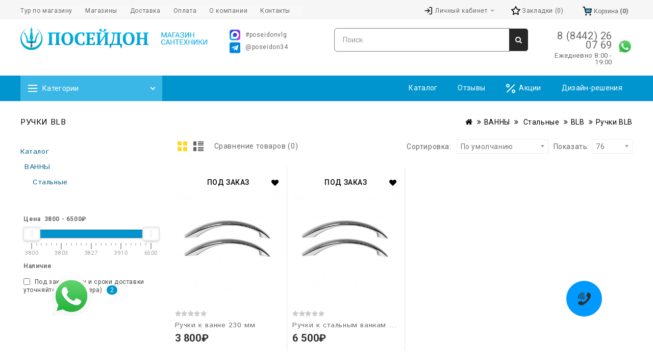

--- FILE ---
content_type: text/html; charset=utf-8
request_url: https://poseidon34.ru/vanny-1/stalnye-1/blb/ruchki-blb
body_size: 25352
content:
<!DOCTYPE html>
<!--[if IE]><![endif]-->
<!--[if IE 8 ]><html dir="ltr" lang="ru" class="ie8"><![endif]-->
<!--[if IE 9 ]><html dir="ltr" lang="ru" class="ie9"><![endif]-->
<!--[if (gt IE 9)|!(IE)]><!-->
<html dir="ltr" lang="ru">
<!--<![endif]-->
<head>
<meta charset="UTF-8" />
<meta name="viewport" content="width=device-width, initial-scale=1">
<meta http-equiv="X-UA-Compatible" content="IE=edge">
<title>Ручки BLB</title>

      
<base href="https://poseidon34.ru/" />
<meta name="description" content="Ручки BLB" />
<script src="catalog/view/javascript/jquery/jquery-2.1.1.min.js" type="text/javascript"></script>
<link href="catalog/view/javascript/bootstrap/css/bootstrap.min.css" rel="stylesheet" media="screen" />
<script src="catalog/view/javascript/bootstrap/js/bootstrap.min.js" type="text/javascript"></script>
<link href="catalog/view/javascript/font-awesome/css/font-awesome.min.css" rel="stylesheet" type="text/css" />
<link href="//fonts.googleapis.com/css?family=Open+Sans:400,400i,300,700" rel="stylesheet" type="text/css" />
<link href="https://fonts.googleapis.com/css?family=Istok+Web:400,500,600,700" rel="stylesheet" type="text/css" />
<link href="https://fonts.googleapis.com/css?family=Archivo+Narrow:400,500,600,700" rel="stylesheet" type="text/css" />
<link href='https://fonts.googleapis.com/css?family=Ubuntu:400,500,600,700' rel='stylesheet' type='text/css' />

<link href="catalog/view/theme/OPC070174-8/stylesheet/stylesheet.css" rel="stylesheet" />
<link href="catalog/view/javascript/so_megamenu/menu.css" rel="stylesheet" />

<link href="catalog/view/javascript/so_megamenu/wide-grid.css" rel="stylesheet" />

<link rel="stylesheet" type="text/css" href="catalog/view/javascript/jquery/magnific/magnific-popup.css" />
<link rel="stylesheet" type="text/css" href="catalog/view/theme/OPC070174-8/stylesheet/megnor/carousel.css" />
<link rel="stylesheet" type="text/css" href="catalog/view/theme/OPC070174-8/stylesheet/megnor/custom.css" />
<link rel="stylesheet" type="text/css" href="catalog/view/theme/OPC070174-8/stylesheet/megnor/bootstrap.min.css" />
<link rel="stylesheet" type="text/css" href="catalog/view/theme/OPC070174-8/stylesheet/megnor/animate.css" />
<link rel="stylesheet" type="text/css" href="catalog/view/javascript/jquery/owl-carousel/owl.carousel.css" />
<link rel="stylesheet" type="text/css" href="catalog/view/javascript/jquery/owl-carousel/owl.transitions.css" />
<link rel="stylesheet" type="text/css" href="catalog/view/theme/OPC070174-8/stylesheet/megnor/lightbox.css" />
<link rel="stylesheet" type="text/css" href="catalog/view/javascript/jquery/magnific/magnific-popup.css" />



<script src="catalog/view/javascript/so_megamenu/so_megamenu.js" type="text/javascript"></script>
<link href="catalog/view/javascript/mylabelpro/style.css" type="text/css" rel="stylesheet" media="screen" />
<link href="catalog/view/javascript/ocfilter/nouislider.min.css" type="text/css" rel="stylesheet" media="screen" />
<link href="catalog/view/theme/default/stylesheet/ocfilter/ocfilter.css" type="text/css" rel="stylesheet" media="screen" />
<link href="catalog/view/javascript/ocp_oneclick/magnific-popup.ocp.css" type="text/css" rel="stylesheet" media="screen" />
<link href="catalog/view/theme/default/stylesheet/ocp_oneclick.css" type="text/css" rel="stylesheet" media="screen" />
<link href="catalog/view/javascript/uni-megamenu/uni-megamenu.css" type="text/css" rel="stylesheet" media="screen" />
<link href="catalog/view/javascript/uni-megamenu/uni-mobile-menu.css" type="text/css" rel="stylesheet" media="screen" />
<link href="catalog/view/javascript/uni-megamenu/dynamic_megamenu_0.css" type="text/css" rel="stylesheet" media="screen" />
<script src="catalog/view/javascript/ocfilter/nouislider.min.js" type="text/javascript"></script>
<script src="catalog/view/javascript/ocfilter/ocfilter.js" type="text/javascript"></script>
<script src="catalog/view/javascript/ocp_oneclick/jquery.magnific-popup.ocp.min.js" type="text/javascript"></script>
<script src="catalog/view/javascript/ocp_oneclick/script.js" type="text/javascript"></script>
<script src="catalog/view/javascript/uni-megamenu/uni-mobile-menu.js" type="text/javascript"></script>
<script src="catalog/view/javascript/uni-megamenu/uni-megamenu.js" type="text/javascript"></script>
<script src="catalog/view/javascript/common.js" type="text/javascript"></script>
<link href="https://poseidon34.ru/ruchki-blb" rel="canonical" />
<link href="https://poseidon34.ru/image/catalog/favico/android-icon-144x144.png" rel="icon" />


<!-- Megnor www.templatemela.com - Start -->
<script type="text/javascript" src="catalog/view/javascript/megnor/custom.js"></script>
<script type="text/javascript" src="catalog/view/javascript/megnor/jstree.min.js"></script>
<script type="text/javascript" src="catalog/view/javascript/megnor/carousel.min.js"></script>
<script type="text/javascript" src="catalog/view/javascript/megnor/megnor.min.js"></script>
<script type="text/javascript" src="catalog/view/javascript/megnor/jquery.custom.min.js"></script>
<script type="text/javascript" src="catalog/view/javascript/megnor/jquery.formalize.min.js"></script>
<script type="text/javascript" src="catalog/view/javascript/megnor/jquery.elevatezoom.min.js"></script>
<script type="text/javascript" src="catalog/view/javascript/megnor/bootstrap-notify.min.js"></script>
<script src="catalog/view/javascript/jquery/owl-carousel/owl.carousel.min.js" type="text/javascript"></script>  
<script type="text/javascript" src="catalog/view/javascript/jquery/magnific/jquery.magnific-popup.min.js"></script>
<script type="text/javascript" src="catalog/view/javascript/megnor/tabs.js"></script>
<script src="catalog/view/javascript/jquery/owl-carousel/owl.carousel.min.js" type="text/javascript"></script>
<script type="text/javascript" src="catalog/view/javascript/lightbox/lightbox-2.6.min.js"></script>

<!-- Megnor www.templatemela.com - End -->

<script src="catalog/view/javascript/common.js" type="text/javascript"></script>
<script> 

function quickbox(){
 if ($(window).width() > 767) {
    $('.quickview-button').magnificPopup({
      type:'iframe',
      delegate: 'a',
      preloader: true,
      tLoading: 'Loading image #%curr%...',
    });
 }  
}
jQuery(document).ready(function() {quickbox();});
jQuery(window).resize(function() {quickbox();});

</script>


<link rel="apple-touch-icon" sizes="57x57" href="/image/catalog/favico/apple-icon-57x57.png">
<link rel="apple-touch-icon" sizes="60x60" href="/image/catalog/favico/apple-icon-60x60.png">
<link rel="apple-touch-icon" sizes="72x72" href="/image/catalog/favico/apple-icon-72x72.png">
<link rel="apple-touch-icon" sizes="76x76" href="/image/catalog/favico/apple-icon-76x76.png">
<link rel="apple-touch-icon" sizes="114x114" href="/image/catalog/favico/apple-icon-114x114.png">
<link rel="apple-touch-icon" sizes="120x120" href="/image/catalog/favico/apple-icon-120x120.png">
<link rel="apple-touch-icon" sizes="144x144" href="/image/catalog/favico/apple-icon-144x144.png">
<link rel="apple-touch-icon" sizes="152x152" href="/image/catalog/favico/apple-icon-152x152.png">
<link rel="apple-touch-icon" sizes="180x180" href="/image/catalog/favico/apple-icon-180x180.png">
<link rel="icon" type="image/png" sizes="192x192"  href="/image/catalog/favico/android-icon-192x192.png">
<link rel="icon" type="image/png" sizes="32x32" href="/image/catalog/favico/favicon-32x32.png">
<link rel="icon" type="image/png" sizes="96x96" href="/image/catalog/favico/favicon-96x96.png">
<link rel="icon" type="image/png" sizes="16x16" href="/image/catalog/favico/favicon-16x16.png">
<link rel="manifest" href="/image/catalog/favico/manifest.json">
<meta name="msapplication-TileColor" content="#ffffff">
<meta name="msapplication-TileImage" content="/image/catalog/favico/ms-icon-144x144.png">
<meta name="theme-color" content="#ffffff">

</head>


<body class="product-category-132_169_172_175   layout-2 left-col" >

<nav id="top">
  <div class="container">
    <div class="nav pull-left">
      <style type="text/css">
.megamenu-wrapper.megamenu10009 {
	}
.vertical-wrapper.megamenu10009 {
	}
.megamenu-wrapper.megamenu10009 ul.megamenu > li > a {
	}
.vertical-wrapper.megamenu10009 ul.megamenu > li > a {
	}
</style>
<div class="responsive">
		
		<nav class="navbar-default">
		<div class="direction-ltr container-megamenu  container   horizontal ">
					<div class="navbar-header">
				<button type="button" id="show-megamenu" data-toggle="collapse"  class="navbar-toggle show-megamenu">
					<span class="icon-bar"></span>
					<span class="icon-bar"></span>
					<span class="icon-bar"></span>
				</button>
			</div>
		
					<div class="megamenu-wrapper megamenu10009">
		
							<span id="remove-megamenu" class="fa fa-times"></span>
			
			<div class="megamenu-pattern ocmm-fade">
				<div class="container">
					<ul class="megamenu" data-transition="fade" data-animationtime="500">
												
																																																
																													
							
							
							
							
							
							
							
							
							
													
								<li class=" " >
									<p class='close-menu'></p>
																			<a href="/3dtour" class="" >
																						
											<span class="menu-title" >Тур по магазину</span>
																						
										</a>
									
																	</li>
																																																							
																													
							
							
							
							
							
							
							
							
							
													
								<li class=" " >
									<p class='close-menu'></p>
																			<a href="/fotos" class="" >
																						
											<span class="menu-title" >Магазины</span>
																						
										</a>
									
																	</li>
																																																							
																													
							
							
							
							
							
							
							
							
							
													
								<li class=" " >
									<p class='close-menu'></p>
																			<a href="/dostavka" class="" >
																						
											<span class="menu-title" >Доставка</span>
																						
										</a>
									
																	</li>
																																																							
																													
							
							
							
							
							
							
							
							
							
													
								<li class=" " >
									<p class='close-menu'></p>
																			<a href="/oplata" class="" >
																						
											<span class="menu-title" >Оплата</span>
																						
										</a>
									
																	</li>
																																																							
																													
							
							
							
							
							
							
							
							
							
													
								<li class=" " >
									<p class='close-menu'></p>
																			<a href="/about_us" class="" >
																						
											<span class="menu-title" >О компании</span>
																						
										</a>
									
																	</li>
																																																							
																													
							
							
							
							
							
							
							
							
							
													
								<li class=" " >
									<p class='close-menu'></p>
																			<a href="/kontakty" class="" >
																						
											<span class="menu-title" >Контакты</span>
																						
										</a>
									
																	</li>
																		</ul>
				</div>
			</div>
		</div>
	</nav>
	</div>

<script>
$(document).ready(function(){
	$('a[href="https://poseidon34.ru/vanny-1/stalnye-1/blb/ruchki-blb"]').each(function() {
		$(this).parents('.with-sub-menu').addClass('sub-active');
	});  
});
</script>

    </div>
    <div class="header-top-icons pull-left">
      <a href="/akcii" title="скидки"><i class="fa fa-percent" aria-hidden="true"></i></a>
      <a href="/reviews" title="отзывы"><i class="fa fa-comment" aria-hidden="true"></i></a>
      <a href="/dizajn-resheniya" title="дизайн-решения"><i class="fa fa-picture-o" aria-hidden="true"></i></a>
    </div>
    <div id="top-links" class="nav pull-right">
      <ul class="list-inline">
               <li class="dropdown myaccount"><a href="https://poseidon34.ru/index.php?route=account/account" title="Личный кабинет" class="dropdown-toggle" data-toggle="dropdown">
        <svg xmlns="http://www.w3.org/2000/svg" viewBox="0 0 25 25" fill="none">
          <path d="M15.071 3.45142H19.071C19.6015 3.45142 20.1102 3.66213 20.4853 4.0372C20.8603 4.41228 21.071 4.92098 21.071 5.45142V19.4514C21.071 19.9818 20.8603 20.4906 20.4853 20.8656C20.1102 21.2407 19.6015 21.4514 19.071 21.4514H15.071" stroke="black" stroke-width="2" stroke-linecap="round" stroke-linejoin="round"/>
          <path d="M10.071 17.4514L15.071 12.4514L10.071 7.45142" stroke="black" stroke-width="2" stroke-linecap="round" stroke-linejoin="round"/>
          <path d="M15.071 12.4514H3.07104" stroke="black" stroke-width="2" stroke-linecap="round" stroke-linejoin="round"/>
        </svg>
        <span class="hidden-xs hidden-sm hidden-md">Личный кабинет</span> <span class="caret"></span></a>
          <ul class="dropdown-menu dropdown-menu-right myaccount-menu">
                        <li><a href="https://poseidon34.ru/index.php?route=account/register">Регистрация</a></li>
            <li><a href="https://poseidon34.ru/index.php?route=account/login">Авторизация</a></li>
                      </ul>
        </li>
        <li><a href="https://poseidon34.ru/index.php?route=account/wishlist" id="wishlist-total" title="Закладки (0)">
          <svg xmlns="http://www.w3.org/2000/svg" viewBox="0 0 22 22" fill="none">
          <path d="M11 1L14.09 7.26L21 8.27L16 13.14L17.18 20.02L11 16.77L4.82 20.02L6 13.14L1 8.27L7.91 7.26L11 1Z" stroke="black" stroke-width="2" stroke-linecap="round" stroke-linejoin="round"/>
          </svg>
        <span class="hidden-xs hidden-sm hidden-md">Закладки (0)</span></a></li>
                <li><div class="header-cart"><div id="cart" class="btn-group btn-block">
  <button type="button" data-toggle="dropdown" data-loading-text="Загрузка..." class="btn btn-inverse btn-block btn-lg dropdown-toggle"> 
  <svg xmlns="http://www.w3.org/2000/svg" viewBox="0 0 24 24" fill="none">
    <path d="M9 22C9.55228 22 10 21.5523 10 21C10 20.4477 9.55228 20 9 20C8.44772 20 8 20.4477 8 21C8 21.5523 8.44772 22 9 22Z" stroke="black" stroke-width="2" stroke-linecap="round" stroke-linejoin="round"/>
    <path d="M20 22C20.5523 22 21 21.5523 21 21C21 20.4477 20.5523 20 20 20C19.4477 20 19 20.4477 19 21C19 21.5523 19.4477 22 20 22Z" stroke="black" stroke-width="2" stroke-linecap="round" stroke-linejoin="round"/>
    <path d="M1 1H5L7.68 14.39C7.77144 14.8504 8.02191 15.264 8.38755 15.5583C8.75318 15.8526 9.2107 16.009 9.68 16H19.4C19.8693 16.009 20.3268 15.8526 20.6925 15.5583C21.0581 15.264 21.3086 14.8504 21.4 14.39L23 6H6" stroke="black" stroke-width="2" stroke-linecap="round" stroke-linejoin="round"/>
  </svg>
  <span id="cart-total">Корзина <b>(0)</b></span>
  </button>
  <ul class="dropdown-menu pull-right cart-menu">
        <li>
      <p class="text-center">Your shopping cart is empty!</p>
    </li>
      </ul>
</div>
</div></li>
      </ul>
    </div>
  </div>
</nav>
<header>
  <div class="header container">
  <div class="row">
    <div class="col-lg-4 col-md-4 col-sm-12 col-xs-12 col-12">
      <div class="header-logo">
        <div id="logo"><a href="https://poseidon34.ru/index.php?route=common/home"><img src="https://poseidon34.ru/image/catalog/logo-3-3.png" title="Посейдон" alt="Посейдон" class="img-responsive" /></a></div>
      </div>
    </div>
      <div class="desktopnone col-lg-2 col-md-2 adres">
         <a href="https://max.ru/u/f9LHodD0cOLW-bfSdI57qDnARVkzj1xOHXHprdWJ1MBXXoiszqceR3XI8ag" class="insta"><img src="image/vk.png"/>#poseidonvlg</a>         <a href=" https://t.me/poseidon34" class="insta"><img src="image/teleg.png"/>@poseidon34</a>       </div>
      
     
      <div class="col-xs-12 col-sm-3 col-lg-4 col-md-4">
        <div class="header-search"><form id="hotsearch" class="input-group liveform">
  <input type="text" name="hotsearch" value="" placeholder="Поиск" class="form-control input-lg" />
  <span class="input-group-btn">
    <button type="submit" class="btn btn-default btn-lg"><i class="fa fa-search"></i></button>
  </span>
</form>
<script src="catalog/view/javascript/hotsearch/hotsearch.js"></script>
<script>
  const hotStyle = document.createElement('link');
  hotStyle.setAttribute('href', 'catalog/view/javascript/hotsearch/hotsearch.css');
  hotStyle.setAttribute('rel', 'stylesheet');
  document.head.appendChild(hotStyle);
</script>
<script>
  HotSearch({
                                      sku: 1,
                        model: 1,
                        stock: 1,
                        price: 1,
                        productCount: 15,
                        categoriesCount: 15,
                        breakpoint: 992,
                        minLength: 3,
            });
</script></div>
      </div>
      <div class="col-sm-4 col-xs-4 mobilenone adres">
        <a href="https://max.ru/u/f9LHodD0cOLW-bfSdI57qDnARVkzj1xOHXHprdWJ1MBXXoiszqceR3XI8ag" class="insta"><img src="image/vk.png"/></a>        <a href=" https://t.me/poseidon34" class="insta"><img src="image/teleg.png"/></a>      </div>

      <div class="col-sm-8 col-xs-8 col-lg-2 col-md-2 ab">
        <div class="a">
                        <a href="tel:8 (8442) 26 07 69" class="tel">8 (8442) 26 07 69</a>
                                            <p class="rezim">Ежедневно 8:00 - 19:00</p>
                    </div>
          <div class="b">
          <a href="https://wa.me/79275448385" class="sc"><img src="image/whatsapp.png"/></a>          </div>
      </div>
     
      
    <!--<div class="header-right">
      <div class="content_headercms_top"></div>
    </div>-->
      
  </div>
</header>

      <div class="nav-header">
        
      	
      	
      <div id="uni-menu-top" class="flexmenu menu-row  sticky-top">
        <div class="container">
          <div class="row d-flex">
            <div id="uni-menu-box" class="col-sm-3">
	<div  id="uni-ultra-menu-header" class="uni-ultra-menu d-flex align-items-center">
		<span class="uni-mm-cat-link-fas"><div class="bars"></div><div class="bars"></div><div class="bars"></div></span> 
		<span class="uni-mm-cat-link-text">Категории</span>
		<span class="uni-mm-link-down"><div class="down2"></div></span>
		
	</div>
	<nav id="uni-menu-dropdown-menu">
		<ul id="uni-menu-ul" class="uni-menu-ul uni-menu-parent-ul list-unstyled">
																		<li class="uni-menu-li">
				<div class="d-flex align-items-center justify-content-between">
					<a href="https://poseidon34.ru/index.php?route=product/category&amp;path=693" class="uni-menu-a"><span class="uni-menu-item-name">  УДАЛИТЬ</span></a><span class="uni-menu-toggle"><span class="right-down"></span></span>				</div>
				<div class="uni-menu-child-ul">
					<div class="uni-menu-back"><span class="left-down"></span>   УДАЛИТЬ</div>
					<ul class="uni-menu-ul list-unstyled">
												<li class="uni-menu-li">
							<div class="d-flex align-items-center justify-content-between">
								<a href="https://poseidon34.ru/index.php?route=product/category&amp;path=693_481"><span class="uni-menu-item-name">AQUATON БРУК</span></a>							</div>
													</li>
												<li class="uni-menu-li">
							<div class="d-flex align-items-center justify-content-between">
								<a href="https://poseidon34.ru/index.php?route=product/category&amp;path=693_229"><span class="uni-menu-item-name">CERSANIT</span></a>							</div>
													</li>
												<li class="uni-menu-li">
							<div class="d-flex align-items-center justify-content-between">
								<a href="https://poseidon34.ru/index.php?route=product/category&amp;path=693_697"><span class="uni-menu-item-name">DURAVIT</span></a>							</div>
													</li>
												<li class="uni-menu-li">
							<div class="d-flex align-items-center justify-content-between">
								<a href="https://poseidon34.ru/index.php?route=product/category&amp;path=693_111"><span class="uni-menu-item-name">GROHE</span></a>							</div>
													</li>
												<li class="uni-menu-li">
							<div class="d-flex align-items-center justify-content-between">
								<a href="https://poseidon34.ru/index.php?route=product/category&amp;path=693_698"><span class="uni-menu-item-name">IDEAL STANDART</span></a>							</div>
													</li>
												<li class="uni-menu-li">
							<div class="d-flex align-items-center justify-content-between">
								<a href="https://poseidon34.ru/index.php?route=product/category&amp;path=693_517"><span class="uni-menu-item-name">JIKA</span></a>							</div>
													</li>
												<li class="uni-menu-li">
							<div class="d-flex align-items-center justify-content-between">
								<a href="https://poseidon34.ru/index.php?route=product/category&amp;path=693_696"><span class="uni-menu-item-name">JIKA</span></a>							</div>
													</li>
												<li class="uni-menu-li">
							<div class="d-flex align-items-center justify-content-between">
								<a href="https://poseidon34.ru/index.php?route=product/category&amp;path=693_389"><span class="uni-menu-item-name">LAUFEN</span></a>							</div>
													</li>
												<li class="uni-menu-li">
							<div class="d-flex align-items-center justify-content-between">
								<a href="https://poseidon34.ru/index.php?route=product/category&amp;path=693_530"><span class="uni-menu-item-name">RAVAK</span></a><span class="uni-menu-toggle"><span class="right-down"></span></span>							</div>
														<div class="uni-menu-child-ul">
								<div class="uni-menu-back"><span class="left-down"></span> RAVAK</div>
								<ul class="uni-menu-ul list-unstyled">		
																		<li class="uni-menu-li">
										<div class="d-flex align-items-center justify-content-between">
											<a href="https://poseidon34.ru/index.php?route=product/category&amp;path=693_530_422"><span class="uni-menu-item-name">Поддоны Душевые RADAWAY</span></a>										</div>
																			</li>
															
																	</ul>
							</div>
													</li>
												<li class="uni-menu-li">
							<div class="d-flex align-items-center justify-content-between">
								<a href="https://poseidon34.ru/index.php?route=product/category&amp;path=693_695"><span class="uni-menu-item-name">RAVAK</span></a>							</div>
													</li>
												<li class="uni-menu-li">
							<div class="d-flex align-items-center justify-content-between">
								<a href="https://poseidon34.ru/index.php?route=product/category&amp;path=693_269"><span class="uni-menu-item-name">RAVAL</span></a>							</div>
													</li>
												<li class="uni-menu-li">
							<div class="d-flex align-items-center justify-content-between">
								<a href="https://poseidon34.ru/index.php?route=product/category&amp;path=693_694"><span class="uni-menu-item-name">RAVAL</span></a>							</div>
													</li>
												<li class="uni-menu-li">
							<div class="d-flex align-items-center justify-content-between">
								<a href="https://poseidon34.ru/index.php?route=product/category&amp;path=693_316"><span class="uni-menu-item-name">VIDIMA</span></a>							</div>
													</li>
												<li class="uni-menu-li">
							<div class="d-flex align-items-center justify-content-between">
								<a href="https://poseidon34.ru/index.php?route=product/category&amp;path=693_699"><span class="uni-menu-item-name">Смесители HANSGROHE ELITE</span></a>							</div>
													</li>
																	</ul>
				</div>
			</li>
																		<li class="uni-menu-li">
				<div class="d-flex align-items-center justify-content-between">
					<a href="https://poseidon34.ru/aksessuary" class="uni-menu-a"><span class="uni-menu-item-name">АКСЕССУАРЫ</span></a><span class="uni-menu-toggle"><span class="right-down"></span></span>				</div>
				<div class="uni-menu-child-ul">
					<div class="uni-menu-back"><span class="left-down"></span> АКСЕССУАРЫ</div>
					<ul class="uni-menu-ul list-unstyled">
												<li class="uni-menu-li">
							<div class="d-flex align-items-center justify-content-between">
								<a href="https://poseidon34.ru/index.php?route=product/category&amp;path=109_747"><span class="uni-menu-item-name">ART&MAX</span></a>							</div>
													</li>
												<li class="uni-menu-li">
							<div class="d-flex align-items-center justify-content-between">
								<a href="https://poseidon34.ru/index.php?route=product/category&amp;path=109_504"><span class="uni-menu-item-name">AZARIO</span></a>							</div>
													</li>
												<li class="uni-menu-li">
							<div class="d-flex align-items-center justify-content-between">
								<a href="https://poseidon34.ru/index.php?route=product/category&amp;path=109_532"><span class="uni-menu-item-name">BOHEME</span></a>							</div>
													</li>
												<li class="uni-menu-li">
							<div class="d-flex align-items-center justify-content-between">
								<a href="https://poseidon34.ru/index.php?route=product/category&amp;path=109_746"><span class="uni-menu-item-name">ELGHANSA</span></a>							</div>
													</li>
												<li class="uni-menu-li">
							<div class="d-flex align-items-center justify-content-between">
								<a href="https://poseidon34.ru/index.php?route=product/category&amp;path=109_456"><span class="uni-menu-item-name">FIXEN</span></a>							</div>
													</li>
												<li class="uni-menu-li">
							<div class="d-flex align-items-center justify-content-between">
								<a href="https://poseidon34.ru/index.php?route=product/category&amp;path=109_744"><span class="uni-menu-item-name">FRAP</span></a>							</div>
													</li>
												<li class="uni-menu-li">
							<div class="d-flex align-items-center justify-content-between">
								<a href="https://poseidon34.ru/index.php?route=product/category&amp;path=109_454"><span class="uni-menu-item-name">IDDIS</span></a>							</div>
													</li>
												<li class="uni-menu-li">
							<div class="d-flex align-items-center justify-content-between">
								<a href="https://poseidon34.ru/index.php?route=product/category&amp;path=109_562"><span class="uni-menu-item-name">KERN</span></a>							</div>
													</li>
												<li class="uni-menu-li">
							<div class="d-flex align-items-center justify-content-between">
								<a href="https://poseidon34.ru/aksessuary/keuko"><span class="uni-menu-item-name">KEUKO</span></a><span class="uni-menu-toggle"><span class="right-down"></span></span>							</div>
														<div class="uni-menu-child-ul">
								<div class="uni-menu-back"><span class="left-down"></span> KEUKO</div>
								<ul class="uni-menu-ul list-unstyled">		
																		<li class="uni-menu-li">
										<div class="d-flex align-items-center justify-content-between">
											<a href="https://poseidon34.ru/index.php?route=product/category&amp;path=109_112_752"><span class="uni-menu-item-name">KEUKO Elit</span></a>										</div>
																			</li>
															
																	</ul>
							</div>
													</li>
												<li class="uni-menu-li">
							<div class="d-flex align-items-center justify-content-between">
								<a href="https://poseidon34.ru/index.php?route=product/category&amp;path=109_748"><span class="uni-menu-item-name">LANGSBERGER</span></a>							</div>
													</li>
												<li class="uni-menu-li">
							<div class="d-flex align-items-center justify-content-between">
								<a href="https://poseidon34.ru/index.php?route=product/category&amp;path=109_663"><span class="uni-menu-item-name">LEMARK</span></a>							</div>
													</li>
												<li class="uni-menu-li">
							<div class="d-flex align-items-center justify-content-between">
								<a href="https://poseidon34.ru/index.php?route=product/category&amp;path=109_751"><span class="uni-menu-item-name">MIGLIORE</span></a>							</div>
													</li>
												<li class="uni-menu-li">
							<div class="d-flex align-items-center justify-content-between">
								<a href="https://poseidon34.ru/index.php?route=product/category&amp;path=109_749"><span class="uni-menu-item-name">Milardo</span></a>							</div>
													</li>
												<li class="uni-menu-li">
							<div class="d-flex align-items-center justify-content-between">
								<a href="https://poseidon34.ru/index.php?route=product/category&amp;path=109_750"><span class="uni-menu-item-name">OUTE</span></a>							</div>
													</li>
												<li class="uni-menu-li">
							<div class="d-flex align-items-center justify-content-between">
								<a href="https://poseidon34.ru/aksessuary/wasserkraft"><span class="uni-menu-item-name">WasserKRAFT</span></a>							</div>
													</li>
												<li class="uni-menu-li">
							<div class="d-flex align-items-center justify-content-between">
								<a href="https://poseidon34.ru/index.php?route=product/category&amp;path=109_745"><span class="uni-menu-item-name">Акона</span></a>							</div>
													</li>
																	</ul>
				</div>
			</li>
																		<li class="uni-menu-li">
				<div class="d-flex align-items-center justify-content-between">
					<a href="https://poseidon34.ru/bide" class="uni-menu-a"><span class="uni-menu-item-name">БИДЕ</span></a><span class="uni-menu-toggle"><span class="right-down"></span></span>				</div>
				<div class="uni-menu-child-ul">
					<div class="uni-menu-back"><span class="left-down"></span> БИДЕ</div>
					<ul class="uni-menu-ul list-unstyled">
												<li class="uni-menu-li">
							<div class="d-flex align-items-center justify-content-between">
								<a href="https://poseidon34.ru/index.php?route=product/category&amp;path=113_563"><span class="uni-menu-item-name">ABBER</span></a>							</div>
													</li>
												<li class="uni-menu-li">
							<div class="d-flex align-items-center justify-content-between">
								<a href="https://poseidon34.ru/index.php?route=product/category&amp;path=113_460"><span class="uni-menu-item-name">ArtCeram</span></a>							</div>
													</li>
												<li class="uni-menu-li">
							<div class="d-flex align-items-center justify-content-between">
								<a href="https://poseidon34.ru/bide/azario-1"><span class="uni-menu-item-name">AZARIO</span></a>							</div>
													</li>
												<li class="uni-menu-li">
							<div class="d-flex align-items-center justify-content-between">
								<a href="https://poseidon34.ru/index.php?route=product/category&amp;path=113_458"><span class="uni-menu-item-name">BILBANGO</span></a>							</div>
													</li>
												<li class="uni-menu-li">
							<div class="d-flex align-items-center justify-content-between">
								<a href="https://poseidon34.ru/bide/burlington-1"><span class="uni-menu-item-name">BURLINGTON</span></a>							</div>
													</li>
												<li class="uni-menu-li">
							<div class="d-flex align-items-center justify-content-between">
								<a href="https://poseidon34.ru/bide/cersanit-1"><span class="uni-menu-item-name">CERSANIT</span></a>							</div>
													</li>
												<li class="uni-menu-li">
							<div class="d-flex align-items-center justify-content-between">
								<a href="https://poseidon34.ru/bide/creo-1"><span class="uni-menu-item-name">CREO</span></a>							</div>
													</li>
												<li class="uni-menu-li">
							<div class="d-flex align-items-center justify-content-between">
								<a href="https://poseidon34.ru/bide/eva-gold-1"><span class="uni-menu-item-name">EVA GOLD</span></a>							</div>
													</li>
												<li class="uni-menu-li">
							<div class="d-flex align-items-center justify-content-between">
								<a href="https://poseidon34.ru/index.php?route=product/category&amp;path=113_688"><span class="uni-menu-item-name">GID</span></a>							</div>
													</li>
												<li class="uni-menu-li">
							<div class="d-flex align-items-center justify-content-between">
								<a href="https://poseidon34.ru/bide/grohe-2"><span class="uni-menu-item-name">GROHE</span></a>							</div>
													</li>
												<li class="uni-menu-li">
							<div class="d-flex align-items-center justify-content-between">
								<a href="https://poseidon34.ru/bide/ideal-standart-1"><span class="uni-menu-item-name">IDEAL STANDART</span></a>							</div>
													</li>
												<li class="uni-menu-li">
							<div class="d-flex align-items-center justify-content-between">
								<a href="https://poseidon34.ru/bide/jacob-delafon-1"><span class="uni-menu-item-name">Jacob Delafon</span></a>							</div>
													</li>
												<li class="uni-menu-li">
							<div class="d-flex align-items-center justify-content-between">
								<a href="https://poseidon34.ru/index.php?route=product/category&amp;path=113_459"><span class="uni-menu-item-name">JiKA</span></a>							</div>
													</li>
												<li class="uni-menu-li">
							<div class="d-flex align-items-center justify-content-between">
								<a href="https://poseidon34.ru/bide/kale-1"><span class="uni-menu-item-name">Kale</span></a>							</div>
													</li>
												<li class="uni-menu-li">
							<div class="d-flex align-items-center justify-content-between">
								<a href="https://poseidon34.ru/bide/kerasan"><span class="uni-menu-item-name">KERASAN</span></a>							</div>
													</li>
												<li class="uni-menu-li">
							<div class="d-flex align-items-center justify-content-between">
								<a href="https://poseidon34.ru/index.php?route=product/category&amp;path=113_523"><span class="uni-menu-item-name">LAUFEN</span></a>							</div>
													</li>
												<li class="uni-menu-li">
							<div class="d-flex align-items-center justify-content-between">
								<a href="https://poseidon34.ru/bide/roca-1"><span class="uni-menu-item-name">ROCA</span></a>							</div>
													</li>
												<li class="uni-menu-li">
							<div class="d-flex align-items-center justify-content-between">
								<a href="https://poseidon34.ru/bide/rosa-1"><span class="uni-menu-item-name">ROSA</span></a>							</div>
													</li>
												<li class="uni-menu-li">
							<div class="d-flex align-items-center justify-content-between">
								<a href="https://poseidon34.ru/bide/sanita-1"><span class="uni-menu-item-name">SANITA</span></a>							</div>
													</li>
												<li class="uni-menu-li">
							<div class="d-flex align-items-center justify-content-between">
								<a href="https://poseidon34.ru/bide/sanita-lux"><span class="uni-menu-item-name">Sanita Lux</span></a>							</div>
													</li>
												<li class="uni-menu-li">
							<div class="d-flex align-items-center justify-content-between">
								<a href="https://poseidon34.ru/bide/santek-1"><span class="uni-menu-item-name">SANTEK</span></a>							</div>
													</li>
												<li class="uni-menu-li">
							<div class="d-flex align-items-center justify-content-between">
								<a href="https://poseidon34.ru/index.php?route=product/category&amp;path=113_457"><span class="uni-menu-item-name">SOLE</span></a>							</div>
													</li>
												<li class="uni-menu-li">
							<div class="d-flex align-items-center justify-content-between">
								<a href="https://poseidon34.ru/bide/viglacera-1"><span class="uni-menu-item-name">VIGLACERA</span></a>							</div>
													</li>
												<li class="uni-menu-li">
							<div class="d-flex align-items-center justify-content-between">
								<a href="https://poseidon34.ru/bide/vitra-1"><span class="uni-menu-item-name">VITRA</span></a>							</div>
													</li>
												<li class="uni-menu-li">
							<div class="d-flex align-items-center justify-content-between">
								<a href="https://poseidon34.ru/bide/zandini-1"><span class="uni-menu-item-name">ZANDINI</span></a>							</div>
													</li>
												<li class="uni-menu-li">
							<div class="d-flex align-items-center justify-content-between">
								<a href="https://poseidon34.ru/index.php?route=product/category&amp;path=113_689"><span class="uni-menu-item-name">Старый Оскол</span></a>							</div>
													</li>
																	</ul>
				</div>
			</li>
																		<li class="uni-menu-li">
				<div class="d-flex align-items-center justify-content-between">
					<a href="https://poseidon34.ru/vanny-1" class="uni-menu-a"><span class="uni-menu-item-name">ВАННЫ</span></a><span class="uni-menu-toggle"><span class="right-down"></span></span>				</div>
				<div class="uni-menu-child-ul">
					<div class="uni-menu-back"><span class="left-down"></span> ВАННЫ</div>
					<ul class="uni-menu-ul list-unstyled">
												<li class="uni-menu-li">
							<div class="d-flex align-items-center justify-content-between">
								<a href="https://poseidon34.ru/vanny-1/akrilovye-1"><span class="uni-menu-item-name"> Акриловые</span></a><span class="uni-menu-toggle"><span class="right-down"></span></span>							</div>
														<div class="uni-menu-child-ul">
								<div class="uni-menu-back"><span class="left-down"></span>  Акриловые</div>
								<ul class="uni-menu-ul list-unstyled">		
																		<li class="uni-menu-li">
										<div class="d-flex align-items-center justify-content-between">
											<a href="https://poseidon34.ru/vanny-1/akrilovye-1/poseydon-34-1"><span class="uni-menu-item-name"> ПОСЕЙДОН 34</span></a>										</div>
																			</li>
																		<li class="uni-menu-li">
										<div class="d-flex align-items-center justify-content-between">
											<a href="https://poseidon34.ru/vanny-1/akrilovye-1/1-marka-1"><span class="uni-menu-item-name">1 МАРКА</span></a><span class="uni-menu-toggle"><span class="right-down"></span></span>										</div>
																				<div class="uni-menu-child-ul">
											<div class="uni-menu-back"><span class="left-down"></span> 1 МАРКА</div>
											<ul class="uni-menu-ul list-unstyled">
																								<li class="uni-menu-li">
																											<a href="https://poseidon34.ru/vanny-1/akrilovye-1/1-marka-1/vanny-1-marka"><span class="uni-menu-item-name">Ванны 1 МАРКА</span></a>
																										</li>
																								<li class="uni-menu-li">
																											<a href="https://poseidon34.ru/vanny-1/akrilovye-1/1-marka-1/ekrany-1-marka"><span class="uni-menu-item-name">Экраны 1 МАРКА</span></a>
																										</li>
																																			</ul>
										</div>
																			</li>
																		<li class="uni-menu-li">
										<div class="d-flex align-items-center justify-content-between">
											<a href="https://poseidon34.ru/index.php?route=product/category&amp;path=132_137_430"><span class="uni-menu-item-name">1Acreal</span></a><span class="uni-menu-toggle"><span class="right-down"></span></span>										</div>
																				<div class="uni-menu-child-ul">
											<div class="uni-menu-back"><span class="left-down"></span> 1Acreal</div>
											<ul class="uni-menu-ul list-unstyled">
																								<li class="uni-menu-li">
																											<a href="https://poseidon34.ru/index.php?route=product/category&amp;path=132_137_430_431"><span class="uni-menu-item-name">Экраны 1Acreal</span></a>
																										</li>
																																			</ul>
										</div>
																			</li>
																		<li class="uni-menu-li">
										<div class="d-flex align-items-center justify-content-between">
											<a href="https://poseidon34.ru/index.php?route=product/category&amp;path=132_137_553"><span class="uni-menu-item-name">ABBER</span></a>										</div>
																			</li>
																		<li class="uni-menu-li">
										<div class="d-flex align-items-center justify-content-between">
											<a href="https://poseidon34.ru/vanny-1/akrilovye-1/alparini-1"><span class="uni-menu-item-name">ALPARINI</span></a>										</div>
																			</li>
																		<li class="uni-menu-li">
										<div class="d-flex align-items-center justify-content-between">
											<a href="https://poseidon34.ru/vanny-1/akrilovye-1/aquanet"><span class="uni-menu-item-name">AQUANET</span></a>										</div>
																			</li>
																		<li class="uni-menu-li">
										<div class="d-flex align-items-center justify-content-between">
											<a href="https://poseidon34.ru/vanny-1/akrilovye-1/aquatek"><span class="uni-menu-item-name">AQUATEK</span></a>										</div>
																			</li>
																		<li class="uni-menu-li">
										<div class="d-flex align-items-center justify-content-between">
											<a href="https://poseidon34.ru/vanny-1/akrilovye-1/azario-2"><span class="uni-menu-item-name">AZARIO</span></a><span class="uni-menu-toggle"><span class="right-down"></span></span>										</div>
																				<div class="uni-menu-child-ul">
											<div class="uni-menu-back"><span class="left-down"></span> AZARIO</div>
											<ul class="uni-menu-ul list-unstyled">
																								<li class="uni-menu-li">
																											<a href="https://poseidon34.ru/index.php?route=product/category&amp;path=132_137_151_551"><span class="uni-menu-item-name">Монтажный Комплект AZARIO</span></a>
																										</li>
																								<li class="uni-menu-li">
																											<a href="https://poseidon34.ru/index.php?route=product/category&amp;path=132_137_151_550"><span class="uni-menu-item-name">Экраны AZARIO</span></a>
																										</li>
																																			</ul>
										</div>
																			</li>
																		<li class="uni-menu-li">
										<div class="d-flex align-items-center justify-content-between">
											<a href="https://poseidon34.ru/vanny-1/akrilovye-1/bas-1"><span class="uni-menu-item-name">BAS</span></a><span class="uni-menu-toggle"><span class="right-down"></span></span>										</div>
																				<div class="uni-menu-child-ul">
											<div class="uni-menu-back"><span class="left-down"></span> BAS</div>
											<ul class="uni-menu-ul list-unstyled">
																								<li class="uni-menu-li">
																											<a href="https://poseidon34.ru/vanny-1/akrilovye-1/bas-1/vanny-bas"><span class="uni-menu-item-name">Ванны BAS</span></a>
																										</li>
																								<li class="uni-menu-li">
																											<a href="https://poseidon34.ru/vanny-1/akrilovye-1/bas-1/ekrany-bas"><span class="uni-menu-item-name">Экраны BAS</span></a>
																										</li>
																																			</ul>
										</div>
																			</li>
																		<li class="uni-menu-li">
										<div class="d-flex align-items-center justify-content-between">
											<a href="https://poseidon34.ru/vanny-1/akrilovye-1/bellsan"><span class="uni-menu-item-name">BellSan</span></a><span class="uni-menu-toggle"><span class="right-down"></span></span>										</div>
																				<div class="uni-menu-child-ul">
											<div class="uni-menu-back"><span class="left-down"></span> BellSan</div>
											<ul class="uni-menu-ul list-unstyled">
																								<li class="uni-menu-li">
																											<a href="https://poseidon34.ru/vanny-1/akrilovye-1/bellsan/ekrany-bellsan"><span class="uni-menu-item-name">Экраны BellSan</span></a>
																										</li>
																																			</ul>
										</div>
																			</li>
																		<li class="uni-menu-li">
										<div class="d-flex align-items-center justify-content-between">
											<a href="https://poseidon34.ru/index.php?route=product/category&amp;path=132_137_652"><span class="uni-menu-item-name">CASTONE</span></a>										</div>
																			</li>
																		<li class="uni-menu-li">
										<div class="d-flex align-items-center justify-content-between">
											<a href="https://poseidon34.ru/vanny-1/akrilovye-1/cersanit-2"><span class="uni-menu-item-name">CERSANIT</span></a>										</div>
																			</li>
																		<li class="uni-menu-li">
										<div class="d-flex align-items-center justify-content-between">
											<a href="https://poseidon34.ru/index.php?route=product/category&amp;path=132_137_772"><span class="uni-menu-item-name">CREO</span></a>										</div>
																			</li>
																		<li class="uni-menu-li">
										<div class="d-flex align-items-center justify-content-between">
											<a href="https://poseidon34.ru/index.php?route=product/category&amp;path=132_137_768"><span class="uni-menu-item-name">Domani-Spa</span></a>										</div>
																			</li>
																		<li class="uni-menu-li">
										<div class="d-flex align-items-center justify-content-between">
											<a href="https://poseidon34.ru/index.php?route=product/category&amp;path=132_137_771"><span class="uni-menu-item-name">ESTET</span></a>										</div>
																			</li>
																		<li class="uni-menu-li">
										<div class="d-flex align-items-center justify-content-between">
											<a href="https://poseidon34.ru/vanny-1/akrilovye-1/eva-gold-2"><span class="uni-menu-item-name">EVA GOLD</span></a>										</div>
																			</li>
																		<li class="uni-menu-li">
										<div class="d-flex align-items-center justify-content-between">
											<a href="https://poseidon34.ru/vanny-1/akrilovye-1/gemmy"><span class="uni-menu-item-name">GEMMY</span></a>										</div>
																			</li>
																		<li class="uni-menu-li">
										<div class="d-flex align-items-center justify-content-between">
											<a href="https://poseidon34.ru/index.php?route=product/category&amp;path=132_137_639"><span class="uni-menu-item-name">GROSSMAN</span></a>										</div>
																			</li>
																		<li class="uni-menu-li">
										<div class="d-flex align-items-center justify-content-between">
											<a href="https://poseidon34.ru/vanny-1/akrilovye-1/loranto-1"><span class="uni-menu-item-name">LORANTO</span></a>										</div>
																			</li>
																		<li class="uni-menu-li">
										<div class="d-flex align-items-center justify-content-between">
											<a href="https://poseidon34.ru/index.php?route=product/category&amp;path=132_137_773"><span class="uni-menu-item-name">MIRSANT</span></a><span class="uni-menu-toggle"><span class="right-down"></span></span>										</div>
																				<div class="uni-menu-child-ul">
											<div class="uni-menu-back"><span class="left-down"></span> MIRSANT</div>
											<ul class="uni-menu-ul list-unstyled">
																								<li class="uni-menu-li">
																											<a href="https://poseidon34.ru/index.php?route=product/category&amp;path=132_137_773_774"><span class="uni-menu-item-name">Ванны MIRSANT</span></a>
																										</li>
																								<li class="uni-menu-li">
																											<a href="https://poseidon34.ru/index.php?route=product/category&amp;path=132_137_773_775"><span class="uni-menu-item-name">Каркасы MIRSANT</span></a>
																										</li>
																								<li class="uni-menu-li">
																											<a href="https://poseidon34.ru/index.php?route=product/category&amp;path=132_137_773_776"><span class="uni-menu-item-name">Экраны MIRSANT</span></a>
																										</li>
																																			</ul>
										</div>
																			</li>
																		<li class="uni-menu-li">
										<div class="d-flex align-items-center justify-content-between">
											<a href="https://poseidon34.ru/vanny-1/akrilovye-1/monterey"><span class="uni-menu-item-name">MONTEREY</span></a><span class="uni-menu-toggle"><span class="right-down"></span></span>										</div>
																				<div class="uni-menu-child-ul">
											<div class="uni-menu-back"><span class="left-down"></span> MONTEREY</div>
											<ul class="uni-menu-ul list-unstyled">
																								<li class="uni-menu-li">
																											<a href="https://poseidon34.ru/vanny-1/akrilovye-1/monterey/ekrany-monterey"><span class="uni-menu-item-name">Экраны MONTEREY</span></a>
																										</li>
																																			</ul>
										</div>
																			</li>
																		<li class="uni-menu-li">
										<div class="d-flex align-items-center justify-content-between">
											<a href="https://poseidon34.ru/index.php?route=product/category&amp;path=132_137_445"><span class="uni-menu-item-name">REDO</span></a>										</div>
																			</li>
																		<li class="uni-menu-li">
										<div class="d-flex align-items-center justify-content-between">
											<a href="https://poseidon34.ru/index.php?route=product/category&amp;path=132_137_770"><span class="uni-menu-item-name">Relisan</span></a>										</div>
																			</li>
																		<li class="uni-menu-li">
										<div class="d-flex align-items-center justify-content-between">
											<a href="https://poseidon34.ru/vanny-1/akrilovye-1/roca-2"><span class="uni-menu-item-name">ROCA</span></a><span class="uni-menu-toggle"><span class="right-down"></span></span>										</div>
																				<div class="uni-menu-child-ul">
											<div class="uni-menu-back"><span class="left-down"></span> ROCA</div>
											<ul class="uni-menu-ul list-unstyled">
																								<li class="uni-menu-li">
																											<a href="https://poseidon34.ru/vanny-1/akrilovye-1/roca-2/vanny-roca"><span class="uni-menu-item-name">Ванны ROCA</span></a>
																										</li>
																								<li class="uni-menu-li">
																											<a href="https://poseidon34.ru/vanny-1/akrilovye-1/roca-2/montazhnye-komplekty-roca"><span class="uni-menu-item-name">Монтажные комплекты ROCA</span></a>
																										</li>
																								<li class="uni-menu-li">
																											<a href="https://poseidon34.ru/vanny-1/akrilovye-1/roca-2/ekrany-roca"><span class="uni-menu-item-name">Экраны ROCA</span></a>
																										</li>
																																			</ul>
										</div>
																			</li>
																		<li class="uni-menu-li">
										<div class="d-flex align-items-center justify-content-between">
											<a href="https://poseidon34.ru/vanny-1/akrilovye-1/santek-vanny"><span class="uni-menu-item-name">SANTEK</span></a><span class="uni-menu-toggle"><span class="right-down"></span></span>										</div>
																				<div class="uni-menu-child-ul">
											<div class="uni-menu-back"><span class="left-down"></span> SANTEK</div>
											<ul class="uni-menu-ul list-unstyled">
																								<li class="uni-menu-li">
																											<a href="https://poseidon34.ru/vanny-1/akrilovye-1/santek-vanny/vanny-santek"><span class="uni-menu-item-name">Ванны SANTEK</span></a>
																										</li>
																								<li class="uni-menu-li">
																											<a href="https://poseidon34.ru/vanny-1/akrilovye-1/santek-vanny/montazhnye-komplekty-santek"><span class="uni-menu-item-name">Монтажные комплекты SANTEK</span></a>
																										</li>
																								<li class="uni-menu-li">
																											<a href="https://poseidon34.ru/vanny-1/akrilovye-1/santek-vanny/ekrany-santek"><span class="uni-menu-item-name">Экраны SANTEK</span></a>
																										</li>
																																			</ul>
										</div>
																			</li>
																		<li class="uni-menu-li">
										<div class="d-flex align-items-center justify-content-between">
											<a href="https://poseidon34.ru/vanny-1/akrilovye-1/vagner-plast"><span class="uni-menu-item-name">VAGNER PLAST</span></a>										</div>
																			</li>
																		<li class="uni-menu-li">
										<div class="d-flex align-items-center justify-content-between">
											<a href="https://poseidon34.ru/index.php?route=product/category&amp;path=132_137_686"><span class="uni-menu-item-name">Veconi</span></a>										</div>
																			</li>
																		<li class="uni-menu-li">
										<div class="d-flex align-items-center justify-content-between">
											<a href="https://poseidon34.ru/index.php?route=product/category&amp;path=132_137_769"><span class="uni-menu-item-name">Vento</span></a>										</div>
																			</li>
																		<li class="uni-menu-li">
										<div class="d-flex align-items-center justify-content-between">
											<a href="https://poseidon34.ru/vanny-1/akrilovye-1/villeroyboch"><span class="uni-menu-item-name">VILLEROY&BOCH</span></a>										</div>
																			</li>
																		<li class="uni-menu-li">
										<div class="d-flex align-items-center justify-content-between">
											<a href="https://poseidon34.ru/index.php?route=product/category&amp;path=132_137_669"><span class="uni-menu-item-name">VINCEA</span></a>										</div>
																			</li>
																		<li class="uni-menu-li">
										<div class="d-flex align-items-center justify-content-between">
											<a href="https://poseidon34.ru/index.php?route=product/category&amp;path=132_137_568"><span class="uni-menu-item-name">VITRA</span></a>										</div>
																			</li>
																		<li class="uni-menu-li">
										<div class="d-flex align-items-center justify-content-between">
											<a href="https://poseidon34.ru/index.php?route=product/category&amp;path=132_137_592"><span class="uni-menu-item-name">ДАНА</span></a>										</div>
																			</li>
																		<li class="uni-menu-li">
										<div class="d-flex align-items-center justify-content-between">
											<a href="https://poseidon34.ru/vanny-1/akrilovye-1/triton-1"><span class="uni-menu-item-name">ТРИТОН</span></a><span class="uni-menu-toggle"><span class="right-down"></span></span>										</div>
																				<div class="uni-menu-child-ul">
											<div class="uni-menu-back"><span class="left-down"></span> ТРИТОН</div>
											<ul class="uni-menu-ul list-unstyled">
																								<li class="uni-menu-li">
																											<a href="https://poseidon34.ru/vanny-1/akrilovye-1/triton-1/vanny-triton"><span class="uni-menu-item-name">Ванны &quot;ТРИТОН&quot;</span></a>
																										</li>
																								<li class="uni-menu-li">
																											<a href="https://poseidon34.ru/index.php?route=product/category&amp;path=132_137_167_440"><span class="uni-menu-item-name">Экраны под ванны &quot;ТРИТОН&quot;</span></a>
																										</li>
																																			</ul>
										</div>
																			</li>
															
																	</ul>
							</div>
													</li>
												<li class="uni-menu-li">
							<div class="d-flex align-items-center justify-content-between">
								<a href="https://poseidon34.ru/vanny-1/stalnye-1"><span class="uni-menu-item-name"> Стальные</span></a><span class="uni-menu-toggle"><span class="right-down"></span></span>							</div>
														<div class="uni-menu-child-ul">
								<div class="uni-menu-back"><span class="left-down"></span>  Стальные</div>
								<ul class="uni-menu-ul list-unstyled">		
																		<li class="uni-menu-li">
										<div class="d-flex align-items-center justify-content-between">
											<a href="https://poseidon34.ru/vanny-1/stalnye-1/blb"><span class="uni-menu-item-name">BLB</span></a><span class="uni-menu-toggle"><span class="right-down"></span></span>										</div>
																				<div class="uni-menu-child-ul">
											<div class="uni-menu-back"><span class="left-down"></span> BLB</div>
											<ul class="uni-menu-ul list-unstyled">
																								<li class="uni-menu-li">
																											<a href="https://poseidon34.ru/vanny-1/stalnye-1/blb/vanny-blb"><span class="uni-menu-item-name">Ванны BLB</span></a>
																										</li>
																								<li class="uni-menu-li">
																											<a href="https://poseidon34.ru/vanny-1/stalnye-1/blb/nozhki-blb"><span class="uni-menu-item-name">Ножки BLB</span></a>
																										</li>
																								<li class="uni-menu-li">
																											<a href="https://poseidon34.ru/vanny-1/stalnye-1/blb/ruchki-blb"><span class="uni-menu-item-name">Ручки BLB</span></a>
																										</li>
																																			</ul>
										</div>
																			</li>
																		<li class="uni-menu-li">
										<div class="d-flex align-items-center justify-content-between">
											<a href="https://poseidon34.ru/vanny-1/stalnye-1/roca-3"><span class="uni-menu-item-name">Roca</span></a>										</div>
																			</li>
																		<li class="uni-menu-li">
										<div class="d-flex align-items-center justify-content-between">
											<a href="https://poseidon34.ru/vanny-1/stalnye-1/ekaterinburg"><span class="uni-menu-item-name">Екатеринбург</span></a>										</div>
																			</li>
																		<li class="uni-menu-li">
										<div class="d-flex align-items-center justify-content-between">
											<a href="https://poseidon34.ru/vanny-1/stalnye-1/kaldewei"><span class="uni-menu-item-name">Кaldewei</span></a><span class="uni-menu-toggle"><span class="right-down"></span></span>										</div>
																				<div class="uni-menu-child-ul">
											<div class="uni-menu-back"><span class="left-down"></span> Кaldewei</div>
											<ul class="uni-menu-ul list-unstyled">
																								<li class="uni-menu-li">
																											<a href="https://poseidon34.ru/vanny-1/stalnye-1/kaldewei/vanny-kaldewei"><span class="uni-menu-item-name">Ванны Кaldewei</span></a>
																										</li>
																								<li class="uni-menu-li">
																											<a href="https://poseidon34.ru/vanny-1/stalnye-1/kaldewei/nozhki-kaldewei"><span class="uni-menu-item-name">Ножки Кaldewei</span></a>
																										</li>
																																			</ul>
										</div>
																			</li>
																		<li class="uni-menu-li">
										<div class="d-flex align-items-center justify-content-between">
											<a href="https://poseidon34.ru/index.php?route=product/category&amp;path=132_169_777"><span class="uni-menu-item-name">Казахстан</span></a>										</div>
																			</li>
																		<li class="uni-menu-li">
										<div class="d-flex align-items-center justify-content-between">
											<a href="https://poseidon34.ru/index.php?route=product/category&amp;path=132_169_778"><span class="uni-menu-item-name">КОРСА</span></a>										</div>
																			</li>
															
																	</ul>
							</div>
													</li>
												<li class="uni-menu-li">
							<div class="d-flex align-items-center justify-content-between">
								<a href="https://poseidon34.ru/vanny-1/chugunnye-1"><span class="uni-menu-item-name"> Чугунные</span></a><span class="uni-menu-toggle"><span class="right-down"></span></span>							</div>
														<div class="uni-menu-child-ul">
								<div class="uni-menu-back"><span class="left-down"></span>  Чугунные</div>
								<ul class="uni-menu-ul list-unstyled">		
																		<li class="uni-menu-li">
										<div class="d-flex align-items-center justify-content-between">
											<a href="https://poseidon34.ru/vanny-1/chugunnye-1/goldman"><span class="uni-menu-item-name">GOLDMAN</span></a>										</div>
																			</li>
																		<li class="uni-menu-li">
										<div class="d-flex align-items-center justify-content-between">
											<a href="https://poseidon34.ru/vanny-1/chugunnye-1/roca-4"><span class="uni-menu-item-name">ROCA</span></a>										</div>
																			</li>
																		<li class="uni-menu-li">
										<div class="d-flex align-items-center justify-content-between">
											<a href="https://poseidon34.ru/index.php?route=product/category&amp;path=132_179_779"><span class="uni-menu-item-name">WOTTE</span></a>										</div>
																			</li>
																		<li class="uni-menu-li">
										<div class="d-flex align-items-center justify-content-between">
											<a href="https://poseidon34.ru/vanny-1/chugunnye-1/novokuzneck"><span class="uni-menu-item-name">Новокузнецк</span></a>										</div>
																			</li>
															
																	</ul>
							</div>
													</li>
												<li class="uni-menu-li">
							<div class="d-flex align-items-center justify-content-between">
								<a href="https://poseidon34.ru/vanny-1/ekrany-pod-stalnye-vanny"><span class="uni-menu-item-name"> Экраны под стальные ванны</span></a>							</div>
													</li>
												<li class="uni-menu-li">
							<div class="d-flex align-items-center justify-content-between">
								<a href="https://poseidon34.ru/vanny-1/bordyury-dlya-vann"><span class="uni-menu-item-name">Бордюры для ванн</span></a>							</div>
													</li>
												<li class="uni-menu-li">
							<div class="d-flex align-items-center justify-content-between">
								<a href="https://poseidon34.ru/vanny-1/karnizy-dlya-vann"><span class="uni-menu-item-name">Карнизы для ванн</span></a>							</div>
													</li>
												<li class="uni-menu-li">
							<div class="d-flex align-items-center justify-content-between">
								<a href="https://poseidon34.ru/vanny-1/litevoy-mramor"><span class="uni-menu-item-name">Литьевой Мрамор</span></a>							</div>
													</li>
												<li class="uni-menu-li">
							<div class="d-flex align-items-center justify-content-between">
								<a href="https://poseidon34.ru/index.php?route=product/category&amp;path=132_766"><span class="uni-menu-item-name">Шторы для ванны</span></a><span class="uni-menu-toggle"><span class="right-down"></span></span>							</div>
														<div class="uni-menu-child-ul">
								<div class="uni-menu-back"><span class="left-down"></span> Шторы для ванны</div>
								<ul class="uni-menu-ul list-unstyled">		
																		<li class="uni-menu-li">
										<div class="d-flex align-items-center justify-content-between">
											<a href="https://poseidon34.ru/index.php?route=product/category&amp;path=132_766_767"><span class="uni-menu-item-name">BAS</span></a>										</div>
																			</li>
															
																	</ul>
							</div>
													</li>
																	</ul>
				</div>
			</li>
																		<li class="uni-menu-li">
				<div class="d-flex align-items-center justify-content-between">
					<a href="https://poseidon34.ru/vodonagrevateli" class="uni-menu-a"><span class="uni-menu-item-name">ВОДОНАГРЕВАТЕЛИ</span></a><span class="uni-menu-toggle"><span class="right-down"></span></span>				</div>
				<div class="uni-menu-child-ul">
					<div class="uni-menu-back"><span class="left-down"></span> ВОДОНАГРЕВАТЕЛИ</div>
					<ul class="uni-menu-ul list-unstyled">
												<li class="uni-menu-li">
							<div class="d-flex align-items-center justify-content-between">
								<a href="https://poseidon34.ru/index.php?route=product/category&amp;path=183_797"><span class="uni-menu-item-name">AZARIO</span></a>							</div>
													</li>
												<li class="uni-menu-li">
							<div class="d-flex align-items-center justify-content-between">
								<a href="https://poseidon34.ru/index.php?route=product/category&amp;path=183_798"><span class="uni-menu-item-name">CANDY</span></a>							</div>
													</li>
												<li class="uni-menu-li">
							<div class="d-flex align-items-center justify-content-between">
								<a href="https://poseidon34.ru/vodonagrevateli/garanterm"><span class="uni-menu-item-name">GARANTERM</span></a>							</div>
													</li>
												<li class="uni-menu-li">
							<div class="d-flex align-items-center justify-content-between">
								<a href="https://poseidon34.ru/index.php?route=product/category&amp;path=183_678"><span class="uni-menu-item-name">HAIER</span></a>							</div>
													</li>
												<li class="uni-menu-li">
							<div class="d-flex align-items-center justify-content-between">
								<a href="https://poseidon34.ru/vodonagrevateli/thermex"><span class="uni-menu-item-name">THERMEX</span></a>							</div>
													</li>
																	</ul>
				</div>
			</li>
																		<li class="uni-menu-li"><a href="https://poseidon34.ru/germetiki" class="uni-menu-a"><span class="uni-menu-item-name">Герметики</span></a></li>
																		<li class="uni-menu-li">
				<div class="d-flex align-items-center justify-content-between">
					<a href="https://poseidon34.ru/gofry-i-sifony" class="uni-menu-a"><span class="uni-menu-item-name">Гофры / Cифоны / Донные клапана</span></a><span class="uni-menu-toggle"><span class="right-down"></span></span>				</div>
				<div class="uni-menu-child-ul">
					<div class="uni-menu-back"><span class="left-down"></span> Гофры / Cифоны / Донные клапана</div>
					<ul class="uni-menu-ul list-unstyled">
												<li class="uni-menu-li">
							<div class="d-flex align-items-center justify-content-between">
								<a href="https://poseidon34.ru/index.php?route=product/category&amp;path=401_820"><span class="uni-menu-item-name">ABBER</span></a>							</div>
													</li>
												<li class="uni-menu-li">
							<div class="d-flex align-items-center justify-content-between">
								<a href="https://poseidon34.ru/index.php?route=product/category&amp;path=401_618"><span class="uni-menu-item-name">ACCONA</span></a>							</div>
													</li>
												<li class="uni-menu-li">
							<div class="d-flex align-items-center justify-content-between">
								<a href="https://poseidon34.ru/gofry-i-sifony/alcaplast-2"><span class="uni-menu-item-name">AlcaPlast</span></a>							</div>
													</li>
												<li class="uni-menu-li">
							<div class="d-flex align-items-center justify-content-between">
								<a href="https://poseidon34.ru/index.php?route=product/category&amp;path=401_619"><span class="uni-menu-item-name">AZARIO</span></a>							</div>
													</li>
												<li class="uni-menu-li">
							<div class="d-flex align-items-center justify-content-between">
								<a href="https://poseidon34.ru/index.php?route=product/category&amp;path=401_627"><span class="uni-menu-item-name">BAS / GOOD DOOR</span></a>							</div>
													</li>
												<li class="uni-menu-li">
							<div class="d-flex align-items-center justify-content-between">
								<a href="https://poseidon34.ru/index.php?route=product/category&amp;path=401_615"><span class="uni-menu-item-name">BOHEME</span></a>							</div>
													</li>
												<li class="uni-menu-li">
							<div class="d-flex align-items-center justify-content-between">
								<a href="https://poseidon34.ru/index.php?route=product/category&amp;path=401_821"><span class="uni-menu-item-name">CERAMA LUX</span></a>							</div>
													</li>
												<li class="uni-menu-li">
							<div class="d-flex align-items-center justify-content-between">
								<a href="https://poseidon34.ru/index.php?route=product/category&amp;path=401_626"><span class="uni-menu-item-name">CERSANIT</span></a>							</div>
													</li>
												<li class="uni-menu-li">
							<div class="d-flex align-items-center justify-content-between">
								<a href="https://poseidon34.ru/gofry-i-sifony/elghansa-2"><span class="uni-menu-item-name">Elghansa</span></a>							</div>
													</li>
												<li class="uni-menu-li">
							<div class="d-flex align-items-center justify-content-between">
								<a href="https://poseidon34.ru/index.php?route=product/category&amp;path=401_815"><span class="uni-menu-item-name">FRAP</span></a>							</div>
													</li>
												<li class="uni-menu-li">
							<div class="d-flex align-items-center justify-content-between">
								<a href="https://poseidon34.ru/gofry-i-sifony/geberit-2"><span class="uni-menu-item-name">GEBERIT </span></a>							</div>
													</li>
												<li class="uni-menu-li">
							<div class="d-flex align-items-center justify-content-between">
								<a href="https://poseidon34.ru/index.php?route=product/category&amp;path=401_653"><span class="uni-menu-item-name">HAYZBURG</span></a>							</div>
													</li>
												<li class="uni-menu-li">
							<div class="d-flex align-items-center justify-content-between">
								<a href="https://poseidon34.ru/index.php?route=product/category&amp;path=401_816"><span class="uni-menu-item-name">IDDIS</span></a>							</div>
													</li>
												<li class="uni-menu-li">
							<div class="d-flex align-items-center justify-content-between">
								<a href="https://poseidon34.ru/gofry-i-sifony/kaiser-2"><span class="uni-menu-item-name">KAISER</span></a>							</div>
													</li>
												<li class="uni-menu-li">
							<div class="d-flex align-items-center justify-content-between">
								<a href="https://poseidon34.ru/index.php?route=product/category&amp;path=401_620"><span class="uni-menu-item-name">KERN</span></a>							</div>
													</li>
												<li class="uni-menu-li">
							<div class="d-flex align-items-center justify-content-between">
								<a href="https://poseidon34.ru/gofry-i-sifony/kollerpool"><span class="uni-menu-item-name">KollerPool</span></a>							</div>
													</li>
												<li class="uni-menu-li">
							<div class="d-flex align-items-center justify-content-between">
								<a href="https://poseidon34.ru/index.php?route=product/category&amp;path=401_817"><span class="uni-menu-item-name">LEMARK</span></a>							</div>
													</li>
												<li class="uni-menu-li">
							<div class="d-flex align-items-center justify-content-between">
								<a href="https://poseidon34.ru/index.php?route=product/category&amp;path=401_623"><span class="uni-menu-item-name">McALPINE</span></a>							</div>
													</li>
												<li class="uni-menu-li">
							<div class="d-flex align-items-center justify-content-between">
								<a href="https://poseidon34.ru/gofry-i-sifony/orio"><span class="uni-menu-item-name">ORIO</span></a>							</div>
													</li>
												<li class="uni-menu-li">
							<div class="d-flex align-items-center justify-content-between">
								<a href="https://poseidon34.ru/index.php?route=product/category&amp;path=401_616"><span class="uni-menu-item-name">OUTE</span></a>							</div>
													</li>
												<li class="uni-menu-li">
							<div class="d-flex align-items-center justify-content-between">
								<a href="https://poseidon34.ru/index.php?route=product/category&amp;path=401_624"><span class="uni-menu-item-name">REDO</span></a>							</div>
													</li>
												<li class="uni-menu-li">
							<div class="d-flex align-items-center justify-content-between">
								<a href="https://poseidon34.ru/index.php?route=product/category&amp;path=401_818"><span class="uni-menu-item-name">TRITON</span></a>							</div>
													</li>
												<li class="uni-menu-li">
							<div class="d-flex align-items-center justify-content-between">
								<a href="https://poseidon34.ru/gofry-i-sifony/vega"><span class="uni-menu-item-name">VEGA</span></a>							</div>
													</li>
												<li class="uni-menu-li">
							<div class="d-flex align-items-center justify-content-between">
								<a href="https://poseidon34.ru/gofry-i-sifony/viega"><span class="uni-menu-item-name">VIEGA</span></a>							</div>
													</li>
												<li class="uni-menu-li">
							<div class="d-flex align-items-center justify-content-between">
								<a href="https://poseidon34.ru/index.php?route=product/category&amp;path=401_668"><span class="uni-menu-item-name">VIEIR</span></a>							</div>
													</li>
												<li class="uni-menu-li">
							<div class="d-flex align-items-center justify-content-between">
								<a href="https://poseidon34.ru/index.php?route=product/category&amp;path=401_617"><span class="uni-menu-item-name">WASSER KRAFT</span></a>							</div>
													</li>
												<li class="uni-menu-li">
							<div class="d-flex align-items-center justify-content-between">
								<a href="https://poseidon34.ru/index.php?route=product/category&amp;path=401_823"><span class="uni-menu-item-name">Акватон</span></a>							</div>
													</li>
												<li class="uni-menu-li">
							<div class="d-flex align-items-center justify-content-between">
								<a href="https://poseidon34.ru/index.php?route=product/category&amp;path=401_822"><span class="uni-menu-item-name">АНИ Пласт</span></a>							</div>
													</li>
												<li class="uni-menu-li">
							<div class="d-flex align-items-center justify-content-between">
								<a href="https://poseidon34.ru/gofry-i-sifony/slivnaya-armatura-dlya-unitaza"><span class="uni-menu-item-name">Сливная Арматура Для унитаза</span></a>							</div>
													</li>
												<li class="uni-menu-li">
							<div class="d-flex align-items-center justify-content-between">
								<a href="https://poseidon34.ru/index.php?route=product/category&amp;path=401_819"><span class="uni-menu-item-name">ЮКИНОКС</span></a>							</div>
													</li>
																	</ul>
				</div>
			</li>
																		<li class="uni-menu-li">
				<div class="d-flex align-items-center justify-content-between">
					<a href="https://poseidon34.ru/dushevye-kabiny" class="uni-menu-a"><span class="uni-menu-item-name">ДУШЕВЫЕ КАБИНЫ</span></a><span class="uni-menu-toggle"><span class="right-down"></span></span>				</div>
				<div class="uni-menu-child-ul">
					<div class="uni-menu-back"><span class="left-down"></span> ДУШЕВЫЕ КАБИНЫ</div>
					<ul class="uni-menu-ul list-unstyled">
												<li class="uni-menu-li">
							<div class="d-flex align-items-center justify-content-between">
								<a href="https://poseidon34.ru/index.php?route=product/category&amp;path=186_676"><span class="uni-menu-item-name">ALEOTTI</span></a>							</div>
													</li>
												<li class="uni-menu-li">
							<div class="d-flex align-items-center justify-content-between">
								<a href="https://poseidon34.ru/dushevye-kabiny/aokeliya-1"><span class="uni-menu-item-name">AOKELIYA</span></a>							</div>
													</li>
												<li class="uni-menu-li">
							<div class="d-flex align-items-center justify-content-between">
								<a href="https://poseidon34.ru/index.php?route=product/category&amp;path=186_536"><span class="uni-menu-item-name">AZARIO</span></a>							</div>
													</li>
												<li class="uni-menu-li">
							<div class="d-flex align-items-center justify-content-between">
								<a href="https://poseidon34.ru/dushevye-kabiny/belbagno-1"><span class="uni-menu-item-name">BELBAGNO</span></a>							</div>
													</li>
												<li class="uni-menu-li">
							<div class="d-flex align-items-center justify-content-between">
								<a href="https://poseidon34.ru/dushevye-kabiny/blackwhite"><span class="uni-menu-item-name">Black&White</span></a>							</div>
													</li>
												<li class="uni-menu-li">
							<div class="d-flex align-items-center justify-content-between">
								<a href="https://poseidon34.ru/index.php?route=product/category&amp;path=186_588"><span class="uni-menu-item-name">DATO</span></a>							</div>
													</li>
												<li class="uni-menu-li">
							<div class="d-flex align-items-center justify-content-between">
								<a href="https://poseidon34.ru/dushevye-kabiny/erlit-1"><span class="uni-menu-item-name">ERLIT</span></a><span class="uni-menu-toggle"><span class="right-down"></span></span>							</div>
														<div class="uni-menu-child-ul">
								<div class="uni-menu-back"><span class="left-down"></span> ERLIT</div>
								<ul class="uni-menu-ul list-unstyled">		
																		<li class="uni-menu-li">
										<div class="d-flex align-items-center justify-content-between">
											<a href="https://poseidon34.ru/index.php?route=product/category&amp;path=186_197_716"><span class="uni-menu-item-name">Комплектующие ERLIT</span></a>										</div>
																			</li>
															
																	</ul>
							</div>
													</li>
												<li class="uni-menu-li">
							<div class="d-flex align-items-center justify-content-between">
								<a href="https://poseidon34.ru/dushevye-kabiny/esbano"><span class="uni-menu-item-name">ESBANO</span></a>							</div>
													</li>
												<li class="uni-menu-li">
							<div class="d-flex align-items-center justify-content-between">
								<a href="https://poseidon34.ru/index.php?route=product/category&amp;path=186_505"><span class="uni-menu-item-name">EVA GOLD</span></a>							</div>
													</li>
												<li class="uni-menu-li">
							<div class="d-flex align-items-center justify-content-between">
								<a href="https://poseidon34.ru/dushevye-kabiny/grossman-1"><span class="uni-menu-item-name">GROSSMAN</span></a>							</div>
													</li>
												<li class="uni-menu-li">
							<div class="d-flex align-items-center justify-content-between">
								<a href="https://poseidon34.ru/dushevye-kabiny/ido"><span class="uni-menu-item-name">IDO</span></a>							</div>
													</li>
												<li class="uni-menu-li">
							<div class="d-flex align-items-center justify-content-between">
								<a href="https://poseidon34.ru/dushevye-kabiny/loranto-2"><span class="uni-menu-item-name">LORANTO</span></a>							</div>
													</li>
												<li class="uni-menu-li">
							<div class="d-flex align-items-center justify-content-between">
								<a href="https://poseidon34.ru/dushevye-kabiny/mirwel"><span class="uni-menu-item-name">MIRWEL</span></a>							</div>
													</li>
												<li class="uni-menu-li">
							<div class="d-flex align-items-center justify-content-between">
								<a href="https://poseidon34.ru/index.php?route=product/category&amp;path=186_564"><span class="uni-menu-item-name">NIAGARA</span></a>							</div>
													</li>
												<li class="uni-menu-li">
							<div class="d-flex align-items-center justify-content-between">
								<a href="https://poseidon34.ru/index.php?route=product/category&amp;path=186_593"><span class="uni-menu-item-name">ODA</span></a>							</div>
													</li>
												<li class="uni-menu-li">
							<div class="d-flex align-items-center justify-content-between">
								<a href="https://poseidon34.ru/dushevye-kabiny/river"><span class="uni-menu-item-name">RIVER</span></a>							</div>
													</li>
												<li class="uni-menu-li">
							<div class="d-flex align-items-center justify-content-between">
								<a href="https://poseidon34.ru/dushevye-kabiny/altair"><span class="uni-menu-item-name">АЛЬТАИР</span></a>							</div>
													</li>
												<li class="uni-menu-li">
							<div class="d-flex align-items-center justify-content-between">
								<a href="https://poseidon34.ru/index.php?route=product/category&amp;path=186_715"><span class="uni-menu-item-name">ВОДНЫЙ МИР</span></a>							</div>
													</li>
												<li class="uni-menu-li">
							<div class="d-flex align-items-center justify-content-between">
								<a href="https://poseidon34.ru/dushevye-kabiny/dana-1"><span class="uni-menu-item-name">ДАНА</span></a><span class="uni-menu-toggle"><span class="right-down"></span></span>							</div>
														<div class="uni-menu-child-ul">
								<div class="uni-menu-back"><span class="left-down"></span> ДАНА</div>
								<ul class="uni-menu-ul list-unstyled">		
																		<li class="uni-menu-li">
										<div class="d-flex align-items-center justify-content-between">
											<a href="https://poseidon34.ru/index.php?route=product/category&amp;path=186_188_714"><span class="uni-menu-item-name">Комплектующие ДАНА</span></a>										</div>
																			</li>
															
																	</ul>
							</div>
													</li>
												<li class="uni-menu-li">
							<div class="d-flex align-items-center justify-content-between">
								<a href="https://poseidon34.ru/dushevye-kabiny/triton"><span class="uni-menu-item-name">ТРИТОН</span></a>							</div>
													</li>
																	</ul>
				</div>
			</li>
																		<li class="uni-menu-li">
				<div class="d-flex align-items-center justify-content-between">
					<a href="https://poseidon34.ru/dushevye-ograzhdeniya" class="uni-menu-a"><span class="uni-menu-item-name">ДУШЕВЫЕ ОГРАЖДЕНИЯ</span></a><span class="uni-menu-toggle"><span class="right-down"></span></span>				</div>
				<div class="uni-menu-child-ul">
					<div class="uni-menu-back"><span class="left-down"></span> ДУШЕВЫЕ ОГРАЖДЕНИЯ</div>
					<ul class="uni-menu-ul list-unstyled">
												<li class="uni-menu-li">
							<div class="d-flex align-items-center justify-content-between">
								<a href="https://poseidon34.ru/index.php?route=product/category&amp;path=199_436"><span class="uni-menu-item-name"> ПОСЕЙДОН 34</span></a>							</div>
													</li>
												<li class="uni-menu-li">
							<div class="d-flex align-items-center justify-content-between">
								<a href="https://poseidon34.ru/index.php?route=product/category&amp;path=199_826"><span class="uni-menu-item-name">ABBER</span></a>							</div>
													</li>
												<li class="uni-menu-li">
							<div class="d-flex align-items-center justify-content-between">
								<a href="https://poseidon34.ru/dushevye-ograzhdeniya/alex-baitler"><span class="uni-menu-item-name">ALEX BAITLER</span></a>							</div>
													</li>
												<li class="uni-menu-li">
							<div class="d-flex align-items-center justify-content-between">
								<a href="https://poseidon34.ru/dushevye-ograzhdeniya/aokeliya-2"><span class="uni-menu-item-name">Aokeliya</span></a>							</div>
													</li>
												<li class="uni-menu-li">
							<div class="d-flex align-items-center justify-content-between">
								<a href="https://poseidon34.ru/index.php?route=product/category&amp;path=199_827"><span class="uni-menu-item-name">AQUATEK</span></a>							</div>
													</li>
												<li class="uni-menu-li">
							<div class="d-flex align-items-center justify-content-between">
								<a href="https://poseidon34.ru/dushevye-ograzhdeniya/azario-3"><span class="uni-menu-item-name">AZARIO</span></a>							</div>
													</li>
												<li class="uni-menu-li">
							<div class="d-flex align-items-center justify-content-between">
								<a href="https://poseidon34.ru/dushevye-ograzhdeniya/bas-2"><span class="uni-menu-item-name">BAS</span></a>							</div>
													</li>
												<li class="uni-menu-li">
							<div class="d-flex align-items-center justify-content-between">
								<a href="https://poseidon34.ru/index.php?route=product/category&amp;path=199_825"><span class="uni-menu-item-name">BELBAGNO</span></a>							</div>
													</li>
												<li class="uni-menu-li">
							<div class="d-flex align-items-center justify-content-between">
								<a href="https://poseidon34.ru/index.php?route=product/category&amp;path=199_506"><span class="uni-menu-item-name">CEZARES</span></a>							</div>
													</li>
												<li class="uni-menu-li">
							<div class="d-flex align-items-center justify-content-between">
								<a href="https://poseidon34.ru/dushevye-ograzhdeniya/creo-2"><span class="uni-menu-item-name">CREO</span></a>							</div>
													</li>
												<li class="uni-menu-li">
							<div class="d-flex align-items-center justify-content-between">
								<a href="https://poseidon34.ru/dushevye-ograzhdeniya/erlit-2"><span class="uni-menu-item-name">ERLIT</span></a>							</div>
													</li>
												<li class="uni-menu-li">
							<div class="d-flex align-items-center justify-content-between">
								<a href="https://poseidon34.ru/dushevye-ograzhdeniya/eva-gold-3"><span class="uni-menu-item-name">EVA GOLD</span></a>							</div>
													</li>
												<li class="uni-menu-li">
							<div class="d-flex align-items-center justify-content-between">
								<a href="https://poseidon34.ru/dushevye-ograzhdeniya/gemy"><span class="uni-menu-item-name">GEMY</span></a>							</div>
													</li>
												<li class="uni-menu-li">
							<div class="d-flex align-items-center justify-content-between">
								<a href="https://poseidon34.ru/dushevye-ograzhdeniya/good-door"><span class="uni-menu-item-name">GOOD DOOR</span></a>							</div>
													</li>
												<li class="uni-menu-li">
							<div class="d-flex align-items-center justify-content-between">
								<a href="https://poseidon34.ru/index.php?route=product/category&amp;path=199_828"><span class="uni-menu-item-name">GROSSMAN</span></a>							</div>
													</li>
												<li class="uni-menu-li">
							<div class="d-flex align-items-center justify-content-between">
								<a href="https://poseidon34.ru/dushevye-ograzhdeniya/gutewetter"><span class="uni-menu-item-name">GUTEWETTER</span></a>							</div>
													</li>
												<li class="uni-menu-li">
							<div class="d-flex align-items-center justify-content-between">
								<a href="https://poseidon34.ru/index.php?route=product/category&amp;path=199_824"><span class="uni-menu-item-name">IDDIS</span></a>							</div>
													</li>
												<li class="uni-menu-li">
							<div class="d-flex align-items-center justify-content-between">
								<a href="https://poseidon34.ru/dushevye-ograzhdeniya/loranto-3"><span class="uni-menu-item-name">LORANTO</span></a>							</div>
													</li>
												<li class="uni-menu-li">
							<div class="d-flex align-items-center justify-content-between">
								<a href="https://poseidon34.ru/index.php?route=product/category&amp;path=199_829"><span class="uni-menu-item-name">MIRSANT</span></a>							</div>
													</li>
												<li class="uni-menu-li">
							<div class="d-flex align-items-center justify-content-between">
								<a href="https://poseidon34.ru/index.php?route=product/category&amp;path=199_656"><span class="uni-menu-item-name">RADAWAI</span></a>							</div>
													</li>
												<li class="uni-menu-li">
							<div class="d-flex align-items-center justify-content-between">
								<a href="https://poseidon34.ru/index.php?route=product/category&amp;path=199_507"><span class="uni-menu-item-name">RAVAK</span></a>							</div>
													</li>
												<li class="uni-menu-li">
							<div class="d-flex align-items-center justify-content-between">
								<a href="https://poseidon34.ru/index.php?route=product/category&amp;path=199_545"><span class="uni-menu-item-name">REDO</span></a>							</div>
													</li>
												<li class="uni-menu-li">
							<div class="d-flex align-items-center justify-content-between">
								<a href="https://poseidon34.ru/dushevye-ograzhdeniya/rgw"><span class="uni-menu-item-name">RGW</span></a>							</div>
													</li>
												<li class="uni-menu-li">
							<div class="d-flex align-items-center justify-content-between">
								<a href="https://poseidon34.ru/index.php?route=product/category&amp;path=199_830"><span class="uni-menu-item-name">Royal Bath</span></a>							</div>
													</li>
												<li class="uni-menu-li">
							<div class="d-flex align-items-center justify-content-between">
								<a href="https://poseidon34.ru/index.php?route=product/category&amp;path=199_625"><span class="uni-menu-item-name">SANTEK</span></a>							</div>
													</li>
												<li class="uni-menu-li">
							<div class="d-flex align-items-center justify-content-between">
								<a href="https://poseidon34.ru/index.php?route=product/category&amp;path=199_465"><span class="uni-menu-item-name">SOLE</span></a>							</div>
													</li>
												<li class="uni-menu-li">
							<div class="d-flex align-items-center justify-content-between">
								<a href="https://poseidon34.ru/dushevye-ograzhdeniya/veconi"><span class="uni-menu-item-name">VECONI</span></a>							</div>
													</li>
												<li class="uni-menu-li">
							<div class="d-flex align-items-center justify-content-between">
								<a href="https://poseidon34.ru/index.php?route=product/category&amp;path=199_556"><span class="uni-menu-item-name">VegasGlass</span></a>							</div>
													</li>
												<li class="uni-menu-li">
							<div class="d-flex align-items-center justify-content-between">
								<a href="https://poseidon34.ru/index.php?route=product/category&amp;path=199_561"><span class="uni-menu-item-name">VINCEA</span></a>							</div>
													</li>
												<li class="uni-menu-li">
							<div class="d-flex align-items-center justify-content-between">
								<a href="https://poseidon34.ru/dushevye-ograzhdeniya/wasser-kraft-1"><span class="uni-menu-item-name">Wasser Kraft</span></a>							</div>
													</li>
												<li class="uni-menu-li">
							<div class="d-flex align-items-center justify-content-between">
								<a href="https://poseidon34.ru/dushevye-ograzhdeniya/dana-2"><span class="uni-menu-item-name">ДАНА</span></a>							</div>
													</li>
												<li class="uni-menu-li">
							<div class="d-flex align-items-center justify-content-between">
								<a href="https://poseidon34.ru/index.php?route=product/category&amp;path=199_526"><span class="uni-menu-item-name">Душевые углы</span></a>							</div>
													</li>
												<li class="uni-menu-li">
							<div class="d-flex align-items-center justify-content-between">
								<a href="https://poseidon34.ru/index.php?route=product/category&amp;path=199_573"><span class="uni-menu-item-name">НИАГАРА</span></a>							</div>
													</li>
												<li class="uni-menu-li">
							<div class="d-flex align-items-center justify-content-between">
								<a href="https://poseidon34.ru/index.php?route=product/category&amp;path=199_613"><span class="uni-menu-item-name">ТРИТОН</span></a>							</div>
													</li>
																	</ul>
				</div>
			</li>
																		<li class="uni-menu-li">
				<div class="d-flex align-items-center justify-content-between">
					<a href="https://poseidon34.ru/dushevye-poddony" class="uni-menu-a"><span class="uni-menu-item-name">ДУШЕВЫЕ ПОДДОНЫ</span></a><span class="uni-menu-toggle"><span class="right-down"></span></span>				</div>
				<div class="uni-menu-child-ul">
					<div class="uni-menu-back"><span class="left-down"></span> ДУШЕВЫЕ ПОДДОНЫ</div>
					<ul class="uni-menu-ul list-unstyled">
												<li class="uni-menu-li">
							<div class="d-flex align-items-center justify-content-between">
								<a href="https://poseidon34.ru/dushevye-poddony/dushevye-poddony-stalnye"><span class="uni-menu-item-name"> Стальные</span></a>							</div>
													</li>
												<li class="uni-menu-li">
							<div class="d-flex align-items-center justify-content-between">
								<a href="https://poseidon34.ru/dushevye-poddony/poddony-dushevye-alex-baitler"><span class="uni-menu-item-name">Alex Baitler</span></a>							</div>
													</li>
												<li class="uni-menu-li">
							<div class="d-flex align-items-center justify-content-between">
								<a href="https://poseidon34.ru/index.php?route=product/category&amp;path=411_810"><span class="uni-menu-item-name">AQUATEK</span></a>							</div>
													</li>
												<li class="uni-menu-li">
							<div class="d-flex align-items-center justify-content-between">
								<a href="https://poseidon34.ru/dushevye-poddony/poddony-dushevye-azario"><span class="uni-menu-item-name">AZARIO</span></a>							</div>
													</li>
												<li class="uni-menu-li">
							<div class="d-flex align-items-center justify-content-between">
								<a href="https://poseidon34.ru/index.php?route=product/category&amp;path=411_813"><span class="uni-menu-item-name">CEZARES</span></a>							</div>
													</li>
												<li class="uni-menu-li">
							<div class="d-flex align-items-center justify-content-between">
								<a href="https://poseidon34.ru/dushevye-poddony/poddony-dushevye-erlit"><span class="uni-menu-item-name">ERLIT</span></a>							</div>
													</li>
												<li class="uni-menu-li">
							<div class="d-flex align-items-center justify-content-between">
								<a href="https://poseidon34.ru/index.php?route=product/category&amp;path=411_648"><span class="uni-menu-item-name">EVA GOLD душевые поддоны</span></a>							</div>
													</li>
												<li class="uni-menu-li">
							<div class="d-flex align-items-center justify-content-between">
								<a href="https://poseidon34.ru/dushevye-poddony/poddony-dushevye-good-door"><span class="uni-menu-item-name">GOOD DOOR</span></a>							</div>
													</li>
												<li class="uni-menu-li">
							<div class="d-flex align-items-center justify-content-between">
								<a href="https://poseidon34.ru/index.php?route=product/category&amp;path=411_812"><span class="uni-menu-item-name">RGW</span></a>							</div>
													</li>
												<li class="uni-menu-li">
							<div class="d-flex align-items-center justify-content-between">
								<a href="https://poseidon34.ru/index.php?route=product/category&amp;path=411_508"><span class="uni-menu-item-name">Santek</span></a>							</div>
													</li>
												<li class="uni-menu-li">
							<div class="d-flex align-items-center justify-content-between">
								<a href="https://poseidon34.ru/index.php?route=product/category&amp;path=411_809"><span class="uni-menu-item-name">SOLE</span></a>							</div>
													</li>
												<li class="uni-menu-li">
							<div class="d-flex align-items-center justify-content-between">
								<a href="https://poseidon34.ru/index.php?route=product/category&amp;path=411_541"><span class="uni-menu-item-name">VECONI design italiano</span></a>							</div>
													</li>
												<li class="uni-menu-li">
							<div class="d-flex align-items-center justify-content-between">
								<a href="https://poseidon34.ru/index.php?route=product/category&amp;path=411_814"><span class="uni-menu-item-name">VINCEA</span></a>							</div>
													</li>
												<li class="uni-menu-li">
							<div class="d-flex align-items-center justify-content-between">
								<a href="https://poseidon34.ru/dushevye-poddony/poddony-dushevye-wassrkraft"><span class="uni-menu-item-name">WassrKraft</span></a>							</div>
													</li>
												<li class="uni-menu-li">
							<div class="d-flex align-items-center justify-content-between">
								<a href="https://poseidon34.ru/index.php?route=product/category&amp;path=411_811"><span class="uni-menu-item-name">Душевые поддоны</span></a>							</div>
													</li>
												<li class="uni-menu-li">
							<div class="d-flex align-items-center justify-content-between">
								<a href="https://poseidon34.ru/dushevye-poddony/poddony-dushevye-belbagno"><span class="uni-menu-item-name">Поддоны Душевые &quot;BELBAGNO&quot;</span></a>							</div>
													</li>
												<li class="uni-menu-li">
							<div class="d-flex align-items-center justify-content-between">
								<a href="https://poseidon34.ru/dushevye-poddony/poddony-dushevye-cezares"><span class="uni-menu-item-name">Поддоны Душевые &quot;CEZARES&quot;</span></a>							</div>
													</li>
												<li class="uni-menu-li">
							<div class="d-flex align-items-center justify-content-between">
								<a href="https://poseidon34.ru/dushevye-poddony/poddony-dushevye-gemy"><span class="uni-menu-item-name">Поддоны душевые Gemy</span></a>							</div>
													</li>
												<li class="uni-menu-li">
							<div class="d-flex align-items-center justify-content-between">
								<a href="https://poseidon34.ru/dushevye-poddony/poddony-dushevye-huppe"><span class="uni-menu-item-name">ТРИТОН</span></a>							</div>
													</li>
												<li class="uni-menu-li">
							<div class="d-flex align-items-center justify-content-between">
								<a href="https://poseidon34.ru/index.php?route=product/category&amp;path=411_509"><span class="uni-menu-item-name">ЭСТЕТ</span></a>							</div>
													</li>
																	</ul>
				</div>
			</li>
																		<li class="uni-menu-li">
				<div class="d-flex align-items-center justify-content-between">
					<a href="https://poseidon34.ru/zerkala" class="uni-menu-a"><span class="uni-menu-item-name">ЗЕРКАЛА</span></a><span class="uni-menu-toggle"><span class="right-down"></span></span>				</div>
				<div class="uni-menu-child-ul">
					<div class="uni-menu-back"><span class="left-down"></span> ЗЕРКАЛА</div>
					<ul class="uni-menu-ul list-unstyled">
												<li class="uni-menu-li">
							<div class="d-flex align-items-center justify-content-between">
								<a href="https://poseidon34.ru/zerkala/poseydon-34-2"><span class="uni-menu-item-name"> ПОСЕЙДОН 34</span></a>							</div>
													</li>
												<li class="uni-menu-li">
							<div class="d-flex align-items-center justify-content-between">
								<a href="https://poseidon34.ru/index.php?route=product/category&amp;path=215_567"><span class="uni-menu-item-name">ABBER</span></a>							</div>
													</li>
												<li class="uni-menu-li">
							<div class="d-flex align-items-center justify-content-between">
								<a href="https://poseidon34.ru/zerkala/aquaton-1"><span class="uni-menu-item-name">AQUATON</span></a>							</div>
													</li>
												<li class="uni-menu-li">
							<div class="d-flex align-items-center justify-content-between">
								<a href="https://poseidon34.ru/zerkala/aqwella-1"><span class="uni-menu-item-name">AQWELLA</span></a>							</div>
													</li>
												<li class="uni-menu-li">
							<div class="d-flex align-items-center justify-content-between">
								<a href="https://poseidon34.ru/zerkala/azario-4"><span class="uni-menu-item-name">AZARIO</span></a>							</div>
													</li>
												<li class="uni-menu-li">
							<div class="d-flex align-items-center justify-content-between">
								<a href="https://poseidon34.ru/zerkala/bas"><span class="uni-menu-item-name">BAS</span></a>							</div>
													</li>
												<li class="uni-menu-li">
							<div class="d-flex align-items-center justify-content-between">
								<a href="https://poseidon34.ru/zerkala/belbagno-2"><span class="uni-menu-item-name">BelBagno</span></a>							</div>
													</li>
												<li class="uni-menu-li">
							<div class="d-flex align-items-center justify-content-between">
								<a href="https://poseidon34.ru/index.php?route=product/category&amp;path=215_661"><span class="uni-menu-item-name">BOHEME</span></a>							</div>
													</li>
												<li class="uni-menu-li">
							<div class="d-flex align-items-center justify-content-between">
								<a href="https://poseidon34.ru/zerkala/burlington-2"><span class="uni-menu-item-name">BURLINGTON</span></a>							</div>
													</li>
												<li class="uni-menu-li">
							<div class="d-flex align-items-center justify-content-between">
								<a href="https://poseidon34.ru/index.php?route=product/category&amp;path=215_683"><span class="uni-menu-item-name">CAIMAN</span></a>							</div>
													</li>
												<li class="uni-menu-li">
							<div class="d-flex align-items-center justify-content-between">
								<a href="https://poseidon34.ru/index.php?route=product/category&amp;path=215_679"><span class="uni-menu-item-name">CAPRIGO</span></a>							</div>
													</li>
												<li class="uni-menu-li">
							<div class="d-flex align-items-center justify-content-between">
								<a href="https://poseidon34.ru/index.php?route=product/category&amp;path=215_784"><span class="uni-menu-item-name">COMFORTY</span></a>							</div>
													</li>
												<li class="uni-menu-li">
							<div class="d-flex align-items-center justify-content-between">
								<a href="https://poseidon34.ru/index.php?route=product/category&amp;path=215_690"><span class="uni-menu-item-name">EQULE</span></a>							</div>
													</li>
												<li class="uni-menu-li">
							<div class="d-flex align-items-center justify-content-between">
								<a href="https://poseidon34.ru/index.php?route=product/category&amp;path=215_450"><span class="uni-menu-item-name">EVA GOLD</span></a>							</div>
													</li>
												<li class="uni-menu-li">
							<div class="d-flex align-items-center justify-content-between">
								<a href="https://poseidon34.ru/zerkala/gair"><span class="uni-menu-item-name">GAIR</span></a>							</div>
													</li>
												<li class="uni-menu-li">
							<div class="d-flex align-items-center justify-content-between">
								<a href="https://poseidon34.ru/index.php?route=product/category&amp;path=215_539"><span class="uni-menu-item-name">GROSSMAN</span></a>							</div>
													</li>
												<li class="uni-menu-li">
							<div class="d-flex align-items-center justify-content-between">
								<a href="https://poseidon34.ru/index.php?route=product/category&amp;path=215_500"><span class="uni-menu-item-name">HAYZBURG</span></a>							</div>
													</li>
												<li class="uni-menu-li">
							<div class="d-flex align-items-center justify-content-between">
								<a href="https://poseidon34.ru/zerkala/iddis-1"><span class="uni-menu-item-name">IDDIS</span></a>							</div>
													</li>
												<li class="uni-menu-li">
							<div class="d-flex align-items-center justify-content-between">
								<a href="https://poseidon34.ru/zerkala/loranto-4"><span class="uni-menu-item-name">LORANTO</span></a>							</div>
													</li>
												<li class="uni-menu-li">
							<div class="d-flex align-items-center justify-content-between">
								<a href="https://poseidon34.ru/zerkala/mdw-1"><span class="uni-menu-item-name">MDW</span></a>							</div>
													</li>
												<li class="uni-menu-li">
							<div class="d-flex align-items-center justify-content-between">
								<a href="https://poseidon34.ru/index.php?route=product/category&amp;path=215_435"><span class="uni-menu-item-name">MEBLION</span></a>							</div>
													</li>
												<li class="uni-menu-li">
							<div class="d-flex align-items-center justify-content-between">
								<a href="https://poseidon34.ru/index.php?route=product/category&amp;path=215_466"><span class="uni-menu-item-name">MISTY</span></a>							</div>
													</li>
												<li class="uni-menu-li">
							<div class="d-flex align-items-center justify-content-between">
								<a href="https://poseidon34.ru/zerkala/onika-1"><span class="uni-menu-item-name">Onika</span></a>							</div>
													</li>
												<li class="uni-menu-li">
							<div class="d-flex align-items-center justify-content-between">
								<a href="https://poseidon34.ru/zerkala/opadiris-1"><span class="uni-menu-item-name">OPADIRIS</span></a>							</div>
													</li>
												<li class="uni-menu-li">
							<div class="d-flex align-items-center justify-content-between">
								<a href="https://poseidon34.ru/index.php?route=product/category&amp;path=215_783"><span class="uni-menu-item-name">REDO</span></a>							</div>
													</li>
												<li class="uni-menu-li">
							<div class="d-flex align-items-center justify-content-between">
								<a href="https://poseidon34.ru/zerkala/roca-5"><span class="uni-menu-item-name">ROCA</span></a>							</div>
													</li>
												<li class="uni-menu-li">
							<div class="d-flex align-items-center justify-content-between">
								<a href="https://poseidon34.ru/zerkala/vigo-1"><span class="uni-menu-item-name">VIGO</span></a>							</div>
													</li>
												<li class="uni-menu-li">
							<div class="d-flex align-items-center justify-content-between">
								<a href="https://poseidon34.ru/index.php?route=product/category&amp;path=215_546"><span class="uni-menu-item-name">VOLNA</span></a>							</div>
													</li>
												<li class="uni-menu-li">
							<div class="d-flex align-items-center justify-content-between">
								<a href="https://poseidon34.ru/index.php?route=product/category&amp;path=215_467"><span class="uni-menu-item-name">АКВАРОДОС</span></a>							</div>
													</li>
												<li class="uni-menu-li">
							<div class="d-flex align-items-center justify-content-between">
								<a href="https://poseidon34.ru/zerkala/aura-1"><span class="uni-menu-item-name">АУРА</span></a>							</div>
													</li>
												<li class="uni-menu-li">
							<div class="d-flex align-items-center justify-content-between">
								<a href="https://poseidon34.ru/zerkala/mirsant-1"><span class="uni-menu-item-name">МИРСАНТ</span></a>							</div>
													</li>
																	</ul>
				</div>
			</li>
																		<li class="uni-menu-li">
				<div class="d-flex align-items-center justify-content-between">
					<a href="https://poseidon34.ru/installyacii" class="uni-menu-a"><span class="uni-menu-item-name">ИНСТАЛЛЯЦИИ</span></a><span class="uni-menu-toggle"><span class="right-down"></span></span>				</div>
				<div class="uni-menu-child-ul">
					<div class="uni-menu-back"><span class="left-down"></span> ИНСТАЛЛЯЦИИ</div>
					<ul class="uni-menu-ul list-unstyled">
												<li class="uni-menu-li">
							<div class="d-flex align-items-center justify-content-between">
								<a href="https://poseidon34.ru/index.php?route=product/category&amp;path=234_645"><span class="uni-menu-item-name"> ПОСЕЙДОН</span></a>							</div>
													</li>
												<li class="uni-menu-li">
							<div class="d-flex align-items-center justify-content-between">
								<a href="https://poseidon34.ru/index.php?route=product/category&amp;path=234_555"><span class="uni-menu-item-name">ABBER</span></a>							</div>
													</li>
												<li class="uni-menu-li">
							<div class="d-flex align-items-center justify-content-between">
								<a href="https://poseidon34.ru/installyacii/alcaplast-1"><span class="uni-menu-item-name">AlcaPLAST</span></a>							</div>
													</li>
												<li class="uni-menu-li">
							<div class="d-flex align-items-center justify-content-between">
								<a href="https://poseidon34.ru/installyacii/aquanika"><span class="uni-menu-item-name">AQUANIKA</span></a>							</div>
													</li>
												<li class="uni-menu-li">
							<div class="d-flex align-items-center justify-content-between">
								<a href="https://poseidon34.ru/index.php?route=product/category&amp;path=234_664"><span class="uni-menu-item-name">AQUATEK</span></a>							</div>
													</li>
												<li class="uni-menu-li">
							<div class="d-flex align-items-center justify-content-between">
								<a href="https://poseidon34.ru/index.php?route=product/category&amp;path=234_510"><span class="uni-menu-item-name">AZARIO</span></a>							</div>
													</li>
												<li class="uni-menu-li">
							<div class="d-flex align-items-center justify-content-between">
								<a href="https://poseidon34.ru/installyacii/belbagno-3"><span class="uni-menu-item-name">BELBAGNO</span></a>							</div>
													</li>
												<li class="uni-menu-li">
							<div class="d-flex align-items-center justify-content-between">
								<a href="https://poseidon34.ru/index.php?route=product/category&amp;path=234_434"><span class="uni-menu-item-name">BERGES</span></a>							</div>
													</li>
												<li class="uni-menu-li">
							<div class="d-flex align-items-center justify-content-between">
								<a href="https://poseidon34.ru/index.php?route=product/category&amp;path=234_529"><span class="uni-menu-item-name">BOHEME</span></a>							</div>
													</li>
												<li class="uni-menu-li">
							<div class="d-flex align-items-center justify-content-between">
								<a href="https://poseidon34.ru/installyacii/cersanit-4"><span class="uni-menu-item-name">CERSANIT</span></a>							</div>
													</li>
												<li class="uni-menu-li">
							<div class="d-flex align-items-center justify-content-between">
								<a href="https://poseidon34.ru/index.php?route=product/category&amp;path=234_754"><span class="uni-menu-item-name">CERUTTI</span></a>							</div>
													</li>
												<li class="uni-menu-li">
							<div class="d-flex align-items-center justify-content-between">
								<a href="https://poseidon34.ru/index.php?route=product/category&amp;path=234_512"><span class="uni-menu-item-name">ECCELLENZA</span></a>							</div>
													</li>
												<li class="uni-menu-li">
							<div class="d-flex align-items-center justify-content-between">
								<a href="https://poseidon34.ru/installyacii/geberit-1"><span class="uni-menu-item-name">GEBERIT</span></a>							</div>
													</li>
												<li class="uni-menu-li">
							<div class="d-flex align-items-center justify-content-between">
								<a href="https://poseidon34.ru/installyacii/grohe-3"><span class="uni-menu-item-name">GROHE</span></a>							</div>
													</li>
												<li class="uni-menu-li">
							<div class="d-flex align-items-center justify-content-between">
								<a href="https://poseidon34.ru/installyacii/iddis"><span class="uni-menu-item-name">IDDIS</span></a>							</div>
													</li>
												<li class="uni-menu-li">
							<div class="d-flex align-items-center justify-content-between">
								<a href="https://poseidon34.ru/installyacii/ideal-standart-2"><span class="uni-menu-item-name">IDEAL STANDART</span></a>							</div>
													</li>
												<li class="uni-menu-li">
							<div class="d-flex align-items-center justify-content-between">
								<a href="https://poseidon34.ru/installyacii/laufen-1"><span class="uni-menu-item-name">LAUFEN</span></a>							</div>
													</li>
												<li class="uni-menu-li">
							<div class="d-flex align-items-center justify-content-between">
								<a href="https://poseidon34.ru/index.php?route=product/category&amp;path=234_525"><span class="uni-menu-item-name">LORANTO</span></a>							</div>
													</li>
												<li class="uni-menu-li">
							<div class="d-flex align-items-center justify-content-between">
								<a href="https://poseidon34.ru/installyacii/oli"><span class="uni-menu-item-name">OLI</span></a>							</div>
													</li>
												<li class="uni-menu-li">
							<div class="d-flex align-items-center justify-content-between">
								<a href="https://poseidon34.ru/index.php?route=product/category&amp;path=234_559"><span class="uni-menu-item-name">REDO</span></a>							</div>
													</li>
												<li class="uni-menu-li">
							<div class="d-flex align-items-center justify-content-between">
								<a href="https://poseidon34.ru/installyacii/roca-6"><span class="uni-menu-item-name">ROCA</span></a>							</div>
													</li>
												<li class="uni-menu-li">
							<div class="d-flex align-items-center justify-content-between">
								<a href="https://poseidon34.ru/installyacii/santek-2"><span class="uni-menu-item-name">SANTEK</span></a>							</div>
													</li>
												<li class="uni-menu-li">
							<div class="d-flex align-items-center justify-content-between">
								<a href="https://poseidon34.ru/installyacii/santeri-1"><span class="uni-menu-item-name">SANTERI</span></a>							</div>
													</li>
												<li class="uni-menu-li">
							<div class="d-flex align-items-center justify-content-between">
								<a href="https://poseidon34.ru/index.php?route=product/category&amp;path=234_753"><span class="uni-menu-item-name">TECE</span></a>							</div>
													</li>
												<li class="uni-menu-li">
							<div class="d-flex align-items-center justify-content-between">
								<a href="https://poseidon34.ru/index.php?route=product/category&amp;path=234_524"><span class="uni-menu-item-name">VECONI</span></a>							</div>
													</li>
												<li class="uni-menu-li">
							<div class="d-flex align-items-center justify-content-between">
								<a href="https://poseidon34.ru/installyacii/vitra"><span class="uni-menu-item-name">VITRA</span></a>							</div>
													</li>
												<li class="uni-menu-li">
							<div class="d-flex align-items-center justify-content-between">
								<a href="https://poseidon34.ru/index.php?route=product/category&amp;path=234_511"><span class="uni-menu-item-name">ZANDINI</span></a>							</div>
													</li>
																	</ul>
				</div>
			</li>
																		<li class="uni-menu-li">
				<div class="d-flex align-items-center justify-content-between">
					<a href="https://poseidon34.ru/index.php?route=product/category&amp;path=597" class="uni-menu-a"><span class="uni-menu-item-name">КНОПКИ СМЫВА</span></a><span class="uni-menu-toggle"><span class="right-down"></span></span>				</div>
				<div class="uni-menu-child-ul">
					<div class="uni-menu-back"><span class="left-down"></span> КНОПКИ СМЫВА</div>
					<ul class="uni-menu-ul list-unstyled">
												<li class="uni-menu-li">
							<div class="d-flex align-items-center justify-content-between">
								<a href="https://poseidon34.ru/index.php?route=product/category&amp;path=597_621"><span class="uni-menu-item-name"> ПОСЕЙДОН</span></a>							</div>
													</li>
												<li class="uni-menu-li">
							<div class="d-flex align-items-center justify-content-between">
								<a href="https://poseidon34.ru/index.php?route=product/category&amp;path=597_598"><span class="uni-menu-item-name">AlcaPLAST</span></a>							</div>
													</li>
												<li class="uni-menu-li">
							<div class="d-flex align-items-center justify-content-between">
								<a href="https://poseidon34.ru/index.php?route=product/category&amp;path=597_622"><span class="uni-menu-item-name">AQUATEK</span></a>							</div>
													</li>
												<li class="uni-menu-li">
							<div class="d-flex align-items-center justify-content-between">
								<a href="https://poseidon34.ru/index.php?route=product/category&amp;path=597_599"><span class="uni-menu-item-name">AZARIO</span></a>							</div>
													</li>
												<li class="uni-menu-li">
							<div class="d-flex align-items-center justify-content-between">
								<a href="https://poseidon34.ru/index.php?route=product/category&amp;path=597_600"><span class="uni-menu-item-name">BOHEME</span></a>							</div>
													</li>
												<li class="uni-menu-li">
							<div class="d-flex align-items-center justify-content-between">
								<a href="https://poseidon34.ru/index.php?route=product/category&amp;path=597_601"><span class="uni-menu-item-name">CERSANIT</span></a>							</div>
													</li>
												<li class="uni-menu-li">
							<div class="d-flex align-items-center justify-content-between">
								<a href="https://poseidon34.ru/index.php?route=product/category&amp;path=597_757"><span class="uni-menu-item-name">CERUTTI</span></a>							</div>
													</li>
												<li class="uni-menu-li">
							<div class="d-flex align-items-center justify-content-between">
								<a href="https://poseidon34.ru/index.php?route=product/category&amp;path=597_602"><span class="uni-menu-item-name">GEBERIT</span></a>							</div>
													</li>
												<li class="uni-menu-li">
							<div class="d-flex align-items-center justify-content-between">
								<a href="https://poseidon34.ru/index.php?route=product/category&amp;path=597_755"><span class="uni-menu-item-name">GROHE</span></a>							</div>
													</li>
												<li class="uni-menu-li">
							<div class="d-flex align-items-center justify-content-between">
								<a href="https://poseidon34.ru/index.php?route=product/category&amp;path=597_603"><span class="uni-menu-item-name">IDDIS</span></a>							</div>
													</li>
												<li class="uni-menu-li">
							<div class="d-flex align-items-center justify-content-between">
								<a href="https://poseidon34.ru/index.php?route=product/category&amp;path=597_604"><span class="uni-menu-item-name">IDEAL STANDART</span></a>							</div>
													</li>
												<li class="uni-menu-li">
							<div class="d-flex align-items-center justify-content-between">
								<a href="https://poseidon34.ru/index.php?route=product/category&amp;path=597_605"><span class="uni-menu-item-name">LORANTO</span></a>							</div>
													</li>
												<li class="uni-menu-li">
							<div class="d-flex align-items-center justify-content-between">
								<a href="https://poseidon34.ru/index.php?route=product/category&amp;path=597_606"><span class="uni-menu-item-name">OLI</span></a>							</div>
													</li>
												<li class="uni-menu-li">
							<div class="d-flex align-items-center justify-content-between">
								<a href="https://poseidon34.ru/index.php?route=product/category&amp;path=597_607"><span class="uni-menu-item-name">REDO</span></a>							</div>
													</li>
												<li class="uni-menu-li">
							<div class="d-flex align-items-center justify-content-between">
								<a href="https://poseidon34.ru/index.php?route=product/category&amp;path=597_608"><span class="uni-menu-item-name">ROCA</span></a>							</div>
													</li>
												<li class="uni-menu-li">
							<div class="d-flex align-items-center justify-content-between">
								<a href="https://poseidon34.ru/index.php?route=product/category&amp;path=597_756"><span class="uni-menu-item-name">SANTEK</span></a>							</div>
													</li>
												<li class="uni-menu-li">
							<div class="d-flex align-items-center justify-content-between">
								<a href="https://poseidon34.ru/index.php?route=product/category&amp;path=597_609"><span class="uni-menu-item-name">VECONI</span></a>							</div>
													</li>
												<li class="uni-menu-li">
							<div class="d-flex align-items-center justify-content-between">
								<a href="https://poseidon34.ru/index.php?route=product/category&amp;path=597_610"><span class="uni-menu-item-name">ZANDINI</span></a>							</div>
													</li>
																	</ul>
				</div>
			</li>
																		<li class="uni-menu-li">
				<div class="d-flex align-items-center justify-content-between">
					<a href="https://poseidon34.ru/index.php?route=product/category&amp;path=594" class="uni-menu-a"><span class="uni-menu-item-name">Комплектующие</span></a><span class="uni-menu-toggle"><span class="right-down"></span></span>				</div>
				<div class="uni-menu-child-ul">
					<div class="uni-menu-back"><span class="left-down"></span> Комплектующие</div>
					<ul class="uni-menu-ul list-unstyled">
												<li class="uni-menu-li">
							<div class="d-flex align-items-center justify-content-between">
								<a href="https://poseidon34.ru/index.php?route=product/category&amp;path=594_709"><span class="uni-menu-item-name">Доп. оборудование для акриловых ванн</span></a>							</div>
													</li>
												<li class="uni-menu-li">
							<div class="d-flex align-items-center justify-content-between">
								<a href="https://poseidon34.ru/index.php?route=product/category&amp;path=594_713"><span class="uni-menu-item-name">Комплектующие для душевых кабинок</span></a>							</div>
													</li>
												<li class="uni-menu-li">
							<div class="d-flex align-items-center justify-content-between">
								<a href="https://poseidon34.ru/index.php?route=product/category&amp;path=594_711"><span class="uni-menu-item-name">Комплектующие для унитазов</span></a>							</div>
													</li>
												<li class="uni-menu-li">
							<div class="d-flex align-items-center justify-content-between">
								<a href="https://poseidon34.ru/index.php?route=product/category&amp;path=594_710"><span class="uni-menu-item-name">Подводки водяные</span></a>							</div>
													</li>
												<li class="uni-menu-li">
							<div class="d-flex align-items-center justify-content-between">
								<a href="https://poseidon34.ru/index.php?route=product/category&amp;path=594_712"><span class="uni-menu-item-name">Стекло на душ. кабины</span></a>							</div>
													</li>
																	</ul>
				</div>
			</li>
																		<li class="uni-menu-li">
				<div class="d-flex align-items-center justify-content-between">
					<a href="https://poseidon34.ru/mebel-dlya-vannoy-komnaty" class="uni-menu-a"><span class="uni-menu-item-name">МЕБЕЛЬ ДЛЯ ВАННОЙ КОМНАТЫ</span></a><span class="uni-menu-toggle"><span class="right-down"></span></span>				</div>
				<div class="uni-menu-child-ul">
					<div class="uni-menu-back"><span class="left-down"></span> МЕБЕЛЬ ДЛЯ ВАННОЙ КОМНАТЫ</div>
					<ul class="uni-menu-ul list-unstyled">
												<li class="uni-menu-li">
							<div class="d-flex align-items-center justify-content-between">
								<a href="https://poseidon34.ru/mebel-dlya-vannoy-komnaty/poseydon-34-3"><span class="uni-menu-item-name"> ПОСЕЙДОН 34</span></a>							</div>
													</li>
												<li class="uni-menu-li">
							<div class="d-flex align-items-center justify-content-between">
								<a href="https://poseidon34.ru/mebel-dlya-vannoy-komnaty/1-marka"><span class="uni-menu-item-name">1 МАРКА</span></a>							</div>
													</li>
												<li class="uni-menu-li">
							<div class="d-flex align-items-center justify-content-between">
								<a href="https://poseidon34.ru/index.php?route=product/category&amp;path=246_496"><span class="uni-menu-item-name">AGATA</span></a>							</div>
													</li>
												<li class="uni-menu-li">
							<div class="d-flex align-items-center justify-content-between">
								<a href="https://poseidon34.ru/mebel-dlya-vannoy-komnaty/aquaton-2"><span class="uni-menu-item-name">AQUATON</span></a>							</div>
													</li>
												<li class="uni-menu-li">
							<div class="d-flex align-items-center justify-content-between">
								<a href="https://poseidon34.ru/mebel-dlya-vannoy-komnaty/aqwella-2"><span class="uni-menu-item-name">AQWELLA</span></a>							</div>
													</li>
												<li class="uni-menu-li">
							<div class="d-flex align-items-center justify-content-between">
								<a href="https://poseidon34.ru/mebel-dlya-vannoy-komnaty/aqwella-5-star"><span class="uni-menu-item-name">AQWELLA 5 STAR</span></a>							</div>
													</li>
												<li class="uni-menu-li">
							<div class="d-flex align-items-center justify-content-between">
								<a href="https://poseidon34.ru/mebel-dlya-vannoy-komnaty/azario-5"><span class="uni-menu-item-name">AZARIO</span></a>							</div>
													</li>
												<li class="uni-menu-li">
							<div class="d-flex align-items-center justify-content-between">
								<a href="https://poseidon34.ru/index.php?route=product/category&amp;path=246_472"><span class="uni-menu-item-name">BAS</span></a>							</div>
													</li>
												<li class="uni-menu-li">
							<div class="d-flex align-items-center justify-content-between">
								<a href="https://poseidon34.ru/index.php?route=product/category&amp;path=246_499"><span class="uni-menu-item-name">BELBAGNO</span></a>							</div>
													</li>
												<li class="uni-menu-li">
							<div class="d-flex align-items-center justify-content-between">
								<a href="https://poseidon34.ru/mebel-dlya-vannoy-komnaty/blumarin"><span class="uni-menu-item-name">Blumarin</span></a>							</div>
													</li>
												<li class="uni-menu-li">
							<div class="d-flex align-items-center justify-content-between">
								<a href="https://poseidon34.ru/index.php?route=product/category&amp;path=246_478"><span class="uni-menu-item-name">BOHEME</span></a>							</div>
													</li>
												<li class="uni-menu-li">
							<div class="d-flex align-items-center justify-content-between">
								<a href="https://poseidon34.ru/index.php?route=product/category&amp;path=246_477"><span class="uni-menu-item-name">BRIZ</span></a>							</div>
													</li>
												<li class="uni-menu-li">
							<div class="d-flex align-items-center justify-content-between">
								<a href="https://poseidon34.ru/index.php?route=product/category&amp;path=246_672"><span class="uni-menu-item-name">CAPRIGO</span></a>							</div>
													</li>
												<li class="uni-menu-li">
							<div class="d-flex align-items-center justify-content-between">
								<a href="https://poseidon34.ru/mebel-dlya-vannoy-komnaty/cersanit-5"><span class="uni-menu-item-name">CERSANIT</span></a>							</div>
													</li>
												<li class="uni-menu-li">
							<div class="d-flex align-items-center justify-content-between">
								<a href="https://poseidon34.ru/index.php?route=product/category&amp;path=246_486"><span class="uni-menu-item-name">CEZARES</span></a>							</div>
													</li>
												<li class="uni-menu-li">
							<div class="d-flex align-items-center justify-content-between">
								<a href="https://poseidon34.ru/mebel-dlya-vannoy-komnaty/comforty"><span class="uni-menu-item-name">COMFORTY</span></a>							</div>
													</li>
												<li class="uni-menu-li">
							<div class="d-flex align-items-center justify-content-between">
								<a href="https://poseidon34.ru/index.php?route=product/category&amp;path=246_502"><span class="uni-menu-item-name">Dreja</span></a><span class="uni-menu-toggle"><span class="right-down"></span></span>							</div>
														<div class="uni-menu-child-ul">
								<div class="uni-menu-back"><span class="left-down"></span> Dreja</div>
								<ul class="uni-menu-ul list-unstyled">		
																		<li class="uni-menu-li">
										<div class="d-flex align-items-center justify-content-between">
											<a href="https://poseidon34.ru/index.php?route=product/category&amp;path=246_502_503"><span class="uni-menu-item-name">Тумбы Dreja</span></a>										</div>
																			</li>
															
																	</ul>
							</div>
													</li>
												<li class="uni-menu-li">
							<div class="d-flex align-items-center justify-content-between">
								<a href="https://poseidon34.ru/mebel-dlya-vannoy-komnaty/mdw-poseydon"><span class="uni-menu-item-name">DURAVIT</span></a>							</div>
													</li>
												<li class="uni-menu-li">
							<div class="d-flex align-items-center justify-content-between">
								<a href="https://poseidon34.ru/index.php?route=product/category&amp;path=246_665"><span class="uni-menu-item-name">EQUIL</span></a>							</div>
													</li>
												<li class="uni-menu-li">
							<div class="d-flex align-items-center justify-content-between">
								<a href="https://poseidon34.ru/mebel-dlya-vannoy-komnaty/eva-gold-4"><span class="uni-menu-item-name">EVA GOLD</span></a>							</div>
													</li>
												<li class="uni-menu-li">
							<div class="d-flex align-items-center justify-content-between">
								<a href="https://poseidon34.ru/index.php?route=product/category&amp;path=246_492"><span class="uni-menu-item-name">GEBERIT</span></a>							</div>
													</li>
												<li class="uni-menu-li">
							<div class="d-flex align-items-center justify-content-between">
								<a href="https://poseidon34.ru/mebel-dlya-vannoy-komnaty/grossman-2"><span class="uni-menu-item-name">GROSSMAN</span></a>							</div>
													</li>
												<li class="uni-menu-li">
							<div class="d-flex align-items-center justify-content-between">
								<a href="https://poseidon34.ru/index.php?route=product/category&amp;path=246_782"><span class="uni-menu-item-name">HAYZBURG</span></a>							</div>
													</li>
												<li class="uni-menu-li">
							<div class="d-flex align-items-center justify-content-between">
								<a href="https://poseidon34.ru/mebel-dlya-vannoy-komnaty/iddis-2"><span class="uni-menu-item-name">IDDIS</span></a>							</div>
													</li>
												<li class="uni-menu-li">
							<div class="d-flex align-items-center justify-content-between">
								<a href="https://poseidon34.ru/mebel-dlya-vannoy-komnaty/jacob-delafon-2"><span class="uni-menu-item-name">Jacob Delafon</span></a>							</div>
													</li>
												<li class="uni-menu-li">
							<div class="d-flex align-items-center justify-content-between">
								<a href="https://poseidon34.ru/index.php?route=product/category&amp;path=246_473"><span class="uni-menu-item-name">LA TEZZA</span></a>							</div>
													</li>
												<li class="uni-menu-li">
							<div class="d-flex align-items-center justify-content-between">
								<a href="https://poseidon34.ru/mebel-dlya-vannoy-komnaty/laufen-2"><span class="uni-menu-item-name">LAUFEN</span></a>							</div>
													</li>
												<li class="uni-menu-li">
							<div class="d-flex align-items-center justify-content-between">
								<a href="https://poseidon34.ru/mebel-dlya-vannoy-komnaty/loranto-5"><span class="uni-menu-item-name">LORANTO</span></a>							</div>
													</li>
												<li class="uni-menu-li">
							<div class="d-flex align-items-center justify-content-between">
								<a href="https://poseidon34.ru/index.php?route=product/category&amp;path=246_687"><span class="uni-menu-item-name">MDW</span></a>							</div>
													</li>
												<li class="uni-menu-li">
							<div class="d-flex align-items-center justify-content-between">
								<a href="https://poseidon34.ru/index.php?route=product/category&amp;path=246_441"><span class="uni-menu-item-name">MEBLION</span></a>							</div>
													</li>
												<li class="uni-menu-li">
							<div class="d-flex align-items-center justify-content-between">
								<a href="https://poseidon34.ru/index.php?route=product/category&amp;path=246_479"><span class="uni-menu-item-name">MISTY</span></a>							</div>
													</li>
												<li class="uni-menu-li">
							<div class="d-flex align-items-center justify-content-between">
								<a href="https://poseidon34.ru/mebel-dlya-vannoy-komnaty/mixsline"><span class="uni-menu-item-name">MIXSLINE</span></a>							</div>
													</li>
												<li class="uni-menu-li">
							<div class="d-flex align-items-center justify-content-between">
								<a href="https://poseidon34.ru/mebel-dlya-vannoy-komnaty/onika-2"><span class="uni-menu-item-name">Onika</span></a>							</div>
													</li>
												<li class="uni-menu-li">
							<div class="d-flex align-items-center justify-content-between">
								<a href="https://poseidon34.ru/mebel-dlya-vannoy-komnaty/opadiris-2"><span class="uni-menu-item-name">OPADIRIS</span></a><span class="uni-menu-toggle"><span class="right-down"></span></span>							</div>
														<div class="uni-menu-child-ul">
								<div class="uni-menu-back"><span class="left-down"></span> OPADIRIS</div>
								<ul class="uni-menu-ul list-unstyled">		
																		<li class="uni-menu-li">
										<div class="d-flex align-items-center justify-content-between">
											<a href="https://poseidon34.ru/index.php?route=product/category&amp;path=246_265_494"><span class="uni-menu-item-name">Умывальники &quot;OPADIRIS&quot;</span></a>										</div>
																			</li>
															
																	</ul>
							</div>
													</li>
												<li class="uni-menu-li">
							<div class="d-flex align-items-center justify-content-between">
								<a href="https://poseidon34.ru/index.php?route=product/category&amp;path=246_446"><span class="uni-menu-item-name">REDO</span></a>							</div>
													</li>
												<li class="uni-menu-li">
							<div class="d-flex align-items-center justify-content-between">
								<a href="https://poseidon34.ru/mebel-dlya-vannoy-komnaty/roca-7"><span class="uni-menu-item-name">ROCA</span></a>							</div>
													</li>
												<li class="uni-menu-li">
							<div class="d-flex align-items-center justify-content-between">
								<a href="https://poseidon34.ru/index.php?route=product/category&amp;path=246_495"><span class="uni-menu-item-name">SANFLOR</span></a>							</div>
													</li>
												<li class="uni-menu-li">
							<div class="d-flex align-items-center justify-content-between">
								<a href="https://poseidon34.ru/index.php?route=product/category&amp;path=246_474"><span class="uni-menu-item-name">SANITA</span></a>							</div>
													</li>
												<li class="uni-menu-li">
							<div class="d-flex align-items-center justify-content-between">
								<a href="https://poseidon34.ru/mebel-dlya-vannoy-komnaty/smile"><span class="uni-menu-item-name">Smile</span></a>							</div>
													</li>
												<li class="uni-menu-li">
							<div class="d-flex align-items-center justify-content-between">
								<a href="https://poseidon34.ru/index.php?route=product/category&amp;path=246_487"><span class="uni-menu-item-name">STWORKI</span></a>							</div>
													</li>
												<li class="uni-menu-li">
							<div class="d-flex align-items-center justify-content-between">
								<a href="https://poseidon34.ru/index.php?route=product/category&amp;path=246_489"><span class="uni-menu-item-name">TRITON</span></a>							</div>
													</li>
												<li class="uni-menu-li">
							<div class="d-flex align-items-center justify-content-between">
								<a href="https://poseidon34.ru/index.php?route=product/category&amp;path=246_557"><span class="uni-menu-item-name">VELVEX</span></a><span class="uni-menu-toggle"><span class="right-down"></span></span>							</div>
														<div class="uni-menu-child-ul">
								<div class="uni-menu-back"><span class="left-down"></span> VELVEX</div>
								<ul class="uni-menu-ul list-unstyled">		
																		<li class="uni-menu-li">
										<div class="d-flex align-items-center justify-content-between">
											<a href="https://poseidon34.ru/index.php?route=product/category&amp;path=246_557_544"><span class="uni-menu-item-name">VIANT</span></a>										</div>
																			</li>
															
																	</ul>
							</div>
													</li>
												<li class="uni-menu-li">
							<div class="d-flex align-items-center justify-content-between">
								<a href="https://poseidon34.ru/index.php?route=product/category&amp;path=246_781"><span class="uni-menu-item-name">VIANT</span></a>							</div>
													</li>
												<li class="uni-menu-li">
							<div class="d-flex align-items-center justify-content-between">
								<a href="https://poseidon34.ru/mebel-dlya-vannoy-komnaty/vigo-2"><span class="uni-menu-item-name">VIGO</span></a>							</div>
													</li>
												<li class="uni-menu-li">
							<div class="d-flex align-items-center justify-content-between">
								<a href="https://poseidon34.ru/index.php?route=product/category&amp;path=246_547"><span class="uni-menu-item-name">VOLNA</span></a>							</div>
													</li>
												<li class="uni-menu-li">
							<div class="d-flex align-items-center justify-content-between">
								<a href="https://poseidon34.ru/index.php?route=product/category&amp;path=246_475"><span class="uni-menu-item-name">АQUANET</span></a>							</div>
													</li>
												<li class="uni-menu-li">
							<div class="d-flex align-items-center justify-content-between">
								<a href="https://poseidon34.ru/index.php?route=product/category&amp;path=246_501"><span class="uni-menu-item-name">АКВАРОДОС</span></a>							</div>
													</li>
												<li class="uni-menu-li">
							<div class="d-flex align-items-center justify-content-between">
								<a href="https://poseidon34.ru/index.php?route=product/category&amp;path=246_490"><span class="uni-menu-item-name">АМ РМ</span></a><span class="uni-menu-toggle"><span class="right-down"></span></span>							</div>
														<div class="uni-menu-child-ul">
								<div class="uni-menu-back"><span class="left-down"></span> АМ РМ</div>
								<ul class="uni-menu-ul list-unstyled">		
																		<li class="uni-menu-li">
										<div class="d-flex align-items-center justify-content-between">
											<a href="https://poseidon34.ru/index.php?route=product/category&amp;path=246_490_491"><span class="uni-menu-item-name">VOD-OK</span></a>										</div>
																			</li>
															
																	</ul>
							</div>
													</li>
												<li class="uni-menu-li">
							<div class="d-flex align-items-center justify-content-between">
								<a href="https://poseidon34.ru/index.php?route=product/category&amp;path=246_483"><span class="uni-menu-item-name">АНДРЕЯ</span></a>							</div>
													</li>
												<li class="uni-menu-li">
							<div class="d-flex align-items-center justify-content-between">
								<a href="https://poseidon34.ru/index.php?route=product/category&amp;path=246_485"><span class="uni-menu-item-name">АСБ</span></a>							</div>
													</li>
												<li class="uni-menu-li">
							<div class="d-flex align-items-center justify-content-between">
								<a href="https://poseidon34.ru/mebel-dlya-vannoy-komnaty/aura-2"><span class="uni-menu-item-name">АУРА</span></a>							</div>
													</li>
												<li class="uni-menu-li">
							<div class="d-flex align-items-center justify-content-between">
								<a href="https://poseidon34.ru/index.php?route=product/category&amp;path=246_513"><span class="uni-menu-item-name">ИТАНА</span></a>							</div>
													</li>
												<li class="uni-menu-li">
							<div class="d-flex align-items-center justify-content-between">
								<a href="https://poseidon34.ru/index.php?route=product/category&amp;path=246_488"><span class="uni-menu-item-name">ЛОТОС</span></a>							</div>
													</li>
												<li class="uni-menu-li">
							<div class="d-flex align-items-center justify-content-between">
								<a href="https://poseidon34.ru/index.php?route=product/category&amp;path=246_780"><span class="uni-menu-item-name">МИКСЛАЙН</span></a>							</div>
													</li>
												<li class="uni-menu-li">
							<div class="d-flex align-items-center justify-content-between">
								<a href="https://poseidon34.ru/mebel-dlya-vannoy-komnaty/mirsant-2"><span class="uni-menu-item-name">МИРСАНТ</span></a>							</div>
													</li>
												<li class="uni-menu-li">
							<div class="d-flex align-items-center justify-content-between">
								<a href="https://poseidon34.ru/index.php?route=product/category&amp;path=246_497"><span class="uni-menu-item-name">МРАМОР LIGHT</span></a>							</div>
													</li>
												<li class="uni-menu-li">
							<div class="d-flex align-items-center justify-content-between">
								<a href="https://poseidon34.ru/index.php?route=product/category&amp;path=246_493"><span class="uni-menu-item-name">Пандора массив</span></a>							</div>
													</li>
												<li class="uni-menu-li">
							<div class="d-flex align-items-center justify-content-between">
								<a href="https://poseidon34.ru/index.php?route=product/category&amp;path=246_482"><span class="uni-menu-item-name">ПЛАНЕТА</span></a>							</div>
													</li>
												<li class="uni-menu-li">
							<div class="d-flex align-items-center justify-content-between">
								<a href="https://poseidon34.ru/index.php?route=product/category&amp;path=246_484"><span class="uni-menu-item-name">РУЕВ</span></a>							</div>
													</li>
												<li class="uni-menu-li">
							<div class="d-flex align-items-center justify-content-between">
								<a href="https://poseidon34.ru/index.php?route=product/category&amp;path=246_498"><span class="uni-menu-item-name">СЕАН</span></a>							</div>
													</li>
												<li class="uni-menu-li">
							<div class="d-flex align-items-center justify-content-between">
								<a href="https://poseidon34.ru/index.php?route=product/category&amp;path=246_476"><span class="uni-menu-item-name">ЭСТЕТ</span></a>							</div>
													</li>
												<li class="uni-menu-li">
							<div class="d-flex align-items-center justify-content-between">
								<a href="https://poseidon34.ru/index.php?route=product/category&amp;path=246_831"><span class="uni-menu-item-name">Эстэт</span></a>							</div>
													</li>
												<li class="uni-menu-li">
							<div class="d-flex align-items-center justify-content-between">
								<a href="https://poseidon34.ru/index.php?route=product/category&amp;path=246_480"><span class="uni-menu-item-name">Ювента</span></a>							</div>
													</li>
																	</ul>
				</div>
			</li>
																		<li class="uni-menu-li">
				<div class="d-flex align-items-center justify-content-between">
					<a href="https://poseidon34.ru/index.php?route=product/category&amp;path=558" class="uni-menu-a"><span class="uni-menu-item-name">МОЙКИ КУХОННЫЕ</span></a><span class="uni-menu-toggle"><span class="right-down"></span></span>				</div>
				<div class="uni-menu-child-ul">
					<div class="uni-menu-back"><span class="left-down"></span> МОЙКИ КУХОННЫЕ</div>
					<ul class="uni-menu-ul list-unstyled">
												<li class="uni-menu-li">
							<div class="d-flex align-items-center justify-content-between">
								<a href="https://poseidon34.ru/index.php?route=product/category&amp;path=558_799"><span class="uni-menu-item-name">АФЛОРН</span></a>							</div>
													</li>
												<li class="uni-menu-li">
							<div class="d-flex align-items-center justify-content-between">
								<a href="https://poseidon34.ru/index.php?route=product/category&amp;path=558_643"><span class="uni-menu-item-name">ИСКУССТВЕННЫЙ КАМЕНЬ</span></a><span class="uni-menu-toggle"><span class="right-down"></span></span>							</div>
														<div class="uni-menu-child-ul">
								<div class="uni-menu-back"><span class="left-down"></span> ИСКУССТВЕННЫЙ КАМЕНЬ</div>
								<ul class="uni-menu-ul list-unstyled">		
																		<li class="uni-menu-li">
										<div class="d-flex align-items-center justify-content-between">
											<a href="https://poseidon34.ru/index.php?route=product/category&amp;path=558_643_644"><span class="uni-menu-item-name">AQUATON</span></a>										</div>
																			</li>
																		<li class="uni-menu-li">
										<div class="d-flex align-items-center justify-content-between">
											<a href="https://poseidon34.ru/index.php?route=product/category&amp;path=558_643_684"><span class="uni-menu-item-name">FLORENTINA</span></a>										</div>
																			</li>
																		<li class="uni-menu-li">
										<div class="d-flex align-items-center justify-content-between">
											<a href="https://poseidon34.ru/index.php?route=product/category&amp;path=558_643_646"><span class="uni-menu-item-name">LEMARK</span></a>										</div>
																			</li>
																		<li class="uni-menu-li">
										<div class="d-flex align-items-center justify-content-between">
											<a href="https://poseidon34.ru/index.php?route=product/category&amp;path=558_643_647"><span class="uni-menu-item-name">MIXLINE</span></a>										</div>
																			</li>
																		<li class="uni-menu-li">
										<div class="d-flex align-items-center justify-content-between">
											<a href="https://poseidon34.ru/index.php?route=product/category&amp;path=558_643_800"><span class="uni-menu-item-name">RESULT / OUTE</span></a>										</div>
																			</li>
															
																	</ul>
							</div>
													</li>
												<li class="uni-menu-li">
							<div class="d-flex align-items-center justify-content-between">
								<a href="https://poseidon34.ru/index.php?route=product/category&amp;path=558_654"><span class="uni-menu-item-name">НЕРЖАВЕЮЩАЯ СТАЛЬ</span></a><span class="uni-menu-toggle"><span class="right-down"></span></span>							</div>
														<div class="uni-menu-child-ul">
								<div class="uni-menu-back"><span class="left-down"></span> НЕРЖАВЕЮЩАЯ СТАЛЬ</div>
								<ul class="uni-menu-ul list-unstyled">		
																		<li class="uni-menu-li">
										<div class="d-flex align-items-center justify-content-between">
											<a href="https://poseidon34.ru/index.php?route=product/category&amp;path=558_654_657"><span class="uni-menu-item-name">FRANCO</span></a>										</div>
																			</li>
																		<li class="uni-menu-li">
										<div class="d-flex align-items-center justify-content-between">
											<a href="https://poseidon34.ru/index.php?route=product/category&amp;path=558_654_805"><span class="uni-menu-item-name">GERHANS</span></a>										</div>
																			</li>
																		<li class="uni-menu-li">
										<div class="d-flex align-items-center justify-content-between">
											<a href="https://poseidon34.ru/index.php?route=product/category&amp;path=558_654_803"><span class="uni-menu-item-name">IDDIS</span></a>										</div>
																			</li>
																		<li class="uni-menu-li">
										<div class="d-flex align-items-center justify-content-between">
											<a href="https://poseidon34.ru/index.php?route=product/category&amp;path=558_654_658"><span class="uni-menu-item-name">MIXLINE PRO 3мм</span></a>										</div>
																			</li>
																		<li class="uni-menu-li">
										<div class="d-flex align-items-center justify-content-between">
											<a href="https://poseidon34.ru/index.php?route=product/category&amp;path=558_654_659"><span class="uni-menu-item-name">MIXLINE ВРЕЗНЫЕ</span></a>										</div>
																			</li>
																		<li class="uni-menu-li">
										<div class="d-flex align-items-center justify-content-between">
											<a href="https://poseidon34.ru/index.php?route=product/category&amp;path=558_654_804"><span class="uni-menu-item-name">MIXLINE НАКЛАДНЫЕ</span></a>										</div>
																			</li>
																		<li class="uni-menu-li">
										<div class="d-flex align-items-center justify-content-between">
											<a href="https://poseidon34.ru/index.php?route=product/category&amp;path=558_654_660"><span class="uni-menu-item-name">OUTE</span></a>										</div>
																			</li>
																		<li class="uni-menu-li">
										<div class="d-flex align-items-center justify-content-between">
											<a href="https://poseidon34.ru/index.php?route=product/category&amp;path=558_654_691"><span class="uni-menu-item-name">РМС  </span></a>										</div>
																			</li>
																		<li class="uni-menu-li">
										<div class="d-flex align-items-center justify-content-between">
											<a href="https://poseidon34.ru/index.php?route=product/category&amp;path=558_654_655"><span class="uni-menu-item-name">РМС 3мм</span></a>										</div>
																			</li>
															
																	</ul>
							</div>
													</li>
												<li class="uni-menu-li">
							<div class="d-flex align-items-center justify-content-between">
								<a href="https://poseidon34.ru/index.php?route=product/category&amp;path=558_801"><span class="uni-menu-item-name">ТУМБЫ ПОД НАКЛАДНЫЕ МОЙКИ</span></a><span class="uni-menu-toggle"><span class="right-down"></span></span>							</div>
														<div class="uni-menu-child-ul">
								<div class="uni-menu-back"><span class="left-down"></span> ТУМБЫ ПОД НАКЛАДНЫЕ МОЙКИ</div>
								<ul class="uni-menu-ul list-unstyled">		
																		<li class="uni-menu-li">
										<div class="d-flex align-items-center justify-content-between">
											<a href="https://poseidon34.ru/index.php?route=product/category&amp;path=558_801_802"><span class="uni-menu-item-name">MIXLINE</span></a>										</div>
																			</li>
															
																	</ul>
							</div>
													</li>
																	</ul>
				</div>
			</li>
																		<li class="uni-menu-li">
				<div class="d-flex align-items-center justify-content-between">
					<a href="https://poseidon34.ru/index.php?route=product/category&amp;path=701" class="uni-menu-a"><span class="uni-menu-item-name">НМА</span></a><span class="uni-menu-toggle"><span class="right-down"></span></span>				</div>
				<div class="uni-menu-child-ul">
					<div class="uni-menu-back"><span class="left-down"></span> НМА</div>
					<ul class="uni-menu-ul list-unstyled">
												<li class="uni-menu-li">
							<div class="d-flex align-items-center justify-content-between">
								<a href="https://poseidon34.ru/index.php?route=product/category&amp;path=701_702"><span class="uni-menu-item-name">ТМЦ</span></a>							</div>
													</li>
																	</ul>
				</div>
			</li>
																		<li class="uni-menu-li"><a href="https://poseidon34.ru/index.php?route=product/category&amp;path=700" class="uni-menu-a"><span class="uni-menu-item-name">ОС</span></a></li>
																		<li class="uni-menu-li">
				<div class="d-flex align-items-center justify-content-between">
					<a href="https://poseidon34.ru/penaly-i-shkafy" class="uni-menu-a"><span class="uni-menu-item-name">ПЕНАЛЫ И ШКАФЫ</span></a><span class="uni-menu-toggle"><span class="right-down"></span></span>				</div>
				<div class="uni-menu-child-ul">
					<div class="uni-menu-back"><span class="left-down"></span> ПЕНАЛЫ И ШКАФЫ</div>
					<ul class="uni-menu-ul list-unstyled">
												<li class="uni-menu-li">
							<div class="d-flex align-items-center justify-content-between">
								<a href="https://poseidon34.ru/index.php?route=product/category&amp;path=272_596"><span class="uni-menu-item-name"> ПОСЕЙДОН 34</span></a><span class="uni-menu-toggle"><span class="right-down"></span></span>							</div>
														<div class="uni-menu-child-ul">
								<div class="uni-menu-back"><span class="left-down"></span>  ПОСЕЙДОН 34</div>
								<ul class="uni-menu-ul list-unstyled">		
																		<li class="uni-menu-li">
										<div class="d-flex align-items-center justify-content-between">
											<a href="https://poseidon34.ru/index.php?route=product/category&amp;path=272_596_787"><span class="uni-menu-item-name">STWORKI</span></a>										</div>
																			</li>
															
																	</ul>
							</div>
													</li>
												<li class="uni-menu-li">
							<div class="d-flex align-items-center justify-content-between">
								<a href="https://poseidon34.ru/index.php?route=product/category&amp;path=272_514"><span class="uni-menu-item-name">1 МАРКА</span></a>							</div>
													</li>
												<li class="uni-menu-li">
							<div class="d-flex align-items-center justify-content-between">
								<a href="https://poseidon34.ru/penaly-i-shkafy/aquaton-3"><span class="uni-menu-item-name">AQUATON</span></a>							</div>
													</li>
												<li class="uni-menu-li">
							<div class="d-flex align-items-center justify-content-between">
								<a href="https://poseidon34.ru/penaly-i-shkafy/aqwella-3"><span class="uni-menu-item-name">AQWELLA</span></a>							</div>
													</li>
												<li class="uni-menu-li">
							<div class="d-flex align-items-center justify-content-between">
								<a href="https://poseidon34.ru/penaly-i-shkafy/belbagno-4"><span class="uni-menu-item-name">BelBagno</span></a>							</div>
													</li>
												<li class="uni-menu-li">
							<div class="d-flex align-items-center justify-content-between">
								<a href="https://poseidon34.ru/index.php?route=product/category&amp;path=272_786"><span class="uni-menu-item-name">Blumarin</span></a>							</div>
													</li>
												<li class="uni-menu-li">
							<div class="d-flex align-items-center justify-content-between">
								<a href="https://poseidon34.ru/index.php?route=product/category&amp;path=272_680"><span class="uni-menu-item-name">CAPRIGO</span></a>							</div>
													</li>
												<li class="uni-menu-li">
							<div class="d-flex align-items-center justify-content-between">
								<a href="https://poseidon34.ru/penaly-i-shkafy/cersanit-6"><span class="uni-menu-item-name">CERSANIT</span></a>							</div>
													</li>
												<li class="uni-menu-li">
							<div class="d-flex align-items-center justify-content-between">
								<a href="https://poseidon34.ru/index.php?route=product/category&amp;path=272_666"><span class="uni-menu-item-name">EQUIL</span></a>							</div>
													</li>
												<li class="uni-menu-li">
							<div class="d-flex align-items-center justify-content-between">
								<a href="https://poseidon34.ru/index.php?route=product/category&amp;path=272_451"><span class="uni-menu-item-name">EVA GOLD</span></a>							</div>
													</li>
												<li class="uni-menu-li">
							<div class="d-flex align-items-center justify-content-between">
								<a href="https://poseidon34.ru/index.php?route=product/category&amp;path=272_785"><span class="uni-menu-item-name">HAYZBURG</span></a>							</div>
													</li>
												<li class="uni-menu-li">
							<div class="d-flex align-items-center justify-content-between">
								<a href="https://poseidon34.ru/penaly-i-shkafy/loranto-6"><span class="uni-menu-item-name">LORANTO</span></a>							</div>
													</li>
												<li class="uni-menu-li">
							<div class="d-flex align-items-center justify-content-between">
								<a href="https://poseidon34.ru/penaly-i-shkafy/mdw-2"><span class="uni-menu-item-name">MDW</span></a>							</div>
													</li>
												<li class="uni-menu-li">
							<div class="d-flex align-items-center justify-content-between">
								<a href="https://poseidon34.ru/penaly-i-shkafy/onika-3"><span class="uni-menu-item-name">Onika</span></a>							</div>
													</li>
												<li class="uni-menu-li">
							<div class="d-flex align-items-center justify-content-between">
								<a href="https://poseidon34.ru/penaly-i-shkafy/opadiris-3"><span class="uni-menu-item-name">OPADIRIS</span></a>							</div>
													</li>
												<li class="uni-menu-li">
							<div class="d-flex align-items-center justify-content-between">
								<a href="https://poseidon34.ru/penaly-i-shkafy/roca-8"><span class="uni-menu-item-name">ROCA</span></a>							</div>
													</li>
												<li class="uni-menu-li">
							<div class="d-flex align-items-center justify-content-between">
								<a href="https://poseidon34.ru/index.php?route=product/category&amp;path=272_534"><span class="uni-menu-item-name">VIGO</span></a>							</div>
													</li>
												<li class="uni-menu-li">
							<div class="d-flex align-items-center justify-content-between">
								<a href="https://poseidon34.ru/index.php?route=product/category&amp;path=272_548"><span class="uni-menu-item-name">VOLNA</span></a>							</div>
													</li>
												<li class="uni-menu-li">
							<div class="d-flex align-items-center justify-content-between">
								<a href="https://poseidon34.ru/penaly-i-shkafy/aura-3"><span class="uni-menu-item-name">АУРА</span></a>							</div>
													</li>
												<li class="uni-menu-li">
							<div class="d-flex align-items-center justify-content-between">
								<a href="https://poseidon34.ru/index.php?route=product/category&amp;path=272_542"><span class="uni-menu-item-name">ИТАНА</span></a>							</div>
													</li>
												<li class="uni-menu-li">
							<div class="d-flex align-items-center justify-content-between">
								<a href="https://poseidon34.ru/index.php?route=product/category&amp;path=272_552"><span class="uni-menu-item-name">Мирсант</span></a>							</div>
													</li>
												<li class="uni-menu-li">
							<div class="d-flex align-items-center justify-content-between">
								<a href="https://poseidon34.ru/index.php?route=product/category&amp;path=272_788"><span class="uni-menu-item-name">ЮФО</span></a>							</div>
													</li>
																	</ul>
				</div>
			</li>
																		<li class="uni-menu-li"><a href="https://poseidon34.ru/pissuary" class="uni-menu-a"><span class="uni-menu-item-name">ПИССУАРЫ</span></a></li>
																		<li class="uni-menu-li">
				<div class="d-flex align-items-center justify-content-between">
					<a href="https://poseidon34.ru/index.php?route=product/category&amp;path=632" class="uni-menu-a"><span class="uni-menu-item-name">ПЛИТКА</span></a><span class="uni-menu-toggle"><span class="right-down"></span></span>				</div>
				<div class="uni-menu-child-ul">
					<div class="uni-menu-back"><span class="left-down"></span> ПЛИТКА</div>
					<ul class="uni-menu-ul list-unstyled">
												<li class="uni-menu-li">
							<div class="d-flex align-items-center justify-content-between">
								<a href="https://poseidon34.ru/index.php?route=product/category&amp;path=632_808"><span class="uni-menu-item-name">AZARIO</span></a>							</div>
													</li>
																	</ul>
				</div>
			</li>
																		<li class="uni-menu-li">
				<div class="d-flex align-items-center justify-content-between">
					<a href="https://poseidon34.ru/polotencesushiteli" class="uni-menu-a"><span class="uni-menu-item-name">ПОЛОТЕНЦЕСУШИТЕЛИ</span></a><span class="uni-menu-toggle"><span class="right-down"></span></span>				</div>
				<div class="uni-menu-child-ul">
					<div class="uni-menu-back"><span class="left-down"></span> ПОЛОТЕНЦЕСУШИТЕЛИ</div>
					<ul class="uni-menu-ul list-unstyled">
												<li class="uni-menu-li">
							<div class="d-flex align-items-center justify-content-between">
								<a href="https://poseidon34.ru/index.php?route=product/category&amp;path=284_795"><span class="uni-menu-item-name">AQUATER</span></a>							</div>
													</li>
												<li class="uni-menu-li">
							<div class="d-flex align-items-center justify-content-between">
								<a href="https://poseidon34.ru/polotencesushiteli/argo"><span class="uni-menu-item-name">ARGO</span></a>							</div>
													</li>
												<li class="uni-menu-li">
							<div class="d-flex align-items-center justify-content-between">
								<a href="https://poseidon34.ru/index.php?route=product/category&amp;path=284_796"><span class="uni-menu-item-name">ATLANTIC</span></a>							</div>
													</li>
												<li class="uni-menu-li">
							<div class="d-flex align-items-center justify-content-between">
								<a href="https://poseidon34.ru/polotencesushiteli/azario-6"><span class="uni-menu-item-name">AZARIO</span></a>							</div>
													</li>
												<li class="uni-menu-li">
							<div class="d-flex align-items-center justify-content-between">
								<a href="https://poseidon34.ru/index.php?route=product/category&amp;path=284_469"><span class="uni-menu-item-name">BOHEME</span></a>							</div>
													</li>
												<li class="uni-menu-li">
							<div class="d-flex align-items-center justify-content-between">
								<a href="https://poseidon34.ru/index.php?route=product/category&amp;path=284_792"><span class="uni-menu-item-name">BRENY</span></a>							</div>
													</li>
												<li class="uni-menu-li">
							<div class="d-flex align-items-center justify-content-between">
								<a href="https://poseidon34.ru/index.php?route=product/category&amp;path=284_633"><span class="uni-menu-item-name">HAYZBURG</span></a>							</div>
													</li>
												<li class="uni-menu-li">
							<div class="d-flex align-items-center justify-content-between">
								<a href="https://poseidon34.ru/index.php?route=product/category&amp;path=284_649"><span class="uni-menu-item-name">Kraftte</span></a>							</div>
													</li>
												<li class="uni-menu-li">
							<div class="d-flex align-items-center justify-content-between">
								<a href="https://poseidon34.ru/polotencesushiteli/margaroly"><span class="uni-menu-item-name">MARGAROLY</span></a>							</div>
													</li>
												<li class="uni-menu-li">
							<div class="d-flex align-items-center justify-content-between">
								<a href="https://poseidon34.ru/index.php?route=product/category&amp;path=284_549"><span class="uni-menu-item-name">POINT</span></a>							</div>
													</li>
												<li class="uni-menu-li">
							<div class="d-flex align-items-center justify-content-between">
								<a href="https://poseidon34.ru/index.php?route=product/category&amp;path=284_794"><span class="uni-menu-item-name">THERMEX</span></a>							</div>
													</li>
												<li class="uni-menu-li">
							<div class="d-flex align-items-center justify-content-between">
								<a href="https://poseidon34.ru/index.php?route=product/category&amp;path=284_587"><span class="uni-menu-item-name">VECONI</span></a>							</div>
													</li>
												<li class="uni-menu-li">
							<div class="d-flex align-items-center justify-content-between">
								<a href="https://poseidon34.ru/index.php?route=product/category&amp;path=284_569"><span class="uni-menu-item-name">ДВИН</span></a>							</div>
													</li>
												<li class="uni-menu-li">
							<div class="d-flex align-items-center justify-content-between">
								<a href="https://poseidon34.ru/polotencesushiteli/margroid"><span class="uni-menu-item-name">Маргроид</span></a><span class="uni-menu-toggle"><span class="right-down"></span></span>							</div>
														<div class="uni-menu-child-ul">
								<div class="uni-menu-back"><span class="left-down"></span> Маргроид</div>
								<ul class="uni-menu-ul list-unstyled">		
																		<li class="uni-menu-li">
										<div class="d-flex align-items-center justify-content-between">
											<a href="https://poseidon34.ru/polotencesushiteli/margroid/elektricheskie-margroid"><span class="uni-menu-item-name">Электрические МАРГРОИД</span></a>										</div>
																			</li>
															
																	</ul>
							</div>
													</li>
												<li class="uni-menu-li">
							<div class="d-flex align-items-center justify-content-between">
								<a href="https://poseidon34.ru/index.php?route=product/category&amp;path=284_793"><span class="uni-menu-item-name">Муфты</span></a>							</div>
													</li>
												<li class="uni-menu-li">
							<div class="d-flex align-items-center justify-content-between">
								<a href="https://poseidon34.ru/polotencesushiteli/nika"><span class="uni-menu-item-name">НИКА</span></a><span class="uni-menu-toggle"><span class="right-down"></span></span>							</div>
														<div class="uni-menu-child-ul">
								<div class="uni-menu-back"><span class="left-down"></span> НИКА</div>
								<ul class="uni-menu-ul list-unstyled">		
																		<li class="uni-menu-li">
										<div class="d-flex align-items-center justify-content-between">
											<a href="https://poseidon34.ru/index.php?route=product/category&amp;path=284_287_468"><span class="uni-menu-item-name">Электрические НИКА</span></a>										</div>
																			</li>
															
																	</ul>
							</div>
													</li>
												<li class="uni-menu-li">
							<div class="d-flex align-items-center justify-content-between">
								<a href="https://poseidon34.ru/index.php?route=product/category&amp;path=284_791"><span class="uni-menu-item-name">СУНЕРЖА</span></a>							</div>
													</li>
												<li class="uni-menu-li">
							<div class="d-flex align-items-center justify-content-between">
								<a href="https://poseidon34.ru/polotencesushiteli/terminus"><span class="uni-menu-item-name">ТЕРМИНУС</span></a>							</div>
													</li>
																	</ul>
				</div>
			</li>
																		<li class="uni-menu-li">
				<div class="d-flex align-items-center justify-content-between">
					<a href="https://poseidon34.ru/index.php?route=product/category&amp;path=611" class="uni-menu-a"><span class="uni-menu-item-name">СИДЕНЬЯ ДЛЯ УНИТАЗОВ</span></a><span class="uni-menu-toggle"><span class="right-down"></span></span>				</div>
				<div class="uni-menu-child-ul">
					<div class="uni-menu-back"><span class="left-down"></span> СИДЕНЬЯ ДЛЯ УНИТАЗОВ</div>
					<ul class="uni-menu-ul list-unstyled">
												<li class="uni-menu-li">
							<div class="d-flex align-items-center justify-content-between">
								<a href="https://poseidon34.ru/index.php?route=product/category&amp;path=611_612"><span class="uni-menu-item-name"> Haro</span></a>							</div>
													</li>
												<li class="uni-menu-li">
							<div class="d-flex align-items-center justify-content-between">
								<a href="https://poseidon34.ru/index.php?route=product/category&amp;path=611_628"><span class="uni-menu-item-name">AZARIO</span></a>							</div>
													</li>
												<li class="uni-menu-li">
							<div class="d-flex align-items-center justify-content-between">
								<a href="https://poseidon34.ru/index.php?route=product/category&amp;path=611_764"><span class="uni-menu-item-name">CERSANIT</span></a>							</div>
													</li>
												<li class="uni-menu-li">
							<div class="d-flex align-items-center justify-content-between">
								<a href="https://poseidon34.ru/index.php?route=product/category&amp;path=611_629"><span class="uni-menu-item-name">EVA GOLD</span></a>							</div>
													</li>
												<li class="uni-menu-li">
							<div class="d-flex align-items-center justify-content-between">
								<a href="https://poseidon34.ru/index.php?route=product/category&amp;path=611_765"><span class="uni-menu-item-name">HUIDA</span></a>							</div>
													</li>
												<li class="uni-menu-li">
							<div class="d-flex align-items-center justify-content-between">
								<a href="https://poseidon34.ru/index.php?route=product/category&amp;path=611_762"><span class="uni-menu-item-name">Jacob Delafon</span></a>							</div>
													</li>
												<li class="uni-menu-li">
							<div class="d-flex align-items-center justify-content-between">
								<a href="https://poseidon34.ru/index.php?route=product/category&amp;path=611_758"><span class="uni-menu-item-name">JIKA</span></a>							</div>
													</li>
												<li class="uni-menu-li">
							<div class="d-flex align-items-center justify-content-between">
								<a href="https://poseidon34.ru/index.php?route=product/category&amp;path=611_631"><span class="uni-menu-item-name">ROSA</span></a>							</div>
													</li>
												<li class="uni-menu-li">
							<div class="d-flex align-items-center justify-content-between">
								<a href="https://poseidon34.ru/index.php?route=product/category&amp;path=611_760"><span class="uni-menu-item-name">SANITA </span></a>							</div>
													</li>
												<li class="uni-menu-li">
							<div class="d-flex align-items-center justify-content-between">
								<a href="https://poseidon34.ru/index.php?route=product/category&amp;path=611_761"><span class="uni-menu-item-name">SANTEK</span></a>							</div>
													</li>
												<li class="uni-menu-li">
							<div class="d-flex align-items-center justify-content-between">
								<a href="https://poseidon34.ru/index.php?route=product/category&amp;path=611_763"><span class="uni-menu-item-name">VIGLACERA</span></a>							</div>
													</li>
												<li class="uni-menu-li">
							<div class="d-flex align-items-center justify-content-between">
								<a href="https://poseidon34.ru/index.php?route=product/category&amp;path=611_759"><span class="uni-menu-item-name">VITRA</span></a>							</div>
													</li>
												<li class="uni-menu-li">
							<div class="d-flex align-items-center justify-content-between">
								<a href="https://poseidon34.ru/index.php?route=product/category&amp;path=611_630"><span class="uni-menu-item-name">ВСЕ</span></a>							</div>
													</li>
																	</ul>
				</div>
			</li>
																		<li class="uni-menu-li">
				<div class="d-flex align-items-center justify-content-between">
					<a href="https://poseidon34.ru/smesiteli" class="uni-menu-a"><span class="uni-menu-item-name">СМЕСИТЕЛИ</span></a><span class="uni-menu-toggle"><span class="right-down"></span></span>				</div>
				<div class="uni-menu-child-ul">
					<div class="uni-menu-back"><span class="left-down"></span> СМЕСИТЕЛИ</div>
					<ul class="uni-menu-ul list-unstyled">
												<li class="uni-menu-li">
							<div class="d-flex align-items-center justify-content-between">
								<a href="https://poseidon34.ru/smesiteli/dk"><span class="uni-menu-item-name">ABBER</span></a>							</div>
													</li>
												<li class="uni-menu-li">
							<div class="d-flex align-items-center justify-content-between">
								<a href="https://poseidon34.ru/index.php?route=product/category&amp;path=292_448"><span class="uni-menu-item-name">Accona</span></a>							</div>
													</li>
												<li class="uni-menu-li">
							<div class="d-flex align-items-center justify-content-between">
								<a href="https://poseidon34.ru/index.php?route=product/category&amp;path=292_719"><span class="uni-menu-item-name">AFLORN</span></a>							</div>
													</li>
												<li class="uni-menu-li">
							<div class="d-flex align-items-center justify-content-between">
								<a href="https://poseidon34.ru/index.php?route=product/category&amp;path=292_728"><span class="uni-menu-item-name">ALOUTE</span></a>							</div>
													</li>
												<li class="uni-menu-li">
							<div class="d-flex align-items-center justify-content-between">
								<a href="https://poseidon34.ru/index.php?route=product/category&amp;path=292_718"><span class="uni-menu-item-name">AQUATEK</span></a>							</div>
													</li>
												<li class="uni-menu-li">
							<div class="d-flex align-items-center justify-content-between">
								<a href="https://poseidon34.ru/index.php?route=product/category&amp;path=292_651"><span class="uni-menu-item-name">AQUATON</span></a>							</div>
													</li>
												<li class="uni-menu-li">
							<div class="d-flex align-items-center justify-content-between">
								<a href="https://poseidon34.ru/index.php?route=product/category&amp;path=292_732"><span class="uni-menu-item-name">AXOR</span></a>							</div>
													</li>
												<li class="uni-menu-li">
							<div class="d-flex align-items-center justify-content-between">
								<a href="https://poseidon34.ru/index.php?route=product/category&amp;path=292_449"><span class="uni-menu-item-name">AZARIO</span></a>							</div>
													</li>
												<li class="uni-menu-li">
							<div class="d-flex align-items-center justify-content-between">
								<a href="https://poseidon34.ru/index.php?route=product/category&amp;path=292_452"><span class="uni-menu-item-name">BELBAGNO</span></a>							</div>
													</li>
												<li class="uni-menu-li">
							<div class="d-flex align-items-center justify-content-between">
								<a href="https://poseidon34.ru/index.php?route=product/category&amp;path=292_516"><span class="uni-menu-item-name">BOHEME</span></a>							</div>
													</li>
												<li class="uni-menu-li">
							<div class="d-flex align-items-center justify-content-between">
								<a href="https://poseidon34.ru/index.php?route=product/category&amp;path=292_453"><span class="uni-menu-item-name">BOOU</span></a>							</div>
													</li>
												<li class="uni-menu-li">
							<div class="d-flex align-items-center justify-content-between">
								<a href="https://poseidon34.ru/smesiteli/bravat-1"><span class="uni-menu-item-name">BRAVAT</span></a>							</div>
													</li>
												<li class="uni-menu-li">
							<div class="d-flex align-items-center justify-content-between">
								<a href="https://poseidon34.ru/index.php?route=product/category&amp;path=292_673"><span class="uni-menu-item-name">CAPRIGO</span></a>							</div>
													</li>
												<li class="uni-menu-li">
							<div class="d-flex align-items-center justify-content-between">
								<a href="https://poseidon34.ru/smesiteli/cezares"><span class="uni-menu-item-name">CEZARES</span></a>							</div>
													</li>
												<li class="uni-menu-li">
							<div class="d-flex align-items-center justify-content-between">
								<a href="https://poseidon34.ru/smesiteli/creo-3"><span class="uni-menu-item-name">CREO</span></a>							</div>
													</li>
												<li class="uni-menu-li">
							<div class="d-flex align-items-center justify-content-between">
								<a href="https://poseidon34.ru/smesiteli/devida"><span class="uni-menu-item-name">DEVIDA</span></a>							</div>
													</li>
												<li class="uni-menu-li">
							<div class="d-flex align-items-center justify-content-between">
								<a href="https://poseidon34.ru/index.php?route=product/category&amp;path=292_721"><span class="uni-menu-item-name">Dikalan</span></a>							</div>
													</li>
												<li class="uni-menu-li">
							<div class="d-flex align-items-center justify-content-between">
								<a href="https://poseidon34.ru/index.php?route=product/category&amp;path=292_731"><span class="uni-menu-item-name">Duravit</span></a>							</div>
													</li>
												<li class="uni-menu-li">
							<div class="d-flex align-items-center justify-content-between">
								<a href="https://poseidon34.ru/smesiteli/elghansa-1"><span class="uni-menu-item-name">ELGHANSA</span></a><span class="uni-menu-toggle"><span class="right-down"></span></span>							</div>
														<div class="uni-menu-child-ul">
								<div class="uni-menu-back"><span class="left-down"></span> ELGHANSA</div>
								<ul class="uni-menu-ul list-unstyled">		
																		<li class="uni-menu-li">
										<div class="d-flex align-items-center justify-content-between">
											<a href="https://poseidon34.ru/smesiteli/elghansa-1/dushevye-garnitury-elghansa"><span class="uni-menu-item-name">Душевые гарнитуры &quot;Elghansa&quot;</span></a>										</div>
																			</li>
																		<li class="uni-menu-li">
										<div class="d-flex align-items-center justify-content-between">
											<a href="https://poseidon34.ru/smesiteli/elghansa-1/leyki-elghansa"><span class="uni-menu-item-name">Лейки &quot;Elghansa&quot;</span></a>										</div>
																			</li>
																		<li class="uni-menu-li">
										<div class="d-flex align-items-center justify-content-between">
											<a href="https://poseidon34.ru/smesiteli/elghansa-1/shlangi-elghansa"><span class="uni-menu-item-name">Шланги &quot;Elghansa&quot;</span></a>										</div>
																			</li>
															
																	</ul>
							</div>
													</li>
												<li class="uni-menu-li">
							<div class="d-flex align-items-center justify-content-between">
								<a href="https://poseidon34.ru/smesiteli/frap"><span class="uni-menu-item-name">FRAP</span></a><span class="uni-menu-toggle"><span class="right-down"></span></span>							</div>
														<div class="uni-menu-child-ul">
								<div class="uni-menu-back"><span class="left-down"></span> FRAP</div>
								<ul class="uni-menu-ul list-unstyled">		
																		<li class="uni-menu-li">
										<div class="d-flex align-items-center justify-content-between">
											<a href="https://poseidon34.ru/index.php?route=product/category&amp;path=292_308_725"><span class="uni-menu-item-name">Лейки &quot;FRAP&quot;</span></a>										</div>
																			</li>
															
																	</ul>
							</div>
													</li>
												<li class="uni-menu-li">
							<div class="d-flex align-items-center justify-content-between">
								<a href="https://poseidon34.ru/smesiteli/g-lauf"><span class="uni-menu-item-name">G-LAUF</span></a><span class="uni-menu-toggle"><span class="right-down"></span></span>							</div>
														<div class="uni-menu-child-ul">
								<div class="uni-menu-back"><span class="left-down"></span> G-LAUF</div>
								<ul class="uni-menu-ul list-unstyled">		
																		<li class="uni-menu-li">
										<div class="d-flex align-items-center justify-content-between">
											<a href="https://poseidon34.ru/smesiteli/g-lauf/dushevye-garnitury-g-lauf"><span class="uni-menu-item-name">Душевые гарнитуры &quot;G-LAUF&quot;</span></a>										</div>
																			</li>
																		<li class="uni-menu-li">
										<div class="d-flex align-items-center justify-content-between">
											<a href="https://poseidon34.ru/index.php?route=product/category&amp;path=292_303_724"><span class="uni-menu-item-name">Лейки &quot;G-LAUF&quot;</span></a>										</div>
																			</li>
																		<li class="uni-menu-li">
										<div class="d-flex align-items-center justify-content-between">
											<a href="https://poseidon34.ru/index.php?route=product/category&amp;path=292_303_723"><span class="uni-menu-item-name">Шланги &quot;G-LAUF&quot;</span></a>										</div>
																			</li>
															
																	</ul>
							</div>
													</li>
												<li class="uni-menu-li">
							<div class="d-flex align-items-center justify-content-between">
								<a href="https://poseidon34.ru/smesiteli/gappo"><span class="uni-menu-item-name">GAPPO</span></a><span class="uni-menu-toggle"><span class="right-down"></span></span>							</div>
														<div class="uni-menu-child-ul">
								<div class="uni-menu-back"><span class="left-down"></span> GAPPO</div>
								<ul class="uni-menu-ul list-unstyled">		
																		<li class="uni-menu-li">
										<div class="d-flex align-items-center justify-content-between">
											<a href="https://poseidon34.ru/index.php?route=product/category&amp;path=292_319_735"><span class="uni-menu-item-name">Лейки &quot;GAPPO&quot;</span></a>										</div>
																			</li>
															
																	</ul>
							</div>
													</li>
												<li class="uni-menu-li">
							<div class="d-flex align-items-center justify-content-between">
								<a href="https://poseidon34.ru/index.php?route=product/category&amp;path=292_733"><span class="uni-menu-item-name">GERHANS</span></a><span class="uni-menu-toggle"><span class="right-down"></span></span>							</div>
														<div class="uni-menu-child-ul">
								<div class="uni-menu-back"><span class="left-down"></span> GERHANS</div>
								<ul class="uni-menu-ul list-unstyled">		
																		<li class="uni-menu-li">
										<div class="d-flex align-items-center justify-content-between">
											<a href="https://poseidon34.ru/index.php?route=product/category&amp;path=292_733_734"><span class="uni-menu-item-name">Шланги и лейки</span></a>										</div>
																			</li>
															
																	</ul>
							</div>
													</li>
												<li class="uni-menu-li">
							<div class="d-flex align-items-center justify-content-between">
								<a href="https://poseidon34.ru/index.php?route=product/category&amp;path=292_671"><span class="uni-menu-item-name">GROCENBERG</span></a>							</div>
													</li>
												<li class="uni-menu-li">
							<div class="d-flex align-items-center justify-content-between">
								<a href="https://poseidon34.ru/smesiteli/grohe-4"><span class="uni-menu-item-name">GROHE</span></a>							</div>
													</li>
												<li class="uni-menu-li">
							<div class="d-flex align-items-center justify-content-between">
								<a href="https://poseidon34.ru/index.php?route=product/category&amp;path=292_591"><span class="uni-menu-item-name">GROSSMAN</span></a>							</div>
													</li>
												<li class="uni-menu-li">
							<div class="d-flex align-items-center justify-content-between">
								<a href="https://poseidon34.ru/smesiteli/hansgrohe"><span class="uni-menu-item-name">HANSGROHE</span></a>							</div>
													</li>
												<li class="uni-menu-li">
							<div class="d-flex align-items-center justify-content-between">
								<a href="https://poseidon34.ru/index.php?route=product/category&amp;path=292_634"><span class="uni-menu-item-name">HAYZBURG</span></a>							</div>
													</li>
												<li class="uni-menu-li">
							<div class="d-flex align-items-center justify-content-between">
								<a href="https://poseidon34.ru/smesiteli/iddis-3"><span class="uni-menu-item-name">IDDIS</span></a><span class="uni-menu-toggle"><span class="right-down"></span></span>							</div>
														<div class="uni-menu-child-ul">
								<div class="uni-menu-back"><span class="left-down"></span> IDDIS</div>
								<ul class="uni-menu-ul list-unstyled">		
																		<li class="uni-menu-li">
										<div class="d-flex align-items-center justify-content-between">
											<a href="https://poseidon34.ru/index.php?route=product/category&amp;path=292_306_638"><span class="uni-menu-item-name">Встраиваемая продукция IDDIS</span></a>										</div>
																			</li>
																		<li class="uni-menu-li">
										<div class="d-flex align-items-center justify-content-between">
											<a href="https://poseidon34.ru/index.php?route=product/category&amp;path=292_306_637"><span class="uni-menu-item-name">Душевые гарнитуры IDDIS</span></a>										</div>
																			</li>
																		<li class="uni-menu-li">
										<div class="d-flex align-items-center justify-content-between">
											<a href="https://poseidon34.ru/index.php?route=product/category&amp;path=292_306_636"><span class="uni-menu-item-name">Лейки IDDIS</span></a>										</div>
																			</li>
																		<li class="uni-menu-li">
										<div class="d-flex align-items-center justify-content-between">
											<a href="https://poseidon34.ru/index.php?route=product/category&amp;path=292_306_642"><span class="uni-menu-item-name">Шланги IDDIS</span></a>										</div>
																			</li>
															
																	</ul>
							</div>
													</li>
												<li class="uni-menu-li">
							<div class="d-flex align-items-center justify-content-between">
								<a href="https://poseidon34.ru/smesiteli/ideal-standart-3"><span class="uni-menu-item-name">IDEAL STANDART</span></a>							</div>
													</li>
												<li class="uni-menu-li">
							<div class="d-flex align-items-center justify-content-between">
								<a href="https://poseidon34.ru/index.php?route=product/category&amp;path=292_729"><span class="uni-menu-item-name">JACOB DELAFON</span></a>							</div>
													</li>
												<li class="uni-menu-li">
							<div class="d-flex align-items-center justify-content-between">
								<a href="https://poseidon34.ru/smesiteli/kaiser-1"><span class="uni-menu-item-name">KAISER</span></a>							</div>
													</li>
												<li class="uni-menu-li">
							<div class="d-flex align-items-center justify-content-between">
								<a href="https://poseidon34.ru/index.php?route=product/category&amp;path=292_535"><span class="uni-menu-item-name">KERN</span></a>							</div>
													</li>
												<li class="uni-menu-li">
							<div class="d-flex align-items-center justify-content-between">
								<a href="https://poseidon34.ru/smesiteli/kludi"><span class="uni-menu-item-name">KLUDI</span></a>							</div>
													</li>
												<li class="uni-menu-li">
							<div class="d-flex align-items-center justify-content-between">
								<a href="https://poseidon34.ru/index.php?route=product/category&amp;path=292_515"><span class="uni-menu-item-name">LEDEME</span></a><span class="uni-menu-toggle"><span class="right-down"></span></span>							</div>
														<div class="uni-menu-child-ul">
								<div class="uni-menu-back"><span class="left-down"></span> LEDEME</div>
								<ul class="uni-menu-ul list-unstyled">		
																		<li class="uni-menu-li">
										<div class="d-flex align-items-center justify-content-between">
											<a href="https://poseidon34.ru/index.php?route=product/category&amp;path=292_515_318"><span class="uni-menu-item-name">KOLLER POOL</span></a>										</div>
																			</li>
															
																	</ul>
							</div>
													</li>
												<li class="uni-menu-li">
							<div class="d-flex align-items-center justify-content-between">
								<a href="https://poseidon34.ru/smesiteli/lemark"><span class="uni-menu-item-name">LEMARK</span></a><span class="uni-menu-toggle"><span class="right-down"></span></span>							</div>
														<div class="uni-menu-child-ul">
								<div class="uni-menu-back"><span class="left-down"></span> LEMARK</div>
								<ul class="uni-menu-ul list-unstyled">		
																		<li class="uni-menu-li">
										<div class="d-flex align-items-center justify-content-between">
											<a href="https://poseidon34.ru/index.php?route=product/category&amp;path=292_294_681"><span class="uni-menu-item-name">Встраиваемая продукция LEMARK</span></a>										</div>
																			</li>
																		<li class="uni-menu-li">
										<div class="d-flex align-items-center justify-content-between">
											<a href="https://poseidon34.ru/index.php?route=product/category&amp;path=292_294_640"><span class="uni-menu-item-name">Душевые гарнитуры LEMARK</span></a>										</div>
																			</li>
																		<li class="uni-menu-li">
										<div class="d-flex align-items-center justify-content-between">
											<a href="https://poseidon34.ru/index.php?route=product/category&amp;path=292_294_682"><span class="uni-menu-item-name">Лейки LEMARK</span></a>										</div>
																			</li>
																		<li class="uni-menu-li">
										<div class="d-flex align-items-center justify-content-between">
											<a href="https://poseidon34.ru/index.php?route=product/category&amp;path=292_294_717"><span class="uni-menu-item-name">Шланги LEMARK</span></a>										</div>
																			</li>
															
																	</ul>
							</div>
													</li>
												<li class="uni-menu-li">
							<div class="d-flex align-items-center justify-content-between">
								<a href="https://poseidon34.ru/index.php?route=product/category&amp;path=292_727"><span class="uni-menu-item-name">LORANTO</span></a>							</div>
													</li>
												<li class="uni-menu-li">
							<div class="d-flex align-items-center justify-content-between">
								<a href="https://poseidon34.ru/index.php?route=product/category&amp;path=292_533"><span class="uni-menu-item-name">MILARDO</span></a><span class="uni-menu-toggle"><span class="right-down"></span></span>							</div>
														<div class="uni-menu-child-ul">
								<div class="uni-menu-back"><span class="left-down"></span> MILARDO</div>
								<ul class="uni-menu-ul list-unstyled">		
																		<li class="uni-menu-li">
										<div class="d-flex align-items-center justify-content-between">
											<a href="https://poseidon34.ru/index.php?route=product/category&amp;path=292_533_726"><span class="uni-menu-item-name">Шланги MILARDO</span></a>										</div>
																			</li>
															
																	</ul>
							</div>
													</li>
												<li class="uni-menu-li">
							<div class="d-flex align-items-center justify-content-between">
								<a href="https://poseidon34.ru/smesiteli/oute"><span class="uni-menu-item-name">OUTE</span></a>							</div>
													</li>
												<li class="uni-menu-li">
							<div class="d-flex align-items-center justify-content-between">
								<a href="https://poseidon34.ru/smesiteli/rainsberg"><span class="uni-menu-item-name">RAINSBERG</span></a>							</div>
													</li>
												<li class="uni-menu-li">
							<div class="d-flex align-items-center justify-content-between">
								<a href="https://poseidon34.ru/index.php?route=product/category&amp;path=292_470"><span class="uni-menu-item-name">ROEGEN</span></a>							</div>
													</li>
												<li class="uni-menu-li">
							<div class="d-flex align-items-center justify-content-between">
								<a href="https://poseidon34.ru/smesiteli/rose"><span class="uni-menu-item-name">ROSE</span></a>							</div>
													</li>
												<li class="uni-menu-li">
							<div class="d-flex align-items-center justify-content-between">
								<a href="https://poseidon34.ru/index.php?route=product/category&amp;path=292_455"><span class="uni-menu-item-name">ROSSINKA</span></a>							</div>
													</li>
												<li class="uni-menu-li">
							<div class="d-flex align-items-center justify-content-between">
								<a href="https://poseidon34.ru/index.php?route=product/category&amp;path=292_677"><span class="uni-menu-item-name">RUSH</span></a>							</div>
													</li>
												<li class="uni-menu-li">
							<div class="d-flex align-items-center justify-content-between">
								<a href="https://poseidon34.ru/index.php?route=product/category&amp;path=292_650"><span class="uni-menu-item-name">SANTEK</span></a>							</div>
													</li>
												<li class="uni-menu-li">
							<div class="d-flex align-items-center justify-content-between">
								<a href="https://poseidon34.ru/index.php?route=product/category&amp;path=292_447"><span class="uni-menu-item-name">SHEVANIK</span></a>							</div>
													</li>
												<li class="uni-menu-li">
							<div class="d-flex align-items-center justify-content-between">
								<a href="https://poseidon34.ru/index.php?route=product/category&amp;path=292_730"><span class="uni-menu-item-name">TIMO</span></a>							</div>
													</li>
												<li class="uni-menu-li">
							<div class="d-flex align-items-center justify-content-between">
								<a href="https://poseidon34.ru/index.php?route=product/category&amp;path=292_670"><span class="uni-menu-item-name">VECONI</span></a>							</div>
													</li>
												<li class="uni-menu-li">
							<div class="d-flex align-items-center justify-content-between">
								<a href="https://poseidon34.ru/index.php?route=product/category&amp;path=292_722"><span class="uni-menu-item-name">VIDIMA</span></a>							</div>
													</li>
												<li class="uni-menu-li">
							<div class="d-flex align-items-center justify-content-between">
								<a href="https://poseidon34.ru/index.php?route=product/category&amp;path=292_565"><span class="uni-menu-item-name">VIEIR</span></a>							</div>
													</li>
												<li class="uni-menu-li">
							<div class="d-flex align-items-center justify-content-between">
								<a href="https://poseidon34.ru/index.php?route=product/category&amp;path=292_560"><span class="uni-menu-item-name">Vincea</span></a>							</div>
													</li>
												<li class="uni-menu-li">
							<div class="d-flex align-items-center justify-content-between">
								<a href="https://poseidon34.ru/smesiteli/vitra-2"><span class="uni-menu-item-name">VITRA</span></a>							</div>
													</li>
												<li class="uni-menu-li">
							<div class="d-flex align-items-center justify-content-between">
								<a href="https://poseidon34.ru/index.php?route=product/category&amp;path=292_432"><span class="uni-menu-item-name">VRI</span></a>							</div>
													</li>
												<li class="uni-menu-li">
							<div class="d-flex align-items-center justify-content-between">
								<a href="https://poseidon34.ru/smesiteli/wasser-kraft-2"><span class="uni-menu-item-name">Wasser Kraft</span></a><span class="uni-menu-toggle"><span class="right-down"></span></span>							</div>
														<div class="uni-menu-child-ul">
								<div class="uni-menu-back"><span class="left-down"></span> Wasser Kraft</div>
								<ul class="uni-menu-ul list-unstyled">		
																		<li class="uni-menu-li">
										<div class="d-flex align-items-center justify-content-between">
											<a href="https://poseidon34.ru/smesiteli/wasser-kraft-2/dushevye-garnitury-wasser-kraft"><span class="uni-menu-item-name">Душевые гарнитуры &quot;Wasser Kraft&quot;</span></a>										</div>
																			</li>
																		<li class="uni-menu-li">
										<div class="d-flex align-items-center justify-content-between">
											<a href="https://poseidon34.ru/smesiteli/wasser-kraft-2/leyki-wasser-kraft"><span class="uni-menu-item-name">Лейки &quot;Wasser Kraft&quot;</span></a>										</div>
																			</li>
																		<li class="uni-menu-li">
										<div class="d-flex align-items-center justify-content-between">
											<a href="https://poseidon34.ru/smesiteli/wasser-kraft-2/shlangi-wasser-kraft"><span class="uni-menu-item-name">Шланги &quot;Wasser Kraft&quot;</span></a>										</div>
																			</li>
															
																	</ul>
							</div>
													</li>
												<li class="uni-menu-li">
							<div class="d-flex align-items-center justify-content-between">
								<a href="https://poseidon34.ru/smesiteli/dushevye-paneli"><span class="uni-menu-item-name">ДАНА</span></a>							</div>
													</li>
												<li class="uni-menu-li">
							<div class="d-flex align-items-center justify-content-between">
								<a href="https://poseidon34.ru/smesiteli/naiva"><span class="uni-menu-item-name">НAIВA</span></a>							</div>
													</li>
												<li class="uni-menu-li">
							<div class="d-flex align-items-center justify-content-between">
								<a href="https://poseidon34.ru/index.php?route=product/category&amp;path=292_531"><span class="uni-menu-item-name">РМС</span></a>							</div>
													</li>
												<li class="uni-menu-li">
							<div class="d-flex align-items-center justify-content-between">
								<a href="https://poseidon34.ru/index.php?route=product/category&amp;path=292_720"><span class="uni-menu-item-name">ЮКИНОКС</span></a>							</div>
													</li>
																	</ul>
				</div>
			</li>
																		<li class="uni-menu-li">
				<div class="d-flex align-items-center justify-content-between">
					<a href="https://poseidon34.ru/trapy" class="uni-menu-a"><span class="uni-menu-item-name">ТРАПЫ</span></a><span class="uni-menu-toggle"><span class="right-down"></span></span>				</div>
				<div class="uni-menu-child-ul">
					<div class="uni-menu-back"><span class="left-down"></span> ТРАПЫ</div>
					<ul class="uni-menu-ul list-unstyled">
												<li class="uni-menu-li">
							<div class="d-flex align-items-center justify-content-between">
								<a href="https://poseidon34.ru/index.php?route=product/category&amp;path=423_577"><span class="uni-menu-item-name">AlcaPlast</span></a>							</div>
													</li>
												<li class="uni-menu-li">
							<div class="d-flex align-items-center justify-content-between">
								<a href="https://poseidon34.ru/index.php?route=product/category&amp;path=423_578"><span class="uni-menu-item-name">AZARIO</span></a>							</div>
													</li>
												<li class="uni-menu-li">
							<div class="d-flex align-items-center justify-content-between">
								<a href="https://poseidon34.ru/index.php?route=product/category&amp;path=423_581"><span class="uni-menu-item-name">BOHEME</span></a>							</div>
													</li>
												<li class="uni-menu-li">
							<div class="d-flex align-items-center justify-content-between">
								<a href="https://poseidon34.ru/index.php?route=product/category&amp;path=423_662"><span class="uni-menu-item-name">GAPPO</span></a>							</div>
													</li>
												<li class="uni-menu-li">
							<div class="d-flex align-items-center justify-content-between">
								<a href="https://poseidon34.ru/index.php?route=product/category&amp;path=423_807"><span class="uni-menu-item-name">GERHANS</span></a>							</div>
													</li>
												<li class="uni-menu-li">
							<div class="d-flex align-items-center justify-content-between">
								<a href="https://poseidon34.ru/index.php?route=product/category&amp;path=423_675"><span class="uni-menu-item-name">IDDIS</span></a>							</div>
													</li>
												<li class="uni-menu-li">
							<div class="d-flex align-items-center justify-content-between">
								<a href="https://poseidon34.ru/index.php?route=product/category&amp;path=423_586"><span class="uni-menu-item-name">Loranto</span></a>							</div>
													</li>
												<li class="uni-menu-li">
							<div class="d-flex align-items-center justify-content-between">
								<a href="https://poseidon34.ru/index.php?route=product/category&amp;path=423_582"><span class="uni-menu-item-name">Pestan</span></a>							</div>
													</li>
												<li class="uni-menu-li">
							<div class="d-flex align-items-center justify-content-between">
								<a href="https://poseidon34.ru/index.php?route=product/category&amp;path=423_806"><span class="uni-menu-item-name">TECE</span></a>							</div>
													</li>
												<li class="uni-menu-li">
							<div class="d-flex align-items-center justify-content-between">
								<a href="https://poseidon34.ru/index.php?route=product/category&amp;path=423_580"><span class="uni-menu-item-name">VECONI</span></a>							</div>
													</li>
												<li class="uni-menu-li">
							<div class="d-flex align-items-center justify-content-between">
								<a href="https://poseidon34.ru/index.php?route=product/category&amp;path=423_584"><span class="uni-menu-item-name">Viega</span></a>							</div>
													</li>
												<li class="uni-menu-li">
							<div class="d-flex align-items-center justify-content-between">
								<a href="https://poseidon34.ru/index.php?route=product/category&amp;path=423_685"><span class="uni-menu-item-name">VIER</span></a>							</div>
													</li>
												<li class="uni-menu-li">
							<div class="d-flex align-items-center justify-content-between">
								<a href="https://poseidon34.ru/index.php?route=product/category&amp;path=423_585"><span class="uni-menu-item-name">Ани Пласт</span></a>							</div>
													</li>
												<li class="uni-menu-li">
							<div class="d-flex align-items-center justify-content-between">
								<a href="https://poseidon34.ru/index.php?route=product/category&amp;path=423_583"><span class="uni-menu-item-name">Афлорн</span></a>							</div>
													</li>
												<li class="uni-menu-li">
							<div class="d-flex align-items-center justify-content-between">
								<a href="https://poseidon34.ru/index.php?route=product/category&amp;path=423_576"><span class="uni-menu-item-name">ДАНА</span></a>							</div>
													</li>
												<li class="uni-menu-li">
							<div class="d-flex align-items-center justify-content-between">
								<a href="https://poseidon34.ru/index.php?route=product/category&amp;path=423_579"><span class="uni-menu-item-name">РМС</span></a>							</div>
													</li>
																	</ul>
				</div>
			</li>
																		<li class="uni-menu-li">
				<div class="d-flex align-items-center justify-content-between">
					<a href="https://poseidon34.ru/umyvalniki" class="uni-menu-a"><span class="uni-menu-item-name">УМЫВАЛЬНИКИ</span></a><span class="uni-menu-toggle"><span class="right-down"></span></span>				</div>
				<div class="uni-menu-child-ul">
					<div class="uni-menu-back"><span class="left-down"></span> УМЫВАЛЬНИКИ</div>
					<ul class="uni-menu-ul list-unstyled">
												<li class="uni-menu-li">
							<div class="d-flex align-items-center justify-content-between">
								<a href="https://poseidon34.ru/umyvalniki/had-stiralnoy-mashinoy"><span class="uni-menu-item-name"> Hад Стиральной машиной</span></a>							</div>
													</li>
												<li class="uni-menu-li">
							<div class="d-flex align-items-center justify-content-between">
								<a href="https://poseidon34.ru/umyvalniki/poseydon-34-4"><span class="uni-menu-item-name"> ПОСЕЙДОН 34 </span></a>							</div>
													</li>
												<li class="uni-menu-li">
							<div class="d-flex align-items-center justify-content-between">
								<a href="https://poseidon34.ru/index.php?route=product/category&amp;path=324_543"><span class="uni-menu-item-name">ABBER</span></a>							</div>
													</li>
												<li class="uni-menu-li">
							<div class="d-flex align-items-center justify-content-between">
								<a href="https://poseidon34.ru/umyvalniki/aquaton-4"><span class="uni-menu-item-name">AQUATON</span></a>							</div>
													</li>
												<li class="uni-menu-li">
							<div class="d-flex align-items-center justify-content-between">
								<a href="https://poseidon34.ru/umyvalniki/aqwella-4"><span class="uni-menu-item-name">AQWELLA</span></a>							</div>
													</li>
												<li class="uni-menu-li">
							<div class="d-flex align-items-center justify-content-between">
								<a href="https://poseidon34.ru/umyvalniki/azario-7"><span class="uni-menu-item-name">AZARIO</span></a>							</div>
													</li>
												<li class="uni-menu-li">
							<div class="d-flex align-items-center justify-content-between">
								<a href="https://poseidon34.ru/umyvalniki/cerama-lux-1"><span class="uni-menu-item-name">CERAMA LUX</span></a>							</div>
													</li>
												<li class="uni-menu-li">
							<div class="d-flex align-items-center justify-content-between">
								<a href="https://poseidon34.ru/umyvalniki/cersanit-7"><span class="uni-menu-item-name">CERSANIT</span></a>							</div>
													</li>
												<li class="uni-menu-li">
							<div class="d-flex align-items-center justify-content-between">
								<a href="https://poseidon34.ru/umyvalniki/creo-4"><span class="uni-menu-item-name">CREO</span></a>							</div>
													</li>
												<li class="uni-menu-li">
							<div class="d-flex align-items-center justify-content-between">
								<a href="https://poseidon34.ru/umyvalniki/dreya"><span class="uni-menu-item-name">DREYA</span></a>							</div>
													</li>
												<li class="uni-menu-li">
							<div class="d-flex align-items-center justify-content-between">
								<a href="https://poseidon34.ru/index.php?route=product/category&amp;path=324_444"><span class="uni-menu-item-name">EVA GOLD</span></a>							</div>
													</li>
												<li class="uni-menu-li">
							<div class="d-flex align-items-center justify-content-between">
								<a href="https://poseidon34.ru/index.php?route=product/category&amp;path=324_540"><span class="uni-menu-item-name">FLORENTINA</span></a>							</div>
													</li>
												<li class="uni-menu-li">
							<div class="d-flex align-items-center justify-content-between">
								<a href="https://poseidon34.ru/index.php?route=product/category&amp;path=324_740"><span class="uni-menu-item-name">GAPPO</span></a>							</div>
													</li>
												<li class="uni-menu-li">
							<div class="d-flex align-items-center justify-content-between">
								<a href="https://poseidon34.ru/index.php?route=product/category&amp;path=324_739"><span class="uni-menu-item-name">GID</span></a>							</div>
													</li>
												<li class="uni-menu-li">
							<div class="d-flex align-items-center justify-content-between">
								<a href="https://poseidon34.ru/index.php?route=product/category&amp;path=324_443"><span class="uni-menu-item-name">GUSTAVSBERG</span></a>							</div>
													</li>
												<li class="uni-menu-li">
							<div class="d-flex align-items-center justify-content-between">
								<a href="https://poseidon34.ru/index.php?route=product/category&amp;path=324_741"><span class="uni-menu-item-name">IDDIS</span></a>							</div>
													</li>
												<li class="uni-menu-li">
							<div class="d-flex align-items-center justify-content-between">
								<a href="https://poseidon34.ru/umyvalniki/jacob-delafon-3"><span class="uni-menu-item-name">JACOB DELAFON</span></a>							</div>
													</li>
												<li class="uni-menu-li">
							<div class="d-flex align-items-center justify-content-between">
								<a href="https://poseidon34.ru/umyvalniki/kale-2"><span class="uni-menu-item-name">KALE</span></a>							</div>
													</li>
												<li class="uni-menu-li">
							<div class="d-flex align-items-center justify-content-between">
								<a href="https://poseidon34.ru/umyvalniki/kirovit"><span class="uni-menu-item-name">KIROVIT</span></a>							</div>
													</li>
												<li class="uni-menu-li">
							<div class="d-flex align-items-center justify-content-between">
								<a href="https://poseidon34.ru/umyvalniki/laufen-3"><span class="uni-menu-item-name">LAUFEN</span></a>							</div>
													</li>
												<li class="uni-menu-li">
							<div class="d-flex align-items-center justify-content-between">
								<a href="https://poseidon34.ru/umyvalniki/marr"><span class="uni-menu-item-name">MARR</span></a>							</div>
													</li>
												<li class="uni-menu-li">
							<div class="d-flex align-items-center justify-content-between">
								<a href="https://poseidon34.ru/index.php?route=product/category&amp;path=324_570"><span class="uni-menu-item-name">POINT</span></a>							</div>
													</li>
												<li class="uni-menu-li">
							<div class="d-flex align-items-center justify-content-between">
								<a href="https://poseidon34.ru/umyvalniki/ravak"><span class="uni-menu-item-name">RAVAK</span></a>							</div>
													</li>
												<li class="uni-menu-li">
							<div class="d-flex align-items-center justify-content-between">
								<a href="https://poseidon34.ru/umyvalniki/redo"><span class="uni-menu-item-name">REDO</span></a>							</div>
													</li>
												<li class="uni-menu-li">
							<div class="d-flex align-items-center justify-content-between">
								<a href="https://poseidon34.ru/umyvalniki/roca-9"><span class="uni-menu-item-name">ROCA</span></a>							</div>
													</li>
												<li class="uni-menu-li">
							<div class="d-flex align-items-center justify-content-between">
								<a href="https://poseidon34.ru/umyvalniki/rosa-2"><span class="uni-menu-item-name">ROSA</span></a>							</div>
													</li>
												<li class="uni-menu-li">
							<div class="d-flex align-items-center justify-content-between">
								<a href="https://poseidon34.ru/index.php?route=product/category&amp;path=324_736"><span class="uni-menu-item-name">SANITA</span></a>							</div>
													</li>
												<li class="uni-menu-li">
							<div class="d-flex align-items-center justify-content-between">
								<a href="https://poseidon34.ru/umyvalniki/sanita-luxe-1"><span class="uni-menu-item-name">SANITA LUXE</span></a>							</div>
													</li>
												<li class="uni-menu-li">
							<div class="d-flex align-items-center justify-content-between">
								<a href="https://poseidon34.ru/umyvalniki/santek-3"><span class="uni-menu-item-name">SANTEK</span></a>							</div>
													</li>
												<li class="uni-menu-li">
							<div class="d-flex align-items-center justify-content-between">
								<a href="https://poseidon34.ru/index.php?route=product/category&amp;path=324_737"><span class="uni-menu-item-name">Santeri</span></a>							</div>
													</li>
												<li class="uni-menu-li">
							<div class="d-flex align-items-center justify-content-between">
								<a href="https://poseidon34.ru/index.php?route=product/category&amp;path=324_738"><span class="uni-menu-item-name">VIGLACERA</span></a>							</div>
													</li>
												<li class="uni-menu-li">
							<div class="d-flex align-items-center justify-content-between">
								<a href="https://poseidon34.ru/index.php?route=product/category&amp;path=324_743"><span class="uni-menu-item-name">VIGO</span></a>							</div>
													</li>
												<li class="uni-menu-li">
							<div class="d-flex align-items-center justify-content-between">
								<a href="https://poseidon34.ru/index.php?route=product/category&amp;path=324_572"><span class="uni-menu-item-name">Vincea</span></a>							</div>
													</li>
												<li class="uni-menu-li">
							<div class="d-flex align-items-center justify-content-between">
								<a href="https://poseidon34.ru/umyvalniki/vitra-3"><span class="uni-menu-item-name">VITRA</span></a>							</div>
													</li>
												<li class="uni-menu-li">
							<div class="d-flex align-items-center justify-content-between">
								<a href="https://poseidon34.ru/index.php?route=product/category&amp;path=324_571"><span class="uni-menu-item-name">VOLNA</span></a>							</div>
													</li>
												<li class="uni-menu-li">
							<div class="d-flex align-items-center justify-content-between">
								<a href="https://poseidon34.ru/index.php?route=product/category&amp;path=324_437"><span class="uni-menu-item-name">ZANDINI</span></a>							</div>
													</li>
												<li class="uni-menu-li">
							<div class="d-flex align-items-center justify-content-between">
								<a href="https://poseidon34.ru/umyvalniki/andrea"><span class="uni-menu-item-name">АНДРЕА</span></a>							</div>
													</li>
												<li class="uni-menu-li">
							<div class="d-flex align-items-center justify-content-between">
								<a href="https://poseidon34.ru/umyvalniki/marko"><span class="uni-menu-item-name">МАРКО</span></a>							</div>
													</li>
												<li class="uni-menu-li">
							<div class="d-flex align-items-center justify-content-between">
								<a href="https://poseidon34.ru/umyvalniki/mirsant-3"><span class="uni-menu-item-name">Мирсант</span></a>							</div>
													</li>
												<li class="uni-menu-li">
							<div class="d-flex align-items-center justify-content-between">
								<a href="https://poseidon34.ru/umyvalniki/staryy-oskol-1"><span class="uni-menu-item-name">Старый Оскол</span></a>							</div>
													</li>
												<li class="uni-menu-li">
							<div class="d-flex align-items-center justify-content-between">
								<a href="https://poseidon34.ru/umyvalniki/estet"><span class="uni-menu-item-name">ЭСТЕТ</span></a>							</div>
													</li>
												<li class="uni-menu-li">
							<div class="d-flex align-items-center justify-content-between">
								<a href="https://poseidon34.ru/index.php?route=product/category&amp;path=324_742"><span class="uni-menu-item-name">ЭСТЭТ</span></a>							</div>
													</li>
																	</ul>
				</div>
			</li>
																		<li class="uni-menu-li">
				<div class="d-flex align-items-center justify-content-between">
					<a href="https://poseidon34.ru/unitazy" class="uni-menu-a"><span class="uni-menu-item-name">УНИТАЗЫ</span></a><span class="uni-menu-toggle"><span class="right-down"></span></span>				</div>
				<div class="uni-menu-child-ul">
					<div class="uni-menu-back"><span class="left-down"></span> УНИТАЗЫ</div>
					<ul class="uni-menu-ul list-unstyled">
												<li class="uni-menu-li">
							<div class="d-flex align-items-center justify-content-between">
								<a href="https://poseidon34.ru/index.php?route=product/category&amp;path=351_589"><span class="uni-menu-item-name"> ПОСЕЙДОН 34</span></a>							</div>
													</li>
												<li class="uni-menu-li">
							<div class="d-flex align-items-center justify-content-between">
								<a href="https://poseidon34.ru/index.php?route=product/category&amp;path=351_574"><span class="uni-menu-item-name">ABBER</span></a>							</div>
													</li>
												<li class="uni-menu-li">
							<div class="d-flex align-items-center justify-content-between">
								<a href="https://poseidon34.ru/index.php?route=product/category&amp;path=351_537"><span class="uni-menu-item-name">ALEOTTI</span></a>							</div>
													</li>
												<li class="uni-menu-li">
							<div class="d-flex align-items-center justify-content-between">
								<a href="https://poseidon34.ru/unitazy/alparini-2"><span class="uni-menu-item-name">ALPARINI</span></a>							</div>
													</li>
												<li class="uni-menu-li">
							<div class="d-flex align-items-center justify-content-between">
								<a href="https://poseidon34.ru/index.php?route=product/category&amp;path=351_461"><span class="uni-menu-item-name">ALTHEA</span></a>							</div>
													</li>
												<li class="uni-menu-li">
							<div class="d-flex align-items-center justify-content-between">
								<a href="https://poseidon34.ru/index.php?route=product/category&amp;path=351_462"><span class="uni-menu-item-name">ArtCeram</span></a>							</div>
													</li>
												<li class="uni-menu-li">
							<div class="d-flex align-items-center justify-content-between">
								<a href="https://poseidon34.ru/unitazy/azario-8"><span class="uni-menu-item-name">AZARIO</span></a>							</div>
													</li>
												<li class="uni-menu-li">
							<div class="d-flex align-items-center justify-content-between">
								<a href="https://poseidon34.ru/unitazy/bravat-2"><span class="uni-menu-item-name">BRAVAT</span></a>							</div>
													</li>
												<li class="uni-menu-li">
							<div class="d-flex align-items-center justify-content-between">
								<a href="https://poseidon34.ru/unitazy/cersanit-8"><span class="uni-menu-item-name">CERSANIT</span></a>							</div>
													</li>
												<li class="uni-menu-li">
							<div class="d-flex align-items-center justify-content-between">
								<a href="https://poseidon34.ru/index.php?route=product/category&amp;path=351_519"><span class="uni-menu-item-name">CERUTTI</span></a>							</div>
													</li>
												<li class="uni-menu-li">
							<div class="d-flex align-items-center justify-content-between">
								<a href="https://poseidon34.ru/unitazy/creavit"><span class="uni-menu-item-name">CREAVIT</span></a>							</div>
													</li>
												<li class="uni-menu-li">
							<div class="d-flex align-items-center justify-content-between">
								<a href="https://poseidon34.ru/unitazy/creo-5"><span class="uni-menu-item-name">CREO</span></a>							</div>
													</li>
												<li class="uni-menu-li">
							<div class="d-flex align-items-center justify-content-between">
								<a href="https://poseidon34.ru/unitazy/eva-gold-5"><span class="uni-menu-item-name">EVA GOLD</span></a>							</div>
													</li>
												<li class="uni-menu-li">
							<div class="d-flex align-items-center justify-content-between">
								<a href="https://poseidon34.ru/unitazy/grohe-5"><span class="uni-menu-item-name">GROHE</span></a>							</div>
													</li>
												<li class="uni-menu-li">
							<div class="d-flex align-items-center justify-content-between">
								<a href="https://poseidon34.ru/index.php?route=product/category&amp;path=351_595"><span class="uni-menu-item-name">GROSSMAN</span></a>							</div>
													</li>
												<li class="uni-menu-li">
							<div class="d-flex align-items-center justify-content-between">
								<a href="https://poseidon34.ru/index.php?route=product/category&amp;path=351_667"><span class="uni-menu-item-name">HAYZBURG</span></a>							</div>
													</li>
												<li class="uni-menu-li">
							<div class="d-flex align-items-center justify-content-between">
								<a href="https://poseidon34.ru/unitazy/iddis-4"><span class="uni-menu-item-name">IDDIS</span></a>							</div>
													</li>
												<li class="uni-menu-li">
							<div class="d-flex align-items-center justify-content-between">
								<a href="https://poseidon34.ru/unitazy/ideal-standart-4"><span class="uni-menu-item-name">IDEAL STANDART</span></a>							</div>
													</li>
												<li class="uni-menu-li">
							<div class="d-flex align-items-center justify-content-between">
								<a href="https://poseidon34.ru/unitazy/jacob-delafon-4"><span class="uni-menu-item-name">Jacob Delafon</span></a>							</div>
													</li>
												<li class="uni-menu-li">
							<div class="d-flex align-items-center justify-content-between">
								<a href="https://poseidon34.ru/unitazy/kale-3"><span class="uni-menu-item-name">Kale</span></a>							</div>
													</li>
												<li class="uni-menu-li">
							<div class="d-flex align-items-center justify-content-between">
								<a href="https://poseidon34.ru/index.php?route=product/category&amp;path=351_463"><span class="uni-menu-item-name">KERASAN</span></a><span class="uni-menu-toggle"><span class="right-down"></span></span>							</div>
														<div class="uni-menu-child-ul">
								<div class="uni-menu-back"><span class="left-down"></span> KERASAN</div>
								<ul class="uni-menu-ul list-unstyled">		
																		<li class="uni-menu-li">
										<div class="d-flex align-items-center justify-content-between">
											<a href="https://poseidon34.ru/index.php?route=product/category&amp;path=351_463_790"><span class="uni-menu-item-name">KERASAN ELITE</span></a>										</div>
																			</li>
															
																	</ul>
							</div>
													</li>
												<li class="uni-menu-li">
							<div class="d-flex align-items-center justify-content-between">
								<a href="https://poseidon34.ru/index.php?route=product/category&amp;path=351_471"><span class="uni-menu-item-name">KOLO</span></a>							</div>
													</li>
												<li class="uni-menu-li">
							<div class="d-flex align-items-center justify-content-between">
								<a href="https://poseidon34.ru/unitazy/laufen-4"><span class="uni-menu-item-name">LAUFEN</span></a>							</div>
													</li>
												<li class="uni-menu-li">
							<div class="d-flex align-items-center justify-content-between">
								<a href="https://poseidon34.ru/index.php?route=product/category&amp;path=351_527"><span class="uni-menu-item-name">LETOP</span></a>							</div>
													</li>
												<li class="uni-menu-li">
							<div class="d-flex align-items-center justify-content-between">
								<a href="https://poseidon34.ru/unitazy/rak"><span class="uni-menu-item-name">RAK</span></a>							</div>
													</li>
												<li class="uni-menu-li">
							<div class="d-flex align-items-center justify-content-between">
								<a href="https://poseidon34.ru/index.php?route=product/category&amp;path=351_438"><span class="uni-menu-item-name">REDO</span></a>							</div>
													</li>
												<li class="uni-menu-li">
							<div class="d-flex align-items-center justify-content-between">
								<a href="https://poseidon34.ru/unitazy/roca-10"><span class="uni-menu-item-name">ROCA</span></a>							</div>
													</li>
												<li class="uni-menu-li">
							<div class="d-flex align-items-center justify-content-between">
								<a href="https://poseidon34.ru/unitazy/rosa-kirov"><span class="uni-menu-item-name">ROSA Киров</span></a>							</div>
													</li>
												<li class="uni-menu-li">
							<div class="d-flex align-items-center justify-content-between">
								<a href="https://poseidon34.ru/unitazy/sanita-2"><span class="uni-menu-item-name">SANITA</span></a>							</div>
													</li>
												<li class="uni-menu-li">
							<div class="d-flex align-items-center justify-content-between">
								<a href="https://poseidon34.ru/unitazy/sanita-lux-samara"><span class="uni-menu-item-name">SANITA LUX Самара</span></a>							</div>
													</li>
												<li class="uni-menu-li">
							<div class="d-flex align-items-center justify-content-between">
								<a href="https://poseidon34.ru/unitazy/santek-4"><span class="uni-menu-item-name">SANTEK</span></a>							</div>
													</li>
												<li class="uni-menu-li">
							<div class="d-flex align-items-center justify-content-between">
								<a href="https://poseidon34.ru/unitazy/santeri-2"><span class="uni-menu-item-name">SANTERI</span></a>							</div>
													</li>
												<li class="uni-menu-li">
							<div class="d-flex align-items-center justify-content-between">
								<a href="https://poseidon34.ru/unitazy/sole-1"><span class="uni-menu-item-name">SOLE</span></a>							</div>
													</li>
												<li class="uni-menu-li">
							<div class="d-flex align-items-center justify-content-between">
								<a href="https://poseidon34.ru/unitazy/viglacera-2"><span class="uni-menu-item-name">VIGLACERA</span></a>							</div>
													</li>
												<li class="uni-menu-li">
							<div class="d-flex align-items-center justify-content-between">
								<a href="https://poseidon34.ru/unitazy/vitra-4"><span class="uni-menu-item-name">VITRA</span></a>							</div>
													</li>
												<li class="uni-menu-li">
							<div class="d-flex align-items-center justify-content-between">
								<a href="https://poseidon34.ru/unitazy/zandini-2"><span class="uni-menu-item-name">ZANDINI</span></a>							</div>
													</li>
												<li class="uni-menu-li">
							<div class="d-flex align-items-center justify-content-between">
								<a href="https://poseidon34.ru/index.php?route=product/category&amp;path=351_518"><span class="uni-menu-item-name">Волгоградские</span></a>							</div>
													</li>
												<li class="uni-menu-li">
							<div class="d-flex align-items-center justify-content-between">
								<a href="https://poseidon34.ru/index.php?route=product/category&amp;path=351_789"><span class="uni-menu-item-name">КЕРАМИН</span></a>							</div>
													</li>
												<li class="uni-menu-li">
							<div class="d-flex align-items-center justify-content-between">
								<a href="https://poseidon34.ru/index.php?route=product/category&amp;path=351_429"><span class="uni-menu-item-name">СМОЛЕНСК</span></a>							</div>
													</li>
												<li class="uni-menu-li">
							<div class="d-flex align-items-center justify-content-between">
								<a href="https://poseidon34.ru/unitazy/staryy-oskol-2"><span class="uni-menu-item-name">Старый Оскол</span></a>							</div>
													</li>
																	</ul>
				</div>
			</li>
																		<li class="uni-menu-li">
				<div class="d-flex align-items-center justify-content-between">
					<a href="https://poseidon34.ru/unitazy-podvesnye" class="uni-menu-a"><span class="uni-menu-item-name">УНИТАЗЫ ПОДВЕСНЫЕ</span></a><span class="uni-menu-toggle"><span class="right-down"></span></span>				</div>
				<div class="uni-menu-child-ul">
					<div class="uni-menu-back"><span class="left-down"></span> УНИТАЗЫ ПОДВЕСНЫЕ</div>
					<ul class="uni-menu-ul list-unstyled">
												<li class="uni-menu-li">
							<div class="d-flex align-items-center justify-content-between">
								<a href="https://poseidon34.ru/index.php?route=product/category&amp;path=377_590"><span class="uni-menu-item-name"> ПОСЕЙДОН 34</span></a>							</div>
													</li>
												<li class="uni-menu-li">
							<div class="d-flex align-items-center justify-content-between">
								<a href="https://poseidon34.ru/index.php?route=product/category&amp;path=377_554"><span class="uni-menu-item-name">ABBER</span></a>							</div>
													</li>
												<li class="uni-menu-li">
							<div class="d-flex align-items-center justify-content-between">
								<a href="https://poseidon34.ru/index.php?route=product/category&amp;path=377_692"><span class="uni-menu-item-name">ALEOTTI</span></a>							</div>
													</li>
												<li class="uni-menu-li">
							<div class="d-flex align-items-center justify-content-between">
								<a href="https://poseidon34.ru/unitazy-podvesnye/alparini-3"><span class="uni-menu-item-name">ALPARINI</span></a>							</div>
													</li>
												<li class="uni-menu-li">
							<div class="d-flex align-items-center justify-content-between">
								<a href="https://poseidon34.ru/index.php?route=product/category&amp;path=377_707"><span class="uni-menu-item-name">AQUATEK</span></a>							</div>
													</li>
												<li class="uni-menu-li">
							<div class="d-flex align-items-center justify-content-between">
								<a href="https://poseidon34.ru/unitazy-podvesnye/azario-9"><span class="uni-menu-item-name">AZARIO</span></a>							</div>
													</li>
												<li class="uni-menu-li">
							<div class="d-flex align-items-center justify-content-between">
								<a href="https://poseidon34.ru/index.php?route=product/category&amp;path=377_522"><span class="uni-menu-item-name">BAHENBER</span></a>							</div>
													</li>
												<li class="uni-menu-li">
							<div class="d-flex align-items-center justify-content-between">
								<a href="https://poseidon34.ru/index.php?route=product/category&amp;path=377_464"><span class="uni-menu-item-name">BELBAGNO</span></a>							</div>
													</li>
												<li class="uni-menu-li">
							<div class="d-flex align-items-center justify-content-between">
								<a href="https://poseidon34.ru/index.php?route=product/category&amp;path=377_566"><span class="uni-menu-item-name">BOHEME</span></a>							</div>
													</li>
												<li class="uni-menu-li">
							<div class="d-flex align-items-center justify-content-between">
								<a href="https://poseidon34.ru/unitazy-podvesnye/cerama-lux-2"><span class="uni-menu-item-name">CERAMA LUX</span></a>							</div>
													</li>
												<li class="uni-menu-li">
							<div class="d-flex align-items-center justify-content-between">
								<a href="https://poseidon34.ru/index.php?route=product/category&amp;path=377_705"><span class="uni-menu-item-name">CERSANIT</span></a>							</div>
													</li>
												<li class="uni-menu-li">
							<div class="d-flex align-items-center justify-content-between">
								<a href="https://poseidon34.ru/index.php?route=product/category&amp;path=377_521"><span class="uni-menu-item-name">CERUTTI</span></a>							</div>
													</li>
												<li class="uni-menu-li">
							<div class="d-flex align-items-center justify-content-between">
								<a href="https://poseidon34.ru/unitazy-podvesnye/creo-6"><span class="uni-menu-item-name">CREO</span></a>							</div>
													</li>
												<li class="uni-menu-li">
							<div class="d-flex align-items-center justify-content-between">
								<a href="https://poseidon34.ru/index.php?route=product/category&amp;path=377_614"><span class="uni-menu-item-name">ESBANO</span></a>							</div>
													</li>
												<li class="uni-menu-li">
							<div class="d-flex align-items-center justify-content-between">
								<a href="https://poseidon34.ru/unitazy-podvesnye/eva-gold-6"><span class="uni-menu-item-name">EVA GOLD</span></a>							</div>
													</li>
												<li class="uni-menu-li">
							<div class="d-flex align-items-center justify-content-between">
								<a href="https://poseidon34.ru/index.php?route=product/category&amp;path=377_442"><span class="uni-menu-item-name">GEBERIT</span></a>							</div>
													</li>
												<li class="uni-menu-li">
							<div class="d-flex align-items-center justify-content-between">
								<a href="https://poseidon34.ru/unitazy-podvesnye/grohe-6"><span class="uni-menu-item-name">GROHE</span></a>							</div>
													</li>
												<li class="uni-menu-li">
							<div class="d-flex align-items-center justify-content-between">
								<a href="https://poseidon34.ru/index.php?route=product/category&amp;path=377_538"><span class="uni-menu-item-name">GROSSMAN</span></a>							</div>
													</li>
												<li class="uni-menu-li">
							<div class="d-flex align-items-center justify-content-between">
								<a href="https://poseidon34.ru/index.php?route=product/category&amp;path=377_674"><span class="uni-menu-item-name">HAYZBURG</span></a>							</div>
													</li>
												<li class="uni-menu-li">
							<div class="d-flex align-items-center justify-content-between">
								<a href="https://poseidon34.ru/unitazy-podvesnye/iddis-5"><span class="uni-menu-item-name">IDDIS</span></a>							</div>
													</li>
												<li class="uni-menu-li">
							<div class="d-flex align-items-center justify-content-between">
								<a href="https://poseidon34.ru/unitazy-podvesnye/ideal-standart-5"><span class="uni-menu-item-name">IDEAL STANDART</span></a>							</div>
													</li>
												<li class="uni-menu-li">
							<div class="d-flex align-items-center justify-content-between">
								<a href="https://poseidon34.ru/unitazy-podvesnye/jacob-delafon-5"><span class="uni-menu-item-name">Jacob Delafon</span></a>							</div>
													</li>
												<li class="uni-menu-li">
							<div class="d-flex align-items-center justify-content-between">
								<a href="https://poseidon34.ru/unitazy-podvesnye/jika"><span class="uni-menu-item-name">JIKA</span></a>							</div>
													</li>
												<li class="uni-menu-li">
							<div class="d-flex align-items-center justify-content-between">
								<a href="https://poseidon34.ru/unitazy-podvesnye/kale-4"><span class="uni-menu-item-name">Kale</span></a>							</div>
													</li>
												<li class="uni-menu-li">
							<div class="d-flex align-items-center justify-content-between">
								<a href="https://poseidon34.ru/index.php?route=product/category&amp;path=377_706"><span class="uni-menu-item-name">KERAMAG</span></a>							</div>
													</li>
												<li class="uni-menu-li">
							<div class="d-flex align-items-center justify-content-between">
								<a href="https://poseidon34.ru/index.php?route=product/category&amp;path=377_704"><span class="uni-menu-item-name">LAUFEN</span></a>							</div>
													</li>
												<li class="uni-menu-li">
							<div class="d-flex align-items-center justify-content-between">
								<a href="https://poseidon34.ru/index.php?route=product/category&amp;path=377_528"><span class="uni-menu-item-name">LETOP</span></a>							</div>
													</li>
												<li class="uni-menu-li">
							<div class="d-flex align-items-center justify-content-between">
								<a href="https://poseidon34.ru/index.php?route=product/category&amp;path=377_575"><span class="uni-menu-item-name">NIAGARA</span></a>							</div>
													</li>
												<li class="uni-menu-li">
							<div class="d-flex align-items-center justify-content-between">
								<a href="https://poseidon34.ru/index.php?route=product/category&amp;path=377_439"><span class="uni-menu-item-name">REDO</span></a>							</div>
													</li>
												<li class="uni-menu-li">
							<div class="d-flex align-items-center justify-content-between">
								<a href="https://poseidon34.ru/unitazy-podvesnye/roca-11"><span class="uni-menu-item-name">ROCA</span></a>							</div>
													</li>
												<li class="uni-menu-li">
							<div class="d-flex align-items-center justify-content-between">
								<a href="https://poseidon34.ru/unitazy-podvesnye/rosa-3"><span class="uni-menu-item-name">ROSA</span></a>							</div>
													</li>
												<li class="uni-menu-li">
							<div class="d-flex align-items-center justify-content-between">
								<a href="https://poseidon34.ru/unitazy-podvesnye/sanita-3"><span class="uni-menu-item-name">SANITA</span></a>							</div>
													</li>
												<li class="uni-menu-li">
							<div class="d-flex align-items-center justify-content-between">
								<a href="https://poseidon34.ru/unitazy-podvesnye/sanita-luxe-2"><span class="uni-menu-item-name">SANITA LUXE</span></a>							</div>
													</li>
												<li class="uni-menu-li">
							<div class="d-flex align-items-center justify-content-between">
								<a href="https://poseidon34.ru/unitazy-podvesnye/santek-5"><span class="uni-menu-item-name">SANTEK</span></a>							</div>
													</li>
												<li class="uni-menu-li">
							<div class="d-flex align-items-center justify-content-between">
								<a href="https://poseidon34.ru/unitazy-podvesnye/santeri-3"><span class="uni-menu-item-name">SANTERI</span></a>							</div>
													</li>
												<li class="uni-menu-li">
							<div class="d-flex align-items-center justify-content-between">
								<a href="https://poseidon34.ru/index.php?route=product/category&amp;path=377_641"><span class="uni-menu-item-name">SERAMIKSAN</span></a>							</div>
													</li>
												<li class="uni-menu-li">
							<div class="d-flex align-items-center justify-content-between">
								<a href="https://poseidon34.ru/unitazy-podvesnye/sole-2"><span class="uni-menu-item-name">SOLE</span></a>							</div>
													</li>
												<li class="uni-menu-li">
							<div class="d-flex align-items-center justify-content-between">
								<a href="https://poseidon34.ru/index.php?route=product/category&amp;path=377_520"><span class="uni-menu-item-name">TURAVIT</span></a>							</div>
													</li>
												<li class="uni-menu-li">
							<div class="d-flex align-items-center justify-content-between">
								<a href="https://poseidon34.ru/index.php?route=product/category&amp;path=377_635"><span class="uni-menu-item-name">VECONI</span></a>							</div>
													</li>
												<li class="uni-menu-li">
							<div class="d-flex align-items-center justify-content-between">
								<a href="https://poseidon34.ru/unitazy-podvesnye/vidima-2"><span class="uni-menu-item-name">VIDIMA</span></a>							</div>
													</li>
												<li class="uni-menu-li">
							<div class="d-flex align-items-center justify-content-between">
								<a href="https://poseidon34.ru/unitazy-podvesnye/vitra-5"><span class="uni-menu-item-name">VITRA</span></a>							</div>
													</li>
												<li class="uni-menu-li">
							<div class="d-flex align-items-center justify-content-between">
								<a href="https://poseidon34.ru/unitazy-podvesnye/zandini-3"><span class="uni-menu-item-name">ZANDINI</span></a>							</div>
													</li>
												<li class="uni-menu-li">
							<div class="d-flex align-items-center justify-content-between">
								<a href="https://poseidon34.ru/index.php?route=product/category&amp;path=377_433"><span class="uni-menu-item-name">Старый оскол </span></a>							</div>
													</li>
																	</ul>
				</div>
			</li>
																		<li class="uni-menu-li"><a href="https://poseidon34.ru/index.php?route=product/category&amp;path=703" class="uni-menu-a"><span class="uni-menu-item-name">Услуги</span></a></li>
																		<li class="uni-menu-li"><a href="https://poseidon34.ru/index.php?route=product/category&amp;path=708" class="uni-menu-a"><span class="uni-menu-item-name">ФИЛЬТРЫ ДЛЯ ВОДЫ</span></a></li>
												
									
						
			
		</ul>
	</nav>
</div>
<div id="uni-megamenu-box" class="col-sm-9">
	<nav id="uni-megamenu" class="uni-megamenu-navbar">
		
		
		<ul id="main-menu" class="uni-megamenu-nav uni-megamenu-navbar-nav flex-row sm sm-simple">
            <li class="uni-old" id="uni-old"></li>		
												<li class="uni uni-mm-link uni-mm-simple-link"><a class="unia" href="/katalog" >Каталог</a></li>
																					<li class="uni uni-mm-link uni-mm-simple-link"><a class="unia" href="/reviews/" >Отзывы</a></li>
																					<li class="uni uni-mm-link uni-mm-simple-link"><a class="unia" href="/akcii" ><img class="uni-menu-cat-icon" src="https://poseidon34.ru/image/catalog/percent.png" alt="Акции" />Акции</a></li>
																					<li class="uni uni-mm-link uni-mm-simple-link"><a class="unia" href="/dizajn-resheniya" >Дизайн-решения</a></li>
														</ul>	
	</nav>
</div>
<script>
	(function($) {
		$.SmartMenus.prototype.old_init = $.SmartMenus.prototype.init;
		$.SmartMenus.prototype.init = function(refresh) {
			if (!refresh && !this.$root.hasClass('sm-vertical')) {
				var $originalItems = this.$root.children('li.uni'),
				$moreSub = this.$root.clone().removeAttr('id').removeAttr('class').addClass('uniu dropdown-menu'),
				$moreSubItems = $moreSub.children('li'),
				$moreItem = $('<li class="uni flexMenu-viewMore"><a class="unia" href="#">Еще<span class="triangle-down"></span></a></li>').append($moreSub).appendTo(this.$root),
				self = this,
				vieportW,
				hiddenItems = [],
				hiddenMoreItems = [];
			}
			this.old_init(refresh);			
			if (!refresh && !this.$root.hasClass('sm-vertical')) {
				function handleResize(force) {
					var curWidth = $(window).width();
					if (vieportW !== curWidth || force) {
						// hide More item
						$moreItem.detach();						
						// show all main menu items
						$.each(hiddenItems, function() {
							$(this).appendTo(self.$root);
						});
						hiddenItems = [];						
						// show all More sub items
						$.each(hiddenMoreItems, function() {
							$(this).prependTo($moreSub);
						});
						hiddenMoreItems = [];						
						// if in desktop view and the last item is wrapped
						if (!self.$root.hasClass('sm-vertical') && (/^(left|right)$/.test(self.$firstLink.parent().css('float')) || self.$firstLink.parent().css('display') == 'table-cell') && $originalItems.eq(-1)[0].offsetTop != $originalItems.eq(0)[0].offsetTop) {
							// show More item
							$moreItem.appendTo(self.$root);							
							// while the More item is wrapped
							while ($moreItem[0].offsetTop != $originalItems.eq(0)[0].offsetTop) {
								hiddenItems.unshift($moreItem.prev('li').detach());
							};							
							// hide proper More sub items
							$moreSubItems.slice(0, $moreSubItems.length - hiddenItems.length).each(function() {
								hiddenMoreItems.unshift($(this).detach());
							});
						}						
						// save new viewport width
						vieportW = curWidth;
					}
				}
				handleResize();
				
				$(window).bind({
					'load.smartmenus': function() {
						handleResize(true);
					},
					'resize.smartmenus': handleResize
				});
			}
		};		
		// Fix isCollapsible method
		$.SmartMenus.prototype.isCollapsible = function() {
			return this.$root.find('ul.uniu').eq(0).css('position') == 'static';
		};
		
	})(jQuery);
	
	$(function() {
		$('#main-menu').smartmenus({
			mainMenuSubOffsetX: -1,
			subMenusSubOffsetX: 10,
			subMenusSubOffsetY: 0
		});
	});
	
	/* < ----------- > */
	$('.flexMenu-viewMore .uni-mm-link a').click(function(){
		if($(this).hasClass('uni-mm-dropdown-click')){$('.uni-mm-dropdown').removeClass('uni-mm-dropdown-click');
		} else {$('.uni-mm-dropdown').removeClass('uni-mm-dropdown-click'); $(this).toggleClass('uni-mm-dropdown-click');}
	});		
	
	$('#main-menu').on('click', '.flexMenu-viewMore .uni-mm-link', function(){
		var elm = $('.uni-mm-dropdown', this);
		$('#uni-old').empty();
		if (elm.closest('.uni-mm-link')) {
			$(elm).clone().appendTo(".uni-old");
			$('.uni-old .uni-mm-dropdown').toggleClass('uni-mm-dropdown-click');
		}
	})	

	$(document).mouseup(function (e){
		var div = $('.uni-old .uni-mm-dropdown');
		if (!div.is(e.target)
		&& div.has(e.target).length === 0) {
			div.removeClass('uni-mm-dropdown-click');
			$('#uni-old').empty();
		}
	});	
</script>

          </div>
        </div>
      </div>
      <div class="container">
        <div id="uni_menu_mobile_button" class="uni-menu-mobile d-lg-none visible-sm visible-xs">
          <span class="uni-menu-mobile-button-icon "><div class="bars"></div><div class="bars"></div><div class="bars"></div></span>  
          <span class="uni-menu-mobile-button-title ">Меню</span>
        </div>
      </div>		
      <div id="uni_menu_mobile_box" class="d-lg-none visible-sm visible-xs">
      <div id="uni_menu_mobile_content" class="d-lg-none visible-sm visible-xs"></div>
      </div>
        
          
    
      </div>

      

<div class="content_headercms_bottom"></div>
<div class="content-top-breadcum">
<div class="container">
<div class="row">
<div id="title-content"> 
</div>
</div>
</div>
</div>



<div id="product-category" class="container">
  <ul class="breadcrumb">
        <li><a href="https://poseidon34.ru/index.php?route=common/home"><i class="fa fa-home"></i></a></li>
        <li><a href="https://poseidon34.ru/vanny-1">ВАННЫ</a></li>
        <li><a href="https://poseidon34.ru/vanny-1/stalnye-1"> Стальные</a></li>
        <li><a href="https://poseidon34.ru/vanny-1/stalnye-1/blb">BLB</a></li>
        <li><a href="https://poseidon34.ru/vanny-1/stalnye-1/blb/ruchki-blb">Ручки BLB</a></li>
      </ul>
  <div class="row"><aside id="column-left" class="col-sm-3">
  <div id="mmm"><b>Каталог</b><span></span></div>
    <div class="box" id="mmmcategory">
  
  <div class="box-content">
    <ul class="box-category treeview-list treeview">
      <li><a href="/katalog" class="active">Каталог</a>
      <ul>
    
                    
                                    
                                    
                                    
                    <li>
          <a href="https://poseidon34.ru/vanny-1" class="active">ВАННЫ </a>

          
                   
                            <ul>
                                                                                              <li>
                      <a href="https://poseidon34.ru/vanny-1/stalnye-1" class="active"> Стальные</a>
                      
                     
                  </li>
                                                                                                                                                                                                                                                                        </ul>
                            
          </li>
         
                                  
                                    
                                    
                                    
                                    
                                    
                                    
                                    
                                    
                                    
                                    
                                    
                                    
                                    
                                    
                                    
                                    
                                    
                                    
                                    
                                    
                                    
                                    
                                    
                                    
                                    
                            </ul>
      </li>
    </ul>	
  </div>
</div>

    <div class="ocf-offcanvas ocfilter-mobile hidden-sm hidden-md hidden-lg">
  <div class="ocfilter-mobile-handle">
    <button type="button" class="btn btn-primary" data-toggle="offcanvas"><i class="fa fa-filter"></i></button>
  </div>
  <div class="ocf-offcanvas-body"></div>
</div>

<div class="panel ocfilter panel-default" id="ocfilter">
  
  <div class="hidden" id="ocfilter-button">
    <button class="btn btn-primary disabled" data-loading-text="<i class='fa fa-refresh fa-spin'></i> Загрузка.."></button>
  </div>
  <div class="list-group">
    
    <div class="list-group-item ocfilter-option" data-toggle="popover-price">
  <div class="ocf-option-name">
		Цена&nbsp;
    <span id="price-from">3800</span>&nbsp;-&nbsp;<span id="price-to">6500</span>₽
	</div>

  <div class="ocf-option-values">
		<div id="scale-price" class="scale ocf-target" data-option-id="p"
      data-start-min="3800"
      data-start-max="6500"
      data-range-min="3800"
      data-range-max="6500"
      data-element-min="#price-from"
      data-element-max="#price-to"
      data-control-min="#min-price-value"
      data-control-max="#max-price-value"
    ></div>
  </div>
</div>

    
<div class="list-group-item ocfilter-option" id="option-s">
  <div class="ocf-option-name">
    Наличие

		  </div>

  <div class="ocf-option-values">
    
        


<label id="v-s5" data-option-id="s">
  <input type="checkbox" name="ocf[s]" value="s:5" class="ocf-target" autocomplete="off" />
  Под заказ (Цену и сроки доставки уточняйте у менеджера)
    <small class="badge">2</small>
  </label>

    
      </div>
</div>
  </div>
</div>
<script type="text/javascript"><!--
$(function() {
  $('body').append($('.ocfilter-mobile').remove().get(0).outerHTML);

	var options = {
    mobile: $('.ocfilter-mobile').is(':visible'),
    php: {
      searchButton : true,
      showPrice    : true,
	    showCounter  : true,
			manualPrice  : false,
      link         : 'https://poseidon34.ru/vanny-1/stalnye-1/blb/ruchki-blb',
	    path         : '132_169_172_175',
	    params       : '',
	    index        : 'filter_ocfilter'
	  },
    text: {
	    show_all: 'Показать все',
	    hide    : 'Скрыть',
	    load    : 'Загрузка...',
			any     : 'Все',
	    select  : 'Укажите параметры'
	  }
	};

  if (options.mobile) {
    $('.ocf-offcanvas-body').html($('#ocfilter').remove().get(0).outerHTML);
  }

  $('[data-toggle="offcanvas"]').on('click', function(e) {
    $(this).toggleClass('active');
    $('body').toggleClass('modal-open');
    $('.ocfilter-mobile').toggleClass('active');
  });

  setTimeout(function() {
    $('#ocfilter').ocfilter(options);
  }, 1);
});
//--></script>

  </aside>

                <div id="content" class="col-sm-9">
           <h1 class="page-title">Ручки BLB</h1>
                        
            <div class="category_filter">
        <div class="col-md-4 btn-list-grid">
          <div class="btn-group">
             <button type="button" id="grid-view" class="btn btn-default grid" data-toggle="tooltip" title="Сетка"></button>
            <button type="button" id="list-view" class="btn btn-default list" data-toggle="tooltip" title="Список"></button>
           
          </div>
        </div>
    <div class="compare-total"><a href="https://poseidon34.ru/index.php?route=product/compare" id="compare-total"> Сравнение товаров (0)</a></div>
    <div class="pagination-right">
     <div class="sort-by-wrapper">
      <div class="col-md-2 text-right sort-by">
        <label class="control-label" for="input-sort">Сортировка:</label>
      </div>
      <div class="col-md-3 text-right sort">
        <select id="input-sort" class="form-control" onchange="location = this.value;">
         
                <option value="https://poseidon34.ru/vanny-1/stalnye-1/blb/ruchki-blb?sort=p.sort_order&amp;order=ASC " selected="selected">По умолчанию</option>
                 
                <option value="https://poseidon34.ru/vanny-1/stalnye-1/blb/ruchki-blb?sort=pd.name&amp;order=ASC ">Название (А - Я) </option>
                  
                <option value="https://poseidon34.ru/vanny-1/stalnye-1/blb/ruchki-blb?sort=pd.name&amp;order=DESC ">Название (Я - А) </option>
                  
                <option value="https://poseidon34.ru/vanny-1/stalnye-1/blb/ruchki-blb?sort=p.price&amp;order=ASC ">Цена (низкая &gt; высокая) </option>
                  
                <option value="https://poseidon34.ru/vanny-1/stalnye-1/blb/ruchki-blb?sort=p.price&amp;order=DESC ">Цена (высокая &gt; низкая) </option>
                  
                <option value="https://poseidon34.ru/vanny-1/stalnye-1/blb/ruchki-blb?sort=rating&amp;order=DESC ">Рейтинг (начиная с высокого) </option>
                  
                <option value="https://poseidon34.ru/vanny-1/stalnye-1/blb/ruchki-blb?sort=rating&amp;order=ASC ">Рейтинг (начиная с низкого) </option>
                  
                <option value="https://poseidon34.ru/vanny-1/stalnye-1/blb/ruchki-blb?sort=p.model&amp;order=ASC ">Модель (А - Я) </option>
                  
                <option value="https://poseidon34.ru/vanny-1/stalnye-1/blb/ruchki-blb?sort=p.model&amp;order=DESC ">Модель (Я - А) </option>
                         </select>
      </div>
     </div>
     <div class="show-wrapper">
      <div class="col-md-1 text-right show">
        <label class="control-label" for="input-limit">Показать:</label>
      </div>
      <div class="col-md-2 text-right limit">
        <select id="input-limit" class="form-control" onchange="location = this.value;">
                        <option value="https://poseidon34.ru/vanny-1/stalnye-1/blb/ruchki-blb?limit=25 ">25 </option>
                                <option value="https://poseidon34.ru/vanny-1/stalnye-1/blb/ruchki-blb?limit=50 ">50 </option>
                                <option value="https://poseidon34.ru/vanny-1/stalnye-1/blb/ruchki-blb?limit=75 ">75 </option>
                                <option value="https://poseidon34.ru/vanny-1/stalnye-1/blb/ruchki-blb?limit=76 " selected="selected">76</option>
                                <option value="https://poseidon34.ru/vanny-1/stalnye-1/blb/ruchki-blb?limit=100 ">100 </option>
                        </select>
      </div>
    </div>
      </div>
    </div>
    <div class="block">
      <div class="row">
                <div class="product-layout product-list col-xs-12">
          <div class="product-block product-thumb">
         <div class="product-block-inner">
            <div class="image outstock">

                                
         <a href="https://poseidon34.ru/vanny-1/stalnye-1/blb/ruchki-blb?product_id=8793 ">
          <img src="https://poseidon34.ru/image/cache/catalog/import_files/cc/cce7ffe44a2511e5b5869094e4820863_3226ad3a5e8611e8a94a7085c23fb02c-330x409.jpg" alt="Ручки к ванне 230 мм" title="Ручки к ванне 230 мм" class="img-responsive" />
          <img class="img-responsive hover-image" src="https://poseidon34.ru/image/cache/catalog/import_files/cc/cce7ffe44a2511e5b5869094e4820863_3226ad3a5e8611e8a94a7085c23fb02c-330x409.jpg" title="Ручки к ванне 230 мм" alt="Ручки к ванне 230 мм"/>
        </a>
                  
                           
                   <div class="status_stock">Под заказ
         <button class="wishlist_button" type="button" data-toggle="tooltip" title="В закладки " onclick="wishlist.add('8793 ');"><i class="fa fa-heart"></i></button>
         </div>  
     
      </div>
      
            <div class="product-details">
               <div class="caption">
                                 <div class="rating">
                                       <span class="fa fa-stack"><i class="fa fa-star-o fa-stack-2x"></i></span>
                                                    <span class="fa fa-stack"><i class="fa fa-star-o fa-stack-2x"></i></span>
                                                    <span class="fa fa-stack"><i class="fa fa-star-o fa-stack-2x"></i></span>
                                                    <span class="fa fa-stack"><i class="fa fa-star-o fa-stack-2x"></i></span>
                                                    <span class="fa fa-stack"><i class="fa fa-star-o fa-stack-2x"></i></span>
                                       </div>
                             <h4><a href="https://poseidon34.ru/vanny-1/stalnye-1/blb/ruchki-blb?product_id=8793">Ручки к ванне 230 мм</a></h4>
              
              <p class="desc">...</p>

                                                 <p class="price">
                     3 800₽
                    
                                                            <span class="price-tax">Без НДС: 3 800₽</span>
                                      </p>
                               
             <div class="button-group" style="visibility:hidden;" >
  <button type="button" class="addtocart" data-toggle="tooltip" title="Купить" onclick="cart.add('8793 ');"><i class="fa fa-shopping-cart"></i></button>
  <div class="btn-ocpoc-wrap" onclick="ocpoc_popup('8793');"><button class="btn-ocpoc" title="Купить в 1 клик"><i class="fa fa-paper-plane"></i></button></div>
  <div class="quickview-button">
  <a class="quickbox" data-toggle="tooltip" title="Быстрый Просмотр" href="https://poseidon34.ru/vanny-1/stalnye-1/blb/ruchki-blb?product_id=8793"><i class="fa fa-eye"></i></a></div>
  <button class="wishlist" type="button" data-toggle="tooltip" title="В закладки " onclick="wishlist.add('8793 ');"><i class="fa fa-heart"></i></button>
  <button class="compare" type="button" data-toggle="tooltip" title="В сравнение " onclick="compare.add('8793 ');"><i class="fa fa-exchange"></i></button>
    </div>
                </div>
                      
               
            </div>
     
      </div>
       <div class="button-group" style="visibility:hidden;" >
  <button type="button" class="addtocart" data-toggle="tooltip" title="Купить" onclick="cart.add('8793 ');"><i class="fa fa-shopping-cart"></i></button>
  <div class="btn-ocpoc-wrap" onclick="ocpoc_popup('8793');"><button class="btn-ocpoc" title="Купить в 1 клик"><i class="fa fa-paper-plane"></i></button></div>
  <div class="quickview-button">
  <a class="quickbox" data-toggle="tooltip" title="Quick View" href="https://poseidon34.ru/vanny-1/stalnye-1/blb/ruchki-blb?product_id=8793"><i class="fa fa-eye"></i></a></div>
  <button class="wishlist" type="button" data-toggle="tooltip" title="В закладки " onclick="wishlist.add('8793 ');"><i class="fa fa-heart"></i></button>
  <button class="compare" type="button" data-toggle="tooltip" title="В сравнение " onclick="compare.add('8793 ');"><i class="fa fa-exchange"></i></button>
    </div>
          </div>
        </div>
                <div class="product-layout product-list col-xs-12">
          <div class="product-block product-thumb">
         <div class="product-block-inner">
            <div class="image outstock">

                                
         <a href="https://poseidon34.ru/vanny-1/stalnye-1/blb/ruchki-blb?product_id=8311 ">
          <img src="https://poseidon34.ru/image/cache/catalog/import_files/f8/f805c79a776b11e7893d9094e4820863_3226ad3b5e8611e8a94a7085c23fb02c-330x409.jpg" alt="Ручки к стальным ваннам 208 мм UNIVERSAL, ANATOMICA &quot;BLB&quot;" title="Ручки к стальным ваннам 208 мм UNIVERSAL, ANATOMICA &quot;BLB&quot;" class="img-responsive" />
          <img class="img-responsive hover-image" src="https://poseidon34.ru/image/cache/catalog/import_files/f8/f805c79a776b11e7893d9094e4820863_3226ad3b5e8611e8a94a7085c23fb02c-330x409.jpg" title="Ручки к стальным ваннам 208 мм UNIVERSAL, ANATOMICA &quot;BLB&quot;" alt="Ручки к стальным ваннам 208 мм UNIVERSAL, ANATOMICA &quot;BLB&quot;"/>
        </a>
                  
                           
                   <div class="status_stock">Под заказ
         <button class="wishlist_button" type="button" data-toggle="tooltip" title="В закладки " onclick="wishlist.add('8311 ');"><i class="fa fa-heart"></i></button>
         </div>  
     
      </div>
      
            <div class="product-details">
               <div class="caption">
                                 <div class="rating">
                                       <span class="fa fa-stack"><i class="fa fa-star-o fa-stack-2x"></i></span>
                                                    <span class="fa fa-stack"><i class="fa fa-star-o fa-stack-2x"></i></span>
                                                    <span class="fa fa-stack"><i class="fa fa-star-o fa-stack-2x"></i></span>
                                                    <span class="fa fa-stack"><i class="fa fa-star-o fa-stack-2x"></i></span>
                                                    <span class="fa fa-stack"><i class="fa fa-star-o fa-stack-2x"></i></span>
                                       </div>
                             <h4><a href="https://poseidon34.ru/vanny-1/stalnye-1/blb/ruchki-blb?product_id=8311">Ручки к стальным ваннам 208 мм UNIVERSAL, ANATOMICA &quot;BLB&quot;</a></h4>
              
              <p class="desc">...</p>

                                                 <p class="price">
                     6 500₽
                    
                                                            <span class="price-tax">Без НДС: 6 500₽</span>
                                      </p>
                               
             <div class="button-group" style="visibility:hidden;" >
  <button type="button" class="addtocart" data-toggle="tooltip" title="Купить" onclick="cart.add('8311 ');"><i class="fa fa-shopping-cart"></i></button>
  <div class="btn-ocpoc-wrap" onclick="ocpoc_popup('8311');"><button class="btn-ocpoc" title="Купить в 1 клик"><i class="fa fa-paper-plane"></i></button></div>
  <div class="quickview-button">
  <a class="quickbox" data-toggle="tooltip" title="Быстрый Просмотр" href="https://poseidon34.ru/vanny-1/stalnye-1/blb/ruchki-blb?product_id=8311"><i class="fa fa-eye"></i></a></div>
  <button class="wishlist" type="button" data-toggle="tooltip" title="В закладки " onclick="wishlist.add('8311 ');"><i class="fa fa-heart"></i></button>
  <button class="compare" type="button" data-toggle="tooltip" title="В сравнение " onclick="compare.add('8311 ');"><i class="fa fa-exchange"></i></button>
    </div>
                </div>
                      
               
            </div>
     
      </div>
       <div class="button-group" style="visibility:hidden;" >
  <button type="button" class="addtocart" data-toggle="tooltip" title="Купить" onclick="cart.add('8311 ');"><i class="fa fa-shopping-cart"></i></button>
  <div class="btn-ocpoc-wrap" onclick="ocpoc_popup('8311');"><button class="btn-ocpoc" title="Купить в 1 клик"><i class="fa fa-paper-plane"></i></button></div>
  <div class="quickview-button">
  <a class="quickbox" data-toggle="tooltip" title="Quick View" href="https://poseidon34.ru/vanny-1/stalnye-1/blb/ruchki-blb?product_id=8311"><i class="fa fa-eye"></i></a></div>
  <button class="wishlist" type="button" data-toggle="tooltip" title="В закладки " onclick="wishlist.add('8311 ');"><i class="fa fa-heart"></i></button>
  <button class="compare" type="button" data-toggle="tooltip" title="В сравнение " onclick="compare.add('8311 ');"><i class="fa fa-exchange"></i></button>
    </div>
          </div>
        </div>
              </div>
    </div>
       <div class="pagination-wrapper">
      <div class="col-sm-6 text-left page-link"></div>
      <div class="col-sm-6 text-right page-result">Показано с 1 по 2 из 2 (всего 1 страниц)</div>
     </div>     
       
            
      
      </div>
    </div>
</div>
<footer>
<a href="https://wa.me/79275448385" class="whatsappbottom"><img src="image/whatsapp.png"/></a><div class="content_footer_top"><div class="container"><script>
		function subscribe()
		{
			var emailpattern = /^\w+([\.-]?\w+)*@\w+([\.-]?\w+)*(\.\w{2,3})+$/;
			var email = $('#txtemail').val();
			if(email != "")
			{
				if(!emailpattern.test(email))
				{
					$('.text-danger').remove();
					var str = '<span class="error">Invalid Email</span>';
					$('#txtemail').after('<div class="text-danger">Invalid Email</div>');

					return false;
				}
				else
				{
					$.ajax({
						url: 'index.php?route=extension/module/newsletters/news',
						type: 'post',
						data: 'email=' + $('#txtemail').val(),
						dataType: 'json',
						
									
						success: function(json) {
						
						$('.text-danger').remove();
						$('#txtemail').after('<div class="text-danger">' + json.message + '</div>');
						
						}
						
					});
					return false;
				}
			}
			else
			{
				$('.text-danger').remove();
				$('#txtemail').after('<div class="text-danger">Email Is Require</div>');
				$(email).focus();

				return false;
			}
			

		}
	</script>
<div class="newsletter">	
<ul class="list-unstyled">
<li class="newsletter1">
	<div class="box-left">
	 <div class="box-heading">Авторизация для рассылки</div>
  <div class="subtitle">Подпишитесь на рассылку, чтобы быть в курсе новинок.</div>
</div>
<div class="box-right">
	<form action="" method="post">
		<div class="form-group required">
            			 <div class="subscribe-btn">
              <button type="submit" class="btn btn-default btn-lg" onclick="return subscribe();">Подписка</button>  
    	       
            </div>
            <div class="input-news">
              <input type="email" name="txtemail" id="txtemail" value="" placeholder="Ваш E-mail тут:" class="form-control input-lg"  /> 
    	       
            </div>
            
           
		</div>
		</form>
	</div>
</li>
</ul>

</div>

</div></div>
  <div id="footer">
     <div class="container">
	    <div class="col-sm-3 column first">  <div id="footer_cms_block">
<div class="tm-about-logo"><a href="#" target="_blank"><img alt="footer-logo" src="image/catalog/footer-logo.png"></a></div>
<div class="tm-about-description">
<p>Магазин сантехники в Волгограде</p>
</div>
</div>

</div>
            <div class="col-sm-3 column second">
        <h5>Информация</h5>
        <ul class="list-unstyled">
                   <li><a href="https://poseidon34.ru/dost">Информация о доставке</a></li>
                    <li><a href="https://poseidon34.ru/index.php?route=information/information&amp;information_id=3">Политика конфиденциальности</a></li>
                    <li><a href="https://poseidon34.ru/index.php?route=information/information&amp;information_id=5">Условия &amp; Соглашения</a></li>
          		  <li><a href="https://poseidon34.ru/index.php?route=information/sitemap">Карта сайта</a></li>
		  <li><a href="https://poseidon34.ru/index.php?route=information/contact">Контакты</a></li>

				<li><a href="https://poseidon34.ru/index.php?route=product/xreviews">Отзывы о магазине</a></li>
			
        </ul>
      </div>
                 <div class="col-sm-3 column third">
        <h5>Дополнительно</h5>
        <ul class="list-unstyled">
          <li><a href="https://poseidon34.ru/index.php?route=product/manufacturer">Производители</a></li>
          <li><a href="https://poseidon34.ru/index.php?route=account/voucher">Подарочные сертификаты</a></li>
          <li><a href="https://poseidon34.ru/index.php?route=affiliate/login">Партнерская программа</a></li>
          <li><a href="https://poseidon34.ru/index.php?route=product/special">Акции</a></li>
		  <li><a href="https://poseidon34.ru/index.php?route=account/account">Личный Кабинет</a></li>
		   <li><a href="https://poseidon34.ru/index.php?route=information/sitemap">Карта сайта</a></li>
        </ul>
      </div>
          
	<div class="col-sm-3 column forth">  <div id="contact">
<h5>Контакты</h5>
<ul>
<li class="address">Магазин Посейдон</li>
<li>400062, Волгоград, 25 лет Октября, ВОСР Тулака ТЦ Тулак</li>
<li class="ph-no"><a href="tel:+7 (8442) 26-07-69">+7 (8442) 26-07-69</a></li>
<li class="ph-no"><a href="tel:+7 (8442) 50-41-15">+7 (8442) 50-41-15</a></li>
<li class="ph-no"><a href="tel:+7 (8442) 26-09-69">+7 (8442) 26-09-69</a></li>
<li class="email"><a href="mailto:3386317@mail.ru">3386317@mail.ru</a></li>
</ul>
</div>

</div>       
    
    
</footer>

			<a class="callmeback" href="#" data-toggle="modal" data-target="#cmbModal"><img title="Заказ обратного звонка" src="/image/callmeback/callmeback.png"></a>
            <script>
            $(function() {
				$('#cmbModal').submit(function(e) {
					var name = $('#cmbname');
					var phone = $('#cmbphone');
					name.closest('.form-group').removeClass('has-error');		
					phone.closest('.form-group').removeClass('has-error');		
					if(!name.val() || !phone.val()) {
					  if (!name.val())
						 name.closest('.form-group').addClass('has-error');
					  if (!phone.val())
						 phone.closest('.form-group').addClass('has-error');
					e.preventDefault();
					} else {
						e.preventDefault();
						
						var pId = 0;
						var url = window.location.href;
						var regex = new RegExp("[?&]" + 'product_id' + "(=([^&#]*)|&|#|$)"), results = regex.exec(url);
						if (results && results[2]) 
							pId = decodeURIComponent(results[2].replace(/\+/g, " "));
						
						var p = '';
						if (pId > 0)
							p = '&product_id=' + pId;
						
						$.ajax({
							url: 'https://poseidon34.ru/index.php?route=extension/module/callmeback/call' + p,
							type: 'POST',
							data: $('#fcmb').serialize(),
							success: function(){
								$('#cmbname').val('');
								$('#cmbphone').val('');
								$("#cmbModal").modal('hide');
								$("#cmbSuccess").modal('show');
							},
							error: function(){
								alert('Ошибка при отправке запроса!');
							}
						});
					}
				});
			}); 
            </script>
			

			<div id="cmbModal" class="modal fade" tabindex="-1" role="document">
			  <div class="modal-dialog">
				<!-- Modal content-->
					<div class="modal-content">
					  <div class="modal-header">
						<button type="button" class="close" data-dismiss="modal">&times;</button>
						<h4 class="modal-title">Заказ обратного звонка</h4>
					  </div>
					  <div class="modal-body">
						<form role="form" id="fcmb" name="fcmb" method="post" enctype="multipart/form-data">
							<div class="form-group">
							  <label for="usrname"><span class="glyphicon glyphicon-user"></span>&nbsp;Имя</label>
							  <input type="text" class="form-control" data-toggle="validator" name="cmbname" id="cmbname" placeholder="Ваше имя">
							</div>
							<div class="form-group">
							  <label for="phone"><span class="glyphicon glyphicon-phone-alt"></span>&nbsp;Телефон</label>
							  <input type="text" class="form-control" name="cmbphone" id="cmbphone" placeholder="Номер телефона, на который вам перезвонить">
							</div>
						</form>	
					  </div>
					  <div class="modal-footer">
					  <button data-toggle="modal" id="fcmbs" form="fcmb" class="btn btn-primary"><span class="glyphicon glyphicon-ok"></span>&nbsp;&nbsp;Заказать</button>
					  <button class="btn btn-default" data-dismiss="modal"><span class="glyphicon glyphicon-remove"></span>&nbsp;Закрыть</button>
					  </div>
					</div>
			  </div>
			</div>

			<div id="cmbSuccess" class="modal fade" role="dialog" tabindex="-1">
			  <div class="modal-dialog modal-sm">
				<!-- Modal content-->
				<div class="modal-content">
				  <div class="modal-header">
					<button type="button" class="close" data-dismiss="modal">&times;</button>
					<h4 class="modal-title">Спасибо!</h4>
				  </div>
				  <div class="modal-body">
						<label>Мы вам скоро перезвоним!</label>
				  </div>
				  <div class="modal-footer">
				  <button class="btn btn-default" data-dismiss="modal"><span class="glyphicon glyphicon-remove"></span>&nbsp;Закрыть</button>
				  </div>
				</div>
			  </div>
			</div>
			
<div class="copyright">
  <div class="container">

  <div class="footer-text">
    <span>Обращаем ваше внимание на то, что данный интернет-сайт носит исключительно информационный характер и ни при каких условиях не является публичной офертой, определяемой положениями Статьи 437 (2) Гражданского кодекса Российской Федерации. Для получения подробной информации о наличии и стоимости указанных товаров и (или) услуг, пожалуйста, обращайтесь в офис компании по контактным телефонам, указанным на сайте.</span>
  </div>

	<div class="footer-container">
    <div id="bottomfooter">
      <ul>
        <li class="first"><a href="https://poseidon34.ru/index.php?route=product/special">Акции</a></li>
        <li><a href="https://poseidon34.ru/index.php?route=affiliate/login">Партнерская программа</a></li>
        <li><a href="https://poseidon34.ru/index.php?route=account/voucher">Подарочные сертификаты</a></li>
        <li><a href="https://poseidon34.ru/index.php?route=product/manufacturer">Производители</a></li>
        <li><a href="https://poseidon34.ru/index.php?route=account/return/add">Возврат товара</a></li>
        <li><a href="https://poseidon34.ru/index.php?route=information/sitemap">Карта сайта</a></li>
        <li class="last"><a href="https://poseidon34.ru/index.php?route=information/contact">Контакты</a></li>

				<li><a href="https://poseidon34.ru/index.php?route=product/xreviews">Отзывы о магазине</a></li>
			
      </ul>
    </div>
	  <div class="powered">Работает на <a href="http://opencart-russia.ru">OpenCart "Русская сборка"</a><br /> Посейдон © 2026</div>
	</div>
	
	<div class="content_footer_bottom">  <div class="footer-payment">
<div class="payment-block">
<ul>
<li class="visa"><a href="#">&nbsp;</a></li>
<li class="paypal"><a href="#">&nbsp;</a></li>
<li class="discover"><a href="#">&nbsp;</a></li>
<li class="mastercard"><a href="#">&nbsp;</a></li>
</ul>
</div>
</div>

</div>
	</div>
</div>
  </div>

<!--
OpenCart is open source software and you are free to remove the powered by OpenCart if you want, but its generally accepted practise to make a small donation.
Please donate via PayPal to donate@opencart.com
//--> 
<!-- Theme created by Welford Media for OpenCart 2.0 www.welfordmedia.co.uk -->
<!-- BEGIN JIVOSITE CODE {literal} -->
<script type='text/javascript'>
(function(){ var widget_id = 'ABXSTtddEi';var d=document;var w=window;function l(){var s = document.createElement('script'); s.type = 'text/javascript'; s.async = true;s.src = '//code.jivosite.com/script/widget/'+widget_id; var ss = document.getElementsByTagName('script')[0]; ss.parentNode.insertBefore(s, ss);}if(d.readyState=='complete'){l();}else{if(w.attachEvent){w.attachEvent('onload',l);}else{w.addEventListener('load',l,false);}}})();
</script>
<!-- {/literal} END JIVOSITE CODE -->
<!-- Yandex.Metrika counter -->
<script type="text/javascript" >
   (function(m,e,t,r,i,k,a){m[i]=m[i]||function(){(m[i].a=m[i].a||[]).push(arguments)};
   m[i].l=1*new Date();k=e.createElement(t),a=e.getElementsByTagName(t)[0],k.async=1,k.src=r,a.parentNode.insertBefore(k,a)})
   (window, document, "script", "https://mc.yandex.ru/metrika/tag.js", "ym");

   ym(89134150, "init", {
        clickmap:true,
        trackLinks:true,
        accurateTrackBounce:true,
        webvisor:true
   });
</script>
<noscript><div><img src="https://mc.yandex.ru/watch/89134150" style="position:absolute; left:-9999px;" alt="" /></div></noscript>
<!-- /Yandex.Metrika counter -->

                        <script type="text/javascript">var ocpoc_params = {"list_selector":"cart.add","product_btn_block_class":"ocpoc-product-btn","product_btn_class":"btn btn-primary btn-block btn-lg prod-btn-ocpoc","show_in_cat":1,"show_in_prod":1,"button_text":"Купить в 1 клик","close_button_text":"Закрыть","descr_show_text":"описание →","descr_hide_text":"скрыть описание ↑","order_button_text_loading":"Обработка данных...","order_button_text":"Оформить заказ","list_btns":[{"list_element":"23423423423423","list_product_block":"23423423423423","list_position":1,"list_btn_class":"btn-ocpoc","list_btn_block_class":"btn-ocpoc-wrap"},]};</script>
                        <style>.mfpocp-bg{background:#000000 }.mfpocp-bg{opacity:0.8 }.ocpoc-head,.ocpoc-footer{background:#eeeeee }.ocpoc-body{background:#ffffff }.ocpoc .btn-success{background:#5bb75b;border-color:#5bb75b;}.ocpoc .btn-success:hover,.ocpoc .btn-success:focus{background:#449d44;border-color:#449d44;}.ocpoc .btn-success{color:#ffffff }.ocpoc .btn-danger{background:#da4f49;border-color:#da4f49;}.ocpoc .btn-danger:hover,.ocpoc .btn-danger:focus{background:#c9302c;border-color:#c9302c;}.ocpoc .btn-danger{color:#ffffff }.ocpoc-head,.mfpocp-close-btn-in .ocpoc .mfpocp-close{color:#000000 }.ocpoc,.ocpoc-pname,a.ocpoc-show-descr{color:#000000 }a.ocpoc-show-descr{border-color:#000000 }</style>
            
</body></html>

--- FILE ---
content_type: text/css
request_url: https://poseidon34.ru/catalog/view/theme/OPC070174-8/stylesheet/stylesheet.css
body_size: 25264
content:

@import url('https://fonts.googleapis.com/css2?family=Roboto+Condensed:ital,wght@0,300;0,400;0,700;1,300;1,400;1,700&family=Roboto:ital,wght@0,100;0,300;0,400;0,500;0,700;0,900;1,100;1,300;1,400;1,500;1,700;1,900&display=swap');
.whatsappbottom{display: block; position: fixed; left: 100px; bottom: 100px; width: 80px; z-index: 999;}
.whatsappbottom img{width: 100%;}
#hotsearch .form-control{border: 1px solid #7b7b7b !important;}
.popup-pict img{width: 100%;}
#common-home #content .featured-categories{background: #F6F6F6; padding-top: 25px; padding-bottom: 25px;}
#content .featured-categories{background: #fff; padding-top: 25px; padding-bottom: 25px;}
#content .featured-categories .category-thumb .image{border: 1px solid #e7e7e7; margin-bottom: 25px; border-radius: 15px;}
.featured-categories .category-thumb{}
.featured-categories .category-thumb .image{}
#content .featured-categories.box .box-heading, .featured-categories .box-heading.side-box-heading{background: none; border-bottom: none;}

a.bigbanner{display: block; position: relative; color: #fff; width: 100%; height: 200px; overflow: hidden;border-radius: 5px;}
a.bigbanner img{display: block; width: 100%; -webkit-box-shadow: 4px 4px 8px 0px rgba(34, 60, 80, 0.2);
	-moz-box-shadow: 4px 4px 8px 0px rgba(34, 60, 80, 0.2);
	box-shadow: 4px 4px 8px 0px rgba(34, 60, 80, 0.2);
	transition: transform .8s;
}
a.bigbanner:hover{
	cursor: pointer;
	color: #fff;
}
a.bigbanner:hover img{transform: scale(1.2);}
a.bigbanner span{display: block; position: absolute; bottom: 10px; left: 10px; font-size: 15px; text-transform: uppercase; width: 60%;text-shadow: 3px 3px 2px rgba(0, 0, 0, 0.65);}
a.bigbanner b{font-weight: normal; display: inline-block; padding: 5px 10px; border-radius: 5px; position: absolute; bottom: 50px; left: 10px; font-size: 15px; text-transform: uppercase; color: #fff; background: rgb(0, 149, 206);}
a.bigbanner b.blue{background: #3ab7e6;}
a.bigbanner b.red{background: #ff0000;}

.navbar-collapse{padding-left: 0px !important;}
.ocfilter-option label small{background: #0095CE !important; color: #fff !important; font-size: 12px !important; font-weight: normal !important;}
.noUi-connect{background: #0095CE !important;}


.btn-ocpoc-wrap{display: block; float: left; font-weight: normal; height: 35px; width: 35px; margin: 0px 6px 0px 0px;}
.btn-ocpoc-wrap button.btn-ocpoc{font-weight: normal;}

.input-group-btn:last-child>.btn{-webkit-border-top-right-radius: 5px;
	-webkit-border-bottom-right-radius: 5px;
	-moz-border-radius-topright: 5px;
	-moz-border-radius-bottomright: 5px;
	border-top-right-radius: 5px;
	border-bottom-right-radius: 5px;}

input[name="hotsearch"].no{width: 0px !important; padding: 0px; border: none;}
.preims{margin-top: 30px; margin-bottom: 30px;}

.navbar-collapse{padding-left: 0px;}

.preims .row > div .media{border-right: 1px solid #dcdcdc;}
.preims .row > div:last-child .media{border-right: none;}

.ssvvgg path{fill: red;}

.ab{display: flex; align-items: center; justify-content: flex-end;}
.ab .a{}
.ab .b{padding-left: 10px; padding-top: 10px;}

.insta{display: block; text-align: left; font-size: 12px; margin-bottom: 3px;}
.insta img{display: inline-block; width: 21px; margin-right: 10px;}

.sc{display: inline-block; width: 30px; margin: 0px auto;}
.sc img{width: 100%;}

.adres{margin-top: 20px; font-size: 13px; text-align: right;}
.adres span{font-size: 16px; display: block;}

.tel{margin-top: 23px; font-size: 20px; font-weight: 400; text-decoration: none; line-height: 0.9; display: block; text-align: right;}
.tel b{font-weight: 900;}
.rezim{margin: 5px 0px; font-size: 13px; text-decoration: none; line-height: 1; display: block; text-align: right;}

.callmeback img{width: 25px; height: auto;}
.callmeback{
	display: flex;
	align-items: center;
	justify-content: center;
	position: fixed; right: 100px; bottom: 100px; background: #09f; width: 70px; height: 70px; border-radius: 35px; text-align: center; vertical-align: central; z-index: 99999;}
	.callmeback:hover{
	  background: #4db5fb;
	}
body {
	
    color: #696969;
    font-family: 'Roboto', sans-serif;
    font-size: 14px;
    font-weight: 400;
    line-height: 20px;
    letter-spacing: 0.6px;
}
:focus{outline:none !important;}
h1, h2, h3, h4, h5, h6 {
	color: #444;
}
/* default font size */
.fa {
	font-size: 14px;
}
.fa-stack{width:9px;}
.fa-stack .fa{font-size:13px;}
/* Override the bootstrap defaults */
h1 {
	font-size: 33px;
}
h2 {
	font-size: 27px;
}
h3 {
	font-size: 21px;
}
h4 {
	font-size: 15px;
}
h5 {
	font-size: 12px;
}
h6 {
	font-size: 10.2px;
}
a {
	color: #696969;
}
a:hover {
	text-decoration: none;color:#272727;
}
legend {
	font-family: 'Roboto', sans-serif !important;
	font-size: 18px;
	padding: 7px 0px
}
label {
	font-size: 14px;
	font-weight: normal;
}
select.form-control, textarea.form-control, input[type="text"].form-control, input[type="password"].form-control, input[type="datetime"].form-control, input[type="datetime-local"].form-control, input[type="date"].form-control, input[type="month"].form-control, input[type="time"].form-control, input[type="week"].form-control, input[type="number"].form-control, input[type="email"].form-control, input[type="url"].form-control, input[type="search"].form-control, input[type="tel"].form-control, input[type="color"].form-control {
	font-size: 14px;
}
.input-group input, .input-group select, .input-group .dropdown-menu, .input-group .popover {
	font-size: 12px;
}
.input-group .input-group-addon {
	font-size: 12px;
	height: 30px;
}

/* Fix some bootstrap issues */
span.hidden-xs, span.hidden-sm, span.hidden-md, span.hidden-lg {
	display: inline;
}

.nav-tabs {
	margin-bottom: 15px;
}
div.required .control-label:before {
	content: '* ';
	color: #F00;
	font-weight: bold;
}
/* Gradent to all drop down menus */
.dropdown-menu li > a:hover {
	text-decoration: none;
	color: #ffffff;
	background-color: #0095CE;
}
/* top */
#top {
	padding: 0;
	min-height: 38px;
	background: #F6F6F6;
}
#top .container {
	padding:0px;
}
#top #form-currency .currency-select {
	text-align: left;
	width:100%;
}
#top #form-currency .currency-select:hover {
	text-shadow: none;

}
#form-language .btn, #form-currency .btn {
    padding: 4px 2px;
}
#top .language-menu .language-select{color: #fff; width: 100%; padding: 2px 10px; text-align: left;}
#top .language-menu .language-select:hover{background-color: #272727; color: #fff;}
#form-currency .dropdown-menu, #form-language .dropdown-menu ,.affiliate-dropmenu .dropdown-menu{right:auto;left:0; background-color:rgba(62, 62, 62, 0.9);padding:5px 0;margin-top:3px;}
.myaccount .dropdown-menu{right:auto;left:0;background-color:rgba(62, 62, 62, 0.9);padding:5px 0;margin:9px 0 0;   z-index: 999;}
.nav.pull-left {margin-top: 11px;}
#form-language .btn.btn-link.dropdown-toggle{margin-right:10px;}
.myaccount  .caret{vertical-align:2px;color: #acacac;}
#form-language .dropdown-menu > li > a {padding: 2px 10px;   text-align: left;}
#form-currency .dropdown-menu .btn { padding:2px 10px !important;color:#fff;border:0 none;}
#form-language .dropdown-menu > li > a:hover {color:#FFFFFF;}
#top .btn-link, #top-links li, #top-links a {
	color: #696969;	
	text-decoration: none;
	font-size: 12px;
	font-weight: normal;
}
 #form-language .dropdown-menu > li > a,#form-currency .dropdown-menu > li > a,#top-links .myaccount .dropdown-menu > li > a ,.affiliate-dropmenu .dropdown-menu li a{color:#fff;}
#top-links li{padding:0 4px 0 0;}
#top-links svg{height: 18px; position: relative; top: 5px;}

#top-links .myaccount-menu li{padding:0;}

#top-links li+li{padding:0 9px 0 25px;}
#top-links .myaccount-menu li + li{background:none;padding:0;}
#top-links a .fa{padding:5px 5px;}
#top .btn-link:hover, #top-links a:hover {color: #0095CE;}

#form-currency .dropdown-menu.currency-menu li:hover .btn, #form-language .dropdown-menu > li:hover > a,.myaccount .dropdown-menu > li:hover > a ,.affiliate-dropmenu .dropdown-menu li:hover > a{ background-color: #272727; color: #ffffff;}
#form-currency .dropdown-menu .btn:hover, #form-language .dropdown-menu > li > a:hover,.myaccount .dropdown-menu > li > a:hover{}

#top-links .dropdown-menu a ,.affiliate-dropmenu .dropdown-menu li a{
	text-shadow: none; padding:2px 10px;text-align:left;
}
#top-links .dropdown-menu a:hover,#top-links .dropdown-menu a:focus {
	color: #fff;
}
#top .btn-link strong {
	font-size: 14px;
	font-weight: normal;
}
#top-links {
	padding-top: 7px;
}
#top-links .list-inline{margin:0px; padding: 0px;}
#top-links a + a {
	margin-left: 15px;
}
#top .fa-caret-down{vertical-align:-2px;color: #acacac;}

/* Header */
header{padding-bottom: 15px;}
.header.container {
    height: auto;
    padding:0;
	position:relative;
}
.main-slider .swiper-wrapper {
  direction: ltr !important;
}

.header-top-icons {
	display: none;
	margin-top: 15px;
}

.header-top-icons a {
	padding: 5px 9px;
	text-align: center;
}

.header-top-icons a i {
	font-size: 18px;
    color: #272727;
}

@media (max-width: 768px) {
	.header-top-icons {
		display: block;
	}
}

/* logo */
.header-logo{float:left;}
.header-search {
	margin-top: 17px;
	width: 100%;
	z-index: 999;
}
.header-cart{}
#logo {
	margin:15px 0 0 0;
	display:inline-block;
}
#logo img{
	height: 45px;
}
/* search */
#search {
	margin-bottom:0px;
}
#search .input-lg {
    background: none repeat scroll 0 0 #ffffff;
	border-radius: 0;
	-webkit-border-radius:0;
	-khtml-border-radius:0;
	-moz-border-radius:0;
    float: left;
    height: auto;
    margin: 0;
    padding: 9.5px 10px;
    vertical-align: middle;
    width: 255px;
}
#search .btn-lg {
	border: medium none;
	border-radius: 0;
	border-radius: 0;
	-webkit-border-radius: 0;
	-khtml-border-radius: 0;
	-moz-border-radius: 0px;
	color: #ffffff;
	cursor: pointer;
	float: left;
	margin: 0;
	padding: 10px 16px 7px;
	text-transform: uppercase;
	z-index: 9;
	height: 40px;
}
#search .btn-lg:hover {
	color: #fff;
	background: #2a2a2a;
}
/* cart */
.header-right {float: right;}
#cart-total {
	font-size: 12px;
	clear: both;
	color: #696969;
	text-align: center;
	
}
#cart > .btn:hover #cart-total {}
#cart #cart-total .fa.fa-shopping-cart{display:none;}
#cart {
	
	
}
#cart > .btn svg{fill: #47AED7; }
#cart > .btn > div{font-size: 12px; text-align: center; color: #696969; text-transform: capitalize; font-weight: normal;}
#cart > .btn {
	margin-top: -5px;
	padding: 0px;
	background: none;
	color: #ffffff;
	display: block;
	position: relative;
	text-align: center;
	z-index: 0;
	box-shadow: none;
}
#cart.open > .btn {
	
}
#cart > .btn:hover {
	
}
#cart.open > .btn:hover {
	color: #444;
}
#cart .dropdown-menu {
	background: #fff;
	z-index: 1001;
}
#cart .dropdown-menu {
	width: 350px;
	padding:10px;
}
#cart .button-container {  
    width: auto;
	float:right;
}
#cart .dropdown-menu table {
	margin-bottom: 10px;
}

#cart .dropdown-menu .text-center {
    padding: 8px 0 !important;
}
#cart .dropdown-menu table.table-striped {
    border-bottom: 1px solid #eeeeee;
}
.cart-menu .table-bordered tr > td, .cart-menu .table-bordered {
    border: medium none;
    padding: 4px 5px;
}
#cart table.table-striped .btn-danger.btn-xs {
    background: none repeat scroll 0 0 transparent;
	box-shadow:none; 
	-webkit-box-shadow: none;
	-moz-box-shadow:none;
    margin: 0;
    padding: 0 0 0 5px;
	border:0 none;
	color:#000;
}
#cart table.table-striped .btn-danger:hover{color:#000 !important;}
#cart .dropdown-menu table td{border:none;background:none;}
#cart .dropdown-menu li > div {		
}
#cart .dropdown-menu li p {	margin:0px 0;}
.content_headercms_top { float:left; margin-top: 37px;}
.header-tele-cms {
    display: inline-block;
    position: relative; 
}
.header-tele-cms .telephone {
	background: url("../image/megnor/call.png") no-repeat scroll 0 0 transparent;
	float: left;
	height: 44px;
	width: 41px;
}

.cms-data {
    border-right: 1px solid #dcdcdc;
    display: inline-block;
    margin: 0 0 0 15px;
    padding-right: 20px;
}
.call {
   float: left;
   line-height: 22px;
	text-transform: uppercase;
	font-size: 18px;
	font-weight: 600;
	font-family: 'Roboto', sans-serif,sans-serif;
	color: #555555;
}
.call-no {
    clear: both;
    float: left;
}

.swiper-container-fade .swiper-slide {
    width: 100% !important;
}
.contact-info .right {width: 100%;}

/* menu */
.nav-inner {
}
.nav-header {
    background: #0095CE;
}
.nav-header .container {
    background-color: #0095CE;
    
    margin: 0 auto;
  
}
.nav-header #top-fixed .container{
	height: auto;
}
#res-menu {
  /*  display: none;*/
}
.nav-responsive { display:none;}
.responsive-menu {
	background: #545F61;	
	height: 42px;
	-webkit-border-radius: 5px;
	-moz-border-radius: 5px;
	-khtml-border-radius: 5px;
	border-radius: 5px;
	
	padding: 0px 5px; 
	/*overflow:hidden; HIDE CATEGORIES THOSE ARE OUT OF MANU.  */	  
}

.main-menu ul {
	list-style: none;
	margin: 0 0 -10px 0;
	padding: 0;
}
.main-menu ul > li {
	background-color: rgba(0, 0, 0, 0);
	display: inline-block;
	vertical-align: top;
	position: relative;
	float: left;
	z-index: 20;
}
.static-menu {
	padding: 0 10px;display: none;
}
.main-menu ul > li > a, .hiden_menu li > a {
	color: #ffffff;
	display: block;
	font-family: 'Roboto', sans-serif,sans-serif;
	font-size: 18px;
	font-weight: 400;
	margin-bottom: 0;
	padding: 21px 15px;
	position: relative;
	text-transform: uppercase;
	z-index: 6;
}

.main-menu > ul > li:hover {
} 
 
 #menu > ul > li.hiden_menu div {
    min-width: 195px;
    background-color: #fff;
    padding: 20px;
    position: absolute;
    text-align: left;
    border: 1px solid #ececec;
    margin: 0 0 0 !important;
    width: 100%;
    left: 0;
    z-index: 3;
}
#menu > ul > li.hiden_menu div {
    opacity: 0;
	-khtml-opacity: 0;
	-webkit-opacity: 0;
	-moz-opacity: 0;
	transform: scale(1, 0);
	-webkit-transform: scale(1, 0);
	-ms-transform: scale(1, 0);
	-o-transform: scale(1, 0);
	-moz-transform: scale(1, 0);
	transform-origin: center top 0;
	-ms-transform-origin: center top 0;
	-webkit-transform-origin: center top 0;
	transition: all 500ms ease 0s;
	-webkit-transition: all 500ms ease 0s;
	-moz-transition: all 500ms ease 0s;
	-ms-transition: all 500ms ease 0s;
	-o-transition: all 500ms ease 0s;
}
 .nav-responsive span, .main-menu > ul > li > a {
    color: #000;
    display: block;
    font-family: 'Roboto', sans-serif,sans-serif;
    font-size: 18px;
    font-weight: 500;
    margin-bottom: 0;
    padding:21px 15px;
    position: relative;
    text-transform: uppercase;
    z-index: 6;
}
.main-menu a:hover { text-decoration:none}

.main-menu > ul > li:hover > a {
    background: none repeat scroll 0 0 #000;
    color: #fff;
}
.main-menu > ul > li > ul , .responsive-menu .main-navigation{
	display: none;
	background: #15BCF0;
	position: absolute;	
	z-index: 5;
	padding: 5px;	
} 
.main-menu > ul > li:hover > ul {
	display: block;
} 
.main-menu > ul > li ul > li > ul {
	display: none;
	background: #15BCF0;
	position: absolute;	
	z-index: 5;
	padding: 5px;	
	margin-left:-13px;
}
.main-menu > ul > li ul > li:hover > ul {
	display: block;
	 top: 0px;
    left: 173px;
}

.main-menu > ul > li > ul > ul {
	/*display: table-cell;*/
}
.main-menu > ul > li ul + ul {
	/*padding-left: 20px;*/
}
.main-menu > ul > li ul > li > a{	
	padding: 8px;
	color: #FFFFFF;
	display: block;
	white-space: nowrap; 
}


.responsive-menu .main-navigation li a {
    color: #cecece;
    display: block;
    padding: 8px 12px;
    white-space: nowrap;
}


.main-menu > ul > li ul > li > a{min-width: 160px;}
.main-menu > ul > li ul > li > a:hover{
	color:#333;
	background-color:#fff;
}

.responsive-menu .main-navigation li a:hover {
  background-color: transparent;color: #272727;
}

.main-menu > ul > li ul > li > a.activSub {	
	background-image:url(../image/megnor/cat_arrow_hover.png) ;
	background-repeat:no-repeat;
	background-position: right center;
}
.main-menu > ul > li > ul > ul > li > a {
	color: #FFFFFF;
} 
.level-top.activSub {display: none;}
#menu .dropdown-menu.megamenu {
	top: 61px;
	left: 0px;
	right: auto;
}
#menu .dropdown .dropdown-menu {
	min-width: 190px;
	/* border: 1px solid #ececec; */
	padding: 20px;
	border-radius: 0;
	-webkit-border-radius: 0;
	-khtml-border-radius: 0;
	-moz-border-radius: 0;
	background-color: #fff;
	box-shadow: 1px 1px 2px 2px rgba(0, 0, 0, 0.1);
	-webkit-box-shadow: 1px 1px 2px 2px rgba(0, 0, 0, 0.1);
	-moz-box-shadow: 1px 1px 2px 2px rgba(0, 0, 0, 0.1);
	-ms-box-shadow: 1px 1px 2px 2px rgba(0, 0, 0, 0.1);
	-o-box-shadow: 1px 1px 2px 2px rgba(0, 0, 0, 0.1);
	visibility: hidden;
	display: block;
	opacity: 0;
	-khtml-opacity: 0;
	-webkit-opacity: 0;
	-moz-opacity: 0;
	transform: scale(1, 0);
	-webkit-transform: scale(1, 0);
	-ms-transform: scale(1, 0);
	-o-transform: scale(1, 0);
	-moz-transform: scale(1, 0);
	transform-origin: center top 0;
	-ms-transform-origin: center top 0;
	-webkit-transform-origin: center top 0;
	transition: all 500ms ease 0s;
	-webkit-transition: all 500ms ease 0s;
	-moz-transition: all 500ms ease 0s;
	-ms-transition: all 500ms ease 0s;
	-o-transition: all 500ms ease 0s;
}
#menu ul.nav li .megamenu ul.childs_1 {
	padding: 0 26px 0 5px;
}
.dropdown {
	position: relative;
}
#menu ul.nav li .megamenu ul.list-unstyled li > a {
	background: none;
	padding: 0;
	font-family: poppins;
	font-size: 15px;
	font-weight: 600;
	text-transform: capitalize;
	color: #888;
	display: block;
	margin-bottom: 15px;
}
#menu ul.nav li .megamenu ul.list-unstyled li > a:hover , .hiden_menu .top_level a:hover{color: #000;}
.hiden_menu .top_level a{
	background: none;
	padding: 4px 0;
	font-family: poppins;
	font-size: 12px;
	font-weight: 400;
	text-transform: capitalize;
	color: #888;
	display: block;
}
#menu ul li ul {
	display: table-cell;
}
#menu ul.nav li .megamenu ul.list-unstyled li .dropdown-menu {
	margin: 0;
	position: relative;
	float: none;
	border: none;
	padding: 0;
	box-shadow: none;
}
#menu ul.nav li .megamenu ul.list-unstyled li .dropdown-menu ul.list-unstyled li > a {
	background: rgba(0, 0, 0, 0) none repeat scroll 0 0;
	color: #888;
	display: inline-block;
	font-size: 12px;
	font-weight: normal;
	line-height: 24px;
	position: relative;
	font-family: poppins;
	padding: 4px 0;
	text-transform: capitalize;
	margin: 0;
}
#menu ul.nav li .megamenu ul.list-unstyled li .dropdown-menu ul.list-unstyled li > a:hover{color: #000;}
#menu ul.nav li .megamenu.column1 ul.list-unstyled > li.dropdown .dropdown-menu {
	display: none;
	left: 158px;
	padding: 10px 20px;
	position: absolute;
	top: 0;
	box-shadow: 1px 1px 2px 2px rgba(0, 0, 0, 0.1);
	-webkit-box-shadow: 1px 1px 2px 2px rgba(0, 0, 0, 0.1);
	-moz-box-shadow: 1px 1px 2px 2px rgba(0, 0, 0, 0.1);
	-ms-box-shadow: 1px 1px 2px 2px rgba(0, 0, 0, 0.1);
	-o-box-shadow: 1px 1px 2px 2px rgba(0, 0, 0, 0.1);
}
#menu ul.nav li .megamenu.column1 ul.list-unstyled > li.dropdown:hover > .dropdown-menu {
	display: block;
}
#menu ul.nav li .megamenu.column1 ul.list-unstyled li > a {
	background: rgba(0, 0, 0, 0) none repeat scroll 0 0;
	font-size: 12px;
	font-weight: 400;
	line-height: 24px;
	margin-bottom: 8px;
}
#menu ul.nav li .megamenu.column1 ul.list-unstyled li.dropdown > a {
	padding: 4px 0;
	border: none;
}
#menu > ul > li.hiden_menu div .dropdown-menu.megamenu.column4 {
	position: absolute;
	left: 150px;
	padding: 0;
	clear: both;
	top: 0;
	box-shadow: none;
	border: none;
}
#menu ul.nav li .dropdown-menu.megamenu.column4 ul.childs_1 {
	display: block;
	font-weight: 400;
}
#menu .dropdown:hover .dropdown-menu.megamenu.column4 div {
	display: block;
}
#menu .dropdown-menu.megamenu.column4 div {
	display: none;
}
#menu ul.nav li .megamenu.column4 ul.list-unstyled li > a {
	font-weight: 400;
	padding: 3px 0;
	font-size: 12px;
	margin: 0 auto;
}
@media (min-width: 768px) {
	#menu .dropdown:hover .dropdown-menu, #menu > ul > li.hiden_menu:hover div {
	display: block;
	visibility: visible;
	transform: translateY(0px);
	opacity: 1;
	-khtml-opacity: 1;
	-webkit-opacity: 1;
	-moz-opacity: 1;
	transform: scale(1, 1);
	-webkit-transform: scale(1, 1);
	-ms-transform: scale(1, 1);
	-o-transform: scale(1, 1);
	-moz-transform: scale(1, 1);
	visibility: visible;
}

}
@media (max-width: 767px) {
	#menu {
		
	}
	#menu div.dropdown-inner > ul.list-unstyled {
		display: block;
	}
	#menu div.dropdown-menu {
		margin-left: 0 !important;
		padding-bottom: 10px;
		background-color: rgba(0, 0, 0, 0.1);
	}
	#menu .dropdown-inner {
		display: block;
	}
	#menu .dropdown-inner a {
		width: 100%;
		color: #fff;
	}
	#menu .dropdown-menu a:hover,
	#menu .dropdown-menu ul li a:hover {
		background: rgba(0, 0, 0, 0.1);
	}
	#menu .see-all {
		margin-top: 0;
		border: none;
		border-radius: 0;
		color: #fff;
	}
}
.col-sm-10.category_description p {
	margin: 0;
}

/* 1-col layout */

#column-left{
	width:25%;	
}
#column-right{
	width:25%;	
}
.layout-1 #content{
}

/* 2-col layout */


.common-home.layout-2.left-col #column-left{
	width:100%;float: none;
	display: none;
}


.layout-2.right-col #column-right{
	width:23.6%;
}
.common-home.layout-2 #content{
	width:100%;padding:0 10px;
	 margin-bottom: 25px;
}
.layout-2 .content-bottom #content{width:100%;margin-bottom:25px;padding:0;}


.layout-2.left-col #content {

	   	
}
.layout-2.right-col #content {  
}

/* 3-col layout */
.layout-3 #column-left{	
	width:25%;
}
.layout-3 #column-right{			
	width:25%;
}
.layout-3 #content{		
	width:50%;
}

/* Content-top */

.slider-banner {
    float: left;
    width: 100%;
}
.slider-banner .slide {
    float: left;
    width: 25%;
}
.slider-banner .slide a {
    background: none repeat scroll 0 0 #107789;
    cursor: pointer;
    display: block;
    height: 100%;
   transition: all 0.4s ease;
	-webkit-transition: all 0.4s ease;
	-moz-transition: all 0.4s ease;
	-ms-transition: all 0.4s ease;
	-o-transition: all 0.4s ease;
    width: 100%;
	border-top: 4px solid #064857;
}

.slidebanner1 .cms-title {
    border-left: 0 none;
}
.slidebanner4 .cms-title {
    border-right: 0 none;
}
.cms-title {
    border-color: #064857;
    border-style: solid;
    border-width: 0 1px;
    padding: 15px 20px;
    text-align: center;
    font-family: 'Roboto', sans-serif;
}
.slider-banner .slide:hover a {
    border-top: 4px solid #ffe35f;
    transition: all 0.4s ease;
	-webkit-transition: all 0.4s ease;
	-moz-transition: all 0.4s ease;
	-ms-transition: all 0.4s ease;
	-o-transition: all 0.4s ease;
}
.text1 {
   color: #fff;
text-transform: uppercase;
font-size: 17px;
font-weight: 600;
}
.text2 {
    color: #ffe35f;
	font-size: 15px;
	font-weight: 500;
}

.owl-buttons {
    display: none;
}


/*Megnor category */
ul.dropmenu{
	display: block;
    font-family: Verdana,Arial,Helvetica,sans-serif;
    font-size: 12px;
    margin: 0;
    padding: 1px 0 0;
    position: relative;
    z-index: 9;
}
.dropmenu li{
	position: relative;
	list-style: none;
	margin: 0px;
	display: block;
	cursor: pointer;
    padding-bottom: 1px;
}
.dropmenu li:hover{	
	/*background-color:#f5f5f5;*/
}
.dropmenu li a{
	
	display: block;
	cursor: pointer;
	text-decoration: none;
	font-weight: bold;
	-moz-border-radius-bottomleft: 5px;
	-moz-border-radius-bottomright: 5px;
	-moz-border-radius-topleft: 5px;
	-moz-border-radius-topright: 5px;
}
.dropmenu li a:hover{
}
.dropmenu li span{
	display: block;
	float: right;
	height: 10px;
	width: 6px;
	position: absolute;
	top: 18px;
	right: 10px;
}
.dropmenu li:hover ul, .dropmenu li:hover div{
	display: block;
}
.dropmenu ul, .dropmenu div{
	position: absolute;
	display: none;
	width: 197px;
	left: 182px;
	top: 0px;
	margin: 0px;
	padding: 0px;
}
.dropmenu li div ul{
	border: none;
	background: none;
	position: relative;
	display: block;
	left: 0px;
}
.dropmenu ul li{
	border: 1px solid #e4e4e4;
	float: none;
}

.dropmenu div ul{
	position: relative;
	display: block;
}
.dropmenu li div{
	background-color: #cccccc;
	padding: 5px;
	display: none;
	position: absolute;
}
.dropmenu .submenu {background-color: #e4e4e4;}


.box .box-content ul , #content .content ul { 
	padding:0px;
	margin:0px;
	list-style:none;
}
.box .box-content ul li{

}
.box .box-content ul li:last-child a ,.box .box-content ul li ul li a{   border-bottom:0 none;}

#content .content ul li {
	line-height:22px;
	padding:5px;
}
.box .box-content ul li ul li + li{border-top:medium none;}
.box .box-content ul li a , #content .content ul li a{
	 color: #696969;
    font-family: "Istok Web",sans-serif;
    font-size: 14px;
    font-weight: normal;
    padding: 9px 0 9px 7px;
    position: relative;
}
#column-left div.list-group-item {
	padding: 0px 5px 10px;
}
.box .box-content ul li a + a , .box .box-content ul li a + a:hover{ background:none; padding-left:0; }
.box .box-content ul li a:hover , #content .content ul li a:hover{
	color:#0095CE;
}

.box .box-content ul ul {
	background: none repeat scroll 0 0 #fff;
	margin-left: 0;
	width: 100%;
	z-index: 99;
	border: none;
	padding: 8px;
}
.box .box-content ul li ul li a {
    padding: 8px 0 8px 10px;
}
.box.sidebar-category .box-content ul li ul li a.activSub::before {
    right: 3px;
    top: 10px;
}
.box.sidebar-category .box-content ul li { padding: 0 12px 0 0;}

.box .box-content ul li ul li a.activSub:before, .box .box-content ul li a.activSub:before {
	content:"\f105";
	font-family:'FontAwesome';
	position: absolute;
    right:6px;
	font-size:13px;
	color:#aba9a9;
}
.box .box-content ul li ul li:hover > a.activSub:before, .box .box-content ul li:hover > a.activSub:before{color:#272727; content:none;}
.box .box-content ul li ul li:hover > a.activSub, .box .box-content ul li:hover > a.activSub {
    background: rgba(0, 0, 0, 0) url("../image/megnor/menu-hover-arrow.jpg") no-repeat scroll 209px 1px;
    margin-right: -12px;
}
.box .box-content ul li a.active{color: #006186;}
.box .box-content ul ul{padding-top: 0px;}
.box .box-content ul ul li ul {margin-left: 8px; margin-top: 0px; padding-top: 0px;}

.box .box-content ul ul li:hover ul {
	display: block;
	 top: -1px;
    left: 225px;
}
.product-block-inner a img{vertical-align:middle;}
.box .box-category-heading {
    background: url("../image/megnor/category.jpg") no-repeat scroll 0 0 #272727;
    color: #ffffff;
    font-family: 'Roboto', sans-serif,sans-serif;
    font-size: 16px;
    padding: 10px 0;
    text-transform: uppercase;
    font-weight: 600;
}
.heading-img {
    margin-right: 16px;
    padding: 10px 24px;
}


/* content */



.content-top #content {
	margin-bottom:25px;
}

.single-banner {
   
}
#banner1 {
    margin: 0 25px;
	float:left;
}
#banner0{float:left;}
#banner2{float:right;}
.inner-cms {
    background-color: #ffffff;
    height: 81px;
    margin: 15px auto;
    position: relative;
}
.first-content {
    float: left;
    padding: 18px 0;
    position: relative;
    width: 32%;
}
.second-content {
    float: left;
    padding: 18px 0;
    position: relative;
    width: 35%;
}
.third-content {
    float: left;
    padding: 18px 0;
    position: relative;
    width:33%;
}
.box-cms-content .content {
    padding: 18px 3px;
}
.icon-left1 {
    background: url("../image/megnor/sprite.png") no-repeat scroll 0 -279px transparent;
    float: left;
    padding: 10px;
}
.first-content .service-content{ border-right: 1px solid #dcdcdc;}
.second-content .service-content {
    border-right: 1px solid #dcdcdc;
    padding: 0 0 0 30px;
    width: auto;
}
.third-content .service-content {
   
    padding: 0 0 0 35px;
    width: auto;
}

.icon-left3 {
    background: url("../image/megnor/sprite.png") no-repeat scroll 0 -392px transparent;
    float: left;
    padding: 12px;
}
.icon-left2 {
    background: url("../image/megnor/sprite.png") no-repeat scroll -3px -335px transparent;
    float: left;
    padding: 10px;
}
.service-right{overflow:hidden;padding-left:8px;text-align:left;}
.service-right .title {  color: #4e4e4e;   font-size: 15px; font-weight: bold;font-family:'Roboto', sans-serif,sans-serif;}
.service-right .sub-title { color: #a5a5a5;}
/* Content Bottom*/

.tabfeatured_default_width{ width:185px;}
.tabbestseller_default_width{ width:240px;}
.tablatest_default_width{ width:240px;}
.tabspecial_default_width{ width:240px;}


.htabs {
	height: 48px;
	line-height: 16px;
	border-bottom: 1px solid #e4e4e4;
}
.etabs {
    display: inline-block;
    float: none;
    margin: 0;
    padding: 0;
    text-align: center;
}
.htabs .etabs li {
   display: inline-block;
    float: left;
    line-height: 17px;
    list-style: outside none none;
    position: relative;
    text-align: center;
}
.htabs a {
    background-color: #ffffff;
    color: #313131;
    float: left;
    font-family: 'Roboto', sans-serif,sans-serif;
    font-size:18px;
    font-weight: 700;
    margin-right: 3px;
    padding:15px 20px;
    text-align: center;
    text-transform: uppercase;
	text-decoration:none;
}
.htabs a.selected, .htabs a:hover{background: #0095CE ;color: #FFF;}

.hometab .tab-content {
	position:relative;
	padding:0;
	z-index: 0;
	overflow: visible;
	margin-bottom:0px;
}
.tab-content .tab {
    display: none;
}
.hometab {
    clear: both;
	padding-top:55px;
	margin-bottom:25px;
}

.box.featured{clear:both;padding-top:25px;}
.cms-banner {
	background-color: #F6F6F6;
	padding: 50px 0;
	margin: 0;
	overflow: hidden;
}
.cms-banner-left {
    float: left;
}
.cms-banner-right{
	 float: left;
}
.cms-banner2 ,.cms-banner3 {
    float: left;
}
.cms-subbanner2 {
    margin-top: 25px;
}
.cms-banner2 {margin:0 25px;}

.post-content-top {
    padding:15px 0 10px;
	overflow:hidden;
	color:#b3b3b3;
	font-size:13px;
	font-style:italic;
	font-weight:500;
}
.post_comment{float:right; }
.post_comment a{color:#b3b3b3;}
.byadmin{float:left;}
.post-title {
   margin-bottom:5px;
    text-transform:uppercase;
	color:#313131;
	font-size:17px;
}
.post-title a{ color: #1b1b1b;font-family:'Roboto', sans-serif,sans-serif;}
.post-description{color:#838383;}

.post-image {
  height: 198px;overflow: hidden;position: relative;  width: 353px;
    
}

.post-date {
    position: absolute;
    right:4.5%;
    top: 0;
	background-color:#42cfa6;
	height:85px;
	min-width:55px;
	padding:12px;
	text-align:center;
}

.post-image-hover {
    height: 100%;
    position: absolute;
    top: 0;
    transition: all 0.2s ease-out 0s;
	-webkit-transition:  all 0.2s ease-out 0s;
	-moz-transition:  all 0.2s ease-out 0s;
	-ms-transition: all 0.2s ease-out 0s;
	-o-transition: all 0.2s ease-out 0s;
    width: 100%;
}
.post-date .date{font-size:25px;color:#fff;font-weight:bold;}
.post-date .month{font-size:12px;color:#fff; display: block;}

#testimonialblog {
    margin-top: 25px;
}
#testimonial-blog .single-post {
    margin: 0 23px;
    overflow: hidden;
    position: relative;
}
#testimonial-blog .single-post:hover .post-image-hover{opacity:0.35;-khtml-opacity: 0.35;-webkit-opacity: 0.35;-moz-opacity:0.35; background-color:#313131;}

.post-image img{  
	transition: all 1s ease 0s;
	-webkit-transition:   all 1s ease 0s;
	-moz-transition:  all 1s ease 0s;
	-ms-transition:  all 1s ease 0s;
	-o-transition:  all 1s ease 0s;   
	max-width: 100%;}
#testimonial-blog .single-post:hover .post-image img {
    transform: scale(1.08);-webkit-transform: scale(1.08);-ms-transform: scale(1.08);-o-transform: scale(1.08);-moz-transform: scale(1.08);
}
#testimonial-blog .single-post:hover .zoom{opacity:1;-khtml-opacity:1;-webkit-opacity:1;-moz-opacity:1;}
.single-post .zoom {
    background: url("../image/megnor/blog-link.png") no-repeat scroll 0 0 transparent;
    display: inline-block;
    height: 50px;
    left: 0;
	right:0;
	margin:auto;
    opacity: 0;
	-khtml-opacity: 0;-webkit-opacity: 0;-moz-opacity:0;
    padding: 18px 25px;
    position: absolute;
    top:0px;
	bottom:0;
    transition: all 0.9s ease 0s;
	-webkit-transition: all 0.9s ease 0s;
	-moz-transition: all 0.9s ease 0s;
	-ms-transition: all 0.9s ease 0s;
	-o-transition: all 0.9s ease 0s;
    width: 52px;
    z-index: 10;
}
#testimonial-blog .single-post p{margin:0;}



/*#testimonial-blog .slider-item.first_item_tm .single-post {
    margin: 0 45px 0 0;
}
#testimonial-blog .slider-item.last_item_tm .single-post {
    margin: 0 0 0 45px;
}*/

#testimonial-blog.products{margin:50px 0;}
.single-banner div ,.cms-banner2 ,.cms-banner3{overflow:hidden;}
.single-banner div img ,.cms-banner-right .single-banner  img {
	transition: all 1s ease 0s;
	-webkit-transition: all 1s ease 0s;
	-moz-transition: all 1s ease 0s;
	-ms-transition:all 1s ease 0s;
	-o-transition: all 1s ease 0s;
	vertical-align: middle;
}

.single-banner div:hover img ,.cms-banner-right .single-banner:hover img {transform: scale(1.08);-webkit-transform: scale(1.08);-ms-transform: scale(1.08);-o-transform: scale(1.08);-moz-transform: scale(1.08);}
.content-top #content .swiper-viewport {
  border: medium none;
  box-shadow: none;
  margin: 30px 0 0 0 !important;
  float: none;
}

.content-top .swiper-pagination-bullet.swiper-pagination-bullet-active {
  display: none;
}


/* footer */

.content_footer_top{
    background-color: #0095CE;
    height: 80px;
}

.footer-text {
	margin-bottom: 10px;
}

.footer-text span {
	font-size: 13px;
}

footer {color: #A1A1A1;}
.home-about-me.container{padding:0;}
.social {
    float: left;
    height: 80px;
    text-align: center;
    width:25%;
}
.social > ul {
    display: inline-block;
    list-style: outside none none;
    margin: 0 auto;
    padding: 27px 10px;
    width: auto;
}
.social ul li {
    display: inline-block;
}
.social ul li{display:inline-block;}

.twitter a {
    background: url("../image/megnor/social_sprite.png") no-repeat scroll 2px -46px transparent;
    float: left;
    padding: 0 9px;
}

.twitter a:hover {
    background-position: 2px -235px;
}

.rss a {
    background: url("../image/megnor/social_sprite.png") no-repeat scroll 0 -140px transparent;
    float: left;
    padding: 0 7px;
}
.rss a:hover {
    background-position: 0 -329px;
}
.google-plus a {
    background: url("../image/megnor/social_sprite.png") no-repeat scroll 0 -93px transparent;
    float: left;
    padding: 0 8px;
}
.google-plus a:hover {
    background-position: 0 -281px;
}
.facebook a {
    background: url("../image/megnor/social_sprite.png") no-repeat scroll -4px 0 transparent;
    float: left;
    padding: 0 5px;
}

.facebook a:hover {
    background-position: -4px -189px;
}
.rss a, .google-plus a, .facebook a { margin: 0 12px;}
.twitter a{margin:0 10px}

.footer-top-right {
    background-color: #272727;
    float: right;
    height: 90px;
    width: 75%;
}
.tm-about-text:before{
	content:"\f087";
	font-family:'FontAwesome';
	font-size:45px;
	color:#fff;
	float:left;
	margin-top: 10px;
}
.tm-about-text {
    float: left;
    margin: 23px 0;
    padding: 0 0 0 40px;
    width: 76%;
}
.content-wrap {
    float: left;
    margin-left: 30px;
}
.footer-top .home-about-me .footer-top-right .tm-about-text h2 {
   margin:0 0 5px;
}
.footer-top-right .tm-about-description {
    color: #ffffff;
}
.tm-about-description {
    font-weight: 500;clear:both;
}
.tm-about-description p{margin:0;}
.aboutme-read-more {
	float: right;
	position: relative;

}
.aboutme-read-more {
	
    margin: 37px 25px 0 0;
    
    position: relative;
    text-align: center;
    text-transform: uppercase;
    width: 150px;;
}
.aboutme-read-more a{color: #ffffff; font-weight:bold;background-color: #313131;padding: 12px;
	color: #ffffff;
	 height: 44px;}
.aboutme-read-more a:hover {
    background-color: #ffffff;
    color: #272727;
    transition-duration: 500ms;
	-webkit-transition-duration: 500ms;
	-moz-transition-duration: 500ms;
	-ms-transition-duration: 500ms;
	-o-transition-duration: 500ms;
}

.footer-top-right .title1 {
    color: #ffffff;
    font-family: 'Roboto', sans-serif,sans-serif;
    font-size: 22px;
    font-weight: bold;
    text-transform: uppercase;
	letter-spacing: 1px;
}

#footer{clear: both;
    line-height: 27px;
    min-height: 100px;
    overflow: hidden;
    padding:70px 0;
	background-color: #2a2a2a;
	border-bottom: 1px solid #484848;
}
#footer .column {
    float: left;
    padding-left:40px;
	width:25%;
}
#footer .col-sm-3.column.first {
    margin: 0 !important;
   padding: 0 10px 0 0;
   
}

#footer #footer_cms_block {
    
    line-height: 23px;
    padding-right: 20px;
   
}
.col-sm-3.column.second, .col-sm-3.column.third {
    border-left: 1px solid #484848;
    padding: 0;
	width:21%;
  
}
.col-sm-3.column.third {border-right: 1px solid #484848;}
#footer .col-sm-3.column.fourth {
    padding: 0 0 0 40px;

}
.tm-about-logo {
    margin-bottom: 15px;
}

.tm-about-logo a img {}

footer a{color:#A1A1A1;}
footer a:hover, #footer .column li:hover a:before, #footer .column li:hover a{color:#fff;}
footer hr {
	border-top: none;
	border-bottom: 1px solid #666;
}

#footer .column li a:before {
   font-family:'FontAwesome';
   content:'\f0da';
   font-size:14px;
   padding-right:8px;
   color:#ababab;
}
#footer .column li.email a::before{content:none;}
#footer .column li a:hover {
  background-position:0 -30px;
}


#footer .column ul {
    list-style: outside none none;
    margin: 0;
    padding-left: 0;
}

#footer #contact .address::before {
   content: "\f041";
    font-family: "FontAwesome";
    font-size: 14px;
    padding: 0 7px 0 0;
    vertical-align: top;
	padding:5px 8px;
	border-radius:20px;
	border:1px solid #919191;
	margin-right: 10px;
	color:#919191;

}
#footer #contact .ph-no::before {
   content: "\f10b";
    font-family: "FontAwesome";
    font-size: 17px;
    padding: 0 11px 0 0;
    vertical-align: top;
	padding:4px 9px;
	border-radius:20px;
	border:1px solid #919191;
	margin-right: 10px;
	color:#919191;
}
#footer #contact .email::before {
    content: "\f0e0";
    font-family: "FontAwesome";
    font-size: 11px;
    padding: 0 7px 0 0;
    vertical-align: top;
	padding:7px 8px;
	border-radius:20px;
	border:1px solid #919191;
	margin-right: 10px;
	color:#919191;
}

#footer #contact .address, #footer #contact .ph-no, #footer #contact .email{padding:0}
#footer #contact ul li {
    padding: 0 0 0 35px;
}
#footer #contact .email ,#footer #contact .ph-no{ line-height: 32px;}

footer h5 {
	font-size: 18px;
	text-transform: uppercase;
	line-height: 26px;
	background: none;
	padding: 0;
	color: #fff;
	border: none;
	font-family: 'Roboto', sans-serif,sans-serif;
	font-weight: 600;
	position: relative;
}
body[class^="product-quick_view"] .copyright {display: none;}
.copyright {background-color: #2a2a2a;padding:20px 0;width: 100%;float: left;}
.content_footer_bottom {
    float: right;
}
.footer-container {
    float: left;
}
.footer-payment {
    margin: 0 auto;
    padding: 10px 0;
    text-align: center;
}
.payment-block > ul {
    list-style: outside none none;
    margin: 0;
    padding: 0;
}
.payment-block > ul > li {
    display: inline;
}
.visa a {
    background: url("../image/megnor/payment1.png") no-repeat scroll center;
    padding: 2px 18px;
}
.paypal a {
    background: url("../image/megnor/payment2.png") no-repeat scroll center;
    margin-left: 10px;
    padding: 2px 18px;
}
.discover a {
    background: url("../image/megnor/payment3.png") no-repeat scroll center;
    margin-left: 10px;
    padding: 2px 18px;
}
.mastercard a {
    background: url("../image/megnor/payment4.png") no-repeat scroll center;
    margin-left: 10px;
    padding: 2px 18px;
}

#bottomfooter {
    clear: both;
    float: left;
    margin: 0px 0 3px;
    text-align: left;
    width: 100%;
}
#bottomfooter > ul {
    list-style: outside none none;
    margin: 0;
    padding: 0;
}
#bottomfooter > ul > li {
    background: url("../image/megnor/header_top_links_pipe.jpg") no-repeat scroll right 13px transparent;
    display: inline;
    font-size: 13px;
    padding: 10px 8px 3px 1px;
}
#bottomfooter > ul > li a{color:#a1a1a1;}
#bottomfooter > ul > li a:hover{color:#fff;}
#bottomfooter > ul .last {
    background: none repeat scroll 0 0 transparent;
}
.powered {
    clear: both;
    font-size: 13px;
    text-align:left;
    color: #a1a1a1;
}
.swiper-viewport {box-shadow: none !important;float: left;margin: 0 0 25px !important;border:none !important;}
.swiper-viewport #banner0 .swiper-pagination.swiper-pagination-bullets {
	display: none;
}
/* Category PAge */
.clear{clear: both;}
.category_description {margin-top: 5px; margin-bottom: 20px;}
.category_description_bottom{margin-top: 20px;}

.category_img .img-thumbnail { border: medium none; border: medium none;
    border-radius: 0;
    padding: 0;}

.refine-search{ font-size: 14px;font-weight: 600;margin-bottom: 10px;}
.copy-right {
    border-top: 1px solid #444;
    padding: 10px 0;
	text-align:center;
}
#content .category_list {
    margin-bottom: 8px;
}
#content .category_list ul {
  list-style: outside none none;
    margin: 0;
    padding: 0;
    position: relative;
    width: 100%;
}
#content .category_list ul li a:hover {
	border-color: #0095CE;
}


@media (max-width: 979px) {
#footer .column ul {
    display: none;
}
#footer .column {
    width: 100%;
}
}
/* alert */
.alert {
	padding: 8px 14px 8px 14px;
}
/* breadcrumb */
.breadcrumb {
	margin: 0 0 20px 0;
	padding: 8px 0;
	border: 1px solid #e4e4e4;
}
.breadcrumb i {
	font-size: 15px;
	color: #000;
}

.breadcrumb > li {
	position: relative;
	white-space: nowrap;
}
.breadcrumb > li + li:before {
	content: '';
	padding: 0;
}
.breadcrumb > li:after {}

.pagination {
	margin: 0;
}
/* buttons */
.buttons {
	margin: 1em 0; display: inline-block;
    margin: 10px 0 0;
    width: 100%;
}
.btn {
	padding: 6px 12px;
	font-size: 14px;
	border: 1px solid #cccccc;
	border-radius:0px;
	-webkit-border-radius:0px;
	-khtml-border-radius:0px;
	-moz-border-radius:0px; 	
}
.btn-xs {
	font-size: 9px;
}
.btn-sm {
	font-size: 10.2px;
}
.btn-lg {
	padding: 10px 16px;
	font-size: 15px;
}
.btn-group > .btn, .btn-group > .dropdown-menu, .btn-group > .popover, .dropdown-menu.myaccount-menu, #form-currency .dropdown-menu .btn-link{
	font-size:14px;
}
.btn-group > .btn-xs {
	font-size: 9px;
}
.btn-group > .btn-sm {
	font-size: 10.2px;
}
.btn-group > .btn-lg {
	font-size: 15px;
}

.btn-primary,#cart .text-right .addtocart,#cart .text-right .checkout ,.btn-default,#button-cart ,.button.aboutus,.btn-info
{
	background: none repeat scroll 0 0 #272727;
	border: medium none;
	color: #ffffff;
	display: inline-block;
	font-size: 14px;
	font-weight: normal;
	padding:10px 12px;
	text-transform: uppercase;
	width: auto;
	height:auto;
	border-radius:0;
	line-height: normal;
}
.btn-primary:hover ,#cart .text-right .addtocart:hover,#cart .text-right .checkout:hover ,.btn-default:hover ,#button-cart:hover,.button.aboutus:hover ,.btn-info:hover{
	color: #000;
    background-color: #0095CE;
	transition-duration: 500ms;
	-webkit-transition-duration: 500ms;
	-moz-transition-duration: 500ms;
	-ms-transition-duration: 500ms;
	-o-transition-duration: 500ms;
}
.btn-danger{
	font-size: 14px;
	font-weight: normal;
	padding:10px 12px;
	border:none;
	text-transform: uppercase;
}


#cart .text-right .addtocart strong, #cart .text-right .checkout strong{font-weight:normal;}

.btn-warning {
	color: #ffffff;
	background-color: #faa732;
	background-image: linear-gradient(to bottom, #fbb450, #f89406);
	background-repeat: repeat-x;
	border-color: #f89406 #f89406 #ad6704;
}
.btn-warning:hover, .btn-warning:active, .btn-warning.active, .btn-warning.disabled, .btn-warning[disabled] {
	box-shadow: inset 0 1000px 0 rgba(0, 0, 0, 0.1);
}

.btn-success {
	color: #ffffff;
	background-color: #5bb75b;
	background-image: linear-gradient(to bottom, #62c462, #51a351);
	background-repeat: repeat-x;
	border-color: #51a351 #51a351 #387038;
}
.btn-success:hover, .btn-success:active, .btn-success.active, .btn-success.disabled, .btn-success[disabled] {
	box-shadow: inset 0 1000px 0 rgba(0, 0, 0, 0.1);
	-webkit-box-shadow: inset 0 1000px 0 rgba(0, 0, 0, 0.1);
	-moz-box-shadow: inset 0 1000px 0 rgba(0, 0, 0, 0.1);
}

.btn-link {
	border-color: transparent;
	cursor: pointer;
	color: #23A1D1;
	border-radius: 0;
}
.btn-link, .btn-link:active, .btn-link[disabled] {
	background-color: rgba(0,0,0,0);
	background-image: none;
	box-shadow: none;
}
.btn-inverse {
	color: #ffffff;	
	background: #363636;
	border:none;		
}
.btn-inverse:hover, .btn-inverse:active, .btn-inverse.active, .btn-inverse.disabled, .btn-inverse[disabled] {
	background-color: #222222;
	background-image: linear-gradient(to bottom, #333333, #111111);
}
@media (max-width: 767px) { 

 }

/* list group */

.box .filterbox { 
  
}

.filterbox .list-group a {
    display: block;
    font-weight: bold;
    padding: 0;
	border:0 none;
	background:none;
}
.filterbox .list-group-item {
    padding: 0 5px;
}
.filterbox .list-group-item .checkbox {
    line-height: 22px;
}

#column-left .list-group, #column-right .list-group {
    background: none repeat scroll 0 0 #ffffff;
	border: none;
    margin-bottom: 25px;
    
}
#column-left .list-group a, #column-right .list-group a{
	border-color: #f5f5f5 currentcolor #000080;
    border-style: solid none none;
    border-width: 1px medium medium;
}
#column-left .list-group a:first-child,#column-right .list-group a:first-child, #column-left .filterbox .list-group a, #column-right .filterbox .list-group a {
    border-top: medium none;
}
.list-group a {
	border-top: 1px solid #f5f5f5;
	color: #888888;
	padding: 8px 5px;
	background: none repeat scroll 0 0 #fff;
}
.list-group a.active, .list-group a.active:hover, .list-group a:hover {
	
	
}
.list-group a:hover{color:#272727;}
.filterbox .list-group a:hover{color:#555555;}
/* carousel */
.carousel-caption {
	color: #FFFFFF;
}
.carousel-control .icon-prev:before {
	content: '\f053';
	font-family: FontAwesome;
}
.carousel-control .icon-next:before {
	content: '\f054';
	font-family: FontAwesome;
}
/* product list */
.product-thumb {
	
	margin-bottom: 20px;
	overflow: hidden;;
}
.product-thumb .image {
	text-align: center;
	position:relative;
	overflow: hidden;
}
.product-thumb .image a {
	display: block;
}
.product-thumb .image a:hover {
	
}
.product-thumb .image img {
	margin-left: auto;
	margin-right: auto;
}
.product-grid .product-thumb .image {
	float: none;
}
@media (min-width: 767px) {
.product-list .product-thumb .image {
	float: left;
	padding: 20px;
	border-right: 1px solid #e4e4e4;
	width: 28%;
}
}
.product-thumb h4 {
	color: #696969;
    font-family: "Istok Web",sans-serif;
    font-weight: normal;
    margin: 5px 0 7px;
    text-overflow: ellipsis;
white-space: nowrap;
overflow: hidden;
width: auto;
}
.product-thumb h4  a{
	color: #696969;
	
}
.product-thumb .caption {
	padding: 8px 0 0;
}


@media (max-width: 767px) {
.product-list .product-thumb .caption {
	min-height: 0;
	margin-left: 0;
	padding: 0 10px;
}
.product-grid .product-thumb .caption {
	min-height: 0;
}
}

.product-thumb .rating {
	padding-bottom:0px;
	clear:both;
}
.write-review .fa.fa-pencil {
  margin-right: 6px;
}
.rating .fa-stack,#review .fa-stack{
	font-size: 8px;
}
.rating-wrapper .fa-star-o, #review .fa-star-o, .rating .fa-star-o, #review .fa-star-o {
	color: #cccccc;
	font-size: 13px;
}
.rating .fa-star, #review .fa-star {
	color: #f9a90c;
	font-size: 13px;
}
.fa-star-o::before {
	content: "\f005";
}
.rating-wrapper .fa-star + .fa-star-o, .rating .fa-star + .fa-star-o, #review .fa-star + .fa-star-o{
	color: #f9a90c;
}
h2.price {
	margin: 0;
}
.product-thumb .price {
	color: #313131;
	font-family: 'Roboto', sans-serif,sans-serif;
	font-size: 20px;
	font-weight: 600;
	float: left;
	margin-bottom: 5px;
}

.product-thumb .price .price-new {
	color: #0095ce!important;
}

.product-thumb .price-new {}
.product-thumb .price-old {
	color: #acacac;
	text-decoration: line-through;
	margin-right:3px;
	font-size:20px;
	font-weight:600;
}
.product-thumb .price-tax {
	color: #999;
    display: inline-block;
    font-size: 12px;
    width: 100%;
}
.product-thumb .button-group {
	
	overflow: hidden;
}
.product-list .product-thumb .button-group{overflow:visible;}
.product-block .button-group{
	opacity:0;
	-khtml-opacity: 0;
	-webkit-opacity: 0;
	-moz-opacity:0;
	margin: 5px 10px 0;
	clear: both;
	width: 100%;
	float: left;
	transform: translateX(-230px);
-webkit-transform: translateX(-230px);
-ms-transform: translateX(-230px);
-o-transform: translateX(-230px);
-moz-transform: translateX(-230px);
transition: all 0.4s ease;
-webkit-transition: all 0.4s ease;
-moz-transition: all 0.4s ease;
-ms-transition: all 0.4s ease;
-o-transition: all 0.4s ease;
}
.box-product .product-block:hover .button-group, .product-grid .product-thumb:hover .button-group,  .product-list .product-thumb:hover .button-group{opacity:1;-khtml-opacity: 1;-webkit-opacity: 1;-moz-opacity:1;
	transform: translateX(0);
	-webkit-transform: translateX(0);
	-ms-transform: translateX(0);
	-o-transform: translateX(0);
	-moz-transform: translateX(0);
	transition: all 0.4s ease;
	-webkit-transition: all 0.4s ease;
	-moz-transition: all 0.4s ease;
	-ms-transition: all 0.4s ease;
	-o-transition: all 0.4s ease;
}
.product-grid .btn-wish-compare, .product-grid .list-right, .product-list .btn-list-grid{display:none;}

@media (max-width: 768px) {
.product-list .product-thumb .button-group {
	border-left: none;
}
}

.product-thumb .button-group .addtocart{
	background:#f2f0f1;
	border:0 none;
	float:left;
	height:35px;
	width:35px;
	transition-duration:0ms;
	-webkit-transition-duration: 0ms;
	-moz-transition-duration: 0ms;
	-ms-transition-duration: 0ms;
	-o-transition-duration: 0ms;
	/*font-size:0;*/
	margin: 0 6px 0 0;
	color: #000;
}

.product-thumb .button-group .wishlist{
	background:#f2f0f1;
	border:0 none;
	float:left;
	margin-top:0;
	height:35px;
	width:35px;
	transition-duration:0ms;
	-webkit-transition-duration: 0ms;
	-moz-transition-duration: 0ms;
	-ms-transition-duration:0ms;
	-o-transition-duration: 0ms;
	font-size:0;
	margin: 0 6px 0 0;
	line-height: 3px !important;
	color: #000;


}
.product-thumb .button-group .wishlist:hover{}
.product-thumb .button-group .compare{
	background:#f2f0f1;
	border:0 none;
	float:left;
	margin-top:0;
	height:35px;
	width:35px;
	transition-duration:0ms;
	-webkit-transition-duration: 0ms;
-moz-transition-duration: 0ms;
-ms-transition-duration: 0ms;
-o-transition-duration: 0ms;
	font-size:0;
	line-height: 3px !important;
	color: #000;
	
}
.quickview-button {
    background:#f2f0f1;
	border:0 none;
	float:left;
    height:35px;
	width:35px;
    margin: 0 5px 0 0;
    text-align: center;
	line-height: 35px;
	color: #000;
}
.product-thumb .button-group .compare:hover{}
.product-thumb .button-group button:hover {
    color: #000;
	background: #0095CE;
    text-decoration: none;
    cursor: pointer;
}
.quickview-button a {
	    float: left;
    height: 35px;
    width: 35px;
    color: #000;

}
.product-thumb .quickview-button:hover a {
    color: #000 !important;
}
.quickview-button:hover {
    background: #0095CE;
    color: #000;
}
#cart .dropdown-menu .img-thumbnail{width:auto; max-width:none;border-radius: 0;}
#cart .text-right .addtocart{margin:0 -10px 0 0;}
.product-thumb .button-group button + button {
	width: 20%;
	border-left: 1px solid #e4e4e4;
	
}

.product-list .caption {
   margin: 20px 0;
	padding: 0 15px;
	width: auto;
	float: left;
}
.product-list .caption .desc {
   margin: 11px 0;
}
.product-list .price {
    margin: 0 0 6px;
    text-align: center;
}
.product-list .product-thumb .rating {
    margin-bottom: 9px;
    padding: 0;
}
.product-list .btn-wish-compare {
    margin-top: 5px;
}
#content .product-list .product-details .caption .button-group {
    opacity: 1;
	-khtml-opacity: 1;
	-webkit-opacity:1;
	-moz-opacity:1;
	transform: none;
	display: block;
	margin: 5px 0;
}
#content .product-grid .product-details .caption .button-group {
display: none;
}
#content .product-list .button-group {
	
	display: none;
}
.product-list .product-thumb .sale {
    left: 0;
    opacity: 1;-khtml-opacity: 1;-webkit-opacity:1;-moz-opacity:1;
    right: auto;
    top: 0;
}
.product-list .list-right {
    border-left: 1px solid #e4e4e4;
    float: left;
    margin: 38px 0;
    padding: 0 10px 0 30px;
	width:27%;
}
.product-list .price {
    margin: 0 0 13px;
    text-align: left;
}
.product-list .product-thumb .price-tax {
    color: #999999;display: none;
}
.list-buttoncart {
    padding-left: 0;
}
.blog-left .blog-image img {
    border: none;
    padding: 0;
    position: relative;
    border-radius: 0;
    -webkit-border-radius: 0;
    -khtml-border-radius: 0;
    -moz-border-radius: 0;
    transition: all 0.3s ease 0s;
    -moz-transition: all 0.3s ease 0s;
    -webkit-transition: all 0.3s ease 0s;
    -ms-transition: all 0.3s ease 0s;
    -o-transition: all 0.3s ease 0s;
}
.blog-item .blog-left .blog-image .post_hover ,.blog-left-content .blog-image .post_hover {
    bottom: 0;
    display: inline-block;
    height: 44px;
    left: 0;
    margin: auto;
    opacity: 0;
    -khtml-opacity: 0;
    -webkit-opacity: 0;
    -moz-opacity: 0;
    position: absolute;
    right: 0;
    text-align: center;
    top: 0;
    width: 100px;
}
.blog-item:hover .product-block .blog-left .post_hover , .blog-left-content:hover .blog-image .post_hover{
	opacity: 1;
	-webkit-opacity: 1;
	-moz-opacity: 1;
	-kkhtml-opacity: 1;
	transition: all 0.1s ease 0s;
	-moz-transition: all 0.1s ease 0s;
	-webkit-transition: all 0.1s ease 0s;
	-ms-transition: all 0.1s ease 0s;
	-o-transition: all 0.1s ease 0s;
}
.blog-item .blog-left .blog-image .zoom , .blog-left-content .blog-image .zoom {
	background:rgba(0, 0, 0, 0.3);
	border: 2px solid #FFFFFF;
	border-radius: 50%;
	color: #fff;
	display: inline-block;
	margin-right: 10px;
	opacity: 0;
	-khtml-opacity: 0;
	-moz-opacity: 0;
	-webkit-opacity: 0;
	padding: 8px 12px;
	transition: all 0.5s ease 0s;
	-moz-transition: all 0.5s ease 0s;
	-webkit-transition: all 0.5s ease 0s;
	-ms-transition: all 0.5s ease 0s;
	-o-transition: all 0.5s ease 0s;
	z-index: 10;
	position: absolute;
	left: 30px;
}
.blog-item .blog-left .blog-image .readmore_link  , .blog-left-content .blog-image .readmore_link{
	background: rgba(0, 0, 0, 0.3);
	border: 2px solid #FFFFFF;
	border-radius: 50%;
	color: #fff;
	display: inline-block;
	opacity: 0;
	-khtml-opacity: 0;
	-moz-opacity: 0;
	-webkit-opacity: 0;
	padding: 8px 12px;
	transition: all 0.5s ease 0s;
	-moz-transition: all 0.5s ease 0s;
	-webkit-transition: all 0.5s ease 0s;
	-ms-transition: all 0.5s ease 0s;
	-o-transition: all 0.5s ease 0s;
	z-index: 10;
	position: absolute;
	right: 27px;
}
.blog-item:hover .product-block .blog-left .readmore_link , .blog-left-content:hover .blog-image .readmore_link {
	opacity: 1;
	-webkit-opacity: 1;
	-moz-opacity: 1;
	-kkhtml-opacity: 1;
	transition: all 0.5s ease 0s;
	-moz-transition: all 0.5s ease 0s;
	-webkit-transition: all 0.5s ease 0s;
	-ms-transition: all 0.5s ease 0s;
	-o-transition: all 0.5s ease 0s;
	right: 0;
}
.blog-item:hover .product-block .blog-left .zoom , .blog-left-content:hover .blog-image .zoom{
	opacity: 1;
	-webkit-opacity: 1;
	-moz-opacity: 1;
	-kkhtml-opacity: 1;
	transition: all 0.5s ease 0s;
	-moz-transition: all 0.5s ease 0s;
	-webkit-transition: all 0.5s ease 0s;
	-ms-transition: all 0.5s ease 0s;
	-o-transition: all 0.5s ease 0s;
	left: 0;
}
.blog-item .blog-left .blog-image .zoom:hover, .blog-item .blog-left .blog-image .readmore_link:hover ,
.blog-left-content .blog-image .zoom:hover , .blog-left-content .blog-image .readmore_link:hover{
   	background:rgba(0, 0, 0, 0.8);
}
.blog-left .blog-image {
	position: relative;
	overflow: hidden;
}
#content .box.Blog .blog-item .product-block {border: none;padding: 0 15px;}
#content #blog-carousel .owl-pagination {text-align: center;display: none;}
.owl-carousel .owl-buttons div i {
	font-size: 20px !important;
	line-height: 30px;
	width: 30px;
	height: 30px;
	position: absolute;
	margin: 0 !important;
	background: #ebebeb !important;	
	
}
#content .box.Blog .box-content {
    margin: 0 -15px;
}

.owl-carousel .owl-buttons div.owl-prev:hover i{background: #0095CE !important;color: #000; }
.owl-carousel .owl-buttons div.owl-next:hover i{background: #0095CE !important;color: #000;}
.owl-carousel .owl-buttons div i {
	font-size: 20px !important;
	line-height: 30px;
}
.owl-carousel .owl-buttons div i {
	display: block !important;
}
.Blog .owl-buttons{display: block;}
.Blog .box-content .owl-carousel .owl-buttons div {
	opacity: 1;
	-khtml-opacity: 1;
	-webkit-opacity: 1;
	-moz-opacity: 1;
}
#content .Blog .box-product{overflow: visible;}
.blog-right h4 {
	font-size: 17px;
	margin: 20px 0 0;
	clear: both;
	font-family: 'Roboto', sans-serif,sans-serif;
	text-transform: uppercase;
	color: #1b1b1b;
}
.blog-right h4 a{color: #1b1b1b;}
.single-blog .blog-desc {
    float: left;
    width: 100%;
    margin: 20px 0;
    line-height: 24px;
}
.blog-desc {
    width: 100%;
    float: left;
    margin: 10px 0 0;
    line-height: 24px;
}
.owl-carousel .owl-buttons .owl-prev ,.owl-carousel .owl-buttons .owl-next {top: -13.5% !important;}

.owl-carousel .owl-buttons .owl-prev ,.owl-carousel:hover .owl-buttons .owl-prev {right: 85px !important;left: auto !important;}
.owl-carousel .owl-buttons .owl-next,.owl-carousel:hover .owl-buttons .owl-next{right: 45px !important;}
.Blog .owl-carousel .owl-buttons div {
	font-size: 20px;
	color: #a8a8a8;
	text-align: center;
	line-height: 30px;
}
#content .special-price {
	color: #0095ce!important;
	font-family: 'Roboto', sans-serif,sans-serif;
	font-size: 18px;
	font-weight: 600;
}
.date-time , .blog-left-content .blog-image .date-time {
	color: #fff;
	font-size: 16px;
	text-transform: uppercase;
	position: absolute;
	right: 5%;
	top: 0;
	text-align: center;
	background: rgba(0,0,0,0.8);
	width: 55px;
	height: 70px;
	padding: 4px 5px;
}
.blog-left-content .blog-image .date-time {right: 5%;top: 0;}
.panel-default .blog-right-content h5 {
	text-overflow: ellipsis;
	white-space: nowrap;
	overflow: hidden;
	margin: 0 0 10px;
}
.all-blog .blog-right-content h5 a {
	text-transform: capitalize;
	text-align: left;
	font-size: 16px;
	font-weight: 500;
	color: #000;
	letter-spacing: 0.4px;
	line-height: normal;
	margin: 0;
}
.all-blog .read-more {
	float: left;
	padding: 11px 0px;
}
.read-more a {
	background-color: #272727;
	color: #fff;
	text-transform: uppercase;
	white-space: normal;
	padding: 10px 17px;
	font-weight: 400;
	letter-spacing: 0.6px;
	line-height: 20px;
	font-size: 14px;
}
.all-blog .blog-desc {
	margin-top: 0;
	float: left;
	width: 100%;
	font-size: 14px;
	font-weight: 400;
	line-height: 24px;
	margin-bottom: 10px;
}
.read-more a:hover, .read-more a:focus {
	color: #000;
	background-color: #0095CE;
}
.newsletter .box-heading {
	font-size: 24px;
	font-weight: 600;
	color: #fff;
	background: url("../image/megnor/msg-inv.png") no-repeat scroll 0 3px transparent;
    line-height: 30px;
	padding: 0 0 0 45px;
	text-transform: uppercase;
	font-family: 'Roboto', sans-serif,sans-serif;
}
.newsletter {
	width: 100%;float: left;padding: 15px 0;position: relative;
}
.newsletter .subtitle {
	color: #fff;
	font-size: 14px;
}
.newsletter1 {width: 100%;float: left;}
.newsletter .box-left {float: left;}
.newsletter .box-right{width: 50%;float: right;padding: 2px 0 0;}
.newsletter .input-news {
	float: left;
	width: 74.9%;
	border-radius: 0;
}
.newsletter .input-lg{border-radius: 0;}
.subscribe-btn .btn-default {
	float: right;
	background: #0095ce;
	border: 1px solid #fff;
	border-radius: 0;
	font-size: 14px;
	padding: 13px;
	color: #fff;
	transition: all 0.2s ease;
}
.newsletter .input-lg{border-radius: 0;}
.subscribe-btn .btn-default:hover {
	background: #3ab7e6;
}
.newsletter .text-danger {
	color: #a94442;
	position: absolute;
}
#content h3 {
   letter-spacing: 0;
line-height: 24px;
margin-bottom: 0px;
color: #696969;
font-family: 'Roboto', sans-serif;
font-size: 20px;
text-transform: uppercase;
padding: 0 0 10px;
}
#content h3.product-title {
	/*padding: 0 0;*/
}
.quickview-model #content ul.list-unstyled {
    border: none;
    padding: 0;
    margin-bottom: 0;
}
#content ul.list-unstyled li {
    line-height: 22px;
    padding: 4px 0;
}
.productpage-quickview ul li a {
    color: #575757;
}
.product-right h4 {
    color: #313131;
	font-family: 'Roboto', sans-serif,sans-serif;
	font-size: 18px;
	font-weight: 600;
}
.productpage-quickview #product2 h3 {
	background: rgba(0, 0, 0, 0) none repeat scroll 0 0;
	font-size: 14px;
	font-weight: 600;
	margin: 0 0 10px;
	padding: 0;
	text-transform: none;
	color: #333333;
}
hr {
	margin-top: 20px;
	margin-bottom: 20px;
	border: 0;
	border-top: 1px solid #eee;
}
#content.productpage h3 {
	margin-top: 0;
	color: #313131;
	font-family: 'Roboto', sans-serif,sans-serif;
	font-size: 18px;
	font-weight: 600;
}
#product .form-group #input-quantity, .quickview-model #input-quantity {
	width: 60px;
	height: 38px;
	display: inline;
	padding: 8px;
	margin: 0 3px;
	text-align: center;
	margin-right: 10px;
	margin-top: 20px;
}
.quickview-model .btn-group.wish-comp .btn.btn-default.wishlist, .quickview-model .btn-group.wish-comp .btn.btn-default.compare {
	margin: 7px 0 7px 7px;
}
.quickview-model .product-right .btn-group .wishlist .fa, .quickview-model .product-right .btn-group .compare .fa {
    margin-right: 0;
}

.left.product-image.thumbnails {
	overflow: visible;
}
.productpage-quickview .product-info .image {
	width: 100%;
}
.productpage-quickview .image .thumbnail {
	padding: 0;
	border: none;
	border-radius: 0;
}
body[class^="product-quick_view"] .footer-container {
	display: none;
}
.quickview-model .col-sm-6.product-right {
	padding: 20px 20px 0 0;
}
.quickview-model #button-upload222 {
	margin: 10px 0 0;
}
.product-block .product-block-inner .image .hover-image, #column-right .bx-viewport .image .hover-image, #column-left .bx-viewport .image .hover-image {
	position: absolute;
	right: 0;
	text-align: left;
	top: 0;
	transition: all 0.5s ease 0s;
	-webkit-transition: all 0.5s ease 0s;
	-moz-transition: all 0.5s ease 0s;
	-ms-transition: all 0.5s ease 0s;
	-o-transition: all 0.5s ease 0s;
	-webkit-transform: translateX(-110%);
	-moz-transform: translateX(-110%);
	-ms-transform: translateX(-110%);
	-o-transform: translateX(-110%);
	transform: translateX(-110%);
	visibility: hidden;
	text-align: center;
	left: 0;
}
.product-block .product-block-inner .image:hover .hover-image, #column-right .bx-viewport .image:hover .hover-image, #column-left .bx-viewport .image:hover .hover-image {
	opacity: 1;
	-webkit-opacity: 1;
	-moz-opacity: 1;
	-o-opacity: 1;
	overflow: hidden;
	transition: all 0.5s ease 0s;
	-webkit-transition: all 0.5s ease 0s;
	-moz-transition: all 0.5s ease 0s;
	-ms-transition: all 0.5s ease 0s;
	-o-transition: all 0.5s ease 0s;
	-webkit-transform: translate(0, 0);
	-moz-transform: translate(0, 0);
	-ms-transform: translate(0, 0);
	-o-transform: translate(0, 0);
	transform: translate(0, 0);
	visibility: visible;
}
.status_stock {
	position: absolute;
    top: 0;
    width: 100%;
    left: 0;
    background: rgb(255 255 255 / 75%);
    padding: 10px 0;
    font-size: 14px;
    text-transform: uppercase;
    font-weight: 500;
    color: #010101;
    text-align: center;
    z-index: 10;
}
.status_stock .wishlist_button {
	background: none;
	border: none;
	position: absolute;
	left: auto;
	right: 0;
	top: 10px;
}
.content-top-breadcum {
    padding: 8px 0;
    display: inline-block;
    width: 100%;
    height: 74px;
}
.content-top-breadcum .row {
	padding: 0 15px;
}
.content-top-breadcum .breadcrumb {
	float: right;
	padding: 0;
}
.content-top-breadcum .page-title , #title-content h1 {
	
	font-size: 15px;
	margin: 0;
	font-weight: normal;
	display: inline-block;
	text-transform: uppercase;
	font-family: 'Istok Web', Arial, Helvetica, sans-serif;
	color: #000;
}
#title-content {
	width: 100%;
	
	padding: 23px 0;
}
.breadcrumb i:hover{color: #0095CE;}
.breadcrumb a {
	color: #000;
}
.breadcrumb a:hover {color: #0095CE;}
#column-left .status_stock , #column-right .status_stock {
	font-size: 9px;
	letter-spacing: 0;
	line-height: 14px;
	padding: 3px 0;
	top: 30%;
}

#column-left .status_stock .wishlist_button , #column-right .status_stock .wishlist_button{display: none;}
.contact-form-design .left {
	float: left;
	width: 28%;
	margin-right: 30px;
	background: #292929;
	padding: 34px 20px;
	color: #fff;
	position: relative;
	z-index: 9;
}
.contact-form {
	padding: 20px 30px 35px 0;
}
.breadcrumb.product-page {
    float: left;
}
.contact-form-design {
	width: 100%;
	float: left;
	background: #f9f9f9;
	margin: 0 0 50px;
}
.information-contact .panel.panel-default {
	border-radius: 0;
	box-shadow: none;
	border: none;
	margin: 0 0 30px;
}
.contact-form-design .address-detail {
	padding: 0 0 15px;
	border-bottom: none;
}
.contact-form-design .address-detail, .contact-form-design .address-detail1, .contact-form-design .telephone, .contact-form-design .fax, .contact-form-design .time {
	float: left;
	width: 100%;
	padding: 4px 0 10px;
	border-bottom: 1px solid #434343;
}
.contact-form-design .left .image {
	width: 45px;
	height: 45px;
	float: left;
	background: url("../image/megnor/cms-sprite.png") no-repeat scroll -3px -240px transparent;
	margin: 15px 10px 0 0px;
	border: 1px solid #fff;
	border-radius: 50%;
	-webkit-border-radius: 50%;
	-moz-border-radius: 50%;
	-ms-border-radius: 50%;
	-o-border-radius: 50%;
}
.contact-form-design .address-detail1 strong {
	padding: 5px 0 0 0;
	height: 28px;
	margin: 10px 0;
	float: left;
	font-weight: 600;
}
.contact-form-design .address-detail1 address {
	margin: -15px 0 20px 55px;
}
.contact-form-design .left .btn.btn-info {
	float: left;
	clear: both;
	display: block;
	padding: 25px 0 0;
	width: 100%;
	text-align: left;
	background: transparent;
	border: none;
	border-top: 1px solid #434343;
	font-weight: 600;
	font-size: 14px;
	text-transform: capitalize;
	color: #fff;
}
.contact-form-design .left .fa.fa-map-marker {
	font-size: 32px;
	width: 45px;
	height: 45px;
	float: left;
	margin: -10px 10px 0px -1px;
	border: 1px solid #fff;
	border-radius: 50%;
	-webkit-border-radius: 50%;
	-moz-border-radius: 50%;
	-ms-border-radius: 50%;
	-o-border-radius: 50%;
	line-height: 43px;
	text-align: center;
}
.contact-form-design .left .telephone .image {
	width: 45px;
	height: 45px;
	float: left;
	background: url("../image/megnor/cms-sprite.png") no-repeat scroll -4px -368px transparent;
	margin: 10px 10px 0 0px;
	border: 1px solid #fff;
	border-radius: 50%;
	-webkit-border-radius: 50%;
	-moz-border-radius: 50%;
	-ms-border-radius: 50%;
	-o-border-radius: 50%;
}
.contact-form-design .telephone strong {
	padding: 0;
	margin: 10px 0 0;
	height: 28px;
	float: left;
	font-weight: 600;
}
.contact-form-design address {
	display: inline-block;
	margin: -15px 0 6px 55px;
	float: left;
	clear: both;
	width: auto;
}
.contact-form-design .left .fax .image {
	width: 45px;
	height: 45px;
	float: left;
	background: url("../image/megnor/cms-sprite.png") no-repeat scroll -4px -302px transparent;
	margin: 10px 10px 0 0px;
	border: 1px solid #fff;
	border-radius: 50%;
	-webkit-border-radius: 50%;
	-moz-border-radius: 50%;
	-ms-border-radius: 50%;
	-o-border-radius: 50%;
}
.contact-form-design .fax strong {
	padding: 0;
	margin: 10px 0 0;
	height: 28px;
	float: left;
	font-weight: 600;
}
.contact-form-design .left .time .image {
	width: 45px;
	height: 45px;
	float: left;
	background: url("../image/megnor/cms-sprite.png") no-repeat scroll -3px -433px transparent;
	margin: 10px 10px 0 0px;
	border: 1px solid #fff;
	border-radius: 50%;
	-webkit-border-radius: 50%;
	-moz-border-radius: 50%;
	-ms-border-radius: 50%;
	-o-border-radius: 50%;
}
.contact-form-design .time strong {
	padding: 0;
	margin: 10px 0 0;
	height: 28px;
	float: left;
	font-weight: 600;
}
.contact-form-design .left .comment .image {
	width: 45px;
	height: 45px;
	float: left;
	background: url("../image/megnor/cms-sprite.png") no-repeat scroll -3px -498px transparent;
	margin: 10px 10px 0 0px;
	border: 1px solid #fff;
	border-radius: 50%;
	-webkit-border-radius: 50%;
	-moz-border-radius: 50%;
	-ms-border-radius: 50%;
	-o-border-radius: 50%;
}
.contact-form-design .comment strong {
	padding: 0;
	margin: 10px 0 0;
	height: 28px;
	float: left;
	font-weight: 600;
}
.contact-form .buttons {
	margin: 0 0 0;
	display: inline-block;
	width: 100%;
	position: absolute;
	right: 0;
	background: #f5f5f5;
	padding: 0 30px;
}
.btn.btn-primary.captcha-btn {
	position: absolute;
	right: 30px;
	bottom: -20px;
}
.btn.btn-primary.center-button{
	position: relative;
	margin: 10px auto;
	display: block;
	bottom: auto;
	right: auto;
	
}
.contact-form fieldset > fieldset legend {
	display: none;
}
.common-home .content-top-breadcum{display: none;}
#cart .table-striped > tbody > tr:nth-of-type(2n+1){background-color: transparent;}
.serch-txt {
	font-weight: 600;
	font-size: 20px;
	line-height: 40px;
	margin: 0 0 30px;
}
.newsletter .form-group {
	margin: 0;
}

.input-group-btn .btn.btn-default {
	padding: 14px 12px;
}
.all-blog .blog-left-content {
    float: left;
    text-align: center;
    position: relative;
    margin-bottom: 20px;
    margin-right: auto;
    width: auto;
    overflow: hidden;
}
.all-blog .panel .blog-left-content .blog-image img {
    -webkit-filter: grayscale(50%);
    -o-filter: grayscale(50%);
    filter: grayscale(50%);
}
.blog-left-content:hover .post-image-hover {
    background: rgba(0, 0, 0, 0.4) none repeat scroll 0 0;
    transition: all 0.5s ease-out 0s;
    bottom: 0;
}
.post-image-hover {
	height: 100%;
	position: absolute;
	bottom: 0;
	transition: all 0.3s ease-out 0s;
	-webkit-transition: all 0.3s ease-out 0s;
	-moz-transition: all 0.3s ease-out 0s;
	-ms-transition: all 0.3s ease-out 0s;
	-o-transition: all 0.3s ease-out 0s;
	width: 100%;
	top: auto;
}
.product-thumb .image.outstock {
	/* -webkit-filter: grayscale(100%);
	filter: grayscale(100%);
	opacity: 0.7; */
}
.product-right .desc {
	min-width: 180px;
	width: 180px;
	float: left;
}
.blog-right {
	width: 100%;
	float: left;
	position: relative;
	z-index: 9;
}
.quickview-model .product-rightinfo {
	border-top: 1px solid #e4e4e4;
}
.quickview-model #content ul.list-unstyled li.price-tax{padding: 0 0 15px;}
.checkout-cart .alert-danger{position: relative;}
#content .product-carousel .product-block .img-border,
#content .box-product .product-block .img-border , .product-layout.product-grid .product-block .img-border{ 
	border-right: 1px solid #e4e4e4;
	width: 100%;
	float: left;
	padding: 10px;
}
#content .box-product .slider-item.last_item_tm .product-block .img-border ,
.product-layout.product-grid .product-block:last-child .img-border{border-right: none;}
#content .box-product .product-items:last-child .product-block .img-border {
	border: none;
}
body[class^="product-quick_view"] .copyright-container.container {
	display: none;
}
@media (max-width: 1250px) {
.product-thumb .button-group button, .product-thumb .button-group button + button {
	width: 33.33%;
}
}
@media (max-width: 767px) {
.product-thumb .button-group button, .product-thumb .button-group button + button {
	width: 33.33%;
}
}
.thumbnails {
	overflow: hidden;
	clear: both;
	list-style: none;
	padding: 0;
	margin: 0;
}
.thumbnails > li {	
}
.thumbnails {	
}
.thumbnails > img {
	width: 100%;
}
.image-additional a {
	margin-bottom:0px;
	padding: 5px;
	display: block;
	border: 1px solid #e4e4e4;
}
.image-additional {
}
.thumbnails .image-additional {
	float: left;
}

 @media (min-width: 1200px) {
	#content .col-lg-2:nth-child(6n+1),
	#content .col-lg-2:nth-child(6n+1),
	#content .col-lg-3:nth-child(4n+1),
	#content .col-lg-4:nth-child(3n+1),
	#content .col-lg-6:nth-child(2n+1) {
		clear:left;
	}
}
@media (min-width: 992px) and (max-width: 1199px) {
	#content .col-md-2:nth-child(6n+1),
	#content .col-md-2:nth-child(6n+1),
	#content .col-md-3:nth-child(4n+1),
	#content .col-md-4:nth-child(3n+1),
	#content .col-md-6:nth-child(2n+1) {
		clear:left;
	}
}
@media (min-width: 768px) and (max-width: 991px) {
	#content .col-sm-2:nth-child(6n+1),
	#content .col-sm-2:nth-child(6n+1),
	#content .col-sm-3:nth-child(4n+1),
	#content .col-sm-4:nth-child(3n+1),
	#content .col-sm-6:nth-child(2n+1) {
		clear:left;
	}
}

#input-captcha, #input-payment-captcha {
    margin-bottom: 10px;
}




.socset.main{display: none;}
.socset{text-align: center;margin-bottom: 30px;}
.socset a{text-align: center; vertical-align: top;  display: inline-block; text-decoration: none; width: 50px; height: 50px; border-radius: 25px; background: #3a3a3a; border: 1px solid #3a3a3a; margin-right: 30px; position: relative;}
.socset a:hover{background-color: #171717; cursor: pointer; border-radius: 15px;}
.socset a span{display: block; position: relative; margin-top: 55px; font-size: 12px;}
.socset a.email{background-image: url('/catalog/view/theme/default/image/icons/cont1.png'); background-repeat:  no-repeat; background-size: 20px auto; background-position: center center}
.socset a.whats{background-image: url('/catalog/view/theme/default/image/icons/cont2.png'); background-repeat:  no-repeat; background-size: 20px auto; background-position: center center}
.socset a.whats span{margin-left: -3px;}
.socset a.viber{background-image: url('/catalog/view/theme/default/image/icons/cont3.png'); background-repeat:  no-repeat; background-size: 20px auto; background-position: center center}

.oplata .item{
	display: block;
	width: 100%;
	text-align: center;
	margin-bottom: 15px;
}
.oplata .item .tpa{
	background: #fff;
}
.oplata .item .tpa img{
	width: 80%;
	display: block;
	margin: 0px auto;
}
.oplata .item .hd{
	margin: 10px 0px;
	text-transform: uppercase;
	font-size: 16px;
	font-weight: 900;
	text-align: center;
	color: #014B92;
}
.oplata .item .infa{
	padding: 5px 10px;
	text-align: left;
	font-size: 14px;
	text-align: center;
}

.gallerybig {
    text-align: center;
    margin: 0px 0px 20px 0px;
}

.fotomagaz {
    display: inline-block;
    height: 115px;
    margin: 0px 10px 10px 0px;
    width: 23.666%;
    overflow: hidden;
    vertical-align: top;
}

.fotomagaz img {
    width: 100%;
    vertical-align: top;
    display: block;
}

/* Megnor www.templatemela.com - Start */

/* box */  
.box {
	margin-bottom:12px;
	clear: both;
}

.panel-default>.panel-heading{
	background: none !important;
	margin-bottom: 0px !important;
	color: #1b1b1b;
	font-weight: 400 !important;
	
	cursor: pointer;
}
.panel-title{
	font-size: 16px !important;
}

.box .box-heading {
	color: #1b1b1b;
	font-size: 16px;
	font-weight: 600;
	margin: 0;
	padding: 10px 11px;
	font-family: 'Roboto', sans-serif,sans-serif;
	border-left: 5px solid #272727;
	background: #efefef;
	text-transform: uppercase;
	cursor: pointer;
}
.box .box-content {
	 background: none repeat scroll 0 0 #ffffff;
   
   
    
    padding: 10px 15px;
	 
}
.sidebar-category  .box-content {background-color:#efefef; border:none;min-height: 456px;}

#content .box .box-heading,.box-heading.side-box-heading {
	background: #fff;
    border-bottom: 1px solid #e4e4e4;
    border-left: medium none;
    color: #313131;
    font-family: 'Roboto', sans-serif,sans-serif;
    font-size:20px;
    padding:10px 0 15px;
    text-transform: uppercase;
}
#content .box .box-content {
	background: none;
	-webkit-border-radius: 0px;
	-moz-border-radius: 0px;
	-khtml-border-radius: 0px;
	border-radius: 0px;
	border:none;
	padding:10px 0;
 
}

.box .box-content ul , #content .content ul { 
	padding:0px;
	margin:0px;
	list-style:none;
}
.box .box-content ul li, #content .content ul li {
    line-height: 24px;
    border: none;
}
.box .box-content ul li a, #content .content ul li a {line-height: 30px;}
#column-left .box .box-content ul li a, #column-right .box .box-content ul li a {
    padding: 0;
}
.box .box-content ul li a + a , .box .box-content ul li a + a:hover{ background:none; padding-left:0; }
.box .box-content ul li a:hover , #content .content ul li a:hover{
}




/* Product Grid Start */
/*.product-grid-list { }*/
#content .box-product/*,
.product-grid-list ul*/{ 
	list-style-type: none;
	position:relative;
	width: 100%;
	padding:0px;
	margin:0px;
	list-style: none;
	overflow: hidden;
}

/*.product-grid-list ul li,*/
#content .box-product .product-items { 
	margin-bottom: 14px;
	padding: 0;
	margin:0;
	position:relative;
	overflow: hidden;
}

.product-grid li,
#content .box-product .product-items,
#content .product-carousel .slider-item {
	width:240px;
	float:left;
	display: inline-block;
}
 
.ie7 .product-grid li{ width:192px !important; }
#content .image-additional .slider-item{	
	display: inline-block;
    float: left;
}


.product-block-inner {position: relative;}

.grid_default_width { width:250px;}
.featured_default_width{ width:240px;}
.module_default_width{ width:210px;}
.latest_default_width{ width:240px;}
.special_default_width{ width:240px;}
.related_default_width{ width:220px;}
.bestseller_default_width{ width:240px;}
.additional_default_width{ width:120px;}
.testimonial_default_width{width:350px;}
.banners-slider-carousel .product-block-inner{text-align:center;}

#content .product-carousel .product-block,
#content .box-product .product-block{ 
	background: none repeat scroll 0 0 #ffffff;
	margin:15px 0;
	clear: both;
	/*padding:0 5px;*/
	overflow: hidden;
}

.product-layout.product-grid .product-block{}
.product-layout.product-grid.last-item {border-right:0 none;}
.product-layout.product-grid .product-block-inner{padding:0px;border-right: 1px solid #e4e4e4;width: 100%;float: left;padding: 10px;}
.product-layout.product-grid {/*border-right:1px solid #e4e4e4;*/margin:10px 0;padding: 0;}
.product-listgrid .product-grid:last-child {border-right:0 none;}
.product-layout.product-grid.last-item .product-block-inner {
	border: none;
}
.product-layout.product-list .product-block {
	border-top: 1px solid #e4e4e4;
	margin-bottom: 30px;
	border-bottom: 1px solid #e4e4e4;
}
#content .banners-slider-carousel .product-carousel .product-block{border-right:0 none; margin:0;padding:0;}
.product-layout.product-grid.last-item .product-block-inner {
	border-right: none;
}
.panel-footer.text-right {
	text-align: left;
	padding: 10px 0;
}
#content .box-product .last_item_tm .product-block{border-right:0 none;}
#content .product-carousel .product-block:hover,
#content .box-product .product-block:hover {
  
	overflow:hidden;
	clear:both;
}
#content .product-carousel .product-block:hover h4 a, #content .box-product .product-block:hover h4 a ,#content .product-layout .product-block:hover h4 a{ color:#000;}
.ie7 #content .product-carousel .product-block,
/*.ie7 #content .product-grid-list .product-block,*/
.ie7 #content .box-product .product-block {border:1px solid #e4e4e4;}

.ie7 #content .product-carousel .product-block:hover,
/*.ie7 #content .product-grid-list .product-block:hover,*/
.ie7 #content .box-product .product-block:hover {border:1px solid #e4e4e4;}


.product-grid .product-thumb .desc,.product-grid .product-thumb .price-tax,.product-carousel .product-thumb .price-tax ,.box-product .product-thumb .price-tax{display:none;}
.product-list .product-details{overflow:hidden;}
.product-list .product-thumb .caption a { }
#content .product-carousel .product-block-inner,
#content .box-product .product-block-inner{ /*padding:10px;*/ overflow:hidden; position:relative; margin:0;}
body[class^="product-quick_view"] .nav-header .container {display: none;}
.old-price {
	color: #acacac;
	font-size: 18px;
	font-weight: 600;
}
.quickview-model #content h3.product-title {
	color: #000;
}

.banners-slider-carousel {
    margin-bottom:0px;
    position: relative;
    width: 100%;
    float: left;
	margin: 0 0 40px;
}

.sale {
	background: url("../image/megnor/sale.png") no-repeat scroll 0 0 transparent;
	font-size: 0;
	height: 64px;
	opacity: 0;
	-khtml-opacity: 0;
	-webkit-opacity: 0;
	-moz-opacity: 0;
	position: absolute;
	right: -30px;
	top: 0px;
	width: 24px;
	transition: all 0.4s ease;
	-webkit-transition: all 0.4s ease;
	-moz-transition: all 0.4s ease;
	-ms-transition: all 0.4s ease;
	-o-transition: all 0.4s ease;
}
#content .box-product .product-block:hover .sale,#content .product-list .product-thumb:hover .sale , #content .product-grid .product-thumb:hover .sale{
	opacity: 1;
	-khtml-opacity: 1;
	-webkit-opacity:1;
	-moz-opacity:1;
	right: 0px;
	transition: all 0.4s ease;
	-webkit-transition: all 0.4s ease;
	-moz-transition: all 0.4s ease;
	-ms-transition: all 0.4s ease;
	-o-transition: all 0.4s ease;
}
#content .box-product.productbox-grid .product-block .sale {top: 0;}
#content .box-product.productbox-grid .product-block:hover .sale{right: 0;	}
#content .product-grid .product-thumb:hover .sale{right: 0;top: 0;}	
/* box products for Left Column and Right Column */
#column-left .box-product,
#column-right .box-product {
	width: 100%;
	overflow: hidden;
}
#column-left .box-product > div,
#column-right .box-product > div  {
	display:block;
	vertical-align: top;
	margin-right:0px;
	margin-bottom:15px;	
	width:100%;
}

#column-left .box .box-content div.product-items:last-child > div, #column-right .box .box-content div.product-items:last-child > div,
#column-left .box .box-content div.slider-item:last-child > div, #column-right .box .box-content div.slider-item:last-child > div {
    border: 0 none;
}
#column-left .product-thumb h4 a:hover{color:#272727;}
#column-left .box-product .image,
#column-right .box-product .image {
	display: block;
	margin-bottom: 0px;
	float:left;
	margin-right:10px;
	border:1px solid #e4e4e4;padding:0;
}
#column-left .product-items .product-details,
#column-right .product-items .product-details{
	float:left;
	width:65%; /* specify width as per your requirement */
	
}
#column-left .product-thumb .caption,
#column-right .product-thumb .caption{
	padding:0;overflow: hidden;
}
#column-left .box-product .price, #column-right .box-product .price {
    color: #313131;
    font-size: 16px;
    font-weight: 600;
}
#column-left .product-thumb .price-new,#column-right .product-thumb .price-new {
    color: #313131;
    font-weight: 600;
	margin-right:0px;
}
#column-left .product-thumb .price-old,#column-right .product-thumb .price-old{font-size:16px;}
#column-left .box-product .product-thumb h4, #column-right .box-product .product-thumb h4 {font-weight:normal; font-size:14px; margin: 0px;}
#column-left .box-product .name,
#column-right .box-product .name {
	display: block;
}
#column-left .box-product .cart,
#column-right .box-product .cart {
	display: block;
}
#column-left .box-product .cart .button,
#column-right .box-product .cart .button{
	padding:0; 
	background:none;
	box-shadow:none; 
	-webkit-box-shadow: none;
	-moz-box-shadow:none;
	height:auto;
	font-weight:normal;
	border-radius:0;
	-webkit-border-radius: 0px;
	-moz-border-radius: 0px;
	-khtml-border-radius: 0px;
	color:#555;
	display:block;
	text-align:left;
}
#column-left .box-product .cart .button:hover,
#column-right .box-product .cart .button:hover {text-decoration:underline;}
#column-left .box-product .image img,
#column-right .box-product .image img { }

#column-left .box-product .rating,
#column-right .box-product .rating,
#column-left .box-product .name,
#column-right .box-product .name,
#column-left .box-product .price,
#column-right .box-product .price,
#column-left .box-product .cart,
#column-right .box-product .cart {margin-bottom:4px; }

#column-left .box .box-content, #column-right .box .box-content,
#column-left .box .filterbox, #column-right .box .filterbox
{margin-bottom:20px;}

#column-left .box-product .rating,
#column-right .box-product .rating {
	display: block;
	margin-bottom:4px;
}
#column-left .product-thumb, #column-right .product-thumb {
    margin-bottom: 5px;
}
#column-left .sale, #column-left .price-tax, #column-left .wishlist , #column-left .compare,
#column-right .sale, #column-right .price-tax, #column-right .wishlist , #column-right .compare {display:none !important;}
#column-left .product-thumb .button-group button, #column-right .product-thumb .button-group button  {   
	background: none repeat scroll 0 0 transparent;
    padding: 0;
    width: auto;
	line-height: 28px;
}	
#column-left .product-thumb .button-group button, #column-right .product-thumb .button-group button {
    background: none repeat scroll 0 0 transparent;
    font-size: 14px;
    line-height: 20px;
    padding: 0;
    width: auto;
	height:auto;
	text-transform:uppercase;
	text-align:left;
	margin-right:0;
}
#column-left .product-thumb .button-group button:hover, #column-right .product-thumb .button-group button:hover{}
#column-left .product-block .button-group,#column-right .product-block .button-group{display: none;}
.top_button {
	background: url("../image/megnor/top_arrow.png") no-repeat scroll 0 0 transparent;
	height: 34px;
	width:34px;
	right: 14px;
	bottom: 11px;
	display: none;
	position: fixed;
	z-index: 95;
	font-size:0;
   
}


.manufacturer-list {
    border: 1px solid #dbdee1;
    margin-bottom: 20px;
    padding: 5px;
}
.manufacturer-heading {
    background: none repeat scroll 0 0 #f8f8f8;
    font-size: 15px;
    font-weight: bold;
    margin-bottom: 6px;
    padding: 5px 8px;
}
.manufacturer-content {
    padding: 8px;
}
.manufacturer-list ul {
    float: left;
    list-style: outside none none;
    margin: 0 0 10px;
    padding: 0;
    width: 25%;
}

.category_filter .sort .form-control {cursor:pointer;}
.productpage .box {margin-top:20px;}
.tab-content {
   
    padding: 10px;
	overflow:hidden;
}
.col-sm-4.total_amount { margin-top: 70px;}
.product-tag{margin:5px 0;}
#content .aboutus {
    clear: both;margin: 0 0 15px;
}
.aboutus .content{margin-bottom:15px;overflow:hidden;}
.image1 {
    background: url("../image/megnor/cms-sprite.png") no-repeat scroll 7px -165px;
    float: left;
    height: 50px;
    width: 60px;
}

.image2 {
    background: url("../image/megnor/cms-sprite.png") no-repeat scroll 7px -116px;
    float: left;
    height: 50px;
    width: 60px;
}

.image3 {
    background: url("../image/megnor/cms-sprite.png") no-repeat scroll 7px -52px;
    float: left;
    height: 50px;
    width: 60px;
}
.image4 {
    background: url("../image/megnor/cms-sprite.png") no-repeat scroll 7px 6px;
    float: left;
    height: 50px;
    width: 60px;
}
.aboutus h2{clear:both;font-size:20px;}
.about-content{overflow:hidden;}
.information-information .right{float:right;}


.category_filter .btn-list-grid .btn-group .grid:hover, .category_filter .btn-list-grid .btn-group .grid.active{
background: url("../image/megnor/sprite.png") no-repeat scroll 0 -138px transparent;
}
.category_filter .btn-list-grid .btn-group .list{
 background: url("../image/megnor/sprite.png") no-repeat scroll -35px -173px transparent;
    border: medium none;
   box-shadow:none; 
	-webkit-box-shadow: none;
	-moz-box-shadow:none;
    display: block;
    float: left;
    height: 27px;
    text-decoration: none;
    text-indent: -9999px;
    width: 27px;

}

.category_filter .btn-list-grid .btn-group .list:hover, .category_filter .btn-list-grid .btn-group .list.active{

 background: url("../image/megnor/sprite.png") no-repeat scroll -35px -138px transparent;
}

.category_filter .btn-list-grid .btn-group .grid{

 background: url("../image/megnor/sprite.png") no-repeat scroll 0 -173px transparent;
    border: medium none;
    box-shadow:none; 
	-webkit-box-shadow: none;
	-moz-box-shadow:none;
    display: block;
    float: left;
    height: 27px;
    text-decoration: none;
    text-indent: -9999px;
    width: 31px;

}

.category_filter .btn-list-grid {float: left;  margin: 2px 0 0; padding: 0; width: auto;}
.compare-total {float: left; margin:4px 0 0 15px;}
.pagination-right { float: right;margin:0; width: auto;}
.category_filter .sort-by {float: left;margin:5px 10px 0 0; width: auto;padding:0;}
.category_filter .sort-by label,.category_filter .show label{font-weight:normal;font-size:14px;}
.category_filter .show { float: left;
    margin: 5px 5px 0 0px;
    padding: 0;}
.sort-by-wrapper {
    margin-right: 10px;
}
.category_filter .sort {  float: left;
    height: 24px;
    margin: 1px 0 0;
    padding: 0;
    width: 180px;}
.category_filter .limit { float: right;
    height: 24px;
    margin: 1px 0 0;
    padding: 0;
    width: 80px;}
.sort-by-wrapper,.show-wrapper{
    float: left;
}
.category_filter .form-control {
    padding: 3px 7px !important;
}

.category_thumb .category_img, .category_thumb .category_description {
    float: left;
    width: 100%;
}

.refine-search ul{padding:0;}
.refine-search ul li{list-style:none;}
#content .category_list ul li a {
	border: 1px solid #e4e4e4;
	display: block;
	padding: 5px 8px;
}
.category_list li a:hover {

}
#content .category_list li {
    float: left;
    margin: 0 7px 7px 0;
    overflow: auto;
    padding: 0;
    position: relative;
}
.category_filter {
    border-radius: 0;
	color: #666666;
	display: inline-block;
	margin-bottom: 10px;
	width: 100%;
}

.pagination-wrapper{clear: both; float: left;  margin: 8px 0 0;  width: 100%;}
.pagination-wrapper .page-link {
    float: right;
    padding: 0;
    width: auto;
}
.pagination-wrapper .page-result
 {
    float: left;
    padding: 0;
    width: auto;
	margin: 2px 0 0;
}
/* Product Page*/

.productpage .product-left{ width: 43%;}
.productpage .product-right{
    padding: 0 15px 0 10px;
    width: 57%;
}
.product-info .image {
	 display: block;
    margin-bottom: 15px;
    text-align: center;
}
#tabs_info.product-tab.col-sm-12 {
  padding-top: 50px;
}
.productpage h3 {margin-top:0;}
.product-info .zoomContainer{ z-index:9; } /* It need for ie7 */
.product-info .additional-carousel{ position:relative;}
.product-info .image-additional {
	clear: both;
	float: none;
	margin: 0 auto;
	overflow: hidden;
	padding-left: 25px;
	padding-right: 25px;
	width: 376px;
}
.product-info .image-additional img {
	display: block;
    height: auto;
    margin-left: auto;
    margin-right: auto;
    max-width: 100%;
    position: relative;}
.product-info .image-additional a {
	display: block;	
}

.product-right .btn-group .wishlist .fa,.product-right .btn-group .compare .fa{margin-right:5px;}

#content .image-additional .slider-item .product-block{	
	background: none repeat scroll 0 0 #ffffff;
	clear: both;
	margin: 4px 3px;
	overflow: hidden;
	padding:0;
	border-right:0 none;
}

#content .image-additional .slider-item .product-block:hover {   box-shadow: none !important; -webkit-box-shadow: none !important; -moz-box-shadow: none !important; }	

.product-info .product-image .additional-carousel:hover .customNavigation span.prev, .product-info .product-image .additional-carousel:hover .customNavigation span.next {
    display: block;
}
#product #button-upload222.btn-default, #content.return .input-group.date .btn-default {
	padding: 10px 12px;
}
#content ul.list-unstyled {  
    line-height: 22px;
    margin-bottom: 0;
    padding: 5px 0;
}
#content ul.list-unstyled li {
    line-height: 22px;
    padding: 2px 6px 2px 0;
}
#content ul.list-unstyled.price li {
    display: inline-block;
}

#content ul.list-unstyled li span.price-old {
    color: #acacac;
	text-decoration: line-through;
	margin-right: 3px;
	font-size: 18px;
	font-weight: 600;
	font-family: 'Roboto', sans-serif,sans-serif;
}

#content ul.list-unstyled li span.special-price{
  color: #313131;
    font-family: "Ubuntu",sans-serif;
    font-weight: 500;
    margin-bottom: 0;

}
#content .list-unstyled.price li.price-tax {
    color: #acacac;
    display: inline-block;
    font-size: 12px;
}
#content ul.list-unstyled.price li.points, #content ul.list-unstyled.price li.discount {
    display: block;
	font-size: 14px;
	font-weight: 400;
	padding: 0;
	font-family: "Istok Web",sans-serif;
	letter-spacing: 0;
}

#product h3.product-option {
    padding-top: 10px;
}
#content ul.list-unstyled.price {
	border-bottom: 1px solid #e4e4e4;
}

#product .form-group.cart {
   /* border-bottom: 1px solid #e4e4e4;*/
   /* border-top: 1px solid #e4e4e4;*/
    margin-bottom: 10px;
   /* padding: 10px 9px;*/
}

#product .form-group.cart .form-control {
    display: inline-block;
    text-align: center;
   width: auto;
}
#product #input-quantity{padding:6px 10px;}

#product .btn-group .wishlist, #product .btn-group .compare {
    background: none repeat scroll 0 0 transparent;
    border: medium none;
    display: block !important;
    padding: 0;
	text-transform:none;
	color: #696969;
	margin: 15px 15px 0 0;
}
#product .btn-group .wishlist:hover, #product .btn-group .compare:hover {
    color: #0095CE !important;
}
#product .cart span {
    color: #999999;
}
#product .alert {
    margin-bottom: 10px;
}
.productpage .rating-star {
    border-bottom: 1px solid #e4e4e4;
    padding: 0 0 10px;
}

.productpage .rating-wrapper .addthis_toolbox.addthis_default_style {
    padding: 15px 0 10px;
}
#content.productpage .list-unstyled.price li h2 {
    margin-bottom: 0;
}
.button.aboutus{float:right;}

/* Contact us PAge*/


.row.contact-info {
    padding: 0 15px;
}
.information-contact .panel-body{padding:0;}
.contact-info{color:#666;}
.contact-info .address-detail strong {
    background: url("../image/megnor/cms-sprite.png") no-repeat scroll -6px -235px transparent;
   	padding: 5px 0 0 35px;
	height:28px;
	margin:10px 0;
	float:left;
	clear:both;
}
.contact-info .address-detail,.contact-info .telephone,.contact-info .fax{float:left;width:100%;}
.contact-info .telephone strong{
    background: url("../image/megnor/cms-sprite.png") no-repeat scroll -5px -314px transparent;
    padding: 5px 0 0 35px;
	margin:10px 0;
	height:28px;
	float:left;
	clear:both;
}
.contact-info .fax strong{
    background: url("../image/megnor/cms-sprite.png") no-repeat scroll -5px -272px transparent;
    padding: 5px 0 0 35px;
	height:28px;
	margin:10px 0;
	float:left;
	clear:both;
}
.contact-info address {
    display: inline-block;
    margin: 0 0 0 36px;
	float:left;
	clear:both;
}
#spinner {
	position: absolute;
	left: 0px;
	top: 0px;
	width: 100%;
	height: 100%;
	z-index: 9;
	background: url("../image/megnor/ajax-loader.gif") 50% 50% no-repeat #fff;
}
.main-slider {
    position: relative;
}
.main-slider .swiper-pager {
  display: none;
}
.main-slider .swiper-pagination {
  bottom: 10px;
}
.main-slider .swiper-viewport {
  border: medium none;
  box-shadow: none;
  margin-bottom: 0 !important;
}
.main-slider .swiper-slide.text-center {
    margin-right: 0 !important;
}
.information-sitemap .sitge-map ul{padding:0 0 0 20px;}
.forget-password {margin: 5px 0 0;}
.product-compare .btn-primary{margin:5px 0 5px;}
.productpage .write-review,.productpage .review-count{margin: 0 10px;}
.productpage .rating-wrapper , .quickview-model .rating{ 
	padding: 0 0 10px;
	border-bottom: 1px solid #e4e4e4;
	margin: 0 0 10px;
}
#cart .dropdown-menu li:first-child {
	max-height: 300px;
	overflow-y: auto;
	overflow-x: hidden;
}
.checkout-cart .hasCustomSelect{width: 95% !important;}

.page-title{}
.page-title,.product-title,.product-option ,.aboutus h1 ,.affiliate-success h1{
	 font-family: 'Roboto', sans-serif,sans-serif;
    font-size: 18px;
    font-weight: normal;
    margin-bottom: 15px;
    margin-top: 0;
    text-shadow: 0 0 1px rgba(0, 0, 0, 0.01);
    text-transform: uppercase;
}
.affiliate-account h2{font-size:16px;}
.affiliate-account .btn-primary .list-group-item,.affiliate-account .btn-primary .list-group-item:hover{padding:0; background:none; color:#fff;}
#content .affiliate-logout {}

.shopping-cart .img-thumbnail{max-width:none;}
#accordion label.col-sm-2.control-label{margin:7px 0 0; padding:0 15px 0 0;width:20%;}
#accordion #collapse-shipping label.col-sm-2.control-label{padding:0 15px;}
.checkout-cart .input-group-btn:last-child > .btn, .checkout-cart .input-group-btn:last-child > .btn-group{margin-left:5px; font-size:14px;}

.col-sm-3.search_subcategory {width: auto; margin-top:7px;}

#button-search{float:right;}
.product-search h2{clear:both;}

.checkout-cart .input-group.btn-block .form-control {
    padding: 6px 5px;
    text-align: center;
    width: 40px;height: 40px;
}
.table.table-bordered .input-group-btn {
    float: left;
}

#accordion .panel-title > a {
    color: inherit;
    display: inline-block;
    width: 100%;	
}
#accordion .panel-title{ padding: 10px;}
#accordion .panel-heading .fa.fa-caret-down {float: right; margin-top:3px;}
#accordion .col-sm-10 {width: 75%;}
#accordion .form-horizontal .control-label {text-align:left;}

#content .well h2 {
    font-family: "Istok Web",sans-serif;
    font-size: 14px;
    font-weight: 700;
    text-transform: uppercase;
}

#collapse-checkout-option .panel-body h2, #collapse-checkout-option .form-group label,.account-account #content h2 ,.account-download h2,.account-address h2,.affiliate-account h2{
    color: #696969;
    font-family: "Istok Web",sans-serif;
    font-size: 14px;
    font-weight: 700;
    margin: 5px 0;
    text-transform: capitalize;
}
.product-search h2
{
	font-family: 'Roboto', sans-serif,sans-serif;
    font-size:16px;
    font-weight: normal;
    margin-bottom: 15px;
    margin-top: 0;
    text-shadow: 0 0 1px rgba(0, 0, 0, 0.01);
    text-transform: uppercase;
}

.form-horizontal .control-label { width: 20%;}
.form-horizontal .col-sm-10 { width: 80%;}
.account-address .table-hover > tbody > tr > td {vertical-align: middle;}
#input-country, #input-zone {padding: 13px 0;}
.checkout-cart .hasCustomSelect {  width: 95% !important;}
#accordion .panel-body { padding: 15px 10px;}
#collapse-payment-address label{margin:5px 0;}
.checkout-checkout #accordion label.col-sm-2.control-label{padding:0 15px;}
.row.site-map { margin: 0;  padding: 10px 0;}
.account-wishlist .btn-primary,.account-wishlist .btn-danger {
    margin-bottom: 2px;
}
.account-wishlist .table-bordered .btn.btn-danger {}
.slider-item.first_item_tm{margin-right:0;}
#tab-review .form-horizontal .control-label {  font-weight: bold; width: auto;}
.productpage .prod-desc { margin-top:30px;}
.product-search .search-checkbox { margin: 10px 0 0;}
.product-search .subcategory { width: auto;}
.product-search .sortcat { width: 35%;}
.bootstrap-datetimepicker-widget td.active, .bootstrap-datetimepicker-widget td.active:hover ,.bootstrap-datetimepicker-widget td span.active {
    background-color: #272727 !important;
    color: #ffffff !important;
}
.bootstrap-datetimepicker-widget td.day:hover, .bootstrap-datetimepicker-widget td.hour:hover, .bootstrap-datetimepicker-widget td.minute:hover, .bootstrap-datetimepicker-widget td.second:hover,.bootstrap-datetimepicker-widget td span:hover  {
    background-color: #313131 !important;
    color: #ffffff !important;
}
.account-transaction table td.text-right, .affiliate-transaction table td.text-right {
    border-right: 1px solid #e4e4e4;
}
.account-wishlist .text-center img {
    border: 1px solid #e4e4e4;
}
.product-compare .table-bordered tbody tr td + td {
    border-left: 1px solid #e4e4e4;
    text-align: center;
}
.product-compare .table-bordered tr td:first-child {
    font-weight: bold;
    text-align: right;
}
.product-compare .table-bordered thead tr td:first-child {
    background-color: #f7f7f7;
    text-align: left;
}



@media (max-width: 1250px) {
.product-info .image-additional { width: 100%;}
#column-left .fa-shopping-cart:before, #column-right .fa-shopping-cart:before  {display:none;}
#column-left .hidden-xs, #column-left .hidden-sm, #column-left .hidden-md {display:block !important; text-transform: capitalize; font-weight:normal;   margin-top: -25px;}
.col-sm-4.total_amount { margin-top: 88px;}

.cms-banner-left{width: 27%;}
.cms-banner-right{width:73%;}

.copyright-container.container{padding:20px 15px;}
.single-banner {width: 31.9%;}
.cms-banner img{max-width:100%;}
.cms-banner .cms-banner-left .single-banner{width:100%;}
.cms-banner-right .cms-banner2.single-banner{width:56%;}
.cms-banner-right .cms-banner3.single-banner{width:37.1%;}
.box .box-content ul ul{  margin-left: 37px;}
.box .box-content ul li ul li:hover > a.activSub, .box .box-content ul li:hover > a.activSub {
	background-position:178px 1px;
	margin-right: -12px;
}
.box .box-content ul ul li ul{  margin-left:13px;}
.post-image{width:100%;height:100%;}
.header.container,#top .container{padding:0 15px;}
.main-menu.container{width:1170px;padding:0;}
.header-search{right:20px;}
.second-content .service-content{padding:0 20px 0 45px;}
.box.Blog {
	width: 100%;
	float: left;
	position: relative;
	overflow: hidden;
}
.newsletter .input-news {width: 74.2%;}
}

@media (max-width:1199px) {
	
.header-search{left: 0;right: 75px;margin: 0 auto;top: 35px;}
.text1{font-size:15px;}
.main-menu.container ,.header.container, #top .container,.container{padding:0 15px;}
#footer .container{padding:0}
.single-banner{width:31.5%;}
.cms-banner-right .cms-banner2.single-banner{ width: 55%;}
.main-menu.container{width:940px;padding:0;}

#footer .column{width:24%;padding-left:15px;}
.box .box-content ul ul { margin-left: 4px;}
.box .box-content ul ul li ul{}
.product-list .list-right{  width: 37%;}
#product .form-group.cart .btn-group { clear: both;padding: 10px 0 0 !important;}
.title1 {font-size: 18px;}
.tm-about-text { width: 76%;}
.aboutme-read-more{width:149px;}
.slider-banner .slide { width: 50%;}
#column-left .box .box-content, #column-right .box .box-content{padding:10px;}
#column-left .sidebar-category .box-content{padding:10px 0 10px 10px;}
#column-left .product-items .product-details, #column-right .product-items .product-details{width:64%;}
.cms-banner-left {  width: 26.5%;}
.cms-banner-right{width:73.5%;}
.cms-banner-right .cms-banner2.single-banner{width:55.6%;}
.footer-top-right .title1{font-size:19px;}
#footer .col-sm-3.column.fourth{width:27%;}
#footer .column { width: 24%;}
.col-sm-3.search_subcategory { padding: 0 18px;}
.box .box-content ul li ul li:hover > a.activSub, .box .box-content ul li:hover > a.activSub {
    background: url("../image/megnor/menu-hover-arrow.jpg") no-repeat scroll 146px 1px transparent;
}

#footer .column.first, #footer .column.forth {    width: 30%;}
#footer .column.third, #footer .column.second {  width: 20%;}
.myaccount .dropdown-menu {left: -60px;}
#logo {margin: 32px 0 0 0;}
.sidebar-category .box-content {min-height: 440px;}
.tabfeatured_default_width{ width:185px;}
.tabbestseller_default_width{ width:220px;}
.tablatest_default_width{ width:220px;}
.tabspecial_default_width{ width:220px;}
.featured_default_width {width: 220px;}
.owl-carousel .owl-buttons .owl-next, .owl-carousel:hover .owl-buttons .owl-next {right: 60px !important;}
.owl-carousel .owl-buttons .owl-prev, .owl-carousel:hover .owl-buttons .owl-prev {right: 100px !important;left: auto !important;}
.newsletter .input-news {width: 67.5%;}
.newsletter .box-heading {font-size: 20px;line-height: 28px;padding: 0 0 0 38px;}
.newsletter {padding: 16px 20px;}
#menu .dropdown-menu.megamenu.column1 {
	left: 150px;
}
#menu .dropdown .dropdown-menu.megamenu.column1{padding:0;box-shadow: none;}

}

@media only screen and (min-width: 768px) and (max-width: 980px){
	.layout-2.left-col #column-left,.layout-2.right-col #column-right{width:25%;}
	.layout-2 #content{width:75%;}

}
@media (max-width: 979px) {

/* css for responsive menu */	
.main-menu ul > li:hover, .hiden_menu li:hover {background-color: transparent;}
.static-menu {
	padding: 0 10px;
	display: none;
}
.nav-header .container {background: #000;}

.nav-responsive span, .main-menu > ul > li > a {color: #fff;}
.responsive-menu .main-navigation ul {
	padding: 0 10px 0;
	width: 100%;
	float: left;
}
#res-menu {
    display: block;
}
#menu ul.nav li .megamenu ul.list-unstyled li > a {
    margin-bottom: 0;font-size: 12px;
}
#menu .responsive-menu .main-navigation {
	position: absolute;
	z-index: 999;
	display: none;
	margin-top: 0px;
	width: 100%;
	list-style: none;
	border-radius: 0 0 5px 5px;
	top: 61px;
	max-height: 320px;
	overflow-y: auto;
	background:#000;
}
.main-menu ul > li {
	display: inline-block;
	width: 100%;
}
#nav-one li ul > li > a, .responsive-menu .main-navigation li a {
	float: left;
	min-width: 200px;
	font-size: 14px;
	font-weight: 500;
	color: #fff;
	text-transform: capitalize;
	font-family: "Raleway",verdana,Helvetica,sans-serif;
}
.main-menu ul > li {
	display: inline-block;
	width: 100%;
}
	.responsive-menu .top_level {padding: 0;width: 100%;}
	.nav.navbar-nav{display:none;}
	.nav-inner {
	display: block;
	background-color: #999;
	margin-bottom: 15px;
}
	.responsive-menu .nav.navbar-nav {height:300px;overflow-y:scroll; border-top: 1px solid #787878; padding: 12px 25px;  background: #000 none repeat scroll 0 0;  position: absolute;  width: 100%;  z-index: 999;box-shadow: 0 6px 12px rgba(0, 0, 0, 0.176);left:0;right:0;margin:0 auto;}
	#menu.responsive-menu ul li a.mobile_togglemenu { right:0;background:none;margin-top:0;float: right;    width: 33px;height:33px;}
	.responsive-menu li.toggle {  box-shadow:none;padding:0;float:left;width:100%; margin:0;}
	.top_level.home.home_first {    display: none;}
	#menu.responsive-menu ul.nav li .megamenu ul.list-unstyled li > a {  float: left;}
	#menu.responsive-menu .dropdown:hover .dropdown-menu {  display: none;}
	#menu.responsive-menu .dropdown .dropdown-menu {
		background: transparent;
		border: medium none;
		box-shadow: none;
		padding: 0;
		position: relative;
		width: 100%;
		display: none;
		transform: none;
		opacity: 1;
		-khtml-opacity: 1;
		-webkit-opacity: 1;
		-moz-opacity: 1;
		transition: none;
		visibility: visible;
	}
	#menu.responsive-menu .dropdown .dropdown-menu {visibility: visible;}
	#menu ul.nav li .megamenu ul.childs_1 {
		padding: 0 15px !important;
		border-right: none;
		width: 100%;
		float: left;
	}
	#menu .dropdown-menu.megamenu {top: 0;}
	#menu.responsive-menu ul li a:hover, #menu.responsive-menu ul.nav li .megamenu ul.list-unstyled li > a:hover {
  	background: rgba(0, 0, 0, 0) none repeat scroll 0 0;  color: #fff;}
	#menu.responsive-menu ul li a , #menu.responsive-menu ul.nav li .megamenu ul.list-unstyled li > a{  color: #ffffff;
    display: block;
    padding: 5px 0;
    font-weight: 500;
    text-transform: capitalize;
    float:left;
    width:100%;
    border:none;
}
.top_level.hiden_menu {
	display: none;
}
	#menu.responsive-menu ul li a.mobile_togglemenu , #menu.responsive-menu ul.nav li .megamenu ul.list-unstyled li > a.mobile_togglemenu { right:0;background:none;margin-top:0;float: right;    width: 33px;height:33px;}
	#menu.responsive-menu .top_level.dropdown.toggle {  margin: 0;}
	#menu.responsive-menu ul.nav li .megamenu.column1 ul.childs_1 {  padding: 0 15px 20px; float:left;width:100%;}
	.responsive-menu ul li .mobile_togglemenu:hover {  background-color: rgba(0, 0, 0, 0);}
	#menu.responsive-menu ul.nav li .megamenu.column1 ul.list-unstyled > li.dropdown:hover > .dropdown-menu {  display: none;}
	#menu.responsive-menu ul.nav li .megamenu ul.list-unstyled > li.dropdown .dropdown-menu {width:100%;float:left;border: medium none;    left: 0;    position: relative;    top: 0;}
	#menu.responsive-menu ul.nav li .megamenu ul.list-unstyled li .dropdown-menu ul.list-unstyled li > a{  color: #fff;}
	.top_level.home {    display: none;}
	#menu.responsive-menu .toggle .mobile_togglemenu:before, #menu.responsive-menu ul.nav li .megamenu.column1 ul.list-unstyled li.toggle > a.mobile_togglemenu:before , #menu.responsive-menu ul.nav li .megamenu ul.list-unstyled li.toggle > a.mobile_togglemenu:before {   
	 color: #ffffff;
    content: "\f067";
    font-family: "FontAwesome";
    font-size: 12px;
    left: auto;
    line-height: 20px;
    position: absolute;
    right: 0;
	}
	#menu.responsive-menu .toggle.active .mobile_togglemenu:before, #menu.responsive-menu ul.nav li .megamenu.column1 ul.list-unstyled li.toggle.active > a.mobile_togglemenu:before , #menu.responsive-menu ul.nav li .megamenu ul.list-unstyled li.toggle.active > a.mobile_togglemenu:before { 
	color: #fff;
    content: "\f068";
    font-family: "FontAwesome";
    font-size: 12px;
    left: auto;
    line-height: 20px;
    position: absolute;
    right: 0;
	}
	#menu ul.nav li .megamenu.column1 ul.list-unstyled li.dropdown > a::after{content:"";}
	#menu ul.nav li .megamenu.column1 ul.list-unstyled > li.dropdown .dropdown-menu { padding: 10px 0 3px 20px;}
	#menu.responsive-menu ul.nav li .megamenu ul.childs_1 {  display: block;
    float: left;
    padding: 0;
    width: 100%;}
	#menu.responsive-menu .list-unstyled.childs_1 > li{padding:0;}
	/* end css for responsive menu */
	.navbar-nav > li.level0 {  width: 100%;}
	.dropdown.myaccount {    float: right;}
	.myaccount .dropdown-menu{left:-64px;}
	.content-top #column-left .sidebar-category{display:none;}
	.layout-2 .content-top #content{width:100%;min-height:0;padding:0 15px;}
	.layout-2 #content{width: 70%;}
	.layout-2.left-col #column-left, .layout-2.right-col #column-right{ width: 30%;}
	.box .box-content ul ul {}
	.box .box-content ul ul li ul {}
	.nav-inner {display: block;background-color:#999;margin-bottom:15px;}
	.main-menu.container { display: none;}
	.responsive-menu { background-color: #000; border-radius:0;-webkit-border-radius: 0px;
	-moz-border-radius: 0px;
	-khtml-border-radius: 0px;}
	.responsive-menu .main-navigation { background: none repeat scroll 0 0 #646464;}
	#column-left .box-product .image,
	#column-right .box-product .image {margin-right:7px;padding:0;}
	.col-md-4.btn-list-grid {margin-bottom: 10px;}	
	.pagination-right {
		clear: both;
		float: left;
		margin: 5px 0;   
	}
	.product-list .product-thumb .image{border:none !important;}
	.product-compare .table-bordered{
		width:100%;
		float:left;
		overflow:auto;
		display:inline;
	}
	.layout-2 #content{width:100%;}
	.layout-2.left-col #column-left, .layout-2.right-col #column-right{padding:0;width:100%;}
	.layout-2.left-col #column-left .toggle .mobile_togglemenu , .layout-2.right-col #column-right .toggle .mobile_togglemenu{left:-12px;margin-top:-22px;}
	#column-left .box .box-content, #column-right .box .box-content , #column-left .list-group, #column-right .list-group{}
	#footer .col-sm-3.column {padding:0;  width: 100%;}
	.box.sidebar-category {    display: none;}
	.slider-banner .slide { width: 25%;}
	#accordion .form-horizontal .control-label{width:100%;}
	.header-search{top:95px;right:16px;left:auto;}
	.header.container{height:150px;padding:0 15px;}
	#top .container{padding:0 15px;}
	.headercms{display:none;}
	.single-banner {  width: 30.9%;}
	.cms-banner-right .cms-banner2.single-banner{width: 56.7%;margin:0 15px;}
	.cms-banner-right .cms-banner3.single-banner{width:37.3%;}
	.cms-subbanner2 { margin-top: 15px;}
	#logo{margin: 40px 0 0;}

	#footer .column ,#footer .col-sm-3.column.fourth{ padding-left: 0; width: 100%;}
	.col-sm-3.column.second, .col-sm-3.column.third,#footer .col-sm-3.column.fourth {border-left:0 none;}
	.col-sm-3.column.third{border-right:0 none;}
	#footer #footer_cms_block{padding:0;margin:0 0 10px 0;}
	.product-list .product-details{float:left;}
	.product-list .list-right{  width: 37%;  padding: 0 10px 0 20px;}
	.product-block .button-group {  opacity:1;-khtml-opacity: 1;-webkit-opacity:1;-moz-opacity:1;}
	.productpage .product-info .product-image .customNavigation span.prev,.productpage .product-info .product-image .customNavigation span.next{display:block;}
	.productpage .product-right{ width: 50%;}
	.productpage .product-left {width:50%;}
	.checkout-cart .table.table-bordered .input-group-btn {clear: both; margin: 5px 0 0; float: left;}
	#accordion label.col-sm-2.control-label{width:100%;}
	.checkout-cart .input-group-btn:last-child > .btn, .checkout-cart .input-group-btn:last-child > .btn-group { margin-left: 0 !important;margin-right: 3px !important;}
	.checkout-cart #accordion .input-group-btn:last-child > .btn, .checkout-cart #accordion .input-group-btn:last-child > .btn-group {margin-left: 3px !important;}
	#accordion .col-sm-10 {width: 100%;}
	.form-horizontal .control-label {  width: 22%;}
	.form-horizontal .col-sm-10 { width: 78%;	}
	 .product-list .product-thumb .caption{ margin: 10px 0;padding:0 10px 0 0;}
	 #footer .col-sm-3.column.first{padding:0 ;}
	 .social,.footer-top-right { width: 100%;height:auto;}
	 .footer-top{height:auto;}
	 #column-left .product-items .product-details, #column-right .product-items .product-details{width:63%;}
	 #column-left .product-thumb .price-new, #column-right .product-thumb .price-new {display:block;margin-top:2px;}
	 .product-search .sortcat { width: 60%;}
	 .cms-banner-right{width:73%;}
	 .cms-banner-left{width:27%;}
	 .cms-title {padding: 14px;}
	#footer{padding:70px 0 58px;}
	.productpage .product-info .product-image .customNavigation span.next,.productpage .product-info .product-image .customNavigation span.prev{top:38px;}
	.productpage .write-review{margin:0;clear:both;}
	.productpage .rating-star{display:inline-block;width:100%;}
	
	#content.return .input-group.date .form-control{width:auto;}
	.tm-about-text{padding:0 0 0 15px;}
	.aboutme-read-more{margin:37px 15px 0 0;}
	.contact-info .left,.contact-info .right{width:100%;}
	.contact-info .right{float:left;text-align:left;clear:both;}
	.hometab{margin: 0 auto;}	
	.blog-item .blog-left .blog-image .post_hover, .blog-left-content .blog-image .post_hover {top: -120px;}
	.post-image-hover {left: 0;right: 0;margin: 0 auto;text-align: center;}
	.content_footer_top {width: 100%;height: auto;}
	.social > ul {padding: 13px 10px;}
	.newsletter {width: 100%;padding: 0 0 20px;}
	#bottomfooter , .powered {text-align: center;}
	.footer-container , .content_footer_bottom {float: left;width: 100%;}
	.footer-container {padding: 0 0 10px;}
.contact-form {
	padding: 20px 15px;
	width: 100%;
	float: left;
}
.contact-form-design .left {
float: left;
width: 100%;
margin-right: auto;
}
.btn.btn-primary.captcha-btn {
	position: relative;
	right: 0;
	bottom: 0;
}
.contact-form .buttons {position: relative;}

.newsletter::before{content: none;}
#menu .dropdown-menu.megamenu.column1 {
	left: auto;
}


}
@media (max-width: 767px) { 
	.nav-responsive span, .main-menu > ul > li > a {padding: 21px 0;}
	#column-left .swiper-viewport #banner0.single-banner {display: none;margin: 0 auto !important;}
	#column-left .swiper-container-fade .swiper-slide{display: none;}
	#column-left .swiper-viewport{margin: 0 !important;}
	.nav-responsive div, .responsive-menu .hitarea {margin-right: 0 !important;}
	.layout-2.left-col #column-left, .layout-2.right-col #column-right{display:block !important;padding:0 15px;}
	.layout-2 #content,.layout-3 #content{width:100%;}
	.product-info .image-additional {width: 100%;} 
	.product-info .image-additional a {padding: 1px;} 
	.header-logo,.header-search{display:inline-block;float:none;width:100%;}
	.productpage .rating-wrapper, .quickview-model .rating {
    width: 100%;
    float: left;
}

#product .alert {
	margin-bottom: 10px;
	width: 100%;
	float: left;
}
#product .form-group.cart .btn-group {
	clear: both;
	padding: 0 0 10px 0 !important;
	display: block;
	width: 100%;
	float: left;
}
	.header-logo{text-align:center;}
	.layout-2 #content{padding:0 15px;}
	.header-logo > div{display:inline-block;}
	.btn-info {margin-bottom:3px;} 
	#input-search {margin-bottom: 8px;}
	#logo .img-responsive { margin: 0 auto 15px;}
	.col-sm-4.total_amount {margin-top: 20px;}
	#cart{float:none;}	
	#cart .dropdown-menu {right: -75px;width: 350px;}
	.checkout-cart .btn.btn-danger { margin-top: -2px !important;}
	.button_class {clear:both;}
	.show-wrapper{clear:both;margin:10px 0 0;}
	.category_filter .show {float: left; margin: 8px 10px 0 0;}
	.product-compare .table-bordered{float:left;width:100%;overflow:auto;display:inline;}
	.product-info .image, .product-info .additional-carousel { margin: 0 auto; width: 300px;}
	.addthis_toolbox.addthis_default_style{margin: 10px 0;}
	#content .category_list .filterbox{border:1px solid #e4e4e4;margin:10px 0;}
	#content .category_list .filterbox .list-group a{border:none;}	
	#logo{  margin: 25px 0 0;}
	.header-search{padding:0 0px;right:0;top:174px;}
	#search .input-lg{width:100%;}
	.header.container {  height: 230px;}
	.header-right { display: inline-block;  float: none;  text-align: center;  width: 100%;}
	.content_headercms_top{float:none;margin-top:10px;display:inline-block;}
	.header-cart{float:none;display:inline-block;}
	#cart{margin-top:-27px;}
	.content-top #content{min-height:0;}
	.container.content-bottom{margin-top:25px;}
	#footer{padding:60px 15px;}
	.social,.footer-top-right { width: 100%;height:auto;}
	
	.post-image {width: 100%;}
	.text2{font-size:12px;}
	.text1{font-size:10px;}
	#banner1{ display: inline-block;margin: 0 2.3%;}
	.single-banner{width:31.8%;}
	.cms-title{padding:15px 5px;}
	.post-image img{width:100%;}
	#testimonial-blog .slider-item.last_item_tm .single-post,#testimonial-blog .slider-item.first_item_tm .single-post{margin: 0 20px !important}
	.cms-banner-right .cms-banner2.single-banner{width: 55%}
	.cms-banner-left { width: 26%;}
	.cms-banner-right .cms-banner3.single-banner { width: 36.1%;}
	.cms-banner-right .cms-banner2.single-banner {  width: 54.8%;}
	.footer-container ,.content_footer_bottom{ float: none;}
	#bottomfooter,.powered{text-align:center;}
	#content .category_list .filterbox{clear:both;}
	.filterbox .list-group{padding:10px;}.product-list .list-right{  padding: 0 10px 0 18px;}
	.pagination-wrapper{margin-bottom:25px;}
	.productpage .product-left{width:100%;}
	.productpage .product-right{width:100%;padding:35px 15px;}
	.form-horizontal .col-sm-10,.form-horizontal .control-label{width:100%;}
	#form-language .btn span, #form-currency .btn span{display:none;}
	.tm-about-text{background:none;padding:0 15px 0 30px;}
	
	.header.container,#top .container{padding:0 15px;}
	.cms-banner-right{width:73.5%;}
	.sale{opacity:1;-khtml-opacity: 1;-webkit-opacity:1;-moz-opacity:1;}
	.banners-slider-carousel .product-block-inner > img{max-width:100%;}
	.product-list .product-thumb .image{float:left;border: none;}
	.product-search .sortcat {  width: 100%;}
	.productpage .write-review{margin:5px 0 0;}
	.account-address .table-bordered .text-right .btn-info ,.account-order-info .table-bordered .text-right .btn-primary{margin-bottom:0;}
	#content.return .input-group.date .form-control{width:100%;}
	#column-left .box-heading.toggle , #column-right .box-heading.toggle {width: 100%;float: left;margin: 0 0 15px;}
	#column-left .box-heading.toggle.active , #column-right .box-heading.toggle.active{margin: 0 auto;}
	.layout-2.left-col #column-left .toggle .mobile_togglemenu, 
	.layout-2.right-col #column-right .toggle .mobile_togglemenu {left: -25px;}
	#column-left .box .box-content, #column-right .box .box-content, #column-left .list-group, #column-right .list-group {width: 100%;}
	.tm-about-text::before { content: none;}
	.content-wrap{margin-left:0;}
	.tm-about-text{width:65%;padding-left:15px;}
	.productpage .rating-wrapper .addthis_toolbox.addthis_default_style{float:left;}
	.cms-banner-right{text-align:center;}
	.owl-carousel .owl-buttons .owl-next, .owl-carousel:hover .owl-buttons .owl-next {right: 45px !important;}
	.owl-carousel .owl-buttons .owl-prev, .owl-carousel:hover .owl-buttons .owl-prev {right: 85px !important;}
	.newsletter .box-left {float: left;width: 100%;margin: 0 0 15px;}
	.newsletter .box-right {width: 100%;float: right;padding: 0;}
	.newsletter .input-news {width: 74.2%;}
	#content .list-unstyled.price li.price-tax {display: block;}
	.product-block .button-group{transform: none;}

}
@media only screen and (max-width: 479px) {
	.product-info .image-additional a{float:none; text-align:center; padding: 1px;}
	.table{	
		float: left;
		margin-bottom: 20px;
		overflow: scroll;
		width: 100%;
	}
	.newsletter .box-heading {font-size: 18px;}
	.subscribe-btn .btn-default {padding: 13px 8px;}
	.newsletter .input-news {width: 66.2%;}
	.newsletter .input-lg {padding: 10px;}
	.customNavigation {display: none !important;}
	#top-links .list-inline{margin-top:9px; float: right;}
	.product-layout.product-grid{width:100% !important;}
	.shopping-cart .input-group .form-control{width:100%;padding:0;text-align:center;}
	.account-wishlist .table-bordered{float:left;width:100%;overflow:auto;display:inline;}
	#cart .dropdown-menu table {display: inline-block;}
	.flex-direction-nav a:before {font-size:27px !important;}
	#cart .dropdown-menu {right: -68px;  width: 290px;}
	.dropdown-menu.pull-right {width: 100%;}
	#cart .dropdown-menu li > div {min-width:100%;}	
	.category_filter .limit {float: left;}
	.contact-info .left,.contact-info .right{width:100%;}
	.product-info .image, .product-info .additional-carousel {width: 100%;}
	.nav-tabs > li{width:100%;}	
	.nav-tabs > li > a{margin:0 0 2px;}
	
	.productpage .review-count{display: inline-block;}
	.pagination-wrapper .page-link{float:left;}
	.pagination-wrapper .page-result{float:left;clear:both;}
	.checkout-cart .buttons .pull-right {clear: both;float: left; margin: 10px 0;}
	.bootstrap-datetimepicker-widget.dropdown-menu{width:auto;}
	.checkout-cart #accordion .input-group-btn {float: left; margin: 5px 0 0;}
	.single-banner { width: 100%; text-align: center;}
	.single-banner div ,.cms-banner-right .single-banner{}
	#banner1{margin:15px 0;}
	.cms-banner-left ,.cms-banner-right{ width: 100%;}
	.cms-subbanner1 ,.cms-banner .cms-banner-left .cms-subbanner2.single-banner{width:100%;margin: 0 0 15px;}
	.main-slider .swiper-viewport {margin-bottom: 15px !important;}
	.cms-banner-right .cms-banner2.single-banner { width:100%;margin:0 0 15px;}
	.cms-banner-right .cms-banner3.single-banner { width: 100%;}
	.single-banner div img, .cms-banner-right .single-banner img{transition:none;
	-webkit-transition: none;
	-moz-transition: none;
	-ms-transition:none;
	-o-transition:none;
	display:inline;}
	.single-banner div:hover img, .cms-banner-right .single-banner:hover img{transform:none; -webkit-transform:none;-ms-transform:none;-o-transform:none;-moz-transform:none;}
	.slider-banner{display:none;}
	.container.content-bottom { margin-top: 0;}
	.htabs .etabs li { display: block;    float: none;    margin-top: 3px;    width: 100%;}
	.etabs, .nav-tabs > li {  width: 100%;}
	.htabs { height: auto;}
	.htabs a { display: block !important;  float: none; margin: 3px 0 0;  width: auto; background-color: #eeeeee; border-bottom: 2px solid #eeeeee;}
	.hometab .customNavigation a{  top: -25px;}
	#content .hometab .box .box-content{padding:28px 0 0;}
	.owl-pagination { display: none;}
	.product-list .caption{width:100%;}
	.product-list .list-right { clear: both; width: 100%;padding:0 10px;}
	.product-list .list-right{margin:0 0 10px;border-left:0 none; padding:0;}
	.product-list .caption{  margin: 15px 0;}
	.productpage .nav-tabs > li > a { background-color: #eeeeee; border-bottom: 2px solid #ffffff;  display: block !important; float: none;  margin: 3px 0 0; width: auto;}
	.etabs, .nav-tabs > li {  width: 100%;}
	.nav .pull-left { display: inline-block; float: none;}
	.nav.pull-right { float: none;}
	.nav.pull-left { float: none;}
	#top .container{text-align:center;}
	#form-currency .dropdown-menu, #form-language .dropdown-menu{left:0px;}
	#cart{margin-top:10px;}
	.content_headercms_top ,.header-cart{display:block;}
	.cms-data{border-right:0 none;}
	.header.container {height: 265px;}
	.header-search{top:212px;}
	.content_headercms_top{margin-top:0;}
	.header-tele-cms{right:0;}
	.cms-data{padding-right:0;}
	#cart > .btn{margin-right:0;margin-left:0;}
	#cart .dropdown-menu{right:-119px;}
	.checkout-cart #accordion .input-group-btn:last-child > .btn, .checkout-cart #accordion .input-group-btn:last-child > .btn-group { margin: 0 !important;}
	.list-buttoncart{clear:both;}
	.tm-about-text { width: 100%;padding:0 15px 15px;margin-bottom:0;text-align:center;}
	.aboutme-read-more{ margin:10px 0 25px 0; width:100%;text-align:center;}
	.product-search .sortcat{width: 100%;}
	#cart > .btn{margin-left:0;}
	#top-links{padding-top:0;padding-bottom:6px}
	.myaccount .dropdown-menu{ margin: 6px 0 0;}
	.box.related .box-heading{width:77%;}
	.row.site-map{overflow:auto;}
	.contact-info .right{text-align:center;}
	#tabs_info.product-tab.col-sm-12 {padding-top: 20px;}
	#content .product-carousel .product-block .img-border, 
	#content .box-product .product-block .img-border, .product-layout.product-grid .product-block .img-border {border: none;}
	.col-sm-3.search_subcategory {padding: 0 16px;}

}
@media only screen and (max-width: 319px){
	.product-info .product-image .customNavigation{ width:196px; margin:0 auto; position: relative; } 
	.product-info .additional-carousel {width:196px; margin:0 auto;}
	.header-logo .img-responsive { width: 100%;}
	.btn-primary {margin-bottom:2px;}
	.compare-total {clear: both; margin: 8px 10px 10px 0;}
	#cart .dropdown-menu { right: -79px;width: 210px;}
	#cart .dropdown-menu{width:210px;}
	#cart .text-right .addtocart{margin:0 0 5px;}
	#cart .text-right .checkout{margin:0;}
	.tm-about-text{background:none;padding:0 15px}
	.aboutme-read-more{ margin:25px 0;}
	#footer .column #contact ul{   overflow: auto; width: 100%;}
	.post-date{min-width:45px;}
	.compare-total{margin-left:5px;}
	#product #input-quantity{margin-bottom:5px;}
	.account-address .table-bordered .text-right .btn-danger,account-order-info .table-bordered .text-right .btn-danger{float:left;clear:both;margin-top:2px;}
	.account-address .table-bordered .text-right .btn-info, .account-order-info .table-bordered .text-right .btn-primary{float:left;}
}

/* Megnor www.templatemela.com - End */
.alert.alert-success.animated.fadeInDown{width:100%;text-align:center;margin:0 -5px;}
.product-compare .btn-block + .btn-block {  margin-top: 0;}

#column-left .box .box-content{padding-left: 0px; padding-right: 0px;}
#mmm{display: none;}
.mobilenone{display: none;}
.desktopnone{display: block;}
input.mmin{display: inline-block; width: 60px; border: 1px solid #eaeaea;}
.wd100{width: 100%;}
.dskt{display: block !important;}
.mbl{display: none !important;}
@media screen and (max-width: 800px) {
	.dskt{display: none !important;}
	.mbl{display: block !important;}
	.common-home.layout-2.left-col #column-left{
		width:100%;float: none;
		display: block;
	}

	#mmmcategory{display: none;}
	#column-left .box .box-content{margin-top: 0px; padding-top: 0px;}
	#mmm b{font-weight: normal;}
	#mmm{margin: 15px 0px 5px 0px; display: block; padding: 5px 10px; box-sizing: border-box; text-align: center; background: #0095CE; color: #fff; border-radius: 10px;}
	#mmm.active{background: #3ab7e6;}
	#mmm > b{display: inline-block; margin-right: 10px;}
	#mmm > span{
		top: -7px;
		position: relative;
	}
    
	#mmm > span,
	#mmm > span::before,
	#mmm > span::after {
		display: inline-block;
		width: 20px;
		height: 2px;
		background-color: #fff;
	}
	#mmm > span::before {
		position: absolute;
		content: '';
		top: 4px;
		left: 0px;
	}
	#mmm > span::after {
		position: absolute;
		content: '';
		top: 8px;
		left: 0px;
	}

	.nav-header .container{height: auto;}
	.callmeback{left: 20px; bottom: 20px; display: none;}
	.header-search{position: relative; top: 0px;}
	.header.container{height: auto;}
	input[name="hotsearch"].no{width: 100% !important; padding: 5px 10px; border: 1px solid #eaeaea;}
	
	#content .category_list{margin-top: 10px; margin-bottom: 10px;}
	.category_filter{margin-top: 10px;}
	#content .category_list ul{font-size: 0px;}
	#content .category_list li{font-size: 14px;width: 48.3%; margin: 0px 5px 10px 0px; box-sizing: border-box;}
	#content .category_list li a img{width: 40px; display: block;}
	/*#content .category_list li:nth-child(2n){margin: 0px;}*/
	.pull-right{ display: block; }
	.dropdown.myaccount{float: none;}
	.adres{margin-top: 0px;}
	.mobilenone{display: block;}
	.desktopnone{display: none;}
	.nav.pull-left{margin-top: 0px;}
	.tel{margin-top: 0px;}
	.ab .b{padding-top: 0px; position: relative; top: -5px}
	#top-links li+li{padding: 0 9px 0 9px;}
	#cart{margin-top: 0px;}
	.container>.navbar-header, .container-fluid>.navbar-header, .container>.navbar-collapse, .container-fluid>.navbar-collapse{margin-left: 0px !important; margin-right: 0px !important;}
	.ocf-offcanvas .ocfilter-mobile-handle{top: 50% !important;}
	.whatsappbottom{left: 20px; bottom: 20px}
}




--- FILE ---
content_type: text/css
request_url: https://poseidon34.ru/catalog/view/theme/OPC070174-8/stylesheet/megnor/custom.css
body_size: 2527
content:
/* -------------
 * Selects
 * ------------- */
/* Custom Select*/
span.customSelect {
	
	-moz-border-radius:0px;
	-webkit-border-radius:0px;
	-khtml-border-radius:0px;
	border-radius: 0px;
	font-size:14px;
	border: 1px solid #eee;
	background-color: #fff;
	color: #777;
	text-decoration: none;
	white-space: nowrap;
	text-align:left;
}
span.customSelect option {font-size:12px !important;}
span.customSelect.changed {
	background-color: #f0dea4;
}
.customSelectOpen {
  -moz-box-shadow: 0 0 3px #bbb;
  -webkit-box-shadow: 0 0 3px #bbb; 
  box-shadow: 0 0 3px #bbb;
}

.customSelectInner {
	background:url('../../image/megnor/select-arrow-down.gif') no-repeat center right;
	width:100% !important;
}
.customSelectOpen .customSelectInner{ background:url('../../image/megnor/select-arrow-up.gif') no-repeat center right; }

#input-sort , #input-limit, #product .form-group select { cursor:pointer;}


/* TREEVIEW CATEGORY LEFT */
.treeview-list, .treeview-list ul { 
	padding: 0;
	margin: 0;
	list-style: none;
}
.treeview-list ul {
	background:none; 
	margin:0px;
}
.treeview-list .hitarea {
	background: none;
	height: 9px;
	width: 9px;
	float: right;
	cursor: pointer;
}
/* fix for IE6 */
* html .hitarea { display: inline;float:none; }
.treeview-list li { margin: 0; border-bottom:1px solid #e4e4e4; }
.treeview-list li.last, .treeview-list li.lastExpandable {border:none;}
.treeview-list a.selected { background-color: #eee; }

.treeview-list .hover { color:#38B0E3; cursor: pointer; }
.treeview-list li a:hover,.treeview-list li.nav-1 a:hover	 {   cursor:pointer; }
.treeview-list li ul li:hover	{ background:none;}
.treeview-list li a { display:inline;  padding-left:0px; }
.treeview-list li.active a	{ font-weight:bold; /*color:#D09E00 ;*/  } 
.treeview-list li.active ul li a	{ font-weight:normal; color:#5E5E5E;}
.treeview-list li a:hover  {/*color:#D09E00;*/ } 	
.treeview-list li ul li a:hover	{/*color:#D09E00;*/ } 	
.treeview-list li ul li { background:none; border-bottom:none; }
.treeview-list .collapsable .expandable-hitarea { 
	background: url(../../image/megnor/sprite.png) no-repeat scroll -30px -94px transparent;
    height: 25px;
    width: 30px;  
} 
.treeview-list .expandable .collapsable-hitarea{ 
	background: url(../../image/megnor/sprite.png) no-repeat scroll -30px -68px transparent;
    height: 25px;
    width: 30px;  
} 

.treeview-list .expandable-hitarea { 
	background: url(../../image/megnor/sprite.png) no-repeat scroll -30px -70px transparent;
    height: 25px;
    width: 30px;  
} 
.treeview-list .collapsable-hitarea { 
	background: url(../../image/megnor/sprite.png) no-repeat scroll -30px -94px transparent;
    height: 25px;
    width: 30px;
} 
/* TREEVIEW CATEGORY LEFT */


/* FancyBox */

.fancybox-wrap,
.fancybox-skin,
.fancybox-outer,
.fancybox-inner,
.fancybox-image,
.fancybox-wrap iframe,
.fancybox-wrap object,
.fancybox-nav,
.fancybox-nav span,
.fancybox-tmp
{
	padding: 0;
	margin: 0;
	border: 0;
	outline: none;
	vertical-align: top;
}

.fancybox-wrap {
	position: absolute;
	top: 0;
	left: 0;
	z-index: 8020;
}

.fancybox-skin {
	position: relative;
	background: #f9f9f9;
	color: #444;
	text-shadow: none;
	-webkit-border-radius: 4px;
	 -khtml-border-radius: 4px;
	   -moz-border-radius: 4px;
	        border-radius: 4px;
}

.fancybox-opened {
	z-index: 8030;
}

.fancybox-opened .fancybox-skin {
	-webkit-box-shadow: 0 10px 25px rgba(0, 0, 0, 0.5);
	   -moz-box-shadow: 0 10px 25px rgba(0, 0, 0, 0.5);
	        box-shadow: 0 10px 25px rgba(0, 0, 0, 0.5);
}

.fancybox-outer, .fancybox-inner {
	position: relative;
}

.fancybox-inner {
	overflow: hidden;
}

.fancybox-type-iframe .fancybox-inner {
	-webkit-overflow-scrolling: touch;
}

.fancybox-error {
	color: #444;
	font: 14px/20px "Helvetica Neue",Helvetica,Arial,sans-serif;
	margin: 0;
	padding: 15px;
	white-space: nowrap;
}

.fancybox-image, .fancybox-iframe {
	display: block;
	width: 100%;
	height: 100%;
}

.fancybox-image {
	max-width: 100%;
	max-height: 100%;
}

#fancybox-loading, .fancybox-close, .fancybox-prev span, .fancybox-next span {
	background-image: url('../../image/megnor/fancybox_sprite.png');
}

#fancybox-loading {
	position: fixed;
	top: 50%;
	left: 50%;
	margin-top: -22px;
	margin-left: -22px;
	background-position: 0 -108px;
	opacity: 0.8;
	-webkit-opacity: 0.8;
	-moz-opacity: 0.8;
	-khtml-opacity: 0.8;
	cursor: pointer;
	z-index: 8060;
}

#fancybox-loading div {
	width: 44px;
	height: 44px;
	background: url('../../image/megnor/fancybox_loading.gif') center center no-repeat;
}

.fancybox-close {
	position: absolute;
	top: -18px;
	right: -18px;
	width: 36px;
	height: 36px;
	cursor: pointer;
	z-index: 8040;
}

.fancybox-nav {
	position: absolute;
	top: 0;
	width: 40%;
	height: 100%;
	cursor: pointer;
	text-decoration: none;
	background: transparent url('../../image/megnor/blank.gif'); /* helps IE */
	-webkit-tap-highlight-color: rgba(0,0,0,0);
	z-index: 8040;
}

.fancybox-prev {
	left: 0;
}

.fancybox-next {
	right: 0;
}

.fancybox-nav span {
	position: absolute;
	top: 50%;
	width: 36px;
	height: 34px;
	margin-top: -18px;
	cursor: pointer;
	z-index: 8040;
	visibility: hidden;
}

.fancybox-prev span {
	left: 10px;
	background-position: 0 -36px;
}

.fancybox-next span {
	right: 10px;
	background-position: 0 -72px;
}

.fancybox-nav:hover span {
	visibility: visible;
}

.fancybox-tmp {
	position: absolute;
	top: -99999px;
	left: -99999px;
	visibility: hidden;
	max-width: 99999px;
	max-height: 99999px;
	overflow: visible !important;
}

/* Overlay helper */

.fancybox-lock {
	overflow: hidden;
}

.fancybox-overlay {
	position: absolute;
	top: 0;
	left: 0;
	overflow: hidden;
	display: none;
	z-index: 8010;
	background: url('../../image/megnor/fancybox_overlay.png');
}

.fancybox-overlay-fixed {
	position: fixed;
	bottom: 0;
	right: 0;
}

.fancybox-lock .fancybox-overlay {
	overflow: auto;
	overflow-y: scroll;
}

/* Title helper */

.fancybox-title {
	visibility: hidden;
	font: normal 13px/20px "Helvetica Neue",Helvetica,Arial,sans-serif;
	position: relative;
	text-shadow: none;
	z-index: 8050;
}

.fancybox-opened .fancybox-title {
	visibility: visible;
}

.fancybox-title-float-wrap {
	position: absolute;
	bottom: 0;
	right: 50%;
	margin-bottom: -35px;
	z-index: 8050;
	text-align: center;
}

.fancybox-title-float-wrap .child {
	display: inline-block;
	margin-right: -100%;
	padding: 2px 20px;
	background: transparent; /* Fallback for web browsers that doesn't support RGBa */
	background: rgba(0, 0, 0, 0.8);
	-webkit-border-radius: 15px;
	 -khtml-border-radius: 15px;
	   -moz-border-radius: 15px;
	        border-radius: 15px;
	text-shadow: 0 1px 2px #222;
	color: #FFF;
	font-weight: bold;
	line-height: 24px;
	white-space: nowrap;
}

.fancybox-title-outside-wrap {
	position: relative;
	margin-top: 10px;
	color: #fff;
}

.fancybox-title-inside-wrap {
	padding-top: 10px;
}

.fancybox-title-over-wrap {
	position: absolute;
	bottom: 0;
	left: 0;
	color: #fff;
	padding: 10px;
	background: #000;
	background: rgba(0, 0, 0, .8);
}

.zoomContainer .zoomLens{
	cursor: url(../../image/megnor/zoom.png), pointer !important;
	border:none !important;
	opacity:0 !important;
}
.zoomContainer .zoomWindow{

	/*border:2px solid #DBDEE1 !important;
	-webkit-box-shadow: 3px 4px 4px -1px #999999;
	-moz-box-shadow: 3px 4px 4px -1px #999999;
	box-shadow: 3px 4px 4px -1px #999999;*/

}

/* FancyBox */

.last_item_tm .product-block{}
.first_item_tm .product-block{}


.toggle .mobile_togglemenu{ 
	background: url("../../image/megnor/toggle-arrow.png") no-repeat scroll right 2px transparent;
    cursor: pointer;
    display: block;
    margin-top: -25px;
    overflow: hidden;
    padding: 0 0 10px;
    position: absolute;
    width: 100%;
}

.toggle {
   
}

.active .mobile_togglemenu { background-position:right -50px; }
#footer .mobile_togglemenu:hover	{ text-decoration:none;}

/* Responsive menu Css Start */
.nav-responsive span { display:inline-block;}
.ie7 .nav-responsive span { display:inline;}
.nav-responsive { cursor:pointer; display:none;  }
.main-navigation  ul  li{ list-style:none; position:relative;}
.nav-responsive .expandable{
background: url("../../image/megnor/sprite.png") no-repeat scroll 0 -575px transparent;
height: 25px;
margin-top:12px;
width: 30px;	
} 
.responsive-menu {padding:0; position:relative;}
.responsive-menu .main-navigation{ 
	position:absolute; 
	z-index:999;  
	display:none; 
	margin-top:0px; 
	padding:1%;
	width:100%; 
	list-style:none;
}
.responsive-menu .main-navigation ul{padding-left:20px;}
.nav-responsive div,
.responsive-menu .hitarea {
	background: none;
	height: 9px;
	width: 9px;
	float: right;
	cursor: pointer;
	margin-right:15px;
}
.responsive-menu .hitarea{margin-right:0;}
.responsive-menu .collapsable-hitarea {
    height: 30px;
    width: 25px;
    padding: 5px;
}
.responsive-menu .expandable .collapsable-hitarea::before, .responsive-menu .expandable-hitarea::before {
	color: #fff;
	content: "\f067";
	font-family: "FontAwesome";
	font-size: 10px;
	line-height: 26px;
}
.responsive-menu .collapsable-hitarea::before {
	color: #fff;
	content: "\f068";
	font-family: "FontAwesome";
	font-size: 10px;
	line-height: 26px;
}
@media (max-width: 979px) {
	
	.responsive-menu .expandable-hitarea {
		height: 30px;
		width: 25px;
		padding: 5px;
		line-height: 20px;
	}
}
/* Responsive menu Css End */

--- FILE ---
content_type: text/css
request_url: https://poseidon34.ru/catalog/view/theme/OPC070174-8/stylesheet/megnor/bootstrap.min.css
body_size: 18967
content:
/*!
 * Bootstrap v3.1.0 (http://getbootstrap.com)
 * Copyright 2011-2014 Twitter, Inc.
 * Licensed under MIT (https://github.com/twbs/bootstrap/blob/master/LICENSE)
 */

/*! normalize.css v3.0.0 | MIT License | git.io/normalize */html {
    font-family: sans-serif;
    -ms-text-size-adjust: 100%;
    -webkit-text-size-adjust: 100%;
}

body {
    margin: 0;
}

article,aside,details,figcaption,figure,footer,header,hgroup,main,nav,section,summary {
    display: block;
}

audio,canvas,progress,video {
    display: inline-block;
    vertical-align: baseline;
}

audio:not([controls]) {
    display: none;
    height: 0;
}

[hidden],template {
    display: none;
}

a {
    background: 0 0;
}

a:active,a:hover {
    outline: 0;
}
a:focus, a:hover, a:active{text-decoration:none;}
abbr[title] {
    border-bottom: 1px dotted;
}

b,strong {
    font-weight: 700;
}

dfn {
    font-style: italic;
}

h1 {
    font-size: 2em;
    margin: .67em 0;
}

mark {
    background: #ff0;
    color: #000;
}

small {
    font-size: 80%;
}

sub,sup {
    font-size: 75%;
    line-height: 0;
    position: relative;
    vertical-align: baseline;
}

sup {
    top: -.5em;
}

sub {
    bottom: -.25em;
}

img {
    border: 0;
}

svg:not(:root) {
    overflow: hidden;
}

figure {
    margin: 1em 40px;
}

hr {
    -moz-box-sizing: content-box;
    box-sizing: content-box;
    height: 0;
}

pre {
    overflow: auto;
}

code,kbd,pre,samp {
    font-family: monospace,monospace;
    font-size: 1em;
}

button,input,optgroup,select,textarea {
    color: inherit;
    font: inherit;
    margin: 0;
}

button {
    overflow: visible;
}

button,select {
    text-transform: none;
    cursor: pointer;
}

button,html input[type=button],input[type=reset],input[type=submit] {
    -webkit-appearance: button;
    cursor: pointer;
}

button[disabled],html input[disabled] {
    cursor: default;
}

button::-moz-focus-inner,input::-moz-focus-inner {
    border: 0;
    padding: 0;
}

input {
    line-height: normal;
}

input[type=checkbox],input[type=radio] {
    box-sizing: border-box;
    padding: 0;
}

input[type=number]::-webkit-inner-spin-button,input[type=number]::-webkit-outer-spin-button {
    height: auto;
}

input[type=search] {
    -webkit-appearance: textfield;
    -moz-box-sizing: content-box;
    -webkit-box-sizing: content-box;
    box-sizing: content-box;
}

input[type=search]::-webkit-search-cancel-button,input[type=search]::-webkit-search-decoration {
    -webkit-appearance: none;
}

fieldset {
    border: 1px solid silver;
    margin: 0 2px;
    padding: .35em .625em .75em;
}

legend {
    border: 0;
    padding: 0;
}

textarea {
    overflow: auto;
}

optgroup {
    font-weight: 700;
}

table {
    border-collapse: collapse;
    border-spacing: 0;
}

td,th {
    padding: 0;
}

@media print {
    * {
        text-shadow: none!important;
        color: #000!important;
        background: transparent!important;
        box-shadow: none!important;
    }

    a,a:visited {
        text-decoration: underline;
    }

    a[href]:after {
        content: " (" attr(href) ")";
    }

    abbr[title]:after {
        content: " (" attr(title) ")";
    }

    a[href^="javascript:"]:after,a[href^="#"]:after {
        content: "";
    }

    pre,blockquote {
        border: 1px solid #999;
        page-break-inside: avoid;
    }

    thead {
        display: table-header-group;
    }

    tr,img {
        page-break-inside: avoid;
    }

    img {
        max-width: 100%!important;
    }

    p,h2,h3 {
        orphans: 3;
        widows: 3;
    }

    h2,h3 {
        page-break-after: avoid;
    }

    select {
        background: #fff!important;
    }

    .navbar {
        display: none;
    }

    .table td,.table th {
        background-color: #fff!important;
    }

    .btn>.caret,.dropup>.btn>.caret {
        border-top-color: #000!important;
    }

    .label {
        border: 1px solid #000;
    }

    .table {
        border-collapse: collapse!important;
    }

    .table-bordered th,.table-bordered td {
        border: 1px solid #ddd!important;
    }
}

* {
    -webkit-box-sizing: border-box;
    -moz-box-sizing: border-box;
    box-sizing: border-box;
}

:before,:after {
    -webkit-box-sizing: border-box;
    -moz-box-sizing: border-box;
    box-sizing: border-box;
}

html {
    font-size: 62.5%;
    -webkit-tap-highlight-color: rgba(0,0,0,0);
}

input,button,select,textarea {
    font-family: inherit;
    font-size: inherit;
    line-height: inherit;
}

a {
    color: #696969;
    text-decoration: none;
}

a:hover{
    color: #3AB7E6;
    text-decoration: none;
}

a:focus {
    outline: 5px auto -webkit-focus-ring-color;
    outline-offset: -2px;
}

figure {
    margin: 0;
}

img {
    vertical-align: middle;
}

.nav > li > a:focus, .nav > li > a:hover {
    background-color: transparent;
    color: #000;
}
.img-responsive {
    display: block;
    max-width: 100%;
    height: auto;
}

.img-rounded {
    border-radius: 6px;
}

.img-thumbnail {
  
    border: 1px solid #ddd;
    -webkit-transition: all .2s ease-in-out;
    -moz-transition: all .2s ease-in-out;
    -ms-transition: all .2s ease-in-out;
    -o-transition: all .2s ease-in-out;
    transition: all .2s ease-in-out;
    display: inline-block;
    max-width: 100%;
    height: auto;
}

.img-circle {
    border-radius: 50%;
}

hr {
    margin-top: 20px;
    margin-bottom: 20px;
    border: 0;
    border-top: none;
}

.sr-only {
    position: absolute;
    width: 1px;
    height: 1px;
    margin: -1px;
    padding: 0;
    overflow: hidden;
    clip: rect(0,0,0,0);
    border: 0;
}

h1,h2,h3,h4,h5,h6,.h1,.h2,.h3,.h4,.h5,.h6 {
    font-family: inherit;
    font-weight: 500;
    color: inherit;
}

h1 small,h2 small,h3 small,h4 small,h5 small,h6 small,.h1 small,.h2 small,.h3 small,.h4 small,.h5 small,.h6 small,h1 .small,h2 .small,h3 .small,h4 .small,h5 .small,h6 .small,.h1 .small,.h2 .small,.h3 .small,.h4 .small,.h5 .small,.h6 .small {
    font-weight: 400;
    line-height: 1;
    color: #999;
}

h1,.h1,h2,.h2,h3,.h3 {
    margin-bottom: 10px;
    margin-top:0;
}

h1 small,.h1 small,h2 small,.h2 small,h3 small,.h3 small,h1 .small,.h1 .small,h2 .small,.h2 .small,h3 .small,.h3 .small {
    font-size: 65%;
}

h4,.h4,h5,.h5,h6,.h6 {
    margin-top: 10px;
    margin-bottom: 10px;
}

h4 small,.h4 small,h5 small,.h5 small,h6 small,.h6 small,h4 .small,.h4 .small,h5 .small,.h5 .small,h6 .small,.h6 .small {
    font-size: 75%;
}

h1,.h1 {
    font-size: 24px;
}

h2,.h2 {
    font-size: 20px;
}

h3,.h3 {
    font-size: 16px;
}

h4,.h4 {
    font-size: 14px;
}

h5,.h5 {
    font-size: 12px;
}

h6,.h6 {
    font-size: 10px;
}

p {
    margin: 0 0 10px;
}

.lead {
    margin-bottom: 20px;
    font-size: 16px;
    font-weight: 200;
   
}

@media (min-width:768px) {
    .lead {
        font-size: 21px;
    }
}

small,.small {
    font-size: 85%;
}

cite {
    font-style: normal;
}

.text-left {
    text-align: left;
}

.text-right {
    text-align: right;
}

.text-center {
    text-align: center;
}

.text-justify {
    text-align: justify;
}

.text-muted {
    color: #999;
}

.text-primary {
    color: #428bca;
}

a.text-primary:hover {
    color: #3071a9;
}

.text-success {
    color: #3c763d;
}

a.text-success:hover {
    color: #2b542c;
}

.text-info {
    color: #31708f;
}

a.text-info:hover {
    color: #245269;
}

.text-warning {
    color: #8a6d3b;
}

a.text-warning:hover {
    color: #66512c;
}

.text-danger {
    color: #a94442;
}

a.text-danger:hover {
    color: #843534;
}

.bg-primary {
    color: #fff;
    background-color: #428bca;
}

a.bg-primary:hover {
    background-color: #3071a9;
}

.bg-success {
    background-color: #dff0d8;
}

a.bg-success:hover {
    background-color: #c1e2b3;
}

.bg-info {
    background-color: #d9edf7;
}

a.bg-info:hover {
    background-color: #afd9ee;
}

.bg-warning {
    background-color: #fcf8e3;
}

a.bg-warning:hover {
    background-color: #f7ecb5;
}

.bg-danger {
    background-color: #f2dede;
}

a.bg-danger:hover {
    background-color: #e4b9b9;
}

.page-header {
    padding-bottom: 9px;
    margin: 40px 0 20px;
    border-bottom: 1px solid #eee;
}

ul,ol {
    margin-top: 0;
    margin-bottom: 10px;
}

ul ul,ol ul,ul ol,ol ol {
    margin-bottom: 0;
}

.list-unstyled {
    padding-left: 0;
    list-style: none;
}

.list-inline {
    padding-left: 0;
    list-style: none;
}

.list-inline>li {
    display: inline-block;
    padding-left: 5px;
    padding-right: 5px;
}

.list-inline>li:first-child {
    padding-left: 0;
}

dl {
    margin-top: 0;
    margin-bottom: 20px;
}

dt,dd {
    
}

dt {
    font-weight: 700;
}

dd {
    margin-left: 0;
}

@media (min-width:768px) {
    .dl-horizontal dt {
        float: left;
        width: 160px;
        clear: left;
        text-align: right;
        overflow: hidden;
        text-overflow: ellipsis;
        white-space: nowrap;
    }

    .dl-horizontal dd {
        margin-left: 180px;
    }
}

abbr[title],abbr[data-original-title] {
    cursor: help;
    border-bottom: 1px dotted #999;
}

.initialism {
    font-size: 90%;
    text-transform: uppercase;
}

blockquote {
    padding: 10px 20px;
    margin: 0 0 20px;
    font-size: 17.5px;
    border-left: 5px solid #eee;
}

blockquote p:last-child,blockquote ul:last-child,blockquote ol:last-child {
    margin-bottom: 0;
}

blockquote footer,blockquote small,blockquote .small {
    display: block;
    font-size: 80%;
    
    color: #999;
}

blockquote footer:before,blockquote small:before,blockquote .small:before {
    content: '\2014 \00A0';
}

.blockquote-reverse,blockquote.pull-right {
    padding-right: 15px;
    padding-left: 0;
    border-right: 5px solid #eee;
    border-left: 0;
    text-align: right;
}

.blockquote-reverse footer:before,blockquote.pull-right footer:before,.blockquote-reverse small:before,blockquote.pull-right small:before,.blockquote-reverse .small:before,blockquote.pull-right .small:before {
    content: '';
}

.blockquote-reverse footer:after,blockquote.pull-right footer:after,.blockquote-reverse small:after,blockquote.pull-right small:after,.blockquote-reverse .small:after,blockquote.pull-right .small:after {
    content: '\00A0 \2014';
}

blockquote:before,blockquote:after {
    content: "";
}

address {
    margin-bottom: 20px;
    font-style: normal;   
}

code,kbd,pre,samp {
    font-family: Menlo,Monaco,Consolas,"Courier New",monospace;
}

code {
    padding: 2px 4px;
    font-size: 90%;
    color: #c7254e;
    background-color: #f9f2f4;
    white-space: nowrap;
    border-radius: 4px;
}

kbd {
    padding: 2px 4px;
    font-size: 90%;
    color: #fff;
    background-color: #333;
    border-radius: 3px;
    box-shadow: inset 0 -1px 0 rgba(0,0,0,.25);
}

pre {
    display: block;
    padding: 9.5px;
    margin: 0 0 10px;
    font-size: 13px;
    word-break: break-all;
    word-wrap: break-word;
    color: #333;
    background-color: #f5f5f5;
    border: 1px solid #ccc;
    border-radius: 4px;
}

pre code {
    padding: 0;
    font-size: inherit;
    color: inherit;
    white-space: pre-wrap;
    background-color: transparent;
    border-radius: 0;
}

.pre-scrollable {
    max-height: 340px;
    overflow-y: scroll;
}

.container {
    margin-right: auto;
    margin-left: auto;
    padding-left: 15px;
    padding-right: 15px;
}




@media (min-width:1200px) {
    .container {
        width:1200px;
        padding:0;
    }
}

@media (min-width:1400px) {
    .container {
        width:1400px;
        padding:0;
    }
}

@media (max-width:1250px) {
.container {
    width: 1200px;padding:0 15px;
}

}
@media (max-width:1199px) {
    .container {
        width: 970px;padding:0 15px;
    }
}
@media (max-width:979px) {
    .container {
        width: 724px;
    }
}
@media (max-width:767px) {
    .container {
        width: auto;
    }
}

.container-fluid {
    margin-right: auto;
    margin-left: auto;
    padding-left: 15px;
    padding-right: 15px;
}

.row {
    margin-left: -15px;
    margin-right: -15px;
}

.col-xs-1,.col-sm-1,.col-md-1,.col-lg-1,.col-xs-2,.col-sm-2,.col-md-2,.col-lg-2,.col-xs-3,.col-sm-3,.col-md-3,.col-lg-3,.col-xs-4,.col-sm-4,.col-md-4,.col-lg-4,.col-xs-5,.col-sm-5,.col-md-5,.col-lg-5,.col-xs-6,.col-sm-6,.col-md-6,.col-lg-6,.col-xs-7,.col-sm-7,.col-md-7,.col-lg-7,.col-xs-8,.col-sm-8,.col-md-8,.col-lg-8,.col-xs-9,.col-sm-9,.col-md-9,.col-lg-9,.col-xs-10,.col-sm-10,.col-md-10,.col-lg-10,.col-xs-11,.col-sm-11,.col-md-11,.col-lg-11,.col-xs-12,.col-sm-12,.col-md-12,.col-lg-12 {
    position: relative;
    min-height: 1px;
    padding-left: 15px;
    padding-right: 15px;
}

.col-xs-1,.col-xs-2,.col-xs-3,.col-xs-4,.col-xs-5,.col-xs-6,.col-xs-7,.col-xs-8,.col-xs-9,.col-xs-10,.col-xs-11,.col-xs-12 {
    float: left;
}

.col-xs-12 {
    width: 100%;
}

.col-xs-11 {
    width: 91.66666666666666%;
}

.col-xs-10 {
    width: 83.33333333333334%;
}

.col-xs-9 {
    width: 75%;
}

.col-xs-8 {
    width: 66.66666666666666%;
}

.col-xs-7 {
    width: 58.333333333333336%;
}

.col-xs-6 {
    width: 50%;
}

.col-xs-5 {
    width: 41.66666666666667%;
}

.col-xs-4 {
    width: 33.33333333333333%;
}

.col-xs-3 {
    width: 25%;
}

.col-xs-2 {
    width: 16.666666666666664%;
}

.col-xs-1 {
    width: 8.333333333333332%;
}

.col-xs-pull-12 {
    right: 100%;
}

.col-xs-pull-11 {
    right: 91.66666666666666%;
}

.col-xs-pull-10 {
    right: 83.33333333333334%;
}

.col-xs-pull-9 {
    right: 75%;
}

.col-xs-pull-8 {
    right: 66.66666666666666%;
}

.col-xs-pull-7 {
    right: 58.333333333333336%;
}

.col-xs-pull-6 {
    right: 50%;
}

.col-xs-pull-5 {
    right: 41.66666666666667%;
}

.col-xs-pull-4 {
    right: 33.33333333333333%;
}

.col-xs-pull-3 {
    right: 25%;
}

.col-xs-pull-2 {
    right: 16.666666666666664%;
}

.col-xs-pull-1 {
    right: 8.333333333333332%;
}

.col-xs-pull-0 {
    right: 0;
}

.col-xs-push-12 {
    left: 100%;
}

.col-xs-push-11 {
    left: 91.66666666666666%;
}

.col-xs-push-10 {
    left: 83.33333333333334%;
}

.col-xs-push-9 {
    left: 75%;
}

.col-xs-push-8 {
    left: 66.66666666666666%;
}

.col-xs-push-7 {
    left: 58.333333333333336%;
}

.col-xs-push-6 {
    left: 50%;
}

.col-xs-push-5 {
    left: 41.66666666666667%;
}

.col-xs-push-4 {
    left: 33.33333333333333%;
}

.col-xs-push-3 {
    left: 25%;
}

.col-xs-push-2 {
    left: 16.666666666666664%;
}

.col-xs-push-1 {
    left: 8.333333333333332%;
}

.col-xs-push-0 {
    left: 0;
}

.col-xs-offset-12 {
    margin-left: 100%;
}

.col-xs-offset-11 {
    margin-left: 91.66666666666666%;
}

.col-xs-offset-10 {
    margin-left: 83.33333333333334%;
}

.col-xs-offset-9 {
    margin-left: 75%;
}

.col-xs-offset-8 {
    margin-left: 66.66666666666666%;
}

.col-xs-offset-7 {
    margin-left: 58.333333333333336%;
}

.col-xs-offset-6 {
    margin-left: 50%;
}

.col-xs-offset-5 {
    margin-left: 41.66666666666667%;
}

.col-xs-offset-4 {
    margin-left: 33.33333333333333%;
}

.col-xs-offset-3 {
    margin-left: 25%;
}

.col-xs-offset-2 {
    margin-left: 16.666666666666664%;
}

.col-xs-offset-1 {
    margin-left: 8.333333333333332%;
}

.col-xs-offset-0 {
    margin-left: 0;
}

@media (min-width:768px) {
    .col-sm-1,.col-sm-2,.col-sm-3,.col-sm-4,.col-sm-5,.col-sm-6,.col-sm-7,.col-sm-8,.col-sm-9,.col-sm-10,.col-sm-11,.col-sm-12 {
        float: left;
    }

    .col-sm-12 {
        width: 100%;
    }

    .col-sm-11 {
        width: 91.66666666666666%;
    }

    .col-sm-10 {
        width: 83.33333333333334%;
    }

    .col-sm-9 {
        width: 75%;
    }

    .col-sm-8 {
        width: 66.66666666666666%;
    }

    .col-sm-7 {
        width: 58.333333333333336%;
    }

    .col-sm-6 {
        width: 50%;
    }

    .col-sm-5 {
        width: 41.66666666666667%;
    }

    .col-sm-4 {
        width: 33.33333333333333%;
    }

    .col-sm-3 {
        width: 25%;
    }

    .col-sm-2 {
        width: 16.666666666666664%;
    }

    .col-sm-1 {
        width: 8.333333333333332%;
    }

    .col-sm-pull-12 {
        right: 100%;
    }

    .col-sm-pull-11 {
        right: 91.66666666666666%;
    }

    .col-sm-pull-10 {
        right: 83.33333333333334%;
    }

    .col-sm-pull-9 {
        right: 75%;
    }

    .col-sm-pull-8 {
        right: 66.66666666666666%;
    }

    .col-sm-pull-7 {
        right: 58.333333333333336%;
    }

    .col-sm-pull-6 {
        right: 50%;
    }

    .col-sm-pull-5 {
        right: 41.66666666666667%;
    }

    .col-sm-pull-4 {
        right: 33.33333333333333%;
    }

    .col-sm-pull-3 {
        right: 25%;
    }

    .col-sm-pull-2 {
        right: 16.666666666666664%;
    }

    .col-sm-pull-1 {
        right: 8.333333333333332%;
    }

    .col-sm-pull-0 {
        right: 0;
    }

    .col-sm-push-12 {
        left: 100%;
    }

    .col-sm-push-11 {
        left: 91.66666666666666%;
    }

    .col-sm-push-10 {
        left: 83.33333333333334%;
    }

    .col-sm-push-9 {
        left: 75%;
    }

    .col-sm-push-8 {
        left: 66.66666666666666%;
    }

    .col-sm-push-7 {
        left: 58.333333333333336%;
    }

    .col-sm-push-6 {
        left: 50%;
    }

    .col-sm-push-5 {
        left: 41.66666666666667%;
    }

    .col-sm-push-4 {
        left: 33.33333333333333%;
    }

    .col-sm-push-3 {
        left: 25%;
    }

    .col-sm-push-2 {
        left: 16.666666666666664%;
    }

    .col-sm-push-1 {
        left: 8.333333333333332%;
    }

    .col-sm-push-0 {
        left: 0;
    }

    .col-sm-offset-12 {
        margin-left: 100%;
    }

    .col-sm-offset-11 {
        margin-left: 91.66666666666666%;
    }

    .col-sm-offset-10 {
        margin-left: 83.33333333333334%;
    }

    .col-sm-offset-9 {
        margin-left: 75%;
    }

    .col-sm-offset-8 {
        margin-left: 66.66666666666666%;
    }

    .col-sm-offset-7 {
        margin-left: 58.333333333333336%;
    }

    .col-sm-offset-6 {
        margin-left: 50%;
    }

    .col-sm-offset-5 {
        margin-left: 41.66666666666667%;
    }

    .col-sm-offset-4 {
        margin-left: 33.33333333333333%;
    }

    .col-sm-offset-3 {
        margin-left: 25%;
    }

    .col-sm-offset-2 {
        margin-left: 16.666666666666664%;
    }

    .col-sm-offset-1 {
        margin-left: 8.333333333333332%;
    }

    .col-sm-offset-0 {
        margin-left: 0;
    }
}

@media (min-width:992px) {
    .col-md-1,.col-md-2,.col-md-3,.col-md-4,.col-md-5,.col-md-6,.col-md-7,.col-md-8,.col-md-9,.col-md-10,.col-md-11,.col-md-12 {
        float: left;
    }

    .col-md-12 {
        width: 100%;
    }

    .col-md-11 {
        width: 91.66666666666666%;
    }

    .col-md-10 {
        width: 83.33333333333334%;
    }

    .col-md-9 {
        width: 75%;
    }

    .col-md-8 {
        width: 66.66666666666666%;
    }

    .col-md-7 {
        width: 58.333333333333336%;
    }

    .col-md-6 {
        width: 50%;
    }

    .col-md-5 {
        width: 41.66666666666667%;
    }

    .col-md-4 {
        width: 33.33333333333333%;
    }

    .col-md-3 {
        width: 25%;
    }

    .col-md-2 {
        width: 16.666666666666664%;
    }

    .col-md-1 {
        width: 8.333333333333332%;
    }

    .col-md-pull-12 {
        right: 100%;
    }

    .col-md-pull-11 {
        right: 91.66666666666666%;
    }

    .col-md-pull-10 {
        right: 83.33333333333334%;
    }

    .col-md-pull-9 {
        right: 75%;
    }

    .col-md-pull-8 {
        right: 66.66666666666666%;
    }

    .col-md-pull-7 {
        right: 58.333333333333336%;
    }

    .col-md-pull-6 {
        right: 50%;
    }

    .col-md-pull-5 {
        right: 41.66666666666667%;
    }

    .col-md-pull-4 {
        right: 33.33333333333333%;
    }

    .col-md-pull-3 {
        right: 25%;
    }

    .col-md-pull-2 {
        right: 16.666666666666664%;
    }

    .col-md-pull-1 {
        right: 8.333333333333332%;
    }

    .col-md-pull-0 {
        right: 0;
    }

    .col-md-push-12 {
        left: 100%;
    }

    .col-md-push-11 {
        left: 91.66666666666666%;
    }

    .col-md-push-10 {
        left: 83.33333333333334%;
    }

    .col-md-push-9 {
        left: 75%;
    }

    .col-md-push-8 {
        left: 66.66666666666666%;
    }

    .col-md-push-7 {
        left: 58.333333333333336%;
    }

    .col-md-push-6 {
        left: 50%;
    }

    .col-md-push-5 {
        left: 41.66666666666667%;
    }

    .col-md-push-4 {
        left: 33.33333333333333%;
    }

    .col-md-push-3 {
        left: 25%;
    }

    .col-md-push-2 {
        left: 16.666666666666664%;
    }

    .col-md-push-1 {
        left: 8.333333333333332%;
    }

    .col-md-push-0 {
        left: 0;
    }

    .col-md-offset-12 {
        margin-left: 100%;
    }

    .col-md-offset-11 {
        margin-left: 91.66666666666666%;
    }

    .col-md-offset-10 {
        margin-left: 83.33333333333334%;
    }

    .col-md-offset-9 {
        margin-left: 75%;
    }

    .col-md-offset-8 {
        margin-left: 66.66666666666666%;
    }

    .col-md-offset-7 {
        margin-left: 58.333333333333336%;
    }

    .col-md-offset-6 {
        margin-left: 50%;
    }

    .col-md-offset-5 {
        margin-left: 41.66666666666667%;
    }

    .col-md-offset-4 {
        margin-left: 33.33333333333333%;
    }

    .col-md-offset-3 {
        margin-left: 25%;
    }

    .col-md-offset-2 {
        margin-left: 16.666666666666664%;
    }

    .col-md-offset-1 {
        margin-left: 8.333333333333332%;
    }

    .col-md-offset-0 {
        margin-left: 0;
    }
}

@media (min-width:1200px) {
    .col-lg-1,.col-lg-2,.col-lg-3,.col-lg-4,.col-lg-5,.col-lg-6,.col-lg-7,.col-lg-8,.col-lg-9,.col-lg-10,.col-lg-11,.col-lg-12 {
        float: left;
    }

    .col-lg-12 {
        width: 100%;
    }

    .col-lg-11 {
        width: 91.66666666666666%;
    }

    .col-lg-10 {
        width: 83.33333333333334%;
    }

    .col-lg-9 {
        width: 75%;
    }

    .col-lg-8 {
        width: 66.66666666666666%;
    }

    .col-lg-7 {
        width: 58.333333333333336%;
    }

    .col-lg-6 {
        width: 50%;
    }

    .col-lg-5 {
        width: 41.66666666666667%;
    }

    .col-lg-4 {
        width: 33.33333333333333%;
    }

    .col-lg-3 {
        width: 25%;
    }

    .col-lg-2 {
        width: 16.666666666666664%;
    }

    .col-lg-1 {
        width: 8.333333333333332%;
    }

    .col-lg-pull-12 {
        right: 100%;
    }

    .col-lg-pull-11 {
        right: 91.66666666666666%;
    }

    .col-lg-pull-10 {
        right: 83.33333333333334%;
    }

    .col-lg-pull-9 {
        right: 75%;
    }

    .col-lg-pull-8 {
        right: 66.66666666666666%;
    }

    .col-lg-pull-7 {
        right: 58.333333333333336%;
    }

    .col-lg-pull-6 {
        right: 50%;
    }

    .col-lg-pull-5 {
        right: 41.66666666666667%;
    }

    .col-lg-pull-4 {
        right: 33.33333333333333%;
    }

    .col-lg-pull-3 {
        right: 25%;
    }

    .col-lg-pull-2 {
        right: 16.666666666666664%;
    }

    .col-lg-pull-1 {
        right: 8.333333333333332%;
    }

    .col-lg-pull-0 {
        right: 0;
    }

    .col-lg-push-12 {
        left: 100%;
    }

    .col-lg-push-11 {
        left: 91.66666666666666%;
    }

    .col-lg-push-10 {
        left: 83.33333333333334%;
    }

    .col-lg-push-9 {
        left: 75%;
    }

    .col-lg-push-8 {
        left: 66.66666666666666%;
    }

    .col-lg-push-7 {
        left: 58.333333333333336%;
    }

    .col-lg-push-6 {
        left: 50%;
    }

    .col-lg-push-5 {
        left: 41.66666666666667%;
    }

    .col-lg-push-4 {
        left: 33.33333333333333%;
    }

    .col-lg-push-3 {
        left: 25%;
    }

    .col-lg-push-2 {
        left: 16.666666666666664%;
    }

    .col-lg-push-1 {
        left: 8.333333333333332%;
    }

    .col-lg-push-0 {
        left: 0;
    }

    .col-lg-offset-12 {
        margin-left: 100%;
    }

    .col-lg-offset-11 {
        margin-left: 91.66666666666666%;
    }

    .col-lg-offset-10 {
        margin-left: 83.33333333333334%;
    }

    .col-lg-offset-9 {
        margin-left: 75%;
    }

    .col-lg-offset-8 {
        margin-left: 66.66666666666666%;
    }

    .col-lg-offset-7 {
        margin-left: 58.333333333333336%;
    }

    .col-lg-offset-6 {
        margin-left: 50%;
    }

    .col-lg-offset-5 {
        margin-left: 41.66666666666667%;
    }

    .col-lg-offset-4 {
        margin-left: 33.33333333333333%;
    }

    .col-lg-offset-3 {
        margin-left: 25%;
    }

    .col-lg-offset-2 {
        margin-left: 16.666666666666664%;
    }

    .col-lg-offset-1 {
        margin-left: 8.333333333333332%;
    }

    .col-lg-offset-0 {
        margin-left: 0;
    }
}

table {
    max-width: 100%;
    background-color: transparent;
}

th {
    text-align: left;
}

.table {
    width: 100%;
    margin-bottom: 20px;
}

.table>thead>tr>th,.table>tbody>tr>th,.table>tfoot>tr>th,.table>thead>tr>td,.table>tbody>tr>td,.table>tfoot>tr>td {
    padding: 8px;
    vertical-align: top;
    border-top: 1px solid #ddd;
}

.table>thead>tr>th {
    vertical-align: bottom;
    border-bottom: 2px solid #ddd;
}

.table>caption+thead>tr:first-child>th,.table>colgroup+thead>tr:first-child>th,.table>thead:first-child>tr:first-child>th,.table>caption+thead>tr:first-child>td,.table>colgroup+thead>tr:first-child>td,.table>thead:first-child>tr:first-child>td {
    border-top: 0;
}

.table>tbody+tbody {
    border-top: 2px solid #ddd;
}

.table .table {
    background-color: #fff;
}

.table-condensed>thead>tr>th,.table-condensed>tbody>tr>th,.table-condensed>tfoot>tr>th,.table-condensed>thead>tr>td,.table-condensed>tbody>tr>td,.table-condensed>tfoot>tr>td {
    padding: 5px;
}

.table-bordered {
    border: 1px solid #ddd;
}

.table-bordered>thead>tr>th,.table-bordered>tbody>tr>th,.table-bordered>tfoot>tr>th,.table-bordered>thead>tr>td,.table-bordered>tbody>tr>td,.table-bordered>tfoot>tr>td {
   
}
.table-bordered>thead>tr>td{border-bottom:none;}
.table-bordered>thead>tr>th,.table-bordered>thead>tr>td {
    border-bottom-width: 2px; background-color: #f7f7f7;
}

.table-striped>tbody>tr:nth-child(odd)>td,.table-striped>tbody>tr:nth-child(odd)>th {
    
}

.table-hover>tbody>tr:hover>td,.table-hover>tbody>tr:hover>th {  
}

table col[class*=col-] {
    position: static;
    float: none;
    display: table-column;
}

table td[class*=col-],table th[class*=col-] {
    position: static;
    float: none;
    display: table-cell;
}

.table>thead>tr>td.active,.table>tbody>tr>td.active,.table>tfoot>tr>td.active,.table>thead>tr>th.active,.table>tbody>tr>th.active,.table>tfoot>tr>th.active,.table>thead>tr.active>td,.table>tbody>tr.active>td,.table>tfoot>tr.active>td,.table>thead>tr.active>th,.table>tbody>tr.active>th,.table>tfoot>tr.active>th {
    background-color: #f5f5f5;
}

.table-hover>tbody>tr>td.active:hover,.table-hover>tbody>tr>th.active:hover,.table-hover>tbody>tr.active:hover>td,.table-hover>tbody>tr.active:hover>th {
    background-color: #e8e8e8;
}

.table>thead>tr>td.success,.table>tbody>tr>td.success,.table>tfoot>tr>td.success,.table>thead>tr>th.success,.table>tbody>tr>th.success,.table>tfoot>tr>th.success,.table>thead>tr.success>td,.table>tbody>tr.success>td,.table>tfoot>tr.success>td,.table>thead>tr.success>th,.table>tbody>tr.success>th,.table>tfoot>tr.success>th {
    background-color: #dff0d8;
}

.table-hover>tbody>tr>td.success:hover,.table-hover>tbody>tr>th.success:hover,.table-hover>tbody>tr.success:hover>td,.table-hover>tbody>tr.success:hover>th {
    background-color: #d0e9c6;
}

.table>thead>tr>td.info,.table>tbody>tr>td.info,.table>tfoot>tr>td.info,.table>thead>tr>th.info,.table>tbody>tr>th.info,.table>tfoot>tr>th.info,.table>thead>tr.info>td,.table>tbody>tr.info>td,.table>tfoot>tr.info>td,.table>thead>tr.info>th,.table>tbody>tr.info>th,.table>tfoot>tr.info>th {
    background-color: #d9edf7;
}

.table-hover>tbody>tr>td.info:hover,.table-hover>tbody>tr>th.info:hover,.table-hover>tbody>tr.info:hover>td,.table-hover>tbody>tr.info:hover>th {
    background-color: #c4e3f3;
}

.table>thead>tr>td.warning,.table>tbody>tr>td.warning,.table>tfoot>tr>td.warning,.table>thead>tr>th.warning,.table>tbody>tr>th.warning,.table>tfoot>tr>th.warning,.table>thead>tr.warning>td,.table>tbody>tr.warning>td,.table>tfoot>tr.warning>td,.table>thead>tr.warning>th,.table>tbody>tr.warning>th,.table>tfoot>tr.warning>th {
    background-color: #fcf8e3;
}

.table-hover>tbody>tr>td.warning:hover,.table-hover>tbody>tr>th.warning:hover,.table-hover>tbody>tr.warning:hover>td,.table-hover>tbody>tr.warning:hover>th {
    background-color: #faf2cc;
}

.table>thead>tr>td.danger,.table>tbody>tr>td.danger,.table>tfoot>tr>td.danger,.table>thead>tr>th.danger,.table>tbody>tr>th.danger,.table>tfoot>tr>th.danger,.table>thead>tr.danger>td,.table>tbody>tr.danger>td,.table>tfoot>tr.danger>td,.table>thead>tr.danger>th,.table>tbody>tr.danger>th,.table>tfoot>tr.danger>th {
    background-color: #f2dede;
}

.table-hover>tbody>tr>td.danger:hover,.table-hover>tbody>tr>th.danger:hover,.table-hover>tbody>tr.danger:hover>td,.table-hover>tbody>tr.danger:hover>th {
    background-color: #ebcccc;
}

@media (max-width:767px) {
.table-responsive {
    float: left;
    margin-bottom: 15px;
    overflow: auto;
    width: 100%;
    -ms-overflow-style: -ms-autohiding-scrollbar;       
    -webkit-overflow-scrolling: touch;
}

.table-responsive>.table {
    margin-bottom: 0;
}

.table-responsive>.table>thead>tr>th,.table-responsive>.table>tbody>tr>th,.table-responsive>.table>tfoot>tr>th,.table-responsive>.table>thead>tr>td,.table-responsive>.table>tbody>tr>td,.table-responsive>.table>tfoot>tr>td {
    white-space: nowrap;
}

.table-responsive>.table-bordered>thead>tr>th:first-child,.table-responsive>.table-bordered>tbody>tr>th:first-child,.table-responsive>.table-bordered>tfoot>tr>th:first-child,.table-responsive>.table-bordered>thead>tr>td:first-child,.table-responsive>.table-bordered>tbody>tr>td:first-child,.table-responsive>.table-bordered>tfoot>tr>td:first-child {
    border-left: 0;
}

.table-responsive>.table-bordered>thead>tr>th:last-child,.table-responsive>.table-bordered>tbody>tr>th:last-child,.table-responsive>.table-bordered>tfoot>tr>th:last-child,.table-responsive>.table-bordered>thead>tr>td:last-child,.table-responsive>.table-bordered>tbody>tr>td:last-child,.table-responsive>.table-bordered>tfoot>tr>td:last-child {
    border-right: 0;
}

.table-responsive>.table-bordered>tbody>tr:last-child>th,.table-responsive>.table-bordered>tfoot>tr:last-child>th,.table-responsive>.table-bordered>tbody>tr:last-child>td,.table-responsive>.table-bordered>tfoot>tr:last-child>td {
    border-bottom: 0;
}
}

fieldset {
    padding: 0;
    margin: 0;
    border: 0;
    min-width: 0;
}

legend {
    border-bottom: 1px solid #e4e4e4;
    float: left;
    letter-spacing: 0;
    line-height: 24px;
    margin-bottom: 0px;
    color: #696969;
    font-family: "Archivo Narrow";
    font-size: 20px;
    text-transform: uppercase;
    padding: 0 0 10px;
    margin: 0 0 10px;
}

label {
    display: inline-block;
    margin-bottom: 5px;
   
}

input[type=search] {
    -webkit-box-sizing: border-box;
    -moz-box-sizing: border-box;
    box-sizing: border-box;
}

input[type=radio],input[type=checkbox] {
    margin-top: 1px;
    line-height: normal;
    margin: 4px 5px 0;
    vertical-align: -3px;
}

input[type=file] {
    display: block;
}

input[type=range] {
    display: block;
    width: 100%;
}

select[multiple],select[size] {
    height: auto;
}

input[type=file]:focus,input[type=radio]:focus,input[type=checkbox]:focus {   
    outline-offset: -2px;
}

output {
    display: block;
    padding-top: 7px;
    font-size: 14px;
   
    color: #555;
}

.form-control {
    display: block;
    width: 100%;
    height:auto;
    padding: 6px 12px;
    font-size: 14px;
    color: #555;
    background-color: #fff;
    background-image: none;
    border: 1px solid #eee;
    border-radius: 0;
    box-shadow: none;
   
}

.form-control:focus {    
    outline: 0;    
}

.form-control:-moz-placeholder {
    color: #999;
}

.form-control::-moz-placeholder {
    color: #999;
    opacity: 1;
    -webkit-opacity: 1;
    -moz-opacity: 1;
    -khtml-opacity: 1;
}

.form-control:-ms-input-placeholder {
    color: #999;
}

.form-control::-webkit-input-placeholder {
    color: #999;
}

.form-control[disabled],.form-control[readonly],fieldset[disabled] .form-control {
    cursor: not-allowed;
    background-color: #eee;
    opacity: 1;
    -webkit-opacity: 1;
    -moz-opacity: 1;
    -khtml-opacity: 1;
}

textarea.form-control {
    height: auto;
}

input[type=date] {
    line-height: 34px;
}


.radio,.checkbox {
    display: block;
    min-height: 20px;
    margin-top: 10px;
    margin-bottom: 10px;   
    cursor:pointer;
}

.radio label,.checkbox label {
    display: inline;
    font-weight: 400;
    cursor: pointer;
}

.radio input[type=radio],.radio-inline input[type=radio],.checkbox input[type=checkbox],.checkbox-inline input[type=checkbox] {
    float: left;
}

.radio+.radio,.checkbox+.checkbox {
    margin-top: -5px;
}

.radio-inline,.checkbox-inline {
    display: inline-block;  
    margin-bottom: 0;
    vertical-align: middle;
    font-weight: 400;
    cursor: pointer;
}

.radio-inline+.radio-inline,.checkbox-inline+.checkbox-inline {
    margin-top: 0;
    margin-left: 10px;
}

input[type=radio][disabled],input[type=checkbox][disabled],.radio[disabled],.radio-inline[disabled],.checkbox[disabled],.checkbox-inline[disabled],fieldset[disabled] input[type=radio],fieldset[disabled] input[type=checkbox],fieldset[disabled] .radio,fieldset[disabled] .radio-inline,fieldset[disabled] .checkbox,fieldset[disabled] .checkbox-inline {
    cursor: not-allowed;
}

.input-sm {
    height: 30px;
    padding: 5px 10px;
    font-size: 12px;
    line-height: 1.5;
    border-radius: 3px;
}

select.input-sm {
    height: 30px;
    line-height: 30px;
}

textarea.input-sm,select[multiple].input-sm {
    height: auto;
}

.input-lg {
    height: 46px;
    padding: 10px 16px;
    font-size: 18px;
    border-radius: 6px;
    -webkit-border-radius: 6px;
    -moz-border-radius: 6px;
    -khtml-border-radius: 6px;
}

select.input-lg {
    height: 46px;
    line-height: 46px;
}

textarea.input-lg,select[multiple].input-lg {
    height: auto;
}

.has-feedback {
    position: relative;
}

.has-feedback .form-control {
    padding-right: 42.5px;
}

.has-feedback .form-control-feedback {
    position: absolute;
    top: 25px;
    right: 0;
    display: block;

    width: 34px;
    height: 34px;
    line-height: 34px;
    text-align: center;
}

.has-success .help-block,.has-success .control-label,.has-success .radio,.has-success .checkbox,.has-success .radio-inline,.has-success .checkbox-inline {
    color: #3c763d;
}

.has-success .form-control {
    border-color: #3c763d;
    -webkit-box-shadow: inset 0 1px 1px rgba(0,0,0,.075);
    -moz-box-shadow: inset 0 1px 1px rgba(0,0,0,.075);
    box-shadow: inset 0 1px 1px rgba(0,0,0,.075);
}

.has-success .form-control:focus {
    border-color: #2b542c;
    -webkit-box-shadow: inset 0 1px 1px rgba(0,0,0,.075),0 0 6px #67b168;
    -moz-box-shadow: inset 0 1px 1px rgba(0,0,0,.075),0 0 6px #67b168;
    box-shadow: inset 0 1px 1px rgba(0,0,0,.075),0 0 6px #67b168;
}

.has-success .input-group-addon {
    color: #3c763d;
    border-color: #3c763d;
    background-color: #dff0d8;
}

.has-success .form-control-feedback {
    color: #3c763d;
}

.has-warning .help-block,.has-warning .control-label,.has-warning .radio,.has-warning .checkbox,.has-warning .radio-inline,.has-warning .checkbox-inline {
    color: #8a6d3b;
}

.has-warning .form-control {
    border-color: #8a6d3b;
    -webkit-box-shadow: inset 0 1px 1px rgba(0,0,0,.075);
    -moz-box-shadow: inset 0 1px 1px rgba(0,0,0,.075);
    box-shadow: inset 0 1px 1px rgba(0,0,0,.075);
}

.has-warning .form-control:focus {
    border-color: #66512c;
    -webkit-box-shadow: inset 0 1px 1px rgba(0,0,0,.075),0 0 6px #c0a16b;
    -moz-box-shadow: inset 0 1px 1px rgba(0,0,0,.075),0 0 6px #c0a16b;
    box-shadow: inset 0 1px 1px rgba(0,0,0,.075),0 0 6px #c0a16b;
}

.has-warning .input-group-addon {
    color: #8a6d3b;
    border-color: #8a6d3b;
    background-color: #fcf8e3;
}

.has-warning .form-control-feedback {
    color: #8a6d3b;
}

.has-error .help-block,.has-error .control-label,.has-error .radio,.has-error .checkbox,.has-error .radio-inline,.has-error .checkbox-inline {
    color: #a94442;
}

.has-error .form-control {
    border-color: #a94442;
    -webkit-box-shadow: inset 0 1px 1px rgba(0,0,0,.075);
    -moz-box-shadow: inset 0 1px 1px rgba(0,0,0,.075);
    box-shadow: inset 0 1px 1px rgba(0,0,0,.075);
}

.has-error .form-control:focus {
    border-color: #843534;
    -webkit-box-shadow: inset 0 1px 1px rgba(0,0,0,.075),0 0 6px #ce8483;
    -moz-box-shadow: inset 0 1px 1px rgba(0,0,0,.075),0 0 6px #ce8483;
    box-shadow: inset 0 1px 1px rgba(0,0,0,.075),0 0 6px #ce8483;
}

.has-error .input-group-addon {
    color: #a94442;
    border-color: #a94442;
    background-color: #f2dede;
}

.has-error .form-control-feedback {
    color: #a94442;
}

.form-control-static {
    margin-bottom: 0;
}

.help-block {
    display: block;
    margin-top: 5px;
    margin-bottom: 10px;
    color: #737373;
}

@media (min-width:768px) {
    .form-inline .form-group {
        display: inline-block;
        margin-bottom: 0;
        vertical-align: middle;
    }

    .form-inline .form-control {
        display: inline-block;
        width: auto;
        vertical-align: middle;
    }

    .form-inline .control-label {
        margin-bottom: 0;
        vertical-align: middle;
    }

    .form-inline .radio,.form-inline .checkbox {
        display: inline-block;
        margin-top: 0;
        margin-bottom: 0;
        padding-left: 0;
        vertical-align: middle;
    }

    .form-inline .radio input[type=radio],.form-inline .checkbox input[type=checkbox] {
        float: none;
        margin-left: 0;
    }

    .form-inline .has-feedback .form-control-feedback {
        top: 0;
    }
}

.form-horizontal .control-label,.form-horizontal .radio,.form-horizontal .checkbox,.form-horizontal .radio-inline,.form-horizontal .checkbox-inline {
    margin-top: 0;
    margin-bottom: 0;
    padding-top: 7px;
}

.form-horizontal .radio,.form-horizontal .checkbox {
    min-height: 27px;
}

.form-horizontal .form-group {
    margin-left: -15px;
    margin-right: -15px;
}

.form-horizontal .form-control-static {
    padding-top: 7px;
}

@media (min-width:768px) {
    .form-horizontal .control-label {
        text-align: left;
    }
}

.form-horizontal .has-feedback .form-control-feedback {
    top: 0;
    right: 15px;
}

.btn {
    display: inline-block;
    margin-bottom: 0;
    font-weight: 400;
    text-align: center;
    vertical-align: middle;
    cursor: pointer;
    background-image: none;    
    white-space: nowrap;
    padding: 10px 12px;
   
}

.btn:focus {   
    outline-offset: -2px;
}

.btn:hover,.btn:focus {
    
    text-decoration: none;
}

.btn:active,.btn.active {
    outline: 0;
    background-image: none;   
}

.btn.disabled,.btn[disabled],fieldset[disabled] .btn {
    cursor: not-allowed;
    pointer-events: none;
   
    -webkit-box-shadow: none;
    box-shadow: none;
}



.btn-success {
    color: #fff;
    background-color: #5cb85c;
    border-color: #4cae4c;
}

.btn-success:hover,.btn-success:focus,.btn-success:active,.btn-success.active,.open .dropdown-toggle.btn-success {
    color: #fff;
    background-color: #47a447;
    border-color: #398439;
}

.btn-success:active,.btn-success.active,.open .dropdown-toggle.btn-success {
    background-image: none;
}

.btn-success.disabled,.btn-success[disabled],fieldset[disabled] .btn-success,.btn-success.disabled:hover,.btn-success[disabled]:hover,fieldset[disabled] .btn-success:hover,.btn-success.disabled:focus,.btn-success[disabled]:focus,fieldset[disabled] .btn-success:focus,.btn-success.disabled:active,.btn-success[disabled]:active,fieldset[disabled] .btn-success:active,.btn-success.disabled.active,.btn-success[disabled].active,fieldset[disabled] .btn-success.active {
    background-color: #5cb85c;
    border-color: #4cae4c;
}

.btn-success .badge {
    color: #5cb85c;
    background-color: #fff;
}


.btn-warning {
    color: #fff;
    background-color: #f0ad4e;
    border-color: #eea236;
}

.btn-warning:hover,.btn-warning:focus,.btn-warning:active,.btn-warning.active,.open .dropdown-toggle.btn-warning {
    color: #fff;
    background-color: #ed9c28;
    border-color: #d58512;
}

.btn-warning:active,.btn-warning.active,.open .dropdown-toggle.btn-warning {
    background-image: none;
}

.btn-warning.disabled,.btn-warning[disabled],fieldset[disabled] .btn-warning,.btn-warning.disabled:hover,.btn-warning[disabled]:hover,fieldset[disabled] .btn-warning:hover,.btn-warning.disabled:focus,.btn-warning[disabled]:focus,fieldset[disabled] .btn-warning:focus,.btn-warning.disabled:active,.btn-warning[disabled]:active,fieldset[disabled] .btn-warning:active,.btn-warning.disabled.active,.btn-warning[disabled].active,fieldset[disabled] .btn-warning.active {
    background-color: #f0ad4e;
    border-color: #eea236;
}

.btn-warning .badge {
    color: #f0ad4e;
    background-color: #fff;
}



.btn-link {
    color: #428bca;
    font-weight: 400;
    cursor: pointer;
    border-radius: 0;
    -webkit-border-radius: 0;
    -moz-border-radius: 0;
    -khtml-border-radius: 0;
}

.btn-link,.btn-link:active,.btn-link[disabled],fieldset[disabled] .btn-link {
    background-color: transparent;
    -webkit-box-shadow: none;
    -moz-box-shadow: none;
    box-shadow: none;
}

.btn-link,.btn-link:hover,.btn-link:focus,.btn-link:active {
    border-color: transparent;
}

.btn-link:hover,.btn-link:focus {
    color: #2a6496;
    text-decoration: underline;
    background-color: transparent;
}

.btn-link[disabled]:hover,fieldset[disabled] .btn-link:hover,.btn-link[disabled]:focus,fieldset[disabled] .btn-link:focus {
    color: #999;
    text-decoration: none;
}

.btn-lg {
    padding: 10px 16px;
    font-size: 14px;
    border-radius: 0;
}

.btn-sm {
    padding: 5px 10px;
    font-size: 12px;
    line-height: 1.5;
    border-radius: 3px;
    -webkit-border-radius: 3px;
    -moz-border-radius: 3px;
    -khtml-border-radius: 3px;
}

.btn-xs {
    padding: 1px 5px;
    font-size: 12px;
    line-height: 1.5;
    border-radius: 3px;
    -webkit-border-radius: 3px;
    -moz-border-radius: 3px;
    -khtml-border-radius: 3px;
}

.btn-block {
    display: inline-block;
    width: auto;   
}

.btn-block+.btn-block {  
}

input[type=submit].btn-block,input[type=reset].btn-block,input[type=button].btn-block {
    width: auto;
}

.fade {
    opacity: 0;
    -webkit-opacity: 0;
    -moz-opacity: 0;
    -khtml-opacity: 0;
    -webkit-transition: opacity .15s linear;
    transition: opacity .15s linear;
    -moz-transition: opacity .15s linear;
    -ms-transition: opacity .15s linear;
    -o-transition: opacity .15s linear;
}

.fade.in {
    opacity: 1;
    -webkit-opacity: 1;
    -moz-opacity: 1;
    -khtml-opacity: 1;
}

.collapse {
    display: none;
}

.collapse.in {
    display: block;
}

.collapsing {
    position: relative;
    height: 0;
    overflow: hidden;
    -webkit-transition: height .35s ease;
    -moz-transition: height .35s ease;
    -ms-transition: height .35s ease;
    -o-transition: height .35s ease;
    transition: height .35s ease;
}

@font-face {
    font-family:'Glyphicons Halflings';src:url(../../../../javascript/bootstrap/fonts/glyphicons-halflings-regular.eot);src:url(../../../../javascript/bootstrap/fonts/glyphicons-halflings-regular.eot?#iefix) format('embedded-opentype'),url(../../../../javascript/bootstrap/fonts/glyphicons-halflings-regular.woff) format('woff'),url(../../../../javascript/bootstrap/fonts/glyphicons-halflings-regular.ttf) format('truetype'),url(../../../../javascript/bootstrap/fonts/glyphicons-halflings-regular.svg#glyphicons_halflingsregular) format('svg');
}

.glyphicon {
    position: relative;
    top: 1px;
    display: inline-block;
    font-family: 'Glyphicons Halflings';
    font-style: normal;
    font-weight: 400;
    line-height: 1;
    -webkit-font-smoothing: antialiased;
    -moz-osx-font-smoothing: grayscale;
}

.glyphicon-asterisk:before {
    content: "\2a";
}

.glyphicon-plus:before {
    content: "\2b";
}

.glyphicon-euro:before {
    content: "\20ac";
}

.glyphicon-minus:before {
    content: "\2212";
}

.glyphicon-cloud:before {
    content: "\2601";
}

.glyphicon-envelope:before {
    content: "\2709";
}

.glyphicon-pencil:before {
    content: "\270f";
}

.glyphicon-glass:before {
    content: "\e001";
}

.glyphicon-music:before {
    content: "\e002";
}

.glyphicon-search:before {
    content: "\e003";
}

.glyphicon-heart:before {
    content: "\e005";
}

.glyphicon-star:before {
    content: "\e006";
}

.glyphicon-star-empty:before {
    content: "\e007";
}

.glyphicon-user:before {
    content: "\e008";
}

.glyphicon-film:before {
    content: "\e009";
}

.glyphicon-th-large:before {
    content: "\e010";
}

.glyphicon-th:before {
    content: "\e011";
}

.glyphicon-th-list:before {
    content: "\e012";
}

.glyphicon-ok:before {
    content: "\e013";
}

.glyphicon-remove:before {
    content: "\e014";
}

.glyphicon-zoom-in:before {
    content: "\e015";
}

.glyphicon-zoom-out:before {
    content: "\e016";
}

.glyphicon-off:before {
    content: "\e017";
}

.glyphicon-signal:before {
    content: "\e018";
}

.glyphicon-cog:before {
    content: "\e019";
}

.glyphicon-trash:before {
    content: "\e020";
}

.glyphicon-home:before {
    content: "\e021";
}

.glyphicon-file:before {
    content: "\e022";
}

.glyphicon-time:before {
    content: "\e023";
}

.glyphicon-road:before {
    content: "\e024";
}

.glyphicon-download-alt:before {
    content: "\e025";
}

.glyphicon-download:before {
    content: "\e026";
}

.glyphicon-upload:before {
    content: "\e027";
}

.glyphicon-inbox:before {
    content: "\e028";
}

.glyphicon-play-circle:before {
    content: "\e029";
}

.glyphicon-repeat:before {
    content: "\e030";
}

.glyphicon-refresh:before {
    content: "\e031";
}

.glyphicon-list-alt:before {
    content: "\e032";
}

.glyphicon-lock:before {
    content: "\e033";
}

.glyphicon-flag:before {
    content: "\e034";
}

.glyphicon-headphones:before {
    content: "\e035";
}

.glyphicon-volume-off:before {
    content: "\e036";
}

.glyphicon-volume-down:before {
    content: "\e037";
}

.glyphicon-volume-up:before {
    content: "\e038";
}

.glyphicon-qrcode:before {
    content: "\e039";
}

.glyphicon-barcode:before {
    content: "\e040";
}

.glyphicon-tag:before {
    content: "\e041";
}

.glyphicon-tags:before {
    content: "\e042";
}

.glyphicon-book:before {
    content: "\e043";
}

.glyphicon-bookmark:before {
    content: "\e044";
}

.glyphicon-print:before {
    content: "\e045";
}

.glyphicon-camera:before {
    content: "\e046";
}

.glyphicon-font:before {
    content: "\e047";
}

.glyphicon-bold:before {
    content: "\e048";
}

.glyphicon-italic:before {
    content: "\e049";
}

.glyphicon-text-height:before {
    content: "\e050";
}

.glyphicon-text-width:before {
    content: "\e051";
}

.glyphicon-align-left:before {
    content: "\e052";
}

.glyphicon-align-center:before {
    content: "\e053";
}

.glyphicon-align-right:before {
    content: "\e054";
}

.glyphicon-align-justify:before {
    content: "\e055";
}

.glyphicon-list:before {
    content: "\e056";
}

.glyphicon-indent-left:before {
    content: "\e057";
}

.glyphicon-indent-right:before {
    content: "\e058";
}

.glyphicon-facetime-video:before {
    content: "\e059";
}

.glyphicon-picture:before {
    content: "\e060";
}

.glyphicon-map-marker:before {
    content: "\e062";
}

.glyphicon-adjust:before {
    content: "\e063";
}

.glyphicon-tint:before {
    content: "\e064";
}

.glyphicon-edit:before {
    content: "\e065";
}

.glyphicon-share:before {
    content: "\e066";
}

.glyphicon-check:before {
    content: "\e067";
}

.glyphicon-move:before {
    content: "\e068";
}

.glyphicon-step-backward:before {
    content: "\e069";
}

.glyphicon-fast-backward:before {
    content: "\e070";
}

.glyphicon-backward:before {
    content: "\e071";
}

.glyphicon-play:before {
    content: "\e072";
}

.glyphicon-pause:before {
    content: "\e073";
}

.glyphicon-stop:before {
    content: "\e074";
}

.glyphicon-forward:before {
    content: "\e075";
}

.glyphicon-fast-forward:before {
    content: "\e076";
}

.glyphicon-step-forward:before {
    content: "\e077";
}

.glyphicon-eject:before {
    content: "\e078";
}

.glyphicon-chevron-left:before {
    content: "\e079";
}

.glyphicon-chevron-right:before {
    content: "\e080";
}

.glyphicon-plus-sign:before {
    content: "\e081";
}

.glyphicon-minus-sign:before {
    content: "\e082";
}

.glyphicon-remove-sign:before {
    content: "\e083";
}

.glyphicon-ok-sign:before {
    content: "\e084";
}

.glyphicon-question-sign:before {
    content: "\e085";
}

.glyphicon-info-sign:before {
    content: "\e086";
}

.glyphicon-screenshot:before {
    content: "\e087";
}

.glyphicon-remove-circle:before {
    content: "\e088";
}

.glyphicon-ok-circle:before {
    content: "\e089";
}

.glyphicon-ban-circle:before {
    content: "\e090";
}

.glyphicon-arrow-left:before {
    content: "\e091";
}

.glyphicon-arrow-right:before {
    content: "\e092";
}

.glyphicon-arrow-up:before {
    content: "\e093";
}

.glyphicon-arrow-down:before {
    content: "\e094";
}

.glyphicon-share-alt:before {
    content: "\e095";
}

.glyphicon-resize-full:before {
    content: "\e096";
}

.glyphicon-resize-small:before {
    content: "\e097";
}

.glyphicon-exclamation-sign:before {
    content: "\e101";
}

.glyphicon-gift:before {
    content: "\e102";
}

.glyphicon-leaf:before {
    content: "\e103";
}

.glyphicon-fire:before {
    content: "\e104";
}

.glyphicon-eye-open:before {
    content: "\e105";
}

.glyphicon-eye-close:before {
    content: "\e106";
}

.glyphicon-warning-sign:before {
    content: "\e107";
}

.glyphicon-plane:before {
    content: "\e108";
}

.glyphicon-calendar:before {
    content: "\e109";
}

.glyphicon-random:before {
    content: "\e110";
}

.glyphicon-comment:before {
    content: "\e111";
}

.glyphicon-magnet:before {
    content: "\e112";
}

.glyphicon-chevron-up:before {
    content: "\e113";
}

.glyphicon-chevron-down:before {
    content: "\e114";
}

.glyphicon-retweet:before {
    content: "\e115";
}

.glyphicon-shopping-cart:before {
    content: "\e116";
}

.glyphicon-folder-close:before {
    content: "\e117";
}

.glyphicon-folder-open:before {
    content: "\e118";
}

.glyphicon-resize-vertical:before {
    content: "\e119";
}

.glyphicon-resize-horizontal:before {
    content: "\e120";
}

.glyphicon-hdd:before {
    content: "\e121";
}

.glyphicon-bullhorn:before {
    content: "\e122";
}

.glyphicon-bell:before {
    content: "\e123";
}

.glyphicon-certificate:before {
    content: "\e124";
}

.glyphicon-thumbs-up:before {
    content: "\e125";
}

.glyphicon-thumbs-down:before {
    content: "\e126";
}

.glyphicon-hand-right:before {
    content: "\e127";
}

.glyphicon-hand-left:before {
    content: "\e128";
}

.glyphicon-hand-up:before {
    content: "\e129";
}

.glyphicon-hand-down:before {
    content: "\e130";
}

.glyphicon-circle-arrow-right:before {
    content: "\e131";
}

.glyphicon-circle-arrow-left:before {
    content: "\e132";
}

.glyphicon-circle-arrow-up:before {
    content: "\e133";
}

.glyphicon-circle-arrow-down:before {
    content: "\e134";
}

.glyphicon-globe:before {
    content: "\e135";
}

.glyphicon-wrench:before {
    content: "\e136";
}

.glyphicon-tasks:before {
    content: "\e137";
}

.glyphicon-filter:before {
    content: "\e138";
}

.glyphicon-briefcase:before {
    content: "\e139";
}

.glyphicon-fullscreen:before {
    content: "\e140";
}

.glyphicon-dashboard:before {
    content: "\e141";
}

.glyphicon-paperclip:before {
    content: "\e142";
}

.glyphicon-heart-empty:before {
    content: "\e143";
}

.glyphicon-link:before {
    content: "\e144";
}

.glyphicon-phone:before {
    content: "\e145";
}

.glyphicon-pushpin:before {
    content: "\e146";
}

.glyphicon-usd:before {
    content: "\e148";
}

.glyphicon-gbp:before {
    content: "\e149";
}

.glyphicon-sort:before {
    content: "\e150";
}

.glyphicon-sort-by-alphabet:before {
    content: "\e151";
}

.glyphicon-sort-by-alphabet-alt:before {
    content: "\e152";
}

.glyphicon-sort-by-order:before {
    content: "\e153";
}

.glyphicon-sort-by-order-alt:before {
    content: "\e154";
}

.glyphicon-sort-by-attributes:before {
    content: "\e155";
}

.glyphicon-sort-by-attributes-alt:before {
    content: "\e156";
}

.glyphicon-unchecked:before {
    content: "\e157";
}

.glyphicon-expand:before {
    content: "\e158";
}

.glyphicon-collapse-down:before {
    content: "\e159";
}

.glyphicon-collapse-up:before {
    content: "\e160";
}

.glyphicon-log-in:before {
    content: "\e161";
}

.glyphicon-flash:before {
    content: "\e162";
}

.glyphicon-log-out:before {
    content: "\e163";
}

.glyphicon-new-window:before {
    content: "\e164";
}

.glyphicon-record:before {
    content: "\e165";
}

.glyphicon-save:before {
    content: "\e166";
}

.glyphicon-open:before {
    content: "\e167";
}

.glyphicon-saved:before {
    content: "\e168";
}

.glyphicon-import:before {
    content: "\e169";
}

.glyphicon-export:before {
    content: "\e170";
}

.glyphicon-send:before {
    content: "\e171";
}

.glyphicon-floppy-disk:before {
    content: "\e172";
}

.glyphicon-floppy-saved:before {
    content: "\e173";
}

.glyphicon-floppy-remove:before {
    content: "\e174";
}

.glyphicon-floppy-save:before {
    content: "\e175";
}

.glyphicon-floppy-open:before {
    content: "\e176";
}

.glyphicon-credit-card:before {
    content: "\e177";
}

.glyphicon-transfer:before {
    content: "\e178";
}

.glyphicon-cutlery:before {
    content: "\e179";
}

.glyphicon-header:before {
    content: "\e180";
}

.glyphicon-compressed:before {
    content: "\e181";
}

.glyphicon-earphone:before {
    content: "\e182";
}

.glyphicon-phone-alt:before {
    content: "\e183";
}

.glyphicon-tower:before {
    content: "\e184";
}

.glyphicon-stats:before {
    content: "\e185";
}

.glyphicon-sd-video:before {
    content: "\e186";
}

.glyphicon-hd-video:before {
    content: "\e187";
}

.glyphicon-subtitles:before {
    content: "\e188";
}

.glyphicon-sound-stereo:before {
    content: "\e189";
}

.glyphicon-sound-dolby:before {
    content: "\e190";
}

.glyphicon-sound-5-1:before {
    content: "\e191";
}

.glyphicon-sound-6-1:before {
    content: "\e192";
}

.glyphicon-sound-7-1:before {
    content: "\e193";
}

.glyphicon-copyright-mark:before {
    content: "\e194";
}

.glyphicon-registration-mark:before {
    content: "\e195";
}

.glyphicon-cloud-download:before {
    content: "\e197";
}

.glyphicon-cloud-upload:before {
    content: "\e198";
}

.glyphicon-tree-conifer:before {
    content: "\e199";
}

.glyphicon-tree-deciduous:before {
    content: "\e200";
}

.caret {
    display: inline-block;
    width: 0;
    height: 0;
    margin-left: 2px;
    vertical-align: middle;
    border-top: 4px solid;
    border-right: 4px solid transparent;
    border-left: 4px solid transparent;
}

.dropdown {
    position: relative;
}

.dropdown-toggle:focus {
    outline: 0;
}

.dropdown-menu {
    position: absolute;
    top: 100%;
    left: 0;
    z-index: 1000;
    display: none;
    float: left;
    min-width: 160px;
    padding: 5px 0;
    margin: 0;
    list-style: none;
    font-size: 14px;
    background-color: #fff;
    border: 1px solid #ccc;
    border: 1px solid rgba(0,0,0,.15);
}

.dropdown-menu.pull-right {
    right: 0;
    left: auto;
}

.dropdown-menu .divider {
    height: 1px;
    margin: 9px 0;
    overflow: hidden;
    background-color: #e5e5e5;
}

.dropdown-menu>li>a {
    display: block;
    padding: 3px 20px;
    clear: both;
    font-weight: 400;
    color: #333;
    white-space: nowrap;
}

.dropdown-menu>li>a:hover,.dropdown-menu>li>a:focus {
    text-decoration: none;
    color: #262626;
    background-color: #999999;
}

.dropdown-menu>.active>a,.dropdown-menu>.active>a:hover,.dropdown-menu>.active>a:focus {
    color: #fff;
    text-decoration: none;
    outline: 0;
    background-color: #428bca;
}

.dropdown-menu>.disabled>a,.dropdown-menu>.disabled>a:hover,.dropdown-menu>.disabled>a:focus {
    color: #999;
}

.dropdown-menu>.disabled>a:hover,.dropdown-menu>.disabled>a:focus {
    text-decoration: none;
    background-color: transparent;
    background-image: none;
    cursor: not-allowed;
}

.open>.dropdown-menu {
    display: block;
}

.open>a {
    outline: 0;
}

.dropdown-menu-right {
    left: auto;
    right: 0;
}

.dropdown-menu-left {
    left: 0;
    right: auto;
}

.dropdown-header {
    display: block;
    padding: 3px 20px;
    font-size: 12px;
    color: #999;
}

.dropdown-backdrop {
    position: fixed;
    left: 0;
    right: 0;
    bottom: 0;
    top: 0;
    z-index: 990;
}

.pull-right>.dropdown-menu {
    right: 0;
    left: auto;
}

.dropup .caret,.navbar-fixed-bottom .dropdown .caret {
    border-top: 0;
    border-bottom: 4px solid;
    content: "";
}

.dropup .dropdown-menu,.navbar-fixed-bottom .dropdown .dropdown-menu {
    top: auto;
    bottom: 100%;
    margin-bottom: 1px;
}

@media (min-width:768px) {
    .navbar-right .dropdown-menu {
        left: auto;
        right: 0;
    }

    .navbar-right .dropdown-menu-left {
        left: 0;
        right: auto;
    }
}

.btn-group,.btn-group-vertical {
    position: relative;
    display: inline-block;
    vertical-align: middle;
}

.btn-group>.btn,.btn-group-vertical>.btn {
    position: relative;
    float: left;
}

.btn-group>.btn:hover,.btn-group-vertical>.btn:hover,.btn-group>.btn:focus,.btn-group-vertical>.btn:focus,.btn-group>.btn:active,.btn-group-vertical>.btn:active,.btn-group>.btn.active,.btn-group-vertical>.btn.active {
    /*z-index: 2;*/
}

.btn-group>.btn:focus,.btn-group-vertical>.btn:focus {
    outline: 0;
}

.btn-group .btn+.btn,.btn-group .btn+.btn-group,.btn-group .btn-group+.btn,.btn-group .btn-group+.btn-group {
    margin-left: -1px;
}

.btn-toolbar {
    margin-left: -5px;
}

.btn-toolbar .btn-group,.btn-toolbar .input-group {
    float: left;
}

.btn-toolbar>.btn,.btn-toolbar>.btn-group,.btn-toolbar>.input-group {
    margin-left: 5px;
}

.btn-group>.btn:not(:first-child):not(:last-child):not(.dropdown-toggle) {
    border-radius: 0;
    -webkit-border-radius: 0;
    -moz-border-radius: 0;
    -khtml-border-radius: 0;
}

.btn-group>.btn:first-child {
    margin-left: 0;
}

.btn-group>.btn:first-child:not(:last-child):not(.dropdown-toggle) {
    border-bottom-right-radius: 0;
    border-top-right-radius: 0;
}

.btn-group>.btn:last-child:not(:first-child),.btn-group>.dropdown-toggle:not(:first-child) {
    border-bottom-left-radius: 0;
    border-top-left-radius: 0;
}

.btn-group>.btn-group {
    float: left;
}

.btn-group>.btn-group:not(:first-child):not(:last-child)>.btn {
    border-radius: 0;
}

.btn-group>.btn-group:first-child>.btn:last-child,.btn-group>.btn-group:first-child>.dropdown-toggle {
    border-bottom-right-radius: 0;
    border-top-right-radius: 0;
}

.btn-group>.btn-group:last-child>.btn:first-child {
    border-bottom-left-radius: 0;
    border-top-left-radius: 0;
}

.btn-group .dropdown-toggle:active,.btn-group.open .dropdown-toggle {
    outline: 0;
}

.btn-group-xs>.btn {
    padding: 1px 5px;
    font-size: 12px;
    line-height: 1.5;
    border-radius: 3px;
}

.btn-group-sm>.btn {
    padding: 5px 10px;
    font-size: 12px;
    line-height: 1.5;
    border-radius: 3px;
    -webkit-border-radius: 3px;
    -moz-border-radius: 3px;
    -khtml-border-radius: 3px;
}

.btn-group-lg>.btn {
    padding: 10px 16px;
    font-size: 18px;
    line-height: 1.33;
    border-radius: 6px;
    -webkit-border-radius: 6px;
    -moz-border-radius: 6px;
    -khtml-border-radius: 6px;
}

.btn-group>.btn+.dropdown-toggle {
    padding-left: 8px;
    padding-right: 8px;
}

.btn-group>.btn-lg+.dropdown-toggle {
    padding-left: 12px;
    padding-right: 12px;
}

.btn-group.open .dropdown-toggle {
 
}

.btn-group.open .dropdown-toggle.btn-link {
    -webkit-box-shadow: none;
    -moz-box-shadow: none;
    box-shadow: none;
}

.btn .caret {
    margin-left: 0;
}

.btn-lg .caret {
    border-width: 5px 5px 0;
    border-bottom-width: 0;
}

.dropup .btn-lg .caret {
    border-width: 0 5px 5px;
}

.btn-group-vertical>.btn,.btn-group-vertical>.btn-group,.btn-group-vertical>.btn-group>.btn {
    display: block;
    float: none;
    width: 100%;
    max-width: 100%;
}

.btn-group-vertical>.btn-group>.btn {
    float: none;
}

.btn-group-vertical>.btn+.btn,.btn-group-vertical>.btn+.btn-group,.btn-group-vertical>.btn-group+.btn,.btn-group-vertical>.btn-group+.btn-group {
    margin-top: -1px;
    margin-left: 0;
}

.btn-group-vertical>.btn:not(:first-child):not(:last-child) {
    border-radius: 0;
}

.btn-group-vertical>.btn:first-child:not(:last-child) {
    border-top-right-radius: 4px;
    border-bottom-right-radius: 0;
    border-bottom-left-radius: 0;
}

.btn-group-vertical>.btn:last-child:not(:first-child) {
    border-bottom-left-radius: 4px;
    border-top-right-radius: 0;
    border-top-left-radius: 0;
}

.btn-group-vertical>.btn-group:not(:first-child):not(:last-child)>.btn {
    border-radius: 0;
}

.btn-group-vertical>.btn-group:first-child:not(:last-child)>.btn:last-child,.btn-group-vertical>.btn-group:first-child:not(:last-child)>.dropdown-toggle {
    border-bottom-right-radius: 0;
    border-bottom-left-radius: 0;
}

.btn-group-vertical>.btn-group:last-child:not(:first-child)>.btn:first-child {
    border-top-right-radius: 0;
    border-top-left-radius: 0;
}

.btn-group-justified {
    display: table;
    width: 100%;
    table-layout: fixed;
    border-collapse: separate;
}

.btn-group-justified>.btn,.btn-group-justified>.btn-group {
    float: none;
    display: table-cell;
    width: 1%;
}

.btn-group-justified>.btn-group .btn {
    width: 100%;
}

[data-toggle=buttons]>.btn>input[type=radio],[data-toggle=buttons]>.btn>input[type=checkbox] {
    display: none;
}

.input-group {
    position: relative;
    display: table;
    border-collapse: separate;
}

.input-group[class*=col-] {
    float: none;
    padding-left: 0;
    padding-right: 0;
}

.input-group .form-control {
    float: left;
    width: 100%;
    margin-bottom: 0;
}

.input-group-lg>.form-control,.input-group-lg>.input-group-addon,.input-group-lg>.input-group-btn>.btn {
    height: 46px;
    padding: 10px 16px;
    font-size: 18px;
    line-height: 1.33;
    border-radius: 6px;
    -webkit-border-radius: 6px;
    -moz-border-radius: 6px;
    -khtml-border-radius: 6px;
}

select.input-group-lg>.form-control,select.input-group-lg>.input-group-addon,select.input-group-lg>.input-group-btn>.btn {
    height: 46px;
    line-height: 46px;
}

textarea.input-group-lg>.form-control,textarea.input-group-lg>.input-group-addon,textarea.input-group-lg>.input-group-btn>.btn,select[multiple].input-group-lg>.form-control,select[multiple].input-group-lg>.input-group-addon,select[multiple].input-group-lg>.input-group-btn>.btn {
    height: auto;
}

.input-group-sm>.form-control,.input-group-sm>.input-group-addon,.input-group-sm>.input-group-btn>.btn {
    height: 30px;
    padding: 5px 10px;
    font-size: 12px;
    line-height: 1.5;
    border-radius: 3px;
    -webkit-border-radius: 3px;
    -moz-border-radius: 3px;
    -khtml-border-radius: 3px;
}

select.input-group-sm>.form-control,select.input-group-sm>.input-group-addon,select.input-group-sm>.input-group-btn>.btn {
    height: 30px;
    line-height: 30px;
}

textarea.input-group-sm>.form-control,textarea.input-group-sm>.input-group-addon,textarea.input-group-sm>.input-group-btn>.btn,select[multiple].input-group-sm>.form-control,select[multiple].input-group-sm>.input-group-addon,select[multiple].input-group-sm>.input-group-btn>.btn {
    height: auto;
}

.input-group-addon,.input-group-btn,.input-group .form-control {
    display: table-cell;
}

.input-group-addon:not(:first-child):not(:last-child),.input-group-btn:not(:first-child):not(:last-child),.input-group .form-control:not(:first-child):not(:last-child) {
    border-radius: 0;
    -webkit-border-radius: 0;
    -moz-border-radius: 0;
    -khtml-border-radius: 0;
}

.input-group-addon,.input-group-btn {
    width: 1%;
    white-space: nowrap;
    vertical-align: middle;
}

.input-group-addon {
    padding: 6px 12px;
    font-size: 14px;
    font-weight: 400;
    line-height: 1;
    color: #555;
    text-align: center;
    background-color: #eee;
    border: 1px solid #ccc;
    border-radius: 4px;
}

.input-group-addon.input-sm {
    padding: 5px 10px;
    font-size: 12px;
    border-radius: 3px;
}

.input-group-addon.input-lg {
    padding: 10px 16px;
    font-size: 18px;
    border-radius: 6px;
}

.input-group-addon input[type=radio],.input-group-addon input[type=checkbox] {
    margin-top: 0;
}

.input-group .form-control:first-child,.input-group-addon:first-child,.input-group-btn:first-child>.btn,.input-group-btn:first-child>.btn-group>.btn,.input-group-btn:first-child>.dropdown-toggle,.input-group-btn:last-child>.btn:not(:last-child):not(.dropdown-toggle),.input-group-btn:last-child>.btn-group:not(:last-child)>.btn {
   
}

.input-group-addon:first-child {
    border-right: 0;
}

.input-group .form-control:last-child,.input-group-addon:last-child,.input-group-btn:last-child>.btn,.input-group-btn:last-child>.btn-group>.btn,.input-group-btn:last-child>.dropdown-toggle,.input-group-btn:first-child>.btn:not(:first-child),.input-group-btn:first-child>.btn-group:not(:first-child)>.btn {
    
}

.input-group-addon:last-child {
    border-left: 0;
}

.input-group-btn {
    position: relative;
    font-size: 0;
    white-space: nowrap;
}

.input-group-btn>.btn {
    position: relative;
}

.input-group-btn>.btn+.btn {
    margin-left: -1px;
}

.input-group-btn>.btn:hover,.input-group-btn>.btn:focus,.input-group-btn>.btn:active {
    z-index: 2;
}

.input-group-btn:first-child>.btn,.input-group-btn:first-child>.btn-group {
    margin-right: -1px;
}

.input-group-btn:last-child>.btn,.input-group-btn:last-child>.btn-group {
    margin-left: -1px;
}

.nav {
    margin-bottom: 0;
    padding-left: 0;
    list-style: none;
}

.nav>li {
    position: relative;
    display: block;
}

.nav>li>a {
    position: relative;
    display: block;
    padding: 10px 15px;
}

.nav>li>a:hover,.nav>li>a:focus {
   
}

.nav>li.disabled>a {
    color: #999;
}

.nav>li.disabled>a:hover,.nav>li.disabled>a:focus {
    color: #999;
    text-decoration: none;
    background-color: transparent;
    cursor: not-allowed;
}

.nav .open>a,.nav .open>a:hover,.nav .open>a:focus {
   
}

.nav .nav-divider {
    height: 1px;
    margin: 9px 0;
    overflow: hidden;
    background-color: #e5e5e5;
}

.nav>li>a>img {
    max-width: none;
}

.nav-tabs {
    border-bottom: 1px solid #ddd;
    padding:0;
    clear:both;
}

.nav-tabs>li {
    float: left;
    margin-bottom: -1px;
}

.nav-tabs>li>a {
    float: left;
    font-family: "Archivo Narrow",sans-serif;
    font-size: 16px;
    margin-right: 3px;
    padding: 10px 20px;
    text-align: center;
    text-transform: uppercase;
    font-weight: 600;
}

.nav-tabs>li>a:hover {
 
}

.nav-tabs>li.active>a,.nav-tabs>li.active>a:hover,.nav-tabs>li.active>a:focus,.nav>li>a:hover{
    background: none repeat scroll 0 0 #3AB7E6 ;
    /*border-bottom: 2px solid #272727;*/
    color: #000;    
}

.nav-tabs.nav-justified {
    width: 100%;
    border-bottom: 0;
}

.nav-tabs.nav-justified>li {
    float: none;
}

.nav-tabs.nav-justified>li>a {
    text-align: center;
    margin-bottom: 5px;
}

.nav-tabs.nav-justified>.dropdown .dropdown-menu {
    top: auto;
    left: auto;
}

@media (min-width:768px) {
    .nav-tabs.nav-justified>li {
        display: table-cell;
        width: 1%;
    }

    .nav-tabs.nav-justified>li>a {
        margin-bottom: 0;
    }
}

.nav-tabs.nav-justified>li>a {
    margin-right: 0;
    border-radius: 4px;
}

.nav-tabs.nav-justified>.active>a,.nav-tabs.nav-justified>.active>a:hover,.nav-tabs.nav-justified>.active>a:focus {
    border: 1px solid #ddd;
}

@media (min-width:768px) {
    .nav-tabs.nav-justified>li>a {
        border-bottom: 1px solid #ddd;
        border-radius: 4px 4px 0 0;
        -webkit-border-radius: 4px 4px 0 0;
        -moz-border-radius: 4px 4px 0 0;
        -khtml-border-radius: 4px 4px 0 0;
    }

    .nav-tabs.nav-justified>.active>a,.nav-tabs.nav-justified>.active>a:hover,.nav-tabs.nav-justified>.active>a:focus {
        border-bottom-color: #fff;
    }
}

.nav-pills>li {
    float: left;
}

.nav-pills>li>a {
    border-radius: 4px;
}

.nav-pills>li+li {
    margin-left: 2px;
}

.nav-pills>li.active>a,.nav-pills>li.active>a:hover,.nav-pills>li.active>a:focus {
    color: #fff;
    background-color: #428bca;
}

.nav-stacked>li {
    float: none;
}

.nav-stacked>li+li {
    margin-top: 2px;
    margin-left: 0;
}

.nav-justified {
    width: 100%;
}

.nav-justified>li {
    float: none;
}

.nav-justified>li>a {
    text-align: center;
    margin-bottom: 5px;
}

.nav-justified>.dropdown .dropdown-menu {
    top: auto;
    left: auto;
}

@media (min-width:768px) {
    .nav-justified>li {
        display: table-cell;
        width: 1%;
    }

    .nav-justified>li>a {
        margin-bottom: 0;
    }
}

.nav-tabs-justified {
    border-bottom: 0;
}

.nav-tabs-justified>li>a {
    margin-right: 0;
    border-radius: 4px;
}

.nav-tabs-justified>.active>a,.nav-tabs-justified>.active>a:hover,.nav-tabs-justified>.active>a:focus {
    border: 1px solid #ddd;
}

@media (min-width:768px) {
    .nav-tabs-justified>li>a {
        border-bottom: 1px solid #ddd;
        border-radius: 4px 4px 0 0;
        -webkit-border-radius: 4px 4px 0 0;
        -moz-border-radius: 4px 4px 0 0;
        -khtml-border-radius: 4px 4px 0 0;
    }

    .nav-tabs-justified>.active>a,.nav-tabs-justified>.active>a:hover,.nav-tabs-justified>.active>a:focus {
        border-bottom-color: #fff;
    }
}

.tab-content>.tab-pane {
    display: none;
    padding: 15px 0;
}

.tab-content>.active {
    display: block;
}

.nav-tabs .dropdown-menu {
    margin-top: -1px;
    border-top-right-radius: 0;
    border-top-left-radius: 0;
}

.navbar {
    position: relative;
    min-height: 50px;
    margin-bottom: 20px;
    border: 1px solid transparent;
}

@media (min-width:768px) {
    .navbar {
        border-radius: 4px;
    }
}

@media (min-width:768px) {
    .navbar-header {
        float: left;
    }
}

.navbar-collapse {
    max-height: 340px;
    overflow-x: visible;
    padding-right: 15px;
    padding-left: 15px;
    border-top: 1px solid transparent;
    box-shadow: inset 0 1px 0 rgba(255,255,255,.1);
    -webkit-overflow-scrolling: touch;
}

.navbar-collapse.in {
    overflow-y: auto;
}

@media (min-width:768px) {
    .navbar-collapse {
        width: auto;
        border-top: 0;
        box-shadow: none;
    }

    .navbar-collapse.collapse {
        display: block!important;
        height: auto!important;
        padding-bottom: 0;
        overflow: visible!important;
    }

    .navbar-collapse.in {
        overflow-y: visible;
    }

    .navbar-fixed-top .navbar-collapse,.navbar-static-top .navbar-collapse,.navbar-fixed-bottom .navbar-collapse {
        padding-left: 0;
        padding-right: 0;
    }
}

.container>.navbar-header,.container-fluid>.navbar-header,.container>.navbar-collapse,.container-fluid>.navbar-collapse {
    margin-right: -15px;
    margin-left: -15px;
}

@media (min-width:768px) {
    .container>.navbar-header,.container-fluid>.navbar-header,.container>.navbar-collapse,.container-fluid>.navbar-collapse {
        margin-right: 0;
        margin-left: 0;
    }
}

.navbar-static-top {
    z-index: 1000;
    border-width: 0 0 1px;
}

@media (min-width:768px) {
    .navbar-static-top {
        border-radius: 0;
    }
}

.navbar-fixed-top,.navbar-fixed-bottom {
    position: fixed;
    right: 0;
    left: 0;
    z-index: 1030;
}

@media (min-width:768px) {
    .navbar-fixed-top,.navbar-fixed-bottom {
        border-radius: 0;
    }
}

.navbar-fixed-top {
    top: 0;
    border-width: 0 0 1px;
}

.navbar-fixed-bottom {
    bottom: 0;
    margin-bottom: 0;
    border-width: 1px 0 0;
}

.navbar-brand {
    float: left;
    padding: 15px;
    font-size: 18px;
    line-height: 20px;
    height: 20px;
}

.navbar-brand:hover,.navbar-brand:focus {
    text-decoration: none;
}

@media (min-width:768px) {
    .navbar>.container .navbar-brand,.navbar>.container-fluid .navbar-brand {
        margin-left: -15px;
    }
}

.navbar-toggle {
    position: relative;
    float: right;
    margin-right: 15px;
    padding: 9px 10px;
    margin-top: 8px;
    margin-bottom: 8px;
    background-color: transparent;
    background-image: none;
    border: 1px solid transparent;
    border-radius: 4px;
}

.navbar-toggle:focus {
    outline: 0;
}

.navbar-toggle .icon-bar {
    display: block;
    width: 22px;
    height: 2px;
    border-radius: 1px;
}

.navbar-toggle .icon-bar+.icon-bar {
    margin-top: 4px;
}

@media (min-width:768px) {
    .navbar-toggle {
        display: none;
    }
}

.navbar-nav {
    margin: 7.5px -15px;
}

.navbar-nav>li>a {
    padding-top: 10px;
    padding-bottom: 10px;
    line-height: 20px;
}

@media (max-width:767px) {
    .navbar-nav .open .dropdown-menu {
        position: static;
        float: none;
        width: auto;
        margin-top: 0;
        background-color: transparent;
        border: 0;
        box-shadow: none;
        -webkit-box-shadow: none;
        -moz-box-shadow: none;
    }

    .navbar-nav .open .dropdown-menu>li>a,.navbar-nav .open .dropdown-menu .dropdown-header {
        padding: 5px 15px 5px 25px;
    }

    .navbar-nav .open .dropdown-menu>li>a {
        line-height: 20px;
    }

    .navbar-nav .open .dropdown-menu>li>a:hover,.navbar-nav .open .dropdown-menu>li>a:focus {
        background-image: none;
    }
}

@media (min-width:768px) {
    .navbar-nav {
        float: left;
        margin: 0;
    }

    .navbar-nav>li {
        float: left;
    }

    .navbar-nav>li>a {
        padding-top: 15px;
        padding-bottom: 15px;
    }

    .navbar-nav.navbar-right:last-child {
        margin-right: -15px;
    }
}

@media (min-width:768px) {
    .navbar-left {
        float: left!important;
    }

    .navbar-right {
        float: right!important;
    }
}

.navbar-form {
    margin-left: -15px;
    margin-right: -15px;
    padding: 10px 15px;
    border-top: 1px solid transparent;
    border-bottom: 1px solid transparent;
    -webkit-box-shadow: inset 0 1px 0 rgba(255,255,255,.1),0 1px 0 rgba(255,255,255,.1);
    box-shadow: inset 0 1px 0 rgba(255,255,255,.1),0 1px 0 rgba(255,255,255,.1);
    margin-top: 8px;
    margin-bottom: 8px;
}

@media (min-width:768px) {
    .navbar-form .form-group {
        display: inline-block;
        margin-bottom: 0;
        vertical-align: middle;
    }

    .navbar-form .form-control {
        display: inline-block;
        width: auto;
        vertical-align: middle;
    }

    .navbar-form .control-label {
        margin-bottom: 0;
        vertical-align: middle;
    }

    .navbar-form .radio,.navbar-form .checkbox {
        display: inline-block;
        margin-top: 0;
        margin-bottom: 0;
        padding-left: 0;
        vertical-align: middle;
    }

    .navbar-form .radio input[type=radio],.navbar-form .checkbox input[type=checkbox] {
        float: none;
        margin-left: 0;
    }

    .navbar-form .has-feedback .form-control-feedback {
        top: 0;
    }
}

@media (max-width:767px) {
    .navbar-form .form-group {
        margin-bottom: 5px;
    }
}

@media (min-width:768px) {
    .navbar-form {
        width: auto;
        border: 0;
        margin-left: 0;
        margin-right: 0;
        padding-top: 0;
        padding-bottom: 0;
        -webkit-box-shadow: none;
        box-shadow: none;
    }

    .navbar-form.navbar-right:last-child {
        margin-right: -15px;
    }
}

.navbar-nav>li>.dropdown-menu {
    margin-top: 0;
    border-top-right-radius: 0;
    border-top-left-radius: 0;
}

.navbar-fixed-bottom .navbar-nav>li>.dropdown-menu {
    border-bottom-right-radius: 0;
    border-bottom-left-radius: 0;
}

.navbar-btn {
    margin-top: 8px;
    margin-bottom: 8px;
}

.navbar-btn.btn-sm {
    margin-top: 10px;
    margin-bottom: 10px;
}

.navbar-btn.btn-xs {
    margin-top: 14px;
    margin-bottom: 14px;
}

.navbar-text {
    margin-top: 15px;
    margin-bottom: 15px;
}

@media (min-width:768px) {
    .navbar-text {
        float: left;
        margin-left: 15px;
        margin-right: 15px;
    }

    .navbar-text.navbar-right:last-child {
        margin-right: 0;
    }
}

.navbar-default {
    background-color: #f8f8f8;
    border-color: #e7e7e7;
}

.navbar-default .navbar-brand {
    color: #777;
}

.navbar-default .navbar-brand:hover,.navbar-default .navbar-brand:focus {
    color: #5e5e5e;
    background-color: transparent;
}

.navbar-default .navbar-text {
    color: #777;
}

.navbar-default .navbar-nav>li>a {
    color: #777;
}

.navbar-default .navbar-nav>li>a:hover,.navbar-default .navbar-nav>li>a:focus {
    color: #333;
    background-color: transparent;
}

.navbar-default .navbar-nav>.active>a,.navbar-default .navbar-nav>.active>a:hover,.navbar-default .navbar-nav>.active>a:focus {
    color: #555;
    background-color: #e7e7e7;
}

.navbar-default .navbar-nav>.disabled>a,.navbar-default .navbar-nav>.disabled>a:hover,.navbar-default .navbar-nav>.disabled>a:focus {
    color: #ccc;
    background-color: transparent;
}

.navbar-default .navbar-toggle {
    border-color: #ddd;
}

.navbar-default .navbar-toggle:hover,.navbar-default .navbar-toggle:focus {
    background-color: #ddd;
}

.navbar-default .navbar-toggle .icon-bar {
    background-color: #888;
}

.navbar-default .navbar-collapse,.navbar-default .navbar-form {
    border-color: #e7e7e7;
}

.navbar-default .navbar-nav>.open>a,.navbar-default .navbar-nav>.open>a:hover,.navbar-default .navbar-nav>.open>a:focus {
    background-color: #e7e7e7;
    color: #555;
}

@media (max-width:767px) {
    .navbar-default .navbar-nav .open .dropdown-menu>li>a {
        color: #777;
    }

    .navbar-default .navbar-nav .open .dropdown-menu>li>a:hover,.navbar-default .navbar-nav .open .dropdown-menu>li>a:focus {
        color: #333;
        background-color: transparent;
    }

    .navbar-default .navbar-nav .open .dropdown-menu>.active>a,.navbar-default .navbar-nav .open .dropdown-menu>.active>a:hover,.navbar-default .navbar-nav .open .dropdown-menu>.active>a:focus {
        color: #555;
        background-color: #e7e7e7;
    }

    .navbar-default .navbar-nav .open .dropdown-menu>.disabled>a,.navbar-default .navbar-nav .open .dropdown-menu>.disabled>a:hover,.navbar-default .navbar-nav .open .dropdown-menu>.disabled>a:focus {
        color: #ccc;
        background-color: transparent;
    }
}

.navbar-default .navbar-link {
    color: #777;
}

.navbar-default .navbar-link:hover {
    color: #333;
}

.navbar-inverse {
    background-color: #222;
    border-color: #080808;
}

.navbar-inverse .navbar-brand {
    color: #999;
}

.navbar-inverse .navbar-brand:hover,.navbar-inverse .navbar-brand:focus {
    color: #fff;
    background-color: transparent;
}

.navbar-inverse .navbar-text {
    color: #999;
}

.navbar-inverse .navbar-nav>li>a {
    color: #999;
}

.navbar-inverse .navbar-nav>li>a:hover,.navbar-inverse .navbar-nav>li>a:focus {
    color: #fff;
    background-color: transparent;
}

.navbar-inverse .navbar-nav>.active>a,.navbar-inverse .navbar-nav>.active>a:hover,.navbar-inverse .navbar-nav>.active>a:focus {
    color: #fff;
    background-color: #080808;
}

.navbar-inverse .navbar-nav>.disabled>a,.navbar-inverse .navbar-nav>.disabled>a:hover,.navbar-inverse .navbar-nav>.disabled>a:focus {
    color: #444;
    background-color: transparent;
}

.navbar-inverse .navbar-toggle {
    border-color: #333;
}

.navbar-inverse .navbar-toggle:hover,.navbar-inverse .navbar-toggle:focus {
    background-color: #333;
}

.navbar-inverse .navbar-toggle .icon-bar {
    background-color: #fff;
}

.navbar-inverse .navbar-collapse,.navbar-inverse .navbar-form {
    border-color: #101010;
}

.navbar-inverse .navbar-nav>.open>a,.navbar-inverse .navbar-nav>.open>a:hover,.navbar-inverse .navbar-nav>.open>a:focus {
    background-color: #080808;
    color: #fff;
}

@media (max-width:767px) {
    .navbar-inverse .navbar-nav .open .dropdown-menu>.dropdown-header {
        border-color: #080808;
    }

    .navbar-inverse .navbar-nav .open .dropdown-menu .divider {
        background-color: #080808;
    }

    .navbar-inverse .navbar-nav .open .dropdown-menu>li>a {
        color: #999;
    }

    .navbar-inverse .navbar-nav .open .dropdown-menu>li>a:hover,.navbar-inverse .navbar-nav .open .dropdown-menu>li>a:focus {
        color: #fff;
        background-color: transparent;
    }

    .navbar-inverse .navbar-nav .open .dropdown-menu>.active>a,.navbar-inverse .navbar-nav .open .dropdown-menu>.active>a:hover,.navbar-inverse .navbar-nav .open .dropdown-menu>.active>a:focus {
        color: #fff;
        background-color: #080808;
    }

    .navbar-inverse .navbar-nav .open .dropdown-menu>.disabled>a,.navbar-inverse .navbar-nav .open .dropdown-menu>.disabled>a:hover,.navbar-inverse .navbar-nav .open .dropdown-menu>.disabled>a:focus {
        color: #444;
        background-color: transparent;
    }
}

.navbar-inverse .navbar-link {
    color: #999;
}

.navbar-inverse .navbar-link:hover {
    color: #fff;
}

.breadcrumb {
    margin: 0;
    padding: 0 0 10px;
    border:0 none;
    background:none;
}

.breadcrumb>li {
    display: inline-block;
}

.breadcrumb>li+li:before {
    content: "\f101";
    padding: 0 5px;    
    font-family:'FontAwesome';
    color: #000;
}

.breadcrumb>.active {
    color: #999;
}

.pagination {
    display: inline-block;
    padding: 0;
    margin:0;
    border-radius: 4px;
    -webkit-border-radius: 4px;
    -moz-border-radius: 4px;
    -khtml-border-radius: 4px;
    
}

.pagination > li {
    display: inline;
    margin: 0 5px 0 0;
}
.pagination>li>a,.pagination>li>span {
     border: 1px solid #eeeeee;
    color: #a3a3a3;
    display: inline-block;
    padding: 2px 9px 0 7px;
    float:none;
}
.pagination > li:first-child > a, .pagination > li:first-child > span{border-radius:0;}
.pagination>li:first-child>a,.pagination>li:first-child>span {
    margin-left: 0;
   
}

.pagination>li:last-child>a,.pagination>li:last-child>span {
   
}

.pagination>li>a:hover,.pagination>li>span:hover,.pagination>li>a:focus,.pagination>li>span:focus {

}

.pagination>.active>a,.pagination>.active>span,.pagination>.active>a:hover,.pagination>.active>span:hover,.pagination>.active>a:focus,.pagination>.active>span:focus,.pagination>li>a:hover,.pagination>li>span:hover {
    background: none repeat scroll 0 0 #272727;
    border: 1px solid #272727;
    color: #ffffff;
    display: inline-block;
    font-weight: normal;
    padding: 2px 9px 0 7px;
}

.pagination>.disabled>span,.pagination>.disabled>span:hover,.pagination>.disabled>span:focus,.pagination>.disabled>a,.pagination>.disabled>a:hover,.pagination>.disabled>a:focus {
    color: #999;
    background-color: #fff;
    border-color: #ddd;
    cursor: not-allowed;
}

.pagination-lg>li>a,.pagination-lg>li>span {
    padding: 10px 16px;
    font-size: 18px;
}

.pagination-lg>li:first-child>a,.pagination-lg>li:first-child>span {
    border-bottom-left-radius: 6px;
    border-top-left-radius: 6px;
}

.pagination-lg>li:last-child>a,.pagination-lg>li:last-child>span {
    border-bottom-right-radius: 6px;
    border-top-right-radius: 6px;
}

.pagination-sm>li>a,.pagination-sm>li>span {
    padding: 5px 10px;
    font-size: 12px;
}

.pagination-sm>li:first-child>a,.pagination-sm>li:first-child>span {
    border-bottom-left-radius: 3px;
    border-top-left-radius: 3px;
}

.pagination-sm>li:last-child>a,.pagination-sm>li:last-child>span {
    border-bottom-right-radius: 3px;
    border-top-right-radius: 3px;
}

.pager {
    padding-left: 0;
    margin: 20px 0;
    list-style: none;
    text-align: center;
}

.pager li {
    display: inline;
}

.pager li>a,.pager li>span {
    display: inline-block;
    padding: 5px 14px;
    background-color: #fff;
    border: 1px solid #ddd;
    border-radius: 15px;
    -webkit-border-radius: 15px;
    -moz-border-radius: 15px;
    -khtml-border-radius: 15px;
}

.pager li>a:hover,.pager li>a:focus {
    text-decoration: none;
    background-color: #eee;
}

.pager .next>a,.pager .next>span {
    float: right;
}

.pager .previous>a,.pager .previous>span {
    float: left;
}

.pager .disabled>a,.pager .disabled>a:hover,.pager .disabled>a:focus,.pager .disabled>span {
    color: #999;
    background-color: #fff;
    cursor: not-allowed;
}

.label {
    display: inline;
    padding: .2em .6em .3em;
    font-size: 75%;
    font-weight: 700;
    line-height: 1;
    color: #fff;
    text-align: center;
    white-space: nowrap;
    vertical-align: baseline;
    border-radius: .25em;
}

.label[href]:hover,.label[href]:focus {
    color: #fff;
    text-decoration: none;
    cursor: pointer;
}

.label:empty {
    display: none;
}

.btn .label {
    position: relative;
    top: -1px;
}

.label-default {
    background-color: #999;
}

.label-default[href]:hover,.label-default[href]:focus {
    background-color: gray;
}

.label-primary {
    background-color: #428bca;
}

.label-primary[href]:hover,.label-primary[href]:focus {
    background-color: #3071a9;
}

.label-success {
    background-color: #5cb85c;
}

.label-success[href]:hover,.label-success[href]:focus {
    background-color: #449d44;
}

.label-info {
    background-color: #5bc0de;
}

.label-info[href]:hover,.label-info[href]:focus {
    background-color: #31b0d5;
}

.label-warning {
    background-color: #f0ad4e;
}

.label-warning[href]:hover,.label-warning[href]:focus {
    background-color: #ec971f;
}

.label-danger {
    background-color: #d9534f;
}

.label-danger[href]:hover,.label-danger[href]:focus {
    background-color: #c9302c;
}

.badge {
    display: inline-block;
    min-width: 10px;
    padding: 3px 7px;
    font-size: 12px;
    font-weight: 700;
    color: #fff;
    line-height: 1;
    vertical-align: baseline;
    white-space: nowrap;
    text-align: center;
    background-color: #999;
    border-radius: 10px;
}

.badge:empty {
    display: none;
}

.btn .badge {
    position: relative;
    top: -1px;
}

.btn-xs .badge {
    top: 0;
    padding: 1px 5px;
}

a.badge:hover,a.badge:focus {
    color: #fff;
    text-decoration: none;
    cursor: pointer;
}

a.list-group-item.active>.badge,.nav-pills>.active>a>.badge {
    color: #428bca;
    background-color: #fff;
}

.filterbox .list-group {border:none; margin-bottom:0; border-radius: 0; -webkit-border-radius: 0; -moz-border-radius: 0; -khtml-border-radius: 0;}

.nav-pills>li>a>.badge {
    margin-left: 3px;
}

.jumbotron {
    padding: 30px;
    margin-bottom: 30px;
    color: inherit;
    background-color: #eee;
}

.jumbotron h1,.jumbotron .h1 {
    color: inherit;
}

.jumbotron p {
    margin-bottom: 15px;
    font-size: 21px;
    font-weight: 200;
}

.container .jumbotron {
    border-radius: 6px;
}

.jumbotron .container {
    max-width: 100%;
}

@media screen and (min-width:768px) {
    .jumbotron {
        padding-top: 48px;
        padding-bottom: 48px;
    }

    .container .jumbotron {
        padding-left: 60px;
        padding-right: 60px;
    }

    .jumbotron h1,.jumbotron .h1 {
        font-size: 63px;
    }
}

.thumbnail {
   background-color: #ffffff;
    border: 1px solid #e7e7e7;
    display: block;
    line-height: 1.42857;
    margin-bottom: 20px;
    padding: 0px;
    transition: all 0.2s ease-in-out 0s;
    border-radius:0;
}

.thumbnail>img,.thumbnail a>img {
    display: block;
    max-width: 100%;
    height: auto;
    margin-left: auto;
    margin-right: auto;
}

a.thumbnail:hover,a.thumbnail:focus,a.thumbnail.active {
   border-color: #272727;
}

.thumbnail .caption {
    padding: 9px;
    color: #333;
}

.alert {
    padding:10px;
    margin-bottom: 20px;
    border: 1px solid transparent;
    
}

.alert h4 {
    margin-top: 0;
    color: inherit;
}

.alert .alert-link {
    font-weight: 700;
}

.alert>p,.alert>ul {
    margin-bottom: 0;
}

.alert>p+p {
    margin-top: 5px;
}

.alert-dismissable {
    padding-right: 35px;
}

.alert-dismissable .close {
    position: relative;
    top: -2px;
    right: -21px;
    color: inherit;
}

.alert-success {
    background-color: #000;
    border-color: #000;
    color: #fff;
}
.alert.alert-success a {
    color: #fff;
}
.alert-success hr {
    border-top-color: #c9e2b3;
}

.alert-success .alert-link {
    color: #2b542c;
}

.alert-info {
    background-color: #d9edf7;
    border-color: #bce8f1;
    color: #31708f;
}

.alert-info hr {
    border-top-color: #a6e1ec;
}

.alert-info .alert-link {
    color: #245269;
}

.alert-warning {
    background-color: #fcf8e3;
    border-color: #faebcc;
    color: #8a6d3b;
}

.alert-warning hr {
    border-top-color: #f7e1b5;
}

.alert-warning .alert-link {
    color: #66512c;
}

.alert-danger {
    background-color: #f2dede;
    border-color: #ebccd1;
    color: #a94442;
}

.alert-danger hr {
    border-top-color: #e4b9c0;
}

.alert-danger .alert-link {
    color: #843534;
}

@-webkit-keyframes progress-bar-stripes {
    from {
        background-position: 40px 0;
    }

    to {
        background-position: 0 0;
    }
}

@keyframes progress-bar-stripes {
    from {
        background-position: 40px 0;
    }

    to {
        background-position: 0 0;
    }
}

.progress {
    overflow: hidden;
    height: 20px;
    margin-bottom: 20px;
    background-color: #f5f5f5;
    border-radius: 4px;
    -webkit-box-shadow: inset 0 1px 2px rgba(0,0,0,.1);
    box-shadow: inset 0 1px 2px rgba(0,0,0,.1);
}

.progress-bar {
    float: left;
    width: 0;
    height: 100%;
    font-size: 12px;
    line-height: 20px;
    color: #fff;
    text-align: center;
    background-color: #428bca;
    -webkit-box-shadow: inset 0 -1px 0 rgba(0,0,0,.15);
    box-shadow: inset 0 -1px 0 rgba(0,0,0,.15);
    -webkit-transition: width .6s ease;
    transition: width .6s ease;
}

.progress-striped .progress-bar {
    background-image: -webkit-linear-gradient(45deg,rgba(255,255,255,.15) 25%,transparent 25%,transparent 50%,rgba(255,255,255,.15) 50%,rgba(255,255,255,.15) 75%,transparent 75%,transparent);
    background-image: linear-gradient(45deg,rgba(255,255,255,.15) 25%,transparent 25%,transparent 50%,rgba(255,255,255,.15) 50%,rgba(255,255,255,.15) 75%,transparent 75%,transparent);
    background-size: 40px 40px;
}

.progress.active .progress-bar {
    -webkit-animation: progress-bar-stripes 2s linear infinite;
    animation: progress-bar-stripes 2s linear infinite;
}

.progress-bar-success {
    background-color: #5cb85c;
}

.progress-striped .progress-bar-success {
    background-image: -webkit-linear-gradient(45deg,rgba(255,255,255,.15) 25%,transparent 25%,transparent 50%,rgba(255,255,255,.15) 50%,rgba(255,255,255,.15) 75%,transparent 75%,transparent);
    background-image: linear-gradient(45deg,rgba(255,255,255,.15) 25%,transparent 25%,transparent 50%,rgba(255,255,255,.15) 50%,rgba(255,255,255,.15) 75%,transparent 75%,transparent);
}

.progress-bar-info {
    background-color: #5bc0de;
}

.progress-striped .progress-bar-info {
    background-image: -webkit-linear-gradient(45deg,rgba(255,255,255,.15) 25%,transparent 25%,transparent 50%,rgba(255,255,255,.15) 50%,rgba(255,255,255,.15) 75%,transparent 75%,transparent);
    background-image: linear-gradient(45deg,rgba(255,255,255,.15) 25%,transparent 25%,transparent 50%,rgba(255,255,255,.15) 50%,rgba(255,255,255,.15) 75%,transparent 75%,transparent);
}

.progress-bar-warning {
    background-color: #f0ad4e;
}

.progress-striped .progress-bar-warning {
    background-image: -webkit-linear-gradient(45deg,rgba(255,255,255,.15) 25%,transparent 25%,transparent 50%,rgba(255,255,255,.15) 50%,rgba(255,255,255,.15) 75%,transparent 75%,transparent);
    background-image: linear-gradient(45deg,rgba(255,255,255,.15) 25%,transparent 25%,transparent 50%,rgba(255,255,255,.15) 50%,rgba(255,255,255,.15) 75%,transparent 75%,transparent);
}

.progress-bar-danger {
    background-color: #d9534f;
}

.progress-striped .progress-bar-danger {
    background-image: -webkit-linear-gradient(45deg,rgba(255,255,255,.15) 25%,transparent 25%,transparent 50%,rgba(255,255,255,.15) 50%,rgba(255,255,255,.15) 75%,transparent 75%,transparent);
    background-image: linear-gradient(45deg,rgba(255,255,255,.15) 25%,transparent 25%,transparent 50%,rgba(255,255,255,.15) 50%,rgba(255,255,255,.15) 75%,transparent 75%,transparent);
}

.media,.media-body {
    overflow: hidden;
   
}

.media,.media .media {
    margin-top: 15px;
}

.media:first-child {
    margin-top: 0;
}

.media-object {
    display: block;
}

.media-heading {
    margin: 0 0 5px;
}

.media>.pull-left {
    margin-right: 10px;
}

.media>.pull-right {
    margin-left: 10px;
}

.media-list {
    padding-left: 0;
    list-style: none;
}

.list-group {
    border:1px solid #ddd;
    border-top:none;    
    background: none repeat scroll 0 0 #fbfbfb;   
    border-image: none;
    border-radius: 0 0 7px 7px;
    -webkit-border-radius: 0 0 7px 7px;
    -moz-border-radius: 0 0 7px 7px;
    -khtml-border-radius: 0 0 7px 7px;       
    margin-bottom: 20px;
    padding-left: 0;
}

.list-group-item {
    position: relative;
    display: block;
    padding: 10px 15px;
    margin-bottom: -1px;
    border:none;
}

.list-group-item:first-child {}

.list-group-item:last-child {
    margin-bottom: 0;
    border-bottom-right-radius: 4px;
    border-bottom-left-radius: 4px;
}

.list-group-item>.badge {
    float: right;
}

.list-group-item>.badge+.badge {
    margin-right: 5px;
}

a.list-group-item {
    color: #555;
}

a.list-group-item .list-group-item-heading {
    color: #333;
}

a.list-group-item:hover,a.list-group-item:focus {
    text-decoration: none;background-color: transparent;color: #3AB7E6;
   
}

a.list-group-item.active,a.list-group-item.active:hover,a.list-group-item.active:focus {
    z-index: 2;
    color: #fff;
    background-color: #428bca;
    border-color: #428bca;
}

a.list-group-item.active .list-group-item-heading,a.list-group-item.active:hover .list-group-item-heading,a.list-group-item.active:focus .list-group-item-heading {
    color: inherit;
}

a.list-group-item.active .list-group-item-text,a.list-group-item.active:hover .list-group-item-text,a.list-group-item.active:focus .list-group-item-text {
    color: #e1edf7;
}

.list-group-item-success {
    color: #3c763d;
    background-color: #dff0d8;
}

a.list-group-item-success {
    color: #3c763d;
}

a.list-group-item-success .list-group-item-heading {
    color: inherit;
}

a.list-group-item-success:hover,a.list-group-item-success:focus {
    color: #3c763d;
    background-color: #d0e9c6;
}

a.list-group-item-success.active,a.list-group-item-success.active:hover,a.list-group-item-success.active:focus {
    color: #fff;
    background-color: #3c763d;
    border-color: #3c763d;
}

.list-group-item-info {
    color: #31708f;
    background-color: #d9edf7;
}

a.list-group-item-info {
    color: #31708f;
}

a.list-group-item-info .list-group-item-heading {
    color: inherit;
}

a.list-group-item-info:hover,a.list-group-item-info:focus {
    color: #31708f;
    background-color: #c4e3f3;
}

a.list-group-item-info.active,a.list-group-item-info.active:hover,a.list-group-item-info.active:focus {
    color: #fff;
    background-color: #31708f;
    border-color: #31708f;
}

.list-group-item-warning {
    color: #8a6d3b;
    background-color: #fcf8e3;
}

a.list-group-item-warning {
    color: #8a6d3b;
}

a.list-group-item-warning .list-group-item-heading {
    color: inherit;
}

a.list-group-item-warning:hover,a.list-group-item-warning:focus {
    color: #8a6d3b;
    background-color: #faf2cc;
}

a.list-group-item-warning.active,a.list-group-item-warning.active:hover,a.list-group-item-warning.active:focus {
    color: #fff;
    background-color: #8a6d3b;
    border-color: #8a6d3b;
}

.list-group-item-danger {
    color: #a94442;
    background-color: #f2dede;
}

a.list-group-item-danger {
    color: #a94442;
}

a.list-group-item-danger .list-group-item-heading {
    color: inherit;
}

a.list-group-item-danger:hover,a.list-group-item-danger:focus {
    color: #a94442;
    background-color: #ebcccc;
}

a.list-group-item-danger.active,a.list-group-item-danger.active:hover,a.list-group-item-danger.active:focus {
    color: #fff;
    background-color: #a94442;
    border-color: #a94442;
}

.list-group-item-heading {
    margin-top: 0;
    margin-bottom: 5px;
}

.list-group-item-text {
    margin-bottom: 0;
    line-height: 1.3;
}

.panel {
    margin-bottom: 20px;
    background-color: #fff;
    border: 1px solid transparent;
    box-shadow: none;
   
}

.panel-body {
    padding: 15px;
}

.panel>.list-group {
    margin-bottom: 0;
}

.panel>.list-group .list-group-item {
    border-width: 1px 0;
    border-radius: 0;
}

.panel>.list-group .list-group-item:first-child {
    border-top: 0;
}

.panel>.list-group .list-group-item:last-child {
    border-bottom: 0;
}

.panel>.list-group:first-child .list-group-item:first-child {
    border-top-right-radius: 3px;
    border-top-left-radius: 3px;
}

.panel>.list-group:last-child .list-group-item:last-child {
    border-bottom-right-radius: 3px;
    border-bottom-left-radius: 3px;
}

.panel-heading+.list-group .list-group-item:first-child {
    border-top-width: 0;
}

.panel>.table,.panel>.table-responsive>.table {
    margin-bottom: 0;
}

.panel>.table:first-child>thead:first-child>tr:first-child td:first-child,.panel>.table-responsive:first-child>.table:first-child>thead:first-child>tr:first-child td:first-child,.panel>.table:first-child>tbody:first-child>tr:first-child td:first-child,.panel>.table-responsive:first-child>.table:first-child>tbody:first-child>tr:first-child td:first-child,.panel>.table:first-child>thead:first-child>tr:first-child th:first-child,.panel>.table-responsive:first-child>.table:first-child>thead:first-child>tr:first-child th:first-child,.panel>.table:first-child>tbody:first-child>tr:first-child th:first-child,.panel>.table-responsive:first-child>.table:first-child>tbody:first-child>tr:first-child th:first-child {
    border-top-left-radius: 3px;
}

.panel>.table:first-child>thead:first-child>tr:first-child td:last-child,.panel>.table-responsive:first-child>.table:first-child>thead:first-child>tr:first-child td:last-child,.panel>.table:first-child>tbody:first-child>tr:first-child td:last-child,.panel>.table-responsive:first-child>.table:first-child>tbody:first-child>tr:first-child td:last-child,.panel>.table:first-child>thead:first-child>tr:first-child th:last-child,.panel>.table-responsive:first-child>.table:first-child>thead:first-child>tr:first-child th:last-child,.panel>.table:first-child>tbody:first-child>tr:first-child th:last-child,.panel>.table-responsive:first-child>.table:first-child>tbody:first-child>tr:first-child th:last-child {
    border-top-right-radius: 3px;
}

.panel>.table:last-child>tbody:last-child>tr:last-child td:first-child,.panel>.table-responsive:last-child>.table:last-child>tbody:last-child>tr:last-child td:first-child,.panel>.table:last-child>tfoot:last-child>tr:last-child td:first-child,.panel>.table-responsive:last-child>.table:last-child>tfoot:last-child>tr:last-child td:first-child,.panel>.table:last-child>tbody:last-child>tr:last-child th:first-child,.panel>.table-responsive:last-child>.table:last-child>tbody:last-child>tr:last-child th:first-child,.panel>.table:last-child>tfoot:last-child>tr:last-child th:first-child,.panel>.table-responsive:last-child>.table:last-child>tfoot:last-child>tr:last-child th:first-child {
    border-bottom-left-radius: 3px;
}

.panel>.table:last-child>tbody:last-child>tr:last-child td:last-child,.panel>.table-responsive:last-child>.table:last-child>tbody:last-child>tr:last-child td:last-child,.panel>.table:last-child>tfoot:last-child>tr:last-child td:last-child,.panel>.table-responsive:last-child>.table:last-child>tfoot:last-child>tr:last-child td:last-child,.panel>.table:last-child>tbody:last-child>tr:last-child th:last-child,.panel>.table-responsive:last-child>.table:last-child>tbody:last-child>tr:last-child th:last-child,.panel>.table:last-child>tfoot:last-child>tr:last-child th:last-child,.panel>.table-responsive:last-child>.table:last-child>tfoot:last-child>tr:last-child th:last-child {
    border-bottom-right-radius: 3px;
}

.panel>.panel-body+.table,.panel>.panel-body+.table-responsive {
    border-top: 1px solid #ddd;
}

.panel>.table>tbody:first-child>tr:first-child th,.panel>.table>tbody:first-child>tr:first-child td {
    border-top: 0;
}

.panel>.table-bordered,.panel>.table-responsive>.table-bordered {
    border: 0;
}

.panel>.table-bordered>thead>tr>th:first-child,.panel>.table-responsive>.table-bordered>thead>tr>th:first-child,.panel>.table-bordered>tbody>tr>th:first-child,.panel>.table-responsive>.table-bordered>tbody>tr>th:first-child,.panel>.table-bordered>tfoot>tr>th:first-child,.panel>.table-responsive>.table-bordered>tfoot>tr>th:first-child,.panel>.table-bordered>thead>tr>td:first-child,.panel>.table-responsive>.table-bordered>thead>tr>td:first-child,.panel>.table-bordered>tbody>tr>td:first-child,.panel>.table-responsive>.table-bordered>tbody>tr>td:first-child,.panel>.table-bordered>tfoot>tr>td:first-child,.panel>.table-responsive>.table-bordered>tfoot>tr>td:first-child {
    border-left: 0;
}

.panel>.table-bordered>thead>tr>th:last-child,.panel>.table-responsive>.table-bordered>thead>tr>th:last-child,.panel>.table-bordered>tbody>tr>th:last-child,.panel>.table-responsive>.table-bordered>tbody>tr>th:last-child,.panel>.table-bordered>tfoot>tr>th:last-child,.panel>.table-responsive>.table-bordered>tfoot>tr>th:last-child,.panel>.table-bordered>thead>tr>td:last-child,.panel>.table-responsive>.table-bordered>thead>tr>td:last-child,.panel>.table-bordered>tbody>tr>td:last-child,.panel>.table-responsive>.table-bordered>tbody>tr>td:last-child,.panel>.table-bordered>tfoot>tr>td:last-child,.panel>.table-responsive>.table-bordered>tfoot>tr>td:last-child {
    border-right: 0;
}

.panel>.table-bordered>thead>tr:first-child>th,.panel>.table-responsive>.table-bordered>thead>tr:first-child>th,.panel>.table-bordered>tbody>tr:first-child>th,.panel>.table-responsive>.table-bordered>tbody>tr:first-child>th,.panel>.table-bordered>tfoot>tr:first-child>th,.panel>.table-responsive>.table-bordered>tfoot>tr:first-child>th,.panel>.table-bordered>thead>tr:first-child>td,.panel>.table-responsive>.table-bordered>thead>tr:first-child>td,.panel>.table-bordered>tbody>tr:first-child>td,.panel>.table-responsive>.table-bordered>tbody>tr:first-child>td,.panel>.table-bordered>tfoot>tr:first-child>td,.panel>.table-responsive>.table-bordered>tfoot>tr:first-child>td {
    border-top: 0;
}

.panel>.table-bordered>thead>tr:last-child>th,.panel>.table-responsive>.table-bordered>thead>tr:last-child>th,.panel>.table-bordered>tbody>tr:last-child>th,.panel>.table-responsive>.table-bordered>tbody>tr:last-child>th,.panel>.table-bordered>tfoot>tr:last-child>th,.panel>.table-responsive>.table-bordered>tfoot>tr:last-child>th,.panel>.table-bordered>thead>tr:last-child>td,.panel>.table-responsive>.table-bordered>thead>tr:last-child>td,.panel>.table-bordered>tbody>tr:last-child>td,.panel>.table-responsive>.table-bordered>tbody>tr:last-child>td,.panel>.table-bordered>tfoot>tr:last-child>td,.panel>.table-responsive>.table-bordered>tfoot>tr:last-child>td {
    border-bottom: 0;
}

.panel>.table-responsive {
    border: 0;
    margin-bottom: 0;
}

.panel-heading {
    padding: 10px 15px;
    border-bottom: 1px solid transparent;
   
}

.panel-heading>.dropdown .dropdown-toggle {
    color: inherit;
}

.panel-title {
      color: inherit;
    font-size: 13px;
    font-weight: bold;
    margin-bottom: 0;
    margin-top: 0;
}

.panel-title > a {
    color: inherit;
}

.panel-footer {
    background-color:transparent;
border-top: none;
  
}
.nav-tabs > li > a {
    border-radius: 0;
}
.panel-group {
    margin-bottom: 20px;
}

.panel-group .panel {
    margin-bottom: 0;
   
    overflow: hidden;
}

.panel-group .panel+.panel {
    margin-top: 5px;
}

.panel-group .panel-heading {
    border-bottom: 0;
}

.panel-group .panel-heading+.panel-collapse .panel-body {
    border-top: 1px solid #ddd;
}

.panel-group .panel-footer {
    border-top: 0;
}

.panel-group .panel-footer+.panel-collapse .panel-body {
    border-bottom: 1px solid #ddd;
}

.panel-default {
    
}
.btn-primary.focus, .btn-primary:focus, .btn-info.focus, .btn-info:focus {
    color: #000;
    background-color: #ebebeb;
    border-color: #ebebeb;
}

.panel-default>.panel-heading {
     background: none repeat scroll 0 0 #efefef;
    font-size: 13px;
    font-weight: bold;
    margin-bottom: -1px;
    padding:0px;
}

.panel-default>.panel-heading+.panel-collapse .panel-body {
    border-top-color: #ddd;
}

.panel-default>.panel-footer+.panel-collapse .panel-body {
    border-bottom-color: #ddd;
}

.panel-primary {
    border-color: #428bca;
}

.panel-primary>.panel-heading {
    color: #fff;
    background-color: #428bca;
    border-color: #428bca;
}

.panel-primary>.panel-heading+.panel-collapse .panel-body {
    border-top-color: #428bca;
}

.panel-primary>.panel-footer+.panel-collapse .panel-body {
    border-bottom-color: #428bca;
}

.panel-success {
    border-color: #d6e9c6;
}

.panel-success>.panel-heading {
    color: #3c763d;
    background-color: #dff0d8;
    border-color: #d6e9c6;
}

.panel-success>.panel-heading+.panel-collapse .panel-body {
    border-top-color: #d6e9c6;
}

.panel-success>.panel-footer+.panel-collapse .panel-body {
    border-bottom-color: #d6e9c6;
}

.panel-info {
    border-color: #bce8f1;
}

.panel-info>.panel-heading {
    color: #31708f;
    background-color: #d9edf7;
    border-color: #bce8f1;
}

.panel-info>.panel-heading+.panel-collapse .panel-body {
    border-top-color: #bce8f1;
}

.panel-info>.panel-footer+.panel-collapse .panel-body {
    border-bottom-color: #bce8f1;
}

.panel-warning {
    border-color: #faebcc;
}

.panel-warning>.panel-heading {
    color: #8a6d3b;
    background-color: #fcf8e3;
    border-color: #faebcc;
}

.panel-warning>.panel-heading+.panel-collapse .panel-body {
    border-top-color: #faebcc;
}

.panel-warning>.panel-footer+.panel-collapse .panel-body {
    border-bottom-color: #faebcc;
}

.panel-danger {
    border-color: #ebccd1;
}

.panel-danger>.panel-heading {
    color: #a94442;
    background-color: #f2dede;
    border-color: #ebccd1;
}

.panel-danger>.panel-heading+.panel-collapse .panel-body {
    border-top-color: #ebccd1;
}

.panel-danger>.panel-footer+.panel-collapse .panel-body {
    border-bottom-color: #ebccd1;
}

.well {
    border: 1px solid #eeeeee;
    box-shadow: none;
    margin-bottom: 20px;
    min-height: 20px;
    padding: 19px;
    border-radius: 0;
}

.well blockquote {
    border-color: #ddd;
    border-color: rgba(0,0,0,.15);
}

.well-lg {
    padding: 24px;
    border-radius: 6px;
}

.well-sm {
    padding: 9px;
    border-radius: 3px;
}

.close {
    float: right;
    font-size: 21px;
    font-weight: 700;
    line-height: 1;
    color: #000;
    opacity: 0.2;
    -webkit-opacity: 0.2;
    -moz-opacity: 0.2;
    -khtml-opacity: 0.2;
   
}

.close:hover,.close:focus {
    color: #ccc;
    text-decoration: none;
    cursor: pointer;
    opacity: 0.5;
    -webkit-opacity: 0.5;
    -moz-opacity: 0.5;
    -khtml-opacity: 0.5;
   
}

button.close {
    padding: 0;
    cursor: pointer;
    background: none;
    border: 0;
    -webkit-appearance: none;
    color: #ccc;
    opacity: 1;
    -webkit-opacity: 1;
    -moz-opacity: 1;
    -ms-opacity: 1;
    -o-opacity: 1;

}

.modal-open {
    overflow: hidden;
}

.modal {
    display: none;
    overflow: auto;
    overflow-y: scroll;
    position: fixed;
    top: 0;
    right: 0;
    bottom: 0;
    left: 0;
    z-index: 1050;
    -webkit-overflow-scrolling: touch;
    outline: 0;
}

.modal.fade .modal-dialog {
    -webkit-transform: translate(0,-25%);
    -ms-transform: translate(0,-25%);
    -moz-transform: translate(0,-25%);
    -o-transform: translate(0,-25%);
    transform: translate(0,-25%);
    -webkit-transition: -webkit-transform .3s ease-out;
    -moz-transition: -moz-transform .3s ease-out;
    -o-transition: -o-transform .3s ease-out;
    -ms-transition: transform .3s ease-out;
    transition: transform .3s ease-out;
}

.modal.in .modal-dialog {
    -webkit-transform: translate(0,0);
    -ms-transform: translate(0,0);
    -moz-transform: translate(0,0);
    -o-transform: translate(0,0);
    transform: translate(0,0);
}

.modal-dialog {
    position: relative;
    width: auto;
    margin: 10px;
}

.modal-content {
    position: relative;
    background-color: #fff;
    border: 1px solid #999;
    border: 1px solid rgba(0,0,0,.2);
    border-radius: 6px;
    -webkit-border-radius: 6px;
    -moz-border-radius: 6px;
    -khtml-border-radius: 6px;
    -moz-box-shadow: 0 3px 9px rgba(0,0,0,.5);
    -webkit-box-shadow: 0 3px 9px rgba(0,0,0,.5);
    box-shadow: 0 3px 9px rgba(0,0,0,.5);
    background-clip: padding-box;
    outline: 0;
}

.modal-backdrop {
    position: fixed;
    top: 0;
    right: 0;
    bottom: 0;
    left: 0;
    z-index:0;
    background-color: #000;
}

.modal-backdrop.fade {
    opacity: 0;
   
}

.modal-backdrop.in {
    opacity: .5;
    
}

.modal-header {
    padding: 15px;
    border-bottom: 1px solid #e5e5e5;
    min-height: 16.428571429px;
}

.modal-header .close {
    margin-top: -2px;
}

.modal-title {
    margin: 0;
   
}

.modal-body {
    position: relative;
    padding: 20px;
}

.modal-footer {
    margin-top: 15px;
    padding: 19px 20px 20px;
    text-align: right;
    border-top: 1px solid #e5e5e5;
}

.modal-footer .btn+.btn {
    margin-left: 5px;
    margin-bottom: 0;
}

.modal-footer .btn-group .btn+.btn {
    margin-left: -1px;
}

.modal-footer .btn-block+.btn-block {
    margin-left: 0;
}

@media (min-width:768px) {
    .modal-dialog {
        width: 600px;
        margin: 30px auto;
    }

    .modal-content {
        -webkit-box-shadow: 0 5px 15px rgba(0,0,0,.5);
        box-shadow: 0 5px 15px rgba(0,0,0,.5);
    }

    .modal-sm {
        width: 300px;
    }

    .modal-lg {
        width: 900px;
    }
}

.tooltip {
    position: absolute;
    z-index: 1030;
    display: block;
    visibility: visible;
    font-size: 12px;
    opacity: 0;
    -webkit-opacity: 0;
    -moz-opacity: 0;
    -khtml-opacity: 0;
   
}

.tooltip.in {
   
}

.tooltip.top {
    margin-top: -3px;
    padding: 5px 0;
}

.tooltip.right {
    margin-left: 3px;
    padding: 0 5px;
}

.tooltip.bottom {
    margin-top: 3px;
    padding: 5px 0;
}

.tooltip.left {
    margin-left: -3px;
    padding: 0 5px;
}

.tooltip-inner {
    max-width: 200px;
    padding: 3px 8px;
    color: #000;
    text-align: center;
    text-decoration: none;
    background-color: #3AB7E6;
    border-radius: 0;
    -webkit-border-radius: 0;
    -moz-border-radius: 0;
    -khtml-border-radius: 0;
}

.tooltip-arrow {
    position: absolute;
    width: 0;
    height: 0;
    border-color: transparent;
    border-style: solid;
}

.tooltip.top .tooltip-arrow {
    bottom: 0;
    left: 50%;
    margin-left: -5px;
    border-width: 5px 5px 0;
    border-top-color: #3AB7E6;
}

.tooltip.top-left .tooltip-arrow {
    bottom: 0;
    left: 5px;
    border-width: 5px 5px 0;
    border-top-color: #3AB7E6;
}

.tooltip.top-right .tooltip-arrow {
    bottom: 0;
    right: 5px;
    border-width: 5px 5px 0;
    border-top-color: #3AB7E6;
}

.tooltip.right .tooltip-arrow {
    top: 50%;
    left: 0;
    margin-top: -5px;
    border-width: 5px 5px 5px 0;
    border-right-color: #3AB7E6;
}

.tooltip.left .tooltip-arrow {
    top: 50%;
    right: 0;
    margin-top: -5px;
    border-width: 5px 0 5px 5px;
    border-left-color: #3AB7E6;
}

.tooltip.bottom .tooltip-arrow {
    top: 0;
    left: 50%;
    margin-left: -5px;
    border-width: 0 5px 5px;
    border-bottom-color: #3AB7E6;
}

.tooltip.bottom-left .tooltip-arrow {
    top: 0;
    left: 5px;
    border-width: 0 5px 5px;
    border-bottom-color: #3AB7E6;
}

.tooltip.bottom-right .tooltip-arrow {
    top: 0;
    right: 5px;
    border-width: 0 5px 5px;
    border-bottom-color: #3AB7E6;
}

.popover {
    position: absolute;
    top: 0;
    left: 0;
    z-index: 1010;
    display: none;
    max-width: 276px;
    padding: 1px;
    text-align: left;
    background-color: #fff;
    background-clip: padding-box;
    border: 1px solid #ccc;
    border: 1px solid rgba(0,0,0,.2);
    border-radius: 6px;
    -webkit-box-shadow: 0 5px 10px rgba(0,0,0,.2);
    box-shadow: 0 5px 10px rgba(0,0,0,.2);
    white-space: normal;
}

.popover.top {
    margin-top: -10px;
}

.popover.right {
    margin-left: 10px;
}

.popover.bottom {
    margin-top: 10px;
}

.popover.left {
    margin-left: -10px;
}

.popover-title {
    margin: 0;
    padding: 8px 14px;
    font-size: 14px;
    font-weight: 400;
    line-height: 18px;
    background-color: #f7f7f7;
    border-bottom: 1px solid #ebebeb;
    border-radius: 5px 5px 0 0;
}

.popover-content {
    padding: 9px 14px;
}

.popover .arrow,.popover .arrow:after {
    position: absolute;
    display: block;
    width: 0;
    height: 0;
    border-color: transparent;
    border-style: solid;
}

.popover .arrow {
    border-width: 11px;
}

.popover .arrow:after {
    border-width: 10px;
    content: "";
}

.popover.top .arrow {
    left: 50%;
    margin-left: -11px;
    border-bottom-width: 0;
    border-top-color: #999;
    border-top-color: rgba(0,0,0,.25);
    bottom: -11px;
}

.popover.top .arrow:after {
    content: " ";
    bottom: 1px;
    margin-left: -10px;
    border-bottom-width: 0;
    border-top-color: #fff;
}

.popover.right .arrow {
    top: 50%;
    left: -11px;
    margin-top: -11px;
    border-left-width: 0;
    border-right-color: #999;
    border-right-color: rgba(0,0,0,.25);
}

.popover.right .arrow:after {
    content: " ";
    left: 1px;
    bottom: -10px;
    border-left-width: 0;
    border-right-color: #fff;
}

.popover.bottom .arrow {
    left: 50%;
    margin-left: -11px;
    border-top-width: 0;
    border-bottom-color: #999;
    border-bottom-color: rgba(0,0,0,.25);
    top: -11px;
}

.popover.bottom .arrow:after {
    content: " ";
    top: 1px;
    margin-left: -10px;
    border-top-width: 0;
    border-bottom-color: #fff;
}

.popover.left .arrow {
    top: 50%;
    right: -11px;
    margin-top: -11px;
    border-right-width: 0;
    border-left-color: #999;
    border-left-color: rgba(0,0,0,.25);
}

.popover.left .arrow:after {
    content: " ";
    right: 1px;
    border-right-width: 0;
    border-left-color: #fff;
    bottom: -10px;
}

.carousel {
    position: relative;
}

.carousel-inner {
    position: relative;
    overflow: hidden;
    width: 100%;
}

.carousel-inner>.item {
    display: none;
    position: relative;
    -webkit-transition: .6s ease-in-out left;
    transition: .6s ease-in-out left;
}

.carousel-inner>.item>img,.carousel-inner>.item>a>img {
    display: block;
    max-width: 100%;
    height: auto;
    line-height: 1;
}

.carousel-inner>.active,.carousel-inner>.next,.carousel-inner>.prev {
    display: block;
}

.carousel-inner>.active {
    left: 0;
}

.carousel-inner>.next,.carousel-inner>.prev {
    position: absolute;
    top: 0;
    width: 100%;
}

.carousel-inner>.next {
    left: 100%;
}

.carousel-inner>.prev {
    left: -100%;
}

.carousel-inner>.next.left,.carousel-inner>.prev.right {
    left: 0;
}

.carousel-inner>.active.left {
    left: -100%;
}

.carousel-inner>.active.right {
    left: 100%;
}

.carousel-control {
    position: absolute;
    top: 0;
    left: 0;
    bottom: 0;
    width: 15%;
    opacity: .5;
  
    font-size: 20px;
    color: #fff;
    text-align: center;
    text-shadow: 0 1px 2px rgba(0,0,0,.6);
}

.carousel-control.left {
    background-image: -webkit-linear-gradient(left,color-stop(rgba(0,0,0,.5) 0),color-stop(rgba(0,0,0,.0001) 100%));
    background-image: linear-gradient(to right,rgba(0,0,0,.5) 0,rgba(0,0,0,.0001) 100%);
    background-repeat: repeat-x;
    
}

.carousel-control.right {
    left: auto;
    right: 0;
    background-image: -webkit-linear-gradient(left,color-stop(rgba(0,0,0,.0001) 0),color-stop(rgba(0,0,0,.5) 100%));
    background-image: linear-gradient(to right,rgba(0,0,0,.0001) 0,rgba(0,0,0,.5) 100%);
    background-repeat: repeat-x;
    
}

.carousel-control:hover,.carousel-control:focus {
    outline: 0;
    color: #fff;
    text-decoration: none;
    opacity: .9;
   
}

.carousel-control .icon-prev,.carousel-control .icon-next,.carousel-control .glyphicon-chevron-left,.carousel-control .glyphicon-chevron-right {
    position: absolute;
    top: 50%;
    z-index: 5;
    display: inline-block;
}

.carousel-control .icon-prev,.carousel-control .glyphicon-chevron-left {
    left: 50%;
}

.carousel-control .icon-next,.carousel-control .glyphicon-chevron-right {
    right: 50%;
}

.carousel-control .icon-prev,.carousel-control .icon-next {
    width: 20px;
    height: 20px;
    margin-top: -10px;
    margin-left: -10px;
    font-family: serif;
}

.carousel-control .icon-prev:before {
    content: '\2039';
}

.carousel-control .icon-next:before {
    content: '\203a';
}

.carousel-indicators {
    position: absolute;
    bottom: 10px;
    left: 50%;
    z-index: 15;
    width: 60%;
    margin-left: -30%;
    padding-left: 0;
    list-style: none;
    text-align: center;
}

.carousel-indicators li {
    display: inline-block;
    width: 10px;
    height: 10px;
    margin: 1px;
    text-indent: -999px;
    border: 1px solid #fff;
    border-radius: 10px;
    cursor: pointer;
   
    background-color: rgba(0,0,0,0);
}

.carousel-indicators .active {
    margin: 0;
    width: 12px;
    height: 12px;
    background-color: #fff;
}

.carousel-caption {
    position: absolute;
    left: 15%;
    right: 15%;
    bottom: 20px;
    z-index: 10;
    padding-top: 20px;
    padding-bottom: 20px;
    color: #fff;
    text-align: center;
    text-shadow: 0 1px 2px rgba(0,0,0,.6);
}

.carousel-caption .btn {
    text-shadow: none;
}

@media screen and (min-width:768px) {
    .carousel-control .glyphicons-chevron-left,.carousel-control .glyphicons-chevron-right,.carousel-control .icon-prev,.carousel-control .icon-next {
        width: 30px;
        height: 30px;
        margin-top: -15px;
        margin-left: -15px;
        font-size: 30px;
    }

    .carousel-caption {
        left: 20%;
        right: 20%;
        padding-bottom: 30px;
    }

    .carousel-indicators {
        bottom: 20px;
    }
}

.clearfix:before,.clearfix:after,.container:before,.container:after,.container-fluid:before,.container-fluid:after,.row:before,.row:after,.form-horizontal .form-group:before,.form-horizontal .form-group:after,.btn-toolbar:before,.btn-toolbar:after,.btn-group-vertical>.btn-group:before,.btn-group-vertical>.btn-group:after,.nav:before,.nav:after,.navbar:before,.navbar:after,.navbar-header:before,.navbar-header:after,.navbar-collapse:before,.navbar-collapse:after,.pager:before,.pager:after,.panel-body:before,.panel-body:after,.modal-footer:before,.modal-footer:after {
    content: " ";
    display: table;
}

.clearfix:after,.container:after,.container-fluid:after,.row:after,.form-horizontal .form-group:after,.btn-toolbar:after,.btn-group-vertical>.btn-group:after,.nav:after,.navbar:after,.navbar-header:after,.navbar-collapse:after,.pager:after,.panel-body:after,.modal-footer:after {
    clear: both;
}

.center-block {
    display: block;
    margin-left: auto;
    margin-right: auto;
}

.pull-right {
    float: right;
}

.pull-left {
    float: left;
}

.hide {
    display: none!important;
}

.show {
    display: block!important;
}

.invisible {
    visibility: hidden;
}

.text-hide {
   
    color: transparent;
    text-shadow: none;
    background-color: transparent;
    border: 0;
}

.hidden {
    display: none!important;
    visibility: hidden!important;
}

.affix {
    position: fixed;
}

@-ms-viewport {
    width:device-width;
}

.visible-xs,tr.visible-xs,th.visible-xs,td.visible-xs {
    display: none!important;
}

@media (max-width:767px) {
    .visible-xs {
        display: block!important;
    }

    table.visible-xs {
        display: table;
    }

    tr.visible-xs {
        display: table-row!important;
    }

    th.visible-xs,td.visible-xs {
        display: table-cell!important;
    }
    .btn-primary, .btn-info {margin-bottom:2px;}
}

.visible-sm,tr.visible-sm,th.visible-sm,td.visible-sm {
    display: none!important;
}

@media (min-width:768px) and (max-width:991px) {
    .visible-sm {
        display: block!important;
    }

    table.visible-sm {
        display: table;
    }

    tr.visible-sm {
        display: table-row!important;
    }

    th.visible-sm,td.visible-sm {
        display: table-cell!important;
    }
}

.visible-md,tr.visible-md,th.visible-md,td.visible-md {
    display: none!important;
}

@media (min-width:992px) and (max-width:1199px) {
    .visible-md {
        display: block!important;
    }

    table.visible-md {
        display: table;
    }

    tr.visible-md {
        display: table-row!important;
    }

    th.visible-md,td.visible-md {
        display: table-cell!important;
    }
}

.visible-lg,tr.visible-lg,th.visible-lg,td.visible-lg {
    display: none!important;
}

@media (min-width:1200px) {
    .visible-lg {
        display: block!important;
    }

    table.visible-lg {
        display: table;
    }

    tr.visible-lg {
        display: table-row!important;
    }

    th.visible-lg,td.visible-lg {
        display: table-cell!important;
    }
}

@media (max-width:767px) {
    .hidden-xs,tr.hidden-xs,th.hidden-xs,td.hidden-xs {
        display: none!important;
    }
}

@media (min-width:768px) and (max-width:991px) {
    .hidden-sm,tr.hidden-sm,th.hidden-sm,td.hidden-sm {
        display: none!important;
    }
}

@media (min-width:992px) and (max-width:1199px) {
    .hidden-md,tr.hidden-md,th.hidden-md,td.hidden-md {
        display: none!important;
    }
}

@media (min-width:1200px) {
    .hidden-lg,tr.hidden-lg,th.hidden-lg,td.hidden-lg {
        display: none!important;
    }
}

.visible-print,tr.visible-print,th.visible-print,td.visible-print {
    display: none!important;
}

@media print {
    .visible-print {
        display: block!important;
    }

    table.visible-print {
        display: table;
    }

    tr.visible-print {
        display: table-row!important;
    }

    th.visible-print,td.visible-print {
        display: table-cell!important;
    }
}

@media print {
    .hidden-print,tr.hidden-print,th.hidden-print,td.hidden-print {
        display: none!important;
    }
}

--- FILE ---
content_type: text/css
request_url: https://poseidon34.ru/catalog/view/javascript/jquery/owl-carousel/owl.carousel.css
body_size: 980
content:
/* 
 * 	Core Owl Carousel CSS File
 *	v1.3.3
 */

/* clearfix */
.owl-carousel .owl-wrapper:after {
	content: ".";
	display: block;
	clear: both;
	visibility: hidden;
	line-height: 0;
	height: 0;
}
/* display none until init */
.owl-carousel{
	display: none;
	position: relative;
	width: 100%;
	-ms-touch-action: pan-y;
}
.owl-carousel .owl-wrapper{
	display: none;
	position: relative;
    -o-transform: translate3d(0px,0px,0px);
    transform: translate3d(0px,0px,0px);
    -webkit-transform: translate3d(0px,0px,0px);
    -moz-transform: translate3d(0px,0px,0px);
    -ms-transform: translate3d(0px,0px,0px);
}
.owl-carousel .owl-wrapper-outer{
	overflow: hidden;
	position: relative;
	width: 100%;
}
.owl-carousel .owl-wrapper-outer.autoHeight{
	-webkit-transition: height 500ms ease-in-out;
	-moz-transition: height 500ms ease-in-out;
	-ms-transition: height 500ms ease-in-out;
	-o-transition: height 500ms ease-in-out;
	transition: height 500ms ease-in-out;
}
	
.owl-carousel .owl-item{
	float: left;
}
.owl-controls .owl-page,
.owl-controls .owl-buttons div{
	cursor: pointer;
}
.owl-controls .owl-buttons div {
  position: absolute;
}
 
.owl-controls .owl-buttons .owl-prev{
  left: 10px;
  top: 50%; 
}
 
.owl-controls .owl-buttons .owl-next{
  right: 10px;
  top: 50%;
}
.owl-controls {
	-webkit-tap-highlight-color: rgba(0, 0, 0, 0);
}

/* mouse grab icon */
.grabbing { 
    cursor:url(grabbing.png) 8 8, move;
}

/* fix */
.owl-carousel  .owl-wrapper,
.owl-carousel  .owl-item{
  -webkit-backface-visibility: hidden;
  -moz-backface-visibility:    hidden;
  -ms-backface-visibility:     hidden;
  -o-transform: translate3d(0px,0px,0px);
  transform: translate3d(0px,0px,0px);
  -webkit-transform: translate3d(0px,0px,0px);
  -moz-transform: translate3d(0px,0px,0px);
  -ms-transform: translate3d(0px,0px,0px);
  background-repeat:repeat;
  background-size:cover;
  }

/* OpenCart Code */
.owl-carousel {
	margin: 0 0px; 
	background: #fff; 
	position: relative;
	direction: ltr !important;
	-webkit-border-radius: 0px; 
	-moz-border-radius: 0px; 
	-khtml-border-radius: 0px; 
	border-radius: 0px; 
	overflow: hidden;
}
.owl-carousel .owl-buttons div {
	opacity: 0;
	-webkit-opacity: 0;
	-moz-opacity: 0;
	-khtml-opacity: 0; 
	transition: all .3s ease;
	-webkit-transition: all .3s ease;
	-moz-transition: all .3s ease;
	-ms-transition: all .3s ease;
	-o-transition: all .3s ease;
}
.owl-carousel:hover .owl-buttons div {
	opacity: 1;
	-webkit-opacity: 1;
	-moz-opacity: 1;
	-khtml-opacity: 1;
}
.owl-carousel .owl-buttons div i {
	font-size: 40px;
	margin: -20px 0 0;
	display:none;
}

.owl-carousel .owl-buttons .owl-prev {
	left: 0px;  
}
.owl-carousel .owl-buttons .owl-next {
	right: 0px; 
	
}
.owl-carousel:hover .owl-buttons .owl-prev {
	left: 25px; 
}
.owl-carousel:hover .owl-buttons .owl-next {
	right: 25px; 
}
#slideshow0 .owl-pagination {
    bottom: 15px;
    left: 0;
    margin: 0 auto;
    position: absolute;
    right: 0;
    text-align: center;
}
.owl-controls .owl-page {
	display: inline-block;
	margin: 0px 4px;
}
.owl-controls .owl-page span {
	background-color: #fff;
	border: 1px solid #000;
	cursor: pointer;
	display: block;
	font-size: 0;
	height: 10px;
	overflow: hidden;
	width: 10px;
	border-radius: 50%;
}
.owl-controls .owl-page.active span,.owl-controls .owl-page:hover span  {
	background-color: #505050;
	border-color:#505050;
}


--- FILE ---
content_type: text/css
request_url: https://poseidon34.ru/catalog/view/javascript/uni-megamenu/uni-megamenu.css
body_size: 11106
content:
.sticky-top {
    position: -webkit-sticky;
    position: sticky;
    top: 0;
    z-index: 1020;
}
.uni-popup-btn {
	display: block;
	color: #414045;
	font-size: 18px;
	font-weight: 600;
	margin-bottom: 10px;
	transition: all .15s ease .05s;
}

.uni-popup-btn:hover {
	color: #277B4E;
	text-decoration: underline;
}

.modal-open .modal {
	background: rgba(4, 8, 12, 0.82);
}

.modal-content {
	box-shadow: 0px 2px 10px rgba(0, 0, 0, 0.05);
	border-radius: 1px;
	border: none;
}

.modal-header {
	background: #277B4E;
	padding: 10px 0 10px 30px;
	border: 0;
	border-radius: 0;
}

.modal-body {
	background: #FFF;
	padding: 30px;
}

.modal-body p {
    margin-bottom: 1rem;
}

.modal-title {
	color: #FFF;
	font-size: 18px;
	font-weight: 700;
	line-height: 30px;
	letter-spacing: .3px;
}

button.uni-close {
	width: 50px;
	height: 50px;
	background: rgba(39,123,78, 0.82);
	position: relative;
	margin-left: auto;
	margin-top: -10px;
	margin-bottom: -10px;
	border: 0;
	transition: background .15s ease .05s;
}

button.uni-close:hover {
	background: rgba(49,154,98, 0.82);
}

.uni-modal-close-icon {
	position: absolute;
	top: 12px;
	left: 25px;
	bottom: 12px;
	border: 1px solid #FFF;
}

.uni-modal-close-left {
	transform: rotate(135deg);
}

.uni-modal-close-right {
	transform: rotate(45deg);
}
	




.uni-menu-child-ul.opened {
		transform: translateX(0);
	}


#uni_menu_mobile_content.opened {
		overflow: hidden;
		max-width: 100%;
	}	
	body.no-scroll {
	    height: 100%;
	    overflow: hidden;
		}

#uni_info_mobile.expanded {
		left: 0;
	}
	.btn-link[aria-expanded="true"] {
		background-color: transparent;
	}

	#uni_menu_mobile_box.expanded {
		left: 0;
		box-shadow: 0px 1px 5px rgba(0, 0, 0, 0.03);
	}
	
	/*padding-right: calc(100% - 50px);*/

.d-flex {
    display: -ms-flexbox !important;
    display: flex !important;

	/*flex-wrap: wrap;*/
    /*align-content: space-evenly;*/

}
.flex-wrap {
-ms-flex-wrap:wrap;	
flex-wrap: wrap;
}




.flex-column {
    -ms-flex-direction: column !important;
    flex-direction: column !important;
}
.flex-grow-1 {
    -ms-flex-positive: 1 !important;
    flex-grow: 1 !important;
}

.text-center {
    text-align: center !important;
}
.space-evenly {
align-content: space-evenly;
}
.align-items-center {
    -ms-flex-align: center !important;
    align-items: center !important;
}


.justify-content-start{-ms-flex-pack:start!important;justify-content:flex-start!important}
.justify-content-end{-ms-flex-pack:end!important;justify-content:flex-end!important}
.justify-content-center{-ms-flex-pack:center!important;justify-content:center!important}
.justify-content-between{-ms-flex-pack:justify!important;justify-content:space-between!important}
.justify-content-around{-ms-flex-pack:distribute!important;justify-content:space-around!important}





.position-static {
	position:static!important;
}
.position-relative {
	position:relative!important;
}
.position-absolute {
	position:absolute!important;
}
.position-fixed {
	position:fixed!important;
}
.position-sticky {
	position:-webkit-sticky!important;
	position:sticky!important;
}
.position-unset {
position: unset!important;
}



.flex-row {
    -ms-flex-direction: row !important;
    flex-direction: row !important;
}

.menu-row nav {
    padding: 0;
    position: unset;
}

#uni-menu-top {

}

.uni-mm-cat-link-fas  {
position: inherit;
/*height: 48px;*/
padding-left: 15px;
}


.uni-mm-cat-link-fas div.bars {
    width: 18px;
    height: 2px;
    background-color: #fff;
    margin: 4px 0;
}
.uni-menu-mobile-button-icon div.bars {
    width: 18px;
    height: 2px;
    background-color: #fff;
    margin: 4px 0;
}



.uni-mm-cat-link-text {
 /*   text-transform: uppercase;*/
    font-size: 14px;
   /* font-weight: bold;*/
    padding-left: 10px;
}
.uni-mm-link-down {
/*position: absolute;*/
font-size: 10px;
/*top: 30%;*/
right: 15px;
}

.right-down {
position: absolute;	
width: 7px;
height: 7px;
border-top: 1px solid #333333;
border-right: 1px solid #333333;
transform: rotate(45deg);
margin-top: 23px;
right: 30px;
}

.left-down {
position: absolute;	
width: 7px;
height: 7px;
border-top: 1px solid #333333;
border-right: 1px solid #333333;
transform: rotate(-135deg);
margin-top: 23px;
right: 15px;
}




.uni-menu-li:hover .right-down,
.uni-menu-li:hover .left-down {

border-top: 1px solid #277B4E;
border-right: 1px solid #277B4E;

}

.uni-mm-link-down div.down1 {
position: absolute;	
width: 7px;
height: 7px;
border-top: 1px solid #FFF;
border-right: 1px solid #FFF;
/*margin-right: 15px;*/
transform: rotate(135deg);
top: 30%;
right: 15px;
}

.uni-mm-link-down div.down2 {
position: absolute;	
width: 7px;
height: 7px;
border-top: 1px solid #FFF;
border-right: 1px solid #FFF;
/*margin-right: 15px;*/
transform: rotate(135deg);
top: 40%;
right: 15px;
}

#main-menu > .uni-mm-link > a .sub-arrow {
      width: 0;
      height: 0;
      border-left: 3px solid transparent;
      border-right: 3px solid transparent;
      border-top: 4px solid #ccc;
	  margin-left: 5px;
	  margin-top: 8px;
	  float: right;
  } 

#main-menu > .uni-mm-link:hover > a .sub-arrow,
#main-menu > .uni-mm-link:active > a .sub-arrow {

      border-top: 4px solid #fff;
	  transition: all .15s ease .1s;
  } 

.uni-megamenu-navbar {
  /*  position: relative;*/
    display: -ms-flexbox;
    display: flex;

    -ms-flex-wrap: wrap;
    flex-wrap: wrap;
    -ms-flex-align: center;
    align-items: center;
    -ms-flex-pack: justify;
    justify-content: flex-end;
    padding: .5rem 1rem;
}

.uni-megamenu-navbar-nav {
    display: -ms-flexbox;
    display: flex;
    -ms-flex-direction: column;
    flex-direction: column;
    padding-left: 0;
    margin-bottom: 0;
    list-style: none;
}

.uni-megamenu-nav {
    display: -ms-flexbox;
    display: flex;
    -ms-flex-wrap: wrap;
    flex-wrap: wrap;
    padding-left: 0;
    margin-bottom: 0;
    list-style: none;
}

/* menu */
#menu {
	background-color: #229ac8;
	background-image: linear-gradient(to bottom, #23a1d1, #1f90bb);
	background-repeat: repeat-x;
	border-color: #1f90bb #1f90bb #145e7a;
	min-height: 40px;
}
#menu .nav > li > a {
	color: #fff;
	text-shadow: 0 -1px 0 rgba(0, 0, 0, 0.25);
	padding: 10px 15px 10px 15px;
	min-height: 15px;
	background-color: transparent;
}
#menu .nav > li > a:hover, #menu .nav > li.open > a {
	background-color: rgba(0, 0, 0, 0.1);
}
#menu .dropdown-menu {
	padding-bottom: 0;
}
#menu .dropdown-inner {
	display: table;
}
#menu .dropdown-inner ul {
	display: table-cell;
}
#menu .dropdown-inner a {
	min-width: 160px;
	display: block;
	padding: 3px 20px;
	clear: both;
	line-height: 20px;
	color: #333333;
	font-size: 12px;
}
#menu .dropdown-inner li a:hover {
	color: #FFFFFF;
}
#menu .see-all {
	display: block;
	margin-top: 0.5em;
	border-top: 1px solid #DDD;
	padding: 3px 20px;
	-webkit-border-radius: 0 0 4px 4px;
	-moz-border-radius: 0 0 4px 4px;
	border-radius: 0 0 3px 3px;
	font-size: 12px;
}
#menu .see-all:hover, #menu .see-all:focus {
	text-decoration: none;
	color: #ffffff;
	background-color: #229ac8;
	background-image: linear-gradient(to bottom, #23a1d1, #1f90bb);
	background-repeat: repeat-x;
}
#menu #category {
	float: left;
	padding-left: 15px;
	font-size: 16px;
	font-weight: 700;
	line-height: 40px;
	color: #fff;
	text-shadow: 0 1px 0 rgba(0, 0, 0, 0.2);
}
#menu .btn-navbar {
	font-size: 15px;
	font-stretch: expanded;
	color: #FFF;
	padding: 2px 18px;
	float: right;
	background-color: #229ac8;
	background-image: linear-gradient(to bottom, #23a1d1, #1f90bb);
	background-repeat: repeat-x;
	border-color: #1f90bb #1f90bb #145e7a;
}
#menu .btn-navbar:hover, #menu .btn-navbar:focus, #menu .btn-navbar:active, #menu .btn-navbar.disabled, #menu .btn-navbar[disabled] {
	color: #ffffff;
	background-color: #229ac8;
}
@media (min-width: 768px) {
	#menu .dropdown:hover .dropdown-menu {
		display: block;
	}
}
@media (max-width: 767px) {
	#menu {
		border-radius: 4px;
	}
	#menu div.dropdown-inner > ul.list-unstyled {
		display: block;
	}
	#menu div.dropdown-menu {
		margin-left: 0 !important;
		padding-bottom: 10px;
		background-color: rgba(0, 0, 0, 0.1);
	}
	#menu .dropdown-inner {
		display: block;
	}
	#menu .dropdown-inner a {
		width: 100%;
		color: #fff;
	}
	#menu .dropdown-menu a:hover,
	#menu .dropdown-menu ul li a:hover {
		background: rgba(0, 0, 0, 0.1);
	}
	#menu .see-all {
		margin-top: 0;
		border: none;
		border-radius: 0;
		color: #fff;
	}
}

/* -----------flexMenu----------------*/


.js .navbar {
    height: 1.5em;
    overflow: hidden;
}



.flexMenu-popup {
 /*   padding: 0;
    background: #fff;
	width: max-content;
    margin: 0;*/
	left: auto !important;
right: 0 !important;
/*	color: #ccc;
    text-decoration: none;
    cursor: pointer;
	-moz-transition: visibility 0.1s linear 0.2s, opacity 0.1s linear 0.2s;
    -webkit-transition: visibility 0.1s linear 0.2s, opacity 0.1s linear 0.2s;
    -moz-transition: visibility 0.1s linear 0.2s, opacity 0.1s linear 0.2s;
    -o-transition: visibility 0.1s linear 0.2s, opacity 0.1s linear 0.2s;
    box-shadow: 5px 12px 30px rgba(0, 0, 0, 0.35);
	*/
}

.flexMenu-viewMore {
position: relative;
/*background: #ccc;*/
}
	
	
.flexMenu-viewMore:hover,
.flexMenu-viewMore:active 
.flexMenu-viewMore.active {	
	
background: #277B4E;
}


.flexMenu-viewMore > a.unia {

/*line-height: 50px;
padding-left: 16px;
padding-right: 16px;*/
transition: all .15s ease .1s;
color: #ccc;
text-decoration: none;
cursor: pointer;
/* display: flex;
align-items: center !important;
justify-content: space-around !important;*/
}




.flexMenu-viewMore:hover > a.unia,
.flexMenu-viewMore:active  > a.unia,
.flexMenu-viewMore.active > a.unia {
color: #fff;
transition: all .15s ease .1s;
/*background: #277B4E;*/
}
 .flexMenu-viewMore > a span.sub-arrow {
    /*  width: 0;
      height: 0;
      border-left: 3px solid transparent;
      border-right: 3px solid transparent;*/
    /*  border-top: 4px solid #ccc;*/
	/*  margin-top: 4px;*/
/*	  width: 0;
height: 0;
border-left: 3px solid transparent;
border-right: 3px solid transparent;
border-top: 4px solid #ccc;
margin-left: 5px;
margin-top: 8px;
float: right;*/
  } 
 .triangle-down {
 position: absolute;
  height: 0;
border-left: 3px solid transparent;
border-right: 3px solid transparent;
border-top: 4px solid #ccc;
margin-left: 5px;
margin-top: 8px;
float: right;
transition: all .15s ease .1s;
 }

 
 .flexMenu-viewMore:hover > a span.triangle-down,
.flexMenu-viewMore:active > a span.triangle-down,
.flexMenu-viewMore.active > a span.triangle-down,
 
.flexMenu-viewMore:hover > a span.sub-arrow,
.flexMenu-viewMore:active > a span.sub-arrow,
.flexMenu-viewMore.active > a span.sub-arrow {
      border-top: 4px solid #fff;
	  transition: all .15s ease .1s;
  }   

/*
.flexMenu-viewMore > a:after
{
    display: inline-block;
    content:"";
    border-left:0.3em solid transparent;
    border-right:0.3em solid transparent;
    border-top:0.4em solid #ccc;
    margin-left:0.4em;
    position: relative;
    top: -.1em;
}

*/

.flexMenu-viewMore.active > a.unia, 
.flexMenu-viewMore.active > a.unia:hover {
  /*  background: #277B4E;*/
	
}
.flexMenu-viewMore > .flexMenu-popup > li.uni-mm-simple-link > a,
.flexMenu-viewMore > .flexMenu-popup > li.uni-mm-link > a {
    display: block;
	color: #333;
	font-weight: normal;
}
.flexMenu-viewMore > .flexMenu-popup > li {
background: #fff;

}
.flexMenu-viewMore > .flexMenu-popup > li.uni-mm-simple-link:hover  > a,
.flexMenu-viewMore > .flexMenu-popup > li.uni-mm-link:hover  > a {

	color: #277B4E;
}

.flexMenu-viewMore > .flexMenu-popup > li.uni-mm-simple-link:hover,
.flexMenu-viewMore > .flexMenu-popup > li.uni-mm-link:hover, 
.flexMenu-viewMore > .flexMenu-popup > li.uni-mm-simple-link:active,
.flexMenu-viewMore > .flexMenu-popup > li.uni-mm-link:active {

	background: #F7F7F7;
}

.touch .navbar {
    font-size: 1.25em;
}

.flexMenu-popup .uni-mm-simple-link .uni-mm-dropdown,
.flexMenu-popup .uni-mm-link .uni-mm-dropdown {
/*display:none;*/
/*position: fixed;*/
position: relative;
left: -100% !important;
/*width: 240px !important;*/
top: -50px;
}
.flexMenu-popup > li.uni-mm-link,
.flexMenu-popup > li.uni-mm-simple-link {
position: relative !important;

}


.flexMenu-popup > li.uni-mm-link:not(:first-child),
.flexMenu-popup > li.uni-mm-simple-link:not(:first-child) {
	border-top: 1px solid #f7f7f7;
}

/*
.flexMenu-popup > li.uni-mm-link > a > .sub-arrow,
.flexMenu-popup > li.uni-mm-simple-link > a > .sub-arrow {
display:none;
}
*/
/*#uni-megamenu-box .flexMenu-viewMore > ul > a {*/

.flexMenu-popup > li.uni-mm-simple-link > a, 
.flexMenu-popup > li.uni-mm-link > a {
    text-transform: none !important;
}


/*------------------Menu---------------*/

.menu-row {
	height: 50px;
	background-color: #353e48;
	color: #E5E5E5;
	letter-spacing: .3px;
	z-index: 999;
}

#uni-menu-box {
	height: 50px;
	min-width: 270px;
}

.uni-ultra-menu {
	height: 50px;
	position: relative;
	transition: background .15s ease .05s;
	font-size: 16px;
	background: #277B4E;
	color: #fff;
	cursor: pointer;
}

#uni-menu-box:hover .uni-ultra-menu {
	background-color: #4a5663;
}

.uni-ultra-menu i {
	font-size: 20px;
	position: absolute;
	top: 16px;
	left: 14px;
	transition: transform .4s ease .1s;
}

#uni-menu-box:hover .uni-ultra-menu i {
	transform: rotate(180deg);
}

.menu-row nav {
	padding: 0;
	position: unset;
}

#uni-megamenu-box {
    position: unset;
}

#uni-menu-dropdown-menu,
.uni-menu-child-ul,
.uni-mm-dropdown {
	visibility: hidden;
	position: absolute;
	left: 15px;
	right: 15px;
	top: -9999px;
	background: #fff;
	opacity: 0;
	z-index: 1;
    -moz-transition: visibility 0.1s linear 0.2s, opacity 0.1s linear 0.2s;
	-webkit-transition: visibility 0.1s linear 0.2s, opacity 0.1s linear 0.2s;
	-moz-transition: visibility 0.1s linear 0.2s, opacity 0.1s linear 0.2s;
	-o-transition: visibility 0.1s linear 0.2s, opacity 0.1s linear 0.2s;
	box-shadow: 5px 12px 30px rgba(0, 0, 0, 0.35);
}

.uni-mm-full-width {
	left: 0;
	right: 0;
	max-width: 1170px;
	margin-left: auto;
	margin-right: auto;
}

.uni-menu-li:not(:first-child) {
	border-top: 1px solid #f7f7f7;
}

.uni-menu-child-ul {
	left: 100%;
	top: 0;
	bottom: 0;
	width: 270px;
	border-left: 1px solid #f7f7f7;
}

#uni-menu-ul {
	margin-bottom: 0;
	
}

.uni-menu-li {
    padding: 0 0 0 15px;
    background: #FFFFFF;
    transition: background .15s ease .05s;
}

.uni-menu-li:hover {
	background: #F7F7F7;
}

.uni-menu-li > a,
.uni-menu-li > div > a {
    display: block;
    height: 50px;
    line-height: 50px;
    position: relative;
    color: #333333;
}

.uni-menu-li:hover > a,
.uni-menu-li:hover > div > a {
	color: rgb(0, 97, 134);
}

.uni-menu-toggle,
.uni-childmenu-toggle,
.uni-childmenu-toggle-fourth {
	position: relative;
    width: 50px;
    text-align: center;
    color: #333333;
	height: 50px;
    line-height: 50px;
  /*background: #F7F7F7;*/
  /*border-left: 1px solid #f7f7f7;	*/
}

.uni-menu-toggle-left {
	position: relative;
    width: 50px;
    text-align: center;
    color: #333333;
	height: 50px;
    line-height: 50px;
	display: none;
}




.uni-menu-mobile-button-title {
   /* font-weight: bold;*/
    color: #fff;
    font-size: 16px;
}
.uni-menu-mobile-button-icon {
 /*   font-weight: bold;
    color: #fff;
    font-size: 16px;*/
	padding-right: 15px;
	padding-top: 10px;
	/*position: absolute;*/
    /*right: 15px;*/
	float: right;
}

.uni-menu-li > div a:first-child {
    width: calc(100% - 50px);
}

.uni-menu-cat-icon {
    margin-right: 7px;
    max-height: 24px;
    max-width: 24px;
}

.uni-mm-link > a > img,
.uni-mm-link > a > svg {
    margin-right: 7px;
    max-height: 24px;
    max-width: 24px;
/*	margin-bottom: -1px;
margin-top: -9px;*/
/*position: absolute;*/
}

	.second-left {	
	left: auto!important;
	right: 0!important;
	}	
	.secondul-left,
	.dropdown-reverse {
	left: -100%!important;
	width: 100%!important;
	}

.flexMenu-popup .uni-menu-cat-icon {
display: none;
}

.uni-menu-item-name {
    display: inline-block;
    vertical-align: middle;
    line-height: 1.1rem;
	padding-right: 15px;
	width: 230px;
}

.uni-menu-child-ul > ul {
	height: 100%;
	overflow-y: auto;
}
.uni-menu-child-ul > ul::-webkit-scrollbar {
    -webkit-appearance: none;
    width: 7px;
}

.uni-menu-child-ul > ul::-webkit-scrollbar-thumb {
    border-radius: 4px;
    background-color: rgba(0,0,0,.5);
    -webkit-box-shadow: 0 0 1px rgba(255,255,255,.5);
}

.uni-mm-link,
.uni-mm-simple-link {
	position: inherit;
	height: 50px;
	cursor: pointer;
}

.uni-mm-simple-link:hover, 
.uni-mm-link:hover, 
.uni-mm-simple-link:active, 
.uni-mm-link:active {
background: #277B4E;
}

.uni-mm-map {
    color: #333;
}


.uni-mm-link > a i {
    font-size: 10px;
    margin-left: 6px;
    transition: transform .3s ease .05s;
}

.uni-mm-link:hover > a i {
	transform: rotate(180deg);
}

.uni-mm-link > a > i,
.uni-mm-simple-link > a > i {
	/*display:none;*/
}

.uni-mm-link > a,
.uni-mm-simple-link > a {
	display: block;
	line-height: 50px;
	padding-left: 16px;
    padding-right: 16px;
	transition: all .15s ease .1s;
    color: #ccc;
    text-decoration: none;
    cursor: pointer;
    display: flex;
    align-items: center !important;
	justify-content: space-around !important;
	/*justify-content: space-evenly !important;*/
   /* padding-right: 26px;*/
    /* padding-left: 26px;*/
}

.uni-mm-dropdown {
	max-height: 565px;
	overflow-y: auto;
	padding: 30px;
}

.uni-mm-dropdown-sm.uni-mm-type-0 {
	width: 270px;
	padding: 0;
	left: 0;
	right: auto;
	overflow-y: visible;
}
.uni-mm-dropdown-sm.uni-mm-type-5 {
	width: 270px;
	/*width: max-content;*/
	/*max-width: 240px;*/
	padding: 0;
	left: 0;
	right: auto;
	overflow-y: visible;
}
.uni-mm-dropdown-sm.uni-mm-type-8 {
	width: 270px;
	padding: 0;
	left: 0;
	right: auto;
	overflow-y: visible;
}


.uni-mm-hassubchild {
	margin-bottom: 30px;
}

.uni-mm-parent-img-full-width {
	margin-bottom: 15px;
}

.uni-mm-brands-dropdown {
	padding-bottom: 0;
}

.uni-mm-brands-link {
	transition: box-shadow .3s ease;
    padding-top: 15px;
}

.uni-mm-brands-link:hover {
    box-shadow: 0px 2px 10px rgba(0, 0, 0, 0.1);
}

.uni-mm-parent-img {
	max-width: 100px;
	margin: 0 auto;
	padding-top: 15px;
}

.uni-mm-parent-title  {
	color: #333;
    font-weight: 700;
    letter-spacing: .3px;
    margin-top: 15px;
    margin-bottom: 15px;
    transition: color .15s ease;
    height: 42px;
}

.uni-mm-brands-link .uni-mm-parent-title {
	height: auto;
}

.uni-mm-parent-link, .uni-mm-parent-link:hover {
/*overflow-x: hidden;*/
white-space: pre-wrap;
}

.uni-mm-parent-link:hover + .uni-mm-parent-hr {
	background: #277B4E;
}

.uni-mm-parent-link img {
    transition: opacity .15s ease;
}

.uni-mm-parent-link:hover img {
    opacity: .9;
}

.uni-mm-child li {
    padding: 0;
    margin-bottom: 10px;
    font-size: 13px;
}

.uni-mm-child li:first-child {
	border-top: 1px solid #F4F4F4;
	padding-top: 16px;
}

.uni-mm-child a {
	color: #666;
    line-height: 20px;
    transition: color .15s ease;
}

.uni-mm-see-all {
    color: #333;
    font-weight: 600;
    font-size: 12px;
    text-decoration: underline;
}

.uni-mm-child a:hover,
.uni-mm-parent-link:hover .uni-mm-parent-title {
    color: #277B4E;
    text-decoration: underline;
}

.uni-mm-see-all i {
    color: #C5C5C5;
    margin-right: 5px;
}

.uni-mm-img-transition {
    filter: grayscale(100%);
    -webkit-filter: grayscale(100%);
    transition: filter .3s ease;
}

.uni-mm-parent-link:hover .uni-mm-img-transition {
    filter: grayscale(0%) !important;
    -webkit-filter: grayscale(0%) !important;
}

.uni-mm-product-parent-title {
	height: auto;
    font-size: 13px;
}

.uni-mm-price {
	text-align: center;
    color: #484848;
    font-size: 18px;
    font-weight: 700;
}

.uni-mm-price > * {
    display: block;
}

.uni-mm-product-parent-title,
.uni-price-old {
	font-weight: 500;
}

.uni-mm-price .uni-price-old {
	text-decoration: line-through;
	color: #CBCFD4;
    font-size: 12px;
}

.uni-mm-price .uni-price-new {
    color: #EB5757;
}

.uni-mm-price + .uni-mm-parent-hr {
	margin-top: 20px;
	height: 0;
}

.uni-mm-product:hover .uni-mm-parent-hr {
    background: #277B4E;
}

.uni-mm-html {
	padding-bottom: 30px;
	color: #666;
}

.uni-mm-html p + p {
	margin-top: 10px;
}

.uni-mm-parent-title-light {
	font-weight: 500;
}

.uni-mm-banner {
	color: #FFF;
    padding: 30px;
    margin: 0 15px;
    border-radius: 1px;
    position: relative;
    overflow: hidden;
    background: #3FCEFD;
    overflow: hidden;
    position: relative;
    text-align: center;
}

.uni-mm-banner:before {
    position: absolute;
    z-index: 1;
    top: 0;
    left: 0;
    width: 130%;
    height: 100%;
    background: rgba(255,255,255,0.3);
    content: '';
    transition: transform 0.8s;
    transform: scale3d(1.9,1.4,1) rotate3d(0,0,1,45deg) translate3d(0,-120%,0);
}

.uni-mm-banner:hover:before {
    transform: scale3d(1.9,1.4,1) rotate3d(0,0,1,45deg) translate3d(0,120%,0);
}

.uni-mm-banner-img {
    opacity: .9;
    transition: opacity .3s ease;
    margin-bottom: 20px;
}

.uni-mm-banner-img  img {
	max-width: 160px;
}

.uni-mm-banner:hover .uni-mm-banner-img {
    opacity: 1;
}

.uni-mm-banner-title {
	font-size: 22px;
    line-height: 30px;
    letter-spacing: .3px;
    margin-bottom: 20px;
    font-weight: 700;
}

.uni-mm-banner-text {
	font-size: 16px;
    line-height: 24px;
    font-weight: 300;
    margin-bottom: 20px;
}

.uni-mm-banner-button {
    font-size: 16px;
    font-weight: 300;
    display: inline-block;
    padding: 10px 20px;
    text-align: center;
    border-radius: 1px;
    max-width: 170px;
    transition: background .3s ease, color .3s ease;
    position: relative;
    z-index: 2;
    color: rgb(255, 255, 255);
    background: rgb(102, 102, 102);
}

.uni-mm-banner-button:hover {
    color: rgb(255, 255, 255);
    background: rgb(126, 211, 2);
}

.uni-mm-dropdown-simple .uni-menu-li {
	position: relative;
}

.uni-mm-dropdown-simple .uni-menu-child-ul {
	bottom: auto;
}

#uni-menu-ul .group-title {
    display: -ms-flexbox;
    display: -webkit-flex;
    display: flex;
    -ms-flex-direction: column;
    flex-direction: column;
    padding-top: 16px;
}

#uni-menu-ul .group-title:last-child {
	padding-bottom: 16px;
}

#uni-menu-ul .group-title > * {
    padding: 0 20px;
}

#uni-menu-ul .group-title strong {
    font-size: 13px;
    line-height: 18px;
    letter-spacing: .3px;
    color: #373941;
    margin-bottom: 6px;
	  opacity: 0.4;
    transition: 0.35s;
}

#uni-menu-ul .group-title a {
    font-size: 14px;
    line-height: 24px;
    letter-spacing: .3px;
    text-decoration: none;
    color: #50A8FF;
}

#uni-menu-ul .group-title a:hover {
    text-decoration: none;
}

/*------------------/Menu---------------*/

/*---------------- megamenu ----------------*/

/* Mobile first layout SmartMenus Core CSS (it's not recommended editing these rules)
   You need this once per page no matter how many menu trees or different themes you use.
-------------------------------------------------------------------------------------------*/

.sm{box-sizing:border-box;/*position:relative;*/z-index:9999;-webkit-tap-highlight-color:rgba(0,0,0,0);}
.sm,.sm ul.uniu,.sm li.uni{display:block;list-style:none;margin:0;padding:0;line-height:17px;direction:ltr;text-align:left;}
.sm-rtl,.sm-rtl ul.uniu,.sm-rtl li.uni{direction:rtl;text-align:right;}
.sm>li.uni>h1,.sm>li.uni>h2,.sm>li.uni>h3,.sm>li.uni>h4,.sm>li.uni>h5,.sm>li.uni>h6{margin:0;padding:0;}
.sm ul.uniu{display:none;}
.sm li.uni,.sm a.unia{position:relative;}
.sm .dropdown-menu li.uni,.sm .dropdown-menu a.unia{position:relative;}
.sm a.unia{display:block;}
.sm a.disabled{cursor:default;}
.sm::after{content:"";display:block;height:0;font:0px/0 serif;clear:both;overflow:hidden;}
.sm *,.sm *::before,.sm *::after{box-sizing:inherit;}


.sm-simple {
 /* border: 1px solid #bbbbbb;
  background: #fff;
  box-shadow: 0 1px 1px rgba(0, 0, 0, 0.2);*/
}

.sm-simple ul.dropdown-menu > li.uni > a, .sm-simple ul.dropdown-menu > li.uni > a:hover, .sm-simple ul.dropdown-menu > li.uni > a:focus, .sm-simple ul.dropdown-menu > li.uni > a:active {
  padding: 16px 20px;
  /* make room for the toggle button (sub indicator) */
  padding-right: 58px;
  /*color: #555555;*/
  color: #333333;
/*  font-family: "Lucida Sans Unicode", "Lucida Sans", "Lucida Grande", Arial, sans-serif;*/
 /* font-size: 16px;*/
 /* font-weight: normal;*/
  line-height: 17px;
  text-decoration: none;
}

.uni-mm-link a.unia, .uni-mm-link a.unia:hover, .uni-mm-link a.unia:focus, .uni-mm-link a:active {
  line-height: 17px;
  text-decoration: none;
  color: #333333;
}
.sm-simple a.current {
  /*background: #555555;*/
  background: #333333;
  color: #fff;
}
.sm-simple a.disabled {
  color: #cccccc;
}
.flexMenu-popup > li.uni-mm-link > a > .sub-arrow,
.flexMenu-popup > li.uni-mm-simple-link > a > .sub-arrow,
.sm-simple ul.uniu a .sub-arrow {
  position: absolute;
  top: 50%;
  margin-top: -17px;
  left: auto;
  right: 4px;
  width: 34px;
  height: 34px;
  overflow: hidden;
  font: bold 14px/34px monospace !important;
  text-align: center;
  text-shadow: none;
  background: rgba(0, 0, 0, 0.08);
}
.flexMenu-popup > li.uni-mm-link > a > .sub-arrow::before,
.flexMenu-popup > li.uni-mm-simple-link > a > .sub-arrow::before,
.sm-simple ul.uniu a .sub-arrow::before {
  content: '+';
}

.sm-simple ul.uniu a.highlighted .sub-arrow::before {
  content: '-';
}
.sm-simple li.uni {
 /* border-top: 1px solid rgba(0, 0, 0, 0.05);*/
}
.sm-simple > li:first-child {
  border-top: 0;
}
.sm-simple ul.uniu {
  background: rgba(179, 179, 179, 0.1);
}
.sm-simple ul.uniu a, .sm-simple ul.uniu a:hover, .sm-simple ul.uniu a:focus, .sm-simple ul.uniu a:active {
  font-size: 14px;
  border-left: 8px solid transparent;
}
.sm-simple ul.dropdown-menu > li.uni > a, .sm-simple ul.dropdown-menu > li.uni > a:hover, .sm-simple ul.dropdown-menu > li.uni > a:focus, .sm-simple ul.dropdown-menu > li.uni > a:active {
  font-size: 14px;
  border-left: 8px solid transparent;
}

/*.sm-simple ul.uniu .dropdown-menu > li.uni > a*/

.unichild a.unia:hover, .unichild a.unia:focus, .unichild a.unia:active {
color: #277B4E;
}
.sm-simple ul.dropdown-menu > li.uni > a:hover, .sm-simple ul.dropdown-menu > li.uni > a:focus, .sm-simple ul.dropdown-menu > li.uni > a:active {
	color: #277B4E;
}

.sm-simple ul.uniu ul a,
.sm-simple ul.uniu ul a:hover,
.sm-simple ul.uniu ul a:focus,
.sm-simple ul.uniu ul a:active {
  border-left: 16px solid transparent;
}
.sm-simple ul.uniu ul ul.uniu a,
.sm-simple ul.uniu ul ul.uniu a:hover,
.sm-simple ul.uniu ul ul.uniu a:focus,
.sm-simple ul.uniu ul ul.uniu a:active {
  border-left: 24px solid transparent;
}
.sm-simple ul.uniu ul ul.uniu ul a,
.sm-simple ul.uniu ul ul.uniu ul a:hover,
.sm-simple ul.uniu ul ul.uniu ul a:focus,
.sm-simple ul.uniu ul ul.uniu ul a:active {
  border-left: 32px solid transparent;
}
.sm-simple ul.uniu ul ul.uniu ul ul.uniu a,
.sm-simple ul.uniu ul ul.uniu ul ul.uniu a:hover,
.sm-simple ul.uniu ul ul.uniu ul ul.uniu a:focus,
.sm-simple ul.uniu ul ul.uniu ul ul.uniu a:active {
  border-left: 40px solid transparent;
}

@media (min-width: 768px) {
  /* Switch to desktop layout
  -----------------------------------------------
     These transform the menu tree from
     collapsible to desktop (navbar + dropdowns)
  -----------------------------------------------*/
  /* start... (it's not recommended editing these rules) */
  .sm-simple ul.uniu {
    position: absolute;
    /*width: 12em;*/
  }

  .sm-simple li.uni {
    float: left;
  }

  .sm-simple.sm-rtl li.uni {
    float: right;
  }

  .sm-simple ul.uniu li, .sm-simple.sm-rtl ul.uniu li, .sm-simple.sm-vertical li.uni {
    float: none;
  }

  .sm-simple a.unia {
   /* white-space: nowrap;*/
	white-space: pre-wrap;
  }

  .sm-simple ul.uniu a, .sm-simple.sm-vertical a {
    white-space: normal;
  }

  .sm-simple .sm-nowrap > li.uni > a, .sm-simple .sm-nowrap > li.uni > :not(ul) a {
    white-space: nowrap;
  }

  /* ...end */
  .sm-simple {
   /* background: #fff;*/
  }
  .sm-simple a.unia, .sm-simple a.unia:hover, .sm-simple a.unia:focus, .sm-simple a.unia:active, .sm-simple a.highlighted {
    padding: 16px 20px;
   /* color: #555555;*/
  }
  .uni-mm-link > a, .uni-mm-link > a:hover, .uni-mm-link > a:focus, .uni-mm-link > a:active, .uni-mm-link > a.highlighted {
    padding: 16px 20px;
   /* color: #555555;*/
   }
     .flexMenu-viewMore > a.unia, .flexMenu-viewMore > a.unia:hover, .flexMenu-viewMore > a.unia:focus, .flexMenu-viewMore > a.unia:active, .flexMenu-viewMore > a.highlighted {
		 padding: 16px 20px;
   /* color: #555555;*/
   }

  /*  .sm-simple .flexMenu-popup a, .sm-simple .flexMenu-popup a:hover, .sm-simple .flexMenu-popup a:focus, .sm-simple .flexMenu-popup a:active, .sm-simple .flexMenu-popup a.highlighted {
    padding: 16px 20px;*/
   /* color: #555555;*/
/*  }*/
  .unichild a:hover, .unichild a:focus, .unichild a:active, .unichild a.highlighted {
  background: #F7F7F7;
  }
   .flexMenu-viewMore > ul.dropdown-menu li.uni > a:hover, .flexMenu-viewMore > ul.dropdown-menu li.uni > a:focus, .flexMenu-viewMore > ul.dropdown-menu li.uni > a:active, .flexMenu-viewMore > ul.dropdown-menu li.uni > a.highlighted, .flexMenu-viewMore > ul.dropdown-menu li:hover, .flexMenu-viewMore > ul.dropdown-menu li:focus, .flexMenu-viewMore > ul.dropdown-menu li:active {
  background: #F7F7F7;
  }
  
  
  .sm-simple a.current {
    /*background: #555555;*/
	background: #333333;
    color: #fff;
  }
  .sm-simple a.disabled {
    background: #fff;
    color: #cccccc;
  }
  .sm-simple a.has-submenu {
   /* padding-right: 32px;*/
  }
  
  .flexMenu-popup > li.uni-mm-link > a > .sub-arrow,
.flexMenu-popup > li.uni-mm-simple-link > a > .sub-arrow,
  .sm-simple ul.uniu a .sub-arrow {
    top: 50%;
    margin-top: -8px;
    right: 20px;
    width: 8px;
    height: 16px;
    font: 14px/16px monospace !important;
    background: transparent;
  }
  .sm-simple ul.uniu a.highlighted .sub-arrow::before {
    content: '+';
  }
  .sm-simple > li.uni {
  /*  border-top: 0;
    border-left: 1px solid #eeeeee;*/
	width: max-content;
  }
  .sm-simple > li:first-child {
    border-left: 0;
  }
  .sm-simple ul.uniu {
  /*  border: 1px solid #bbbbbb;*/
    background: #fff;
    /*box-shadow: 0 1px 1px rgba(0, 0, 0, 0.2);*/
	-moz-transition: visibility 0.1s linear 0.2s, opacity 0.1s linear 0.2s;
-webkit-transition: visibility 0.1s linear 0.2s, opacity 0.1s linear 0.2s;
-moz-transition: visibility 0.1s linear 0.2s, opacity 0.1s linear 0.2s;
-o-transition: visibility 0.1s linear 0.2s, opacity 0.1s linear 0.2s;
box-shadow: 5px 12px 30px rgba(0, 0, 0, 0.35);
	
  }
  .sm-simple ul.uniu a {
    border: 0 !important;
  }
  .sm-simple ul.uniu a.has-submenu {
    padding-right: 20px;
  }
  
    .flexMenu-popup > li.uni-mm-link > a > .sub-arrow,
.flexMenu-popup > li.uni-mm-simple-link > a > .sub-arrow,
  .sm-simple ul.uniu a .sub-arrow {
    left: 8px;
    right: auto;
  }
  .sm-simple ul.uniu > li.uni {
    border-left: 0;
    border-top: 1px solid #eeeeee;
  }
  .sm-simple ul.uniu > li:first-child {
    border-top: 0;
  }
  .sm-simple .scroll-up,
  .sm-simple .scroll-down {
    position: absolute;
    display: none;
    visibility: hidden;
    overflow: hidden;
    background: #fff;
    height: 20px;
  }
  .sm-simple .scroll-up-arrow,
  .sm-simple .scroll-down-arrow {
    position: absolute;
    top: -2px;
    left: 50%;
    margin-left: -8px;
    width: 0;
    height: 0;
    overflow: hidden;
    border-width: 8px;
    border-style: dashed dashed solid dashed;
    /*border-color: transparent transparent #555555 transparent;*/
	border-color: transparent transparent #333333 transparent;
  }
  .sm-simple .scroll-down-arrow {
    top: 6px;
    border-style: solid dashed dashed dashed;
   /* border-color: #555555 transparent transparent transparent;*/
	 border-color: #333333 transparent transparent transparent;
  }
  .sm-simple.sm-rtl a.has-submenu {
    padding-right: 20px;
    padding-left: 32px;
  }
  .sm-simple.sm-rtl a .sub-arrow {
    left: 20px;
    right: auto;
  }
  .sm-simple.sm-rtl.sm-vertical a.has-submenu {
    padding: 11px 20px;
  }
  .sm-simple.sm-rtl.sm-vertical a .sub-arrow {
    left: auto;
    right: 8px;
  }
  .sm-simple.sm-rtl > li:first-child {
    border-left: 1px solid #eeeeee;
  }
  .sm-simple.sm-rtl > li:last-child {
    border-left: 0;
  }
  .sm-simple.sm-rtl ul.uniu a.has-submenu {
    padding: 11px 20px;
  }
  .sm-simple.sm-rtl ul.uniu a .sub-arrow {
    left: auto;
    right: 8px;
  }
  .sm-simple.sm-vertical a .sub-arrow {
    left: 8px;
    right: auto;
  }
  .sm-simple.sm-vertical li.uni {
    border-left: 0;
    border-top: 1px solid #eeeeee;
  }
  .sm-simple.sm-vertical > li:first-child {
    border-top: 0;
  }
}

/*---------------- // megamenu ----------------*/



/*----------------Categories wall----------------*/

.uni-main-shop-title {
	color: #30363D;
	font-weight: 700;
	font-size: 24px;
	line-height: 33px;
	margin-bottom: 30px;
	position: relative;
}

.uni-main-shop-title:after {
	content: '';
	height: 1px;
    background: linear-gradient(89.95deg, #e5e5e5 0%, #f3f3f3 100%);
    position: absolute;
    left: 0;
    right: 0;
    bottom: -10px;
}

.uni-main-shop-title a {
	color: #30363D;
    transition: color .15s ease;
}

.uni-main-shop-title a:hover {
	text-decoration: underline;
	color: #277B4E;
}

.uni-categories-wall-row,
.uni-product-reviews-row .uni-module-button {
	margin-bottom: -30px;
}

.uni-categories-wall-item {
	background-color: #FFF;
	box-shadow: 0px 1px 5px rgba(0, 0, 0, 0.03);
	border-radius: 1px;
	padding: 15px 18px;
	margin-bottom: 30px;
	transition: box-shadow .15s ease;
    height: calc(100% - 30px);
}

.uni-categories-wall-item:hover {
	box-shadow: 0px 2px 10px rgba(0, 0, 0, 0.1);
}

.uni-categories-wall-item:hover hr {
	background-color: #277B4E;
}

.uni-categories-wall-top-link {
	display: block;
}

.uni-categories-wall-top-link:hover .uni-categories-wall-title {
	text-decoration: underline;
}

.uni-categories-wall-img {
	display: block;
	margin: 0 auto;
	transition: opacity .15s ease;
	max-width: 100px;
}

.uni-categories-wall-item:hover img {
	opacity: .9;
}

.uni-categories-wall-title {
	color: #333;
	font-weight: 700;
	letter-spacing: .3px;
	margin-top: 15px;
	margin-bottom: 15px;
	text-align: center;
	transition: color .15s ease;
}

.uni-categories-wall-top-link:hover .uni-categories-wall-title {
	color: #277B4E;
}

.uni-categories-wall-item hr {
	width: 120px;
	background-color: #E5E5E5;
	transition: background-color .3s ease;
}

.uni-categories-wall-list {
	text-align: left;
}

.uni-categories-wall-child {
	padding: 0;
	margin-bottom: 10px;
}

.uni-categories-wall-link {
	color: #666;
	line-height: 20px;
    transition: color .15s ease;
}

.uni-categories-wall-link:hover {
	color: #277B4E;
	text-decoration: underline;
}

.uni-categories-wall-btn {
	color: #333;
	font-weight: 600;
	font-size: 12px;
	text-decoration: underline;
	padding: 0;
}

.uni-categories-wall-btn i {
	color: #C5C5C5;
	margin-right: 5px;
}

.uni-categories-wall-btn:hover {
	color: #277B4E;
}

.uni-categories-wall-btn:hover i {
	color: #277B4E;
}

/*----------------/Categories wall----------------*/

/*------------Module box-------------*/

.uni-module-item {
	background: #FFFFFF;
	box-shadow: 0 1px 5px rgba(0, 0, 0, .03);
	border-radius: 1px;
	padding-top: 43px;
	padding-bottom: 15px;
	text-align: center;
	position: relative;
	margin-bottom: 30px;
	transition: box-shadow .15s ease .05s;
	height: calc(100% - 30px);
}
.uni-module-item:hover {
	box-shadow: 0px 2px 10px rgba(0, 0, 0, 0.1);
}

.uni-module-item:hover .uni-module-cart-btn {
	background-color: #277B4E;
	color: #FFF;
}

.uni-module-title a {
	transition: color .15s ease .05s;
}

.uni-module-item:hover .uni-module-title a {
	color: #277B4E;
}

.uni-module-item:hover .uni-module-buttons-list {
	opacity: 1;
}

.uni-module-model {
    margin-bottom: 15px;
    font-size: 12px;
    color: #aeaeae;
}

.uni-module-img {
	min-height: 170px;
}

.uni-module-img img {
	opacity: 1;
	transition: opacity .15s ease;
	max-width: 100%;
}

.uni-module-row .uni-module-img img {
	max-width: 200px;
	width: 100%;
}

.uni-module-item:hover .uni-module-img img {
	opacity: .9;
}

.uni-module-stickers {
	position: absolute;
	top: 16px;
	left: 0;
	z-index: 10;
}

.uni-module-stickers-sticker {
	color: #FFF;
	font-size: 10px;
	line-height: 18px;
	padding: 0 10px;
	margin-bottom: 13px;
}

.uni-module-stickers-sticker-discount {
	background-color: #EB5757;
	max-width: 44px;
}

.uni-module-stickers-sticker-hit {
	width: 42px;
	background-color: #56CCF2;
}

.uni-module-stickers-sticker-recommend {
	background-color: #F2994A;
}

.uni-module-buttons-compare i {
	transform: rotate(90deg);
}

.uni-module-buttons-list {
	position: absolute;
	top: 15px;
	right: 15px;
	opacity: 0;
	z-index: 10;
	list-style: none;
}

.uni-module-buttons-item {
	margin-bottom: 8px;
}

.uni-module-buttons-link i {
	font-size: 19px;
	color: #CBCFD4;
}

.uni-module-buttons-link:hover i {
	color: #277B4E;
}

.uni-module-title {
	color: #333;
	font-weight: 600;
	letter-spacing: .3px;
	padding: 0 20px;
	margin-top: 20px;
	margin-bottom: 20px;
}

.uni-module-rating {
	margin-bottom: 15px;
}

.uni-module-rating-star {
	background: url(../img/star-grey.svg) no-repeat;
    width: 14px;
    height: 12px;
    display: inline-block;
    cursor: pointer;
}

.uni-module-rating-star + .uni-module-rating-star {
	margin-left: 2px;
}

.uni-module-rating-star-is {
	background: url(../img/star.svg) no-repeat;

}
.uni-module-reviews {
	margin-left: 8px;
	position: relative;
}

.uni-module-reviews i {
	font-size: 25px;
	color: #CBCFD4;
}

.uni-module-reviews span {
	color: #F3F5FB;
	font-family: 'Open Sans', sans-serif;
    font-weight: 700;
    font-size: 11px;
    position: absolute;
    top: 6px;
    left: 0;
    right: 0;
    text-align: center;
}

.uni-module-price {
	margin-bottom: 15px;
}

.uni-module-price-old {
	color: #CBCFD4;
	font-size: 12px;
	text-decoration: line-through;
}

.uni-module-price-new {
	color: #EB5757;
	font-size: 18px;
	font-weight: 700;
	margin-left: 5px;
}

.uni-module-price-actual {
	color: #484848;
	font-size: 18px;
	font-weight: 700;
}

.uni-module-cart-btn {
	display: block;
	color: #FFF !important;
	text-transform: uppercase;
	background: #666;
	border-radius: 1px;
	padding: 8px 0;
	margin: 0 15px;
	transition: background .15s ease .05s;
}

.uni-no-stock .uni-module-cart-btn {
	background: #cecece;
}

.uni-module-button {
	text-align: center;
}

.uni-module-btn {
	color: #333 !important;
	font-size: 16px;
	font-weight: 300;
	letter-spacing: .3px;
	background-color: #E5E5E5;
	border-radius: 1px;
    padding: 10px 20px;
	cursor: pointer;
	border: 0;
    display: inline-block;
    text-decoration: none !important;
}

.uni-module-btn:hover {
	background-color: #277B4E;
	color: #FFF !important;
}

.input-group-btn .uni-module-btn {
    padding: 13px 20px;
    border-radius: 0 1px 1px 0;
    border: 0;
    margin-left: -1px;
}

/*------------/Module box-------------*/

/*--------------------All categories page----------------*/
.uni-all-categories-category-parent {
	border-bottom: 1px solid #ebebeb;
	margin-bottom: 30px;
	padding-bottom: 30px;
}
.uni-all-categories-category-parent a {
	text-decoration: none;
}
.uni-all-categories-category-parent a:hover {
	text-decoration: underline;
}
.uni-all-categories-category-parent-title {
	margin-bottom: 20px;
	font-size: 18px;
	font-weight: 600;
}
.uni-all-categories-category-parent-title a {
	color: #4d4b4b;
}
.uni-all-categories-category-parent-title a:hover {
	color: #50A8FF
}
.uni-all-categories-category-count {
	display: inline-block;
	padding: 4px 6px;
	background: #ebebeb;
	color: #4d4b4b;
	margin-left: 4px;
}
.uni-all-categories-category-child-title {
	font-size: 16px;
	font-weight: 600;
}
.uni-all-categories-category-child-third {
	color: #4d4b4b !important;
	font-size: 13px;
	padding-left: 5px;
	display: inline-block

}
.uni-all-categories-category-child-third:hover {
	color: #50A8FF !important
}

/*--------------------/All categories page----------------*/
/*--------------------Others----------------*/
#common-maintenance {
	margin-top: 30px;
}
.error_style,
.uni-form-checkbox-group .error_style + label:before {
    background: #ffdede;
    border: 1px solid #ffd2d2;
    transition: background .3s ease;
}
.uni-form-checkbox-group .error_style + label {
	color: #EB5757;
}
.modal-open .modal#uni-product-gallery{
	background:#FFFFFF!important;
}
.uni-form-check-group-acc input[type=radio] {
	display: none;
}
.uni-form-check-group-acc label:last-child {
    margin-left: 40px;
}
#accordion .panel-heading {
	margin-bottom: 20px;
}
#accordion .panel-title.uni-content-title {
    background: #f2f3f5;
    padding: 15px 20px;
    margin: 10px 0 0;
}
#accordion .form-check {
	margin-bottom: 10px;
}
#accordion .uni-form-check-group-acc label:last-child {
    margin-left: 25px;
}
#accordion #button-login {
	margin-bottom: 20px;
}
#accordion .panel-body {
	padding: 0 15px;
}
.bootstrap-datetimepicker-widget td {
	padding: 6px;
}
.captcha-control-label,
.uni-content label.captcha-control-label {
	color: #414045;
    font-size: 12px;
    line-height: 18px;
}
.bootstrap-datetimepicker-widget th {
    height: 34px !important;
    line-height: 34px !important;
}
.bootstrap-datetimepicker-widget th.next, .bootstrap-datetimepicker-widget th.prev {
    font-size: 18px !important;
}
.bootstrap-datetimepicker-widget td {
    padding: 8px !important;
}
.bootstrap-datetimepicker-widget {
	width: 270px !important;
	padding: 10px !important;
	border: 1px solid #ececec !important;
	border-radius: 2px !important;
	box-shadow: 5px 12px 30px rgba(0, 0, 0, 0.35) !important;
}
.bootstrap-datetimepicker-widget.bottom:before {
	border-bottom: 7px solid #000000 !important;
    border-bottom-color: rgba(138, 138, 138, 0.14) !important;
}
.bootstrap-datetimepicker-widget td.active, .bootstrap-datetimepicker-widget td.active:hover {
	background-color: #c8c8c8 !important;
	border-radius: 2px !important;
	text-shadow: none !important;
}
.bootstrap-datetimepicker-widget td, .bootstrap-datetimepicker-widget th {
	border-radius: 2px !important;
}
.uni-no-stock {
	-webkit-filter: grayscale(100%);
	filter: grayscale(100%);
}
#uni_mobile_megamenu {
	display: none
}
.uni-category-attr-cont {
    text-align: left;
    font-size: 11px;
    color: #626262;
	text-align: justify;
}
.uni-category-attr-item:not(:last-child):after {
	content: ' / ';
	display: inline-block;
}
.product-grid .uni-category-attr-cont {
    padding: 0 20px 20px;
}
.product-grid .product-caption {
	margin-top: auto;
}
.product-grid .uni-module-item {
	padding-bottom: 52px;
}
.product-grid .uni-module-cart-btn {
	position: absolute;
	bottom: 15px;
	left: 0;
	right: 0;
}
/*--------------------/Others----------------*/
/* Simple */
.simple-content {
	margin: 0 !important;
}
.simplecheckout label, .simpleregister label {
	font-size: 14px;
}
.simplecheckout-cart td.quantity .input-group {
	flex-wrap: nowrap;
}
.simplecheckout-cart td,
.simplecheckout-cart th {
	padding: 6px !important;
    vertical-align: middle !important;
}
.simplecheckout-cart th,
.simplecheckout-cart,
.simplecheckout-cart td {
	border-color: #f7f7f7 !important
}
.simplecheckout-cart td.image img {
	max-width: 80px;
}
#simplecheckout_cart .form-control {
    min-width: 40px;
    padding: 10px 6px;
}
#simplecheckout_cart .quantity .form-control {
	text-align: center;
}
.simplecheckout-cart .btn,
.simplecheckout-cart .btn-danger {
    padding: 2px 8px;
    border-radius: 0;
}
.simplecheckout-cart .btn-primary {
    background: #F6F6F6;
    border-color: #F6F6F6;
    color: #AFAFAF;
}
#simplecheckout_cart .quantity .form-control {
	border-color: #F6F6F6;
    height: 30px;
}
.simplecheckout-cart-buttons .button,
.simplecheckout-button-right .button,
#simplecheckout_button_login {
	color: #fff !important;
    font-size: 16px;
    font-weight: 300;
    letter-spacing: .3px;
    background-color: #277B4E;
    border-radius: 1px;
    padding: 10px 20px;
    transition: all .15s ease .05s;
    cursor: pointer;
    border: 0;
    display: inline-block;
}
.simplecheckout-cart-buttons .button:hover,
.simplecheckout-button-right .button:hover,
#simplecheckout_button_login:hover {
	opacity: .96;
}
.simplecheckout-cart a,
.checkout-heading-button a,
.simpleregister-have-account a {
    transition: color .15s ease .05s;
    color: #50A8FF;
    font-size: 14px;
    text-decoration: underline;
}
.simplecheckout-cart a:hover,
.checkout-heading-button a:hover,
.simpleregister-have-account a:hover {
	text-decoration: none;
}
.simplecheckout-cart-total {
	border: 0 !important;
}
.simplecheckout-cart-total-remove {
	display: none !important;
}
#simplecheckout_comment .checkout-heading {
	margin-bottom: 20px !important
}
#simplecheckout_customer .simplecheckout-block-content,
#simplecheckout_shipping_address .simplecheckout-block-content {
	padding-left: 0 !important;
	padding-right: 0 !important
}
.simplecheckout label input, .simpleregister label input {
    margin-right: 6px;
}
.simplecheckout .form-group,
.simpleregister-block-content .form-group {
	margin-bottom: 20px;
}
.simplecheckout .form-group .col-sm-8,
.simpleregister-block-content .col-sm-10 {
	flex: 0 0 100%;
	max-width: 100%;
}
.simple-content select {
    width: 100%;
    background: #FFF url(../img/input-sort.svg) no-repeat 97% center;
    background-color: #FFF;
    -webkit-appearance: none;
    -moz-appearance: none;
}
.simple-content .buttons {
	margin: 0 !important;
	padding: 0 !important
}
#simple_login {
	padding: 15px !important;
    border: 0 !important;
    -webkit-border-radius: 1px !important;
    -moz-border-radius: 1px !important;
    border-radius: 1px !important;
    height: auto !important
}
.simpleregister-block-content,
.simpleregister-block-content .col-sm-2,
.simpleregister-block-content .col-sm-10,
.simpleregister-block-content .col-sm-12 {
	padding: 0 !important
}
.simpleregister-block-content .col-sm-2 {
    -ms-flex: 0 0 33%;
    flex: 0 0 33%;
    max-width: 33%;
}
.row-shipping_address_city,
.row-register_city {
    opacity: 1 !important;
}

.row-shipping_address_city .dropdown-menu,
.row-register_city .dropdown-menu {
	padding: 10px 20px;
}
span.simple-step.simple-step-current {
    background: #ebebeb;
    color: #606060;
    padding: 10px 20px;
}

span.simple-step-delimiter img {
    display: none;
}

span.simple-step {
    background: transparent;
    color: #919093;
}

span.simple-step-delimiter {
    width: 7px;
    height: 13px;
    position: relative;
    z-index: 1;
    margin: 0 20px
}

span.simple-step-delimiter:before {
    font-family: "Font Awesome 5 Free";
    font-weight: 900;
    content: '\f105';
    position: absolute;
    top: 0;
    color: #9b9a9d;
}

.simplecheckout-step .simplecheckout-warning-block {
    margin-top: 15px;
    padding: 10px 15px;
    border-radius: 2px;
    color: #d65d5d;
}

.simplecheckout-block-content .form-group .col-sm-8 {
    margin: 0;
    padding: 0;
}

.simplecheckout-block-content .form-horizontal .form-group {
    margin-top: 15px;
}
.simplecheckout-block-content .form-horizontal label.control-label.col-sm-4 {
    max-width: unset;
    margin: 0;
    padding: 0;
    color: #5c5c5c;
}
#simplecheckout_button_prev {
   background: #cecece;
   border-radius: 0;
   border: 0;
   padding: 10px 20px;
}
#simplecheckout_shipping .simplecheckout-block-content,
#simplecheckout_payment .simplecheckout-block-content {
    padding: 20px 0 0;
}
.simple-content .required label:before {
    content:'*';
    display: inline-block;
    margin-right: 2px;
    color:#eb5757;
}
.simple-content .input-group.date .form-control,
.simple-content .input-group.time .form-control {
    width: 90%;
}
.simple-content .input-group.date .btn,
.simple-content .input-group.time .btn {
    background: #e7e7e7;
    border-radius: 0;
    height: 40px;
}
#simplecheckout_shipping_address .dropdown-address {
  position: unset !important;
}
.fa-clock-o::before {
    content: "\f017";
}
.glyphicon{
    font-family: 'Font Awesome 5 Free';
    font-weight: 900;
}
.glyphicon-chevron-up::before {
    content: "\f062";
}
.glyphicon-chevron-down::before {
    content: "\f063";
}
.fancybox-button--thumbs {
	display: none !important;
}


/* RESPONS */


/*  Full HD devices (xxl) */
@media (min-width: 1600px) {

  

	.uni-mm-full-width {
	    max-width: 1410px;
	}
	


	
	.uni-menu-child-ul {
		/*width: 330px;*/
		width: 290px;
	}
	

	.uni-mm-banner {
		margin: 0 30px;
	}
}
/*  Extra large devices (xl) */
@media screen and (min-width: 1200px) {


		
}

@media screen and (min-width: 1200px) and (max-width: 1600px) {

}

/*  Large devices (lg) */
@media screen and (max-width: 1199px) {

	.uni-mm-full-width {
		max-width: 930px;
	}

	.uni-ultra-menu {
		font-size: 14px;
	}

	.uni-mm-dropdown-sm {
		width: 220px;
	}

	.uni-mm-link > a, .uni-mm-simple-link > a {
		padding: 0 15px;
	}
	.uni-mm-link > a {
		/*pointer-events: none;*/
	}
}

/* Medium devices (md) */

@media screen and (max-width: 991px) {
	.menu-row {
		display: none !important;
	}


	.uni-menu-mobile {
		line-height: 40px;
        background: #277B4E;
       /* width: 16.6666%;*/
        text-align: center;
		border-radius: 4px;
        margin-bottom: 15px;
        margin-top: 5px;
	}

	.uni-menu-li {
		padding-left: 30px;
	}
	#uni_info_mobile {
		top: 0;
		bottom: 0;
		left: -140%;
		padding: 0;
		position: fixed;
		transition: left .4s ease-in-out;
		width: 100%;
		text-align: left;
		z-index: 1000;
		line-height: normal
	}
	#uni_info_mobile.expanded {
		left: 0;
	}
	#uni_info_mobile .nav-dropdown-menu-content {
		padding: 10px 30px;
	    height: calc(100% - 50px);
		overflow-y: auto;
	}
	.mobile-info-title,
	#uni_info_mobile .uni-dropdown-item,
	#uni_info_mobile button,
	.mobile-information-box li {
		padding: 5px 0;
		white-space: normal;
	}
	.mobile-information-box {
		padding: 0 0 10px;
		border-bottom: 1px solid #e5e5e5;
		margin: 0 0 10px;
	}
	.mobile-info-title {
	    font-size: 14px;
        color: #353e48;
	}
	#uni_info_mobile a {
		text-decoration: underline;
	    color: #50A8FF;
	}
	#uni_info_mobile .dropdown-menu button {
		display: -ms-flexbox;
		display: flex;
		-ms-flex-align: center;
		align-items: center;
		align-items: center;
		position: relative;
		color: #57565C;
	    font-size: 12px;
	    position: relative;
	    margin-bottom: 0;
	    text-decoration: none !important;	
	}
	#uni_info_mobile .dropdown-menu button:before {
	    content: '';
	    display: block;
	    width: 16px;
	    height: 16px;
	    border-radius: 50%;
	    border: 1px solid #E6E6E6;
	    position: absolute;
	    left: -25px;
	    top: 6px;
	}
	#uni_info_mobile .dropdown-menu button:after {
	    content: '';
	    display: block;
	    width: 8px;
	    height: 8px;
	    border-radius: 50%;
	    background-color: transparent;
	    position: absolute;
	    left: -21px;
	    top: 10px;
	}
	#uni_info_mobile .dropdown-menu button.active-item:before {
		border-color: #277B4E;
	}
	#uni_info_mobile .dropdown-menu button.active-item:after {
		background: #277B4E;
	}
	#uni_info_mobile .dropdown-menu {
	    margin-left: 24px !important;
	}

	.uni-mobile-map-box iframe {
	    width: 100% !important;
	}

	#uni_info_mobile .dropdown-menu,
	#uni_info_mobile .mobile-shedule-box {
	    display: block;
	    position: relative;
	    box-shadow: none;
	    width: 100%;
	}
	#language,
	#currency,
	#uni_info_mobile .mobile-shedule-box {
		border-bottom: 1px solid #e5e5e5;
	    padding: 0 0 10px;
	    margin: 0 0 10px;
	}
	#uni_info_mobile .btn-group {
		width: 100%;
	}
	#uni_menu_mobile_box {
		position: fixed;
		width: 100%;
		top: 0;
		left: -140%;
		bottom: 0;
		background: #FFFFFF;
		transition: left .2s ease-in-out;
		overflow: hidden;
		z-index: 10002;
		height: 100%;
		max-width: 70%;
	}
	#uni_menu_mobile_box.expanded {
		left: 0;
		box-shadow: 0px 1px 5px rgba(0, 0, 0, 0.03);
	}
	#uni_menu_mobile_title {
	    position: relative;
	    z-index: 1;
	}
	#uni_menu_mobile_content {
	    height: 100%;
	}
	#uni_menu_mobile_close {
		z-index: 2
	}
	#uni_menu_mobile_content.opened {
		overflow: hidden;
		max-width: 100%;
	}
	.uni-menu-li > a, .uni-menu-li > div > a {
		font-size: 14px;
	}
	#uni-menu-ul {
	    overflow: hidden;
	    overflow-y: auto;
	    height: calc(100% - 50px);
	    width: 100%;
	}
	.uni-menu-child-ul {
	/*	position: fixed;*/
		width: 100%;
		left: 0;
		top: 50px;
		right: 0;
		bottom: 0;
		border-left: 0;
	    box-shadow: none;
		opacity: 1;
		transition: transform 0.3s ease;
		transform: translateX(100%);
		visibility: visible;
	}
	.uni-menu-child-ul.opened {
		transform: translateX(0);
	}
	.uni-menu-child-ul > .uni-menu-ul {
	    height: calc(100% - 52px);
	    background: #fff;
	    overflow: visible;
	    overflow-y: auto;
	}
	.uni-menu-back {
	    padding: 15px 30px;
	    font-size: 14px;
		border-bottom: 1px solid #f7f7f7;
		font-weight: 600;
	}
	.uni-menu-back i {
		margin-right: 6px;
	}
	.uni-menu-child-ul .uni-menu-child-ul {
		top: 0;
	}
	#uni-menu-ul .group-title > * {
		padding: 0 30px;
	}
	.uni-mm-simple-link > a {
		padding: 0;
	}



}

/* Small devices (sm) */
@media screen and (max-width: 767px) {
	
	.hidden-xs {
		display: none;
	}
	
}

@media screen and  (max-width: 480px) {

}

/* Extra small devices*/
@media screen and  (max-width: 380px) {

}

@media screen and  (max-width: 320px) {
	
}

@media screen and (min-width: 992px) {
	#uni_menu_mobile_box,
	.uni-menu-back,
	.uni-childmenu-back,
	.uni-childmenu-back-fourth,
	.uni-navbar-account {
		display: none;
	}
	.uni-menu-li:hover > .uni-menu-child-ul {
		top: 0;
	}
	#uni-menu-box:hover #uni-menu-dropdown-menu,
	.uni-menu-li:hover > .uni-menu-child-ul {
		visibility: visible;
		top: 50px;
		opacity: 1;
		z-index: 9001;
	}
	
	.uni-megamenu-nav > .uni-mm-link:hover .uni-mm-dropdown {
		visibility: visible;
		top: 50px;
		opacity: 1;
		z-index: 9001;
	}
	
	/*.uni-mm-dropdown-click .uni-mm-dropdown {*/
	.uni-mm-dropdown-click {
		visibility: visible;
		top: 50px;
		opacity: 1;
		z-index: 9001;
	}
	
	
	.uni-menu-li:hover > .uni-menu-child-ul {
		top: 0;
	}


.flexMenu-popup .uni-menu-li:hover > .uni-menu-child-ul {
    top: 0;
    left: -110% !important;
    width: 110% !important;
}
.flexMenu-popup .uni-menu-toggle {
	display: none !important;
}
.flexMenu-popup .uni-menu-toggle-left {
	display: block !important;
}
	.uni-mm-link:hover > a,
	.uni-mm-simple-link:hover > a {
		color: #FFF;
	/*	background: #277B4E;*/
	}
	#uni-menu-ul {
	    max-height: 611px;
	    overflow-y: auto;
	}
}
@media screen and (min-width: 768px) {

}

@media screen and (min-width: 768px) and (max-width: 991px) {

}

@media screen and (min-width: 768px) and (max-width: 1200px) {
	.uni-product-reviews-row .uni-item {
		-ms-flex: 0 0 50%;
	    flex: 0 0 50%;
	    max-width: 50%;
	}
}

@media only screen and (min-device-width: 768px) and (max-device-width: 1024px) and (orientation: portrait) {
	
}
@media only screen and (min-device-width: 768px) and (max-device-width: 1024px) and (orientation: landscape) {
	.uni-slideshow-plus-block-text {
		font-size: 15px;
	}
	.uni-mm-price {
		display: flex;
		flex-direction: column;
	}
}

@media screen and (min-width: 992px) and (max-width: 1200px) {
	.uni-menu-child-ul {
		width: 240px;
	}
}









--- FILE ---
content_type: text/css
request_url: https://poseidon34.ru/catalog/view/javascript/uni-megamenu/uni-mobile-menu.css
body_size: 2766
content:
html.hc-nav-yscroll{overflow-y:scroll}
body.hc-nav-open{overflow:visible;position:fixed;width:100%;min-height:100%}
.hc-offcanvas-nav{visibility:hidden;display:none;position:fixed;top:0;height:100%;z-index:9999;text-align:left}
.hc-offcanvas-nav.is-ios *{cursor:pointer !important}
.hc-offcanvas-nav .nav-container{position:fixed;z-index:9998;top:0;height:100%;max-width:100%;max-height:100%;box-sizing:border-box;transition:transform .4s ease}
.hc-offcanvas-nav .nav-wrapper{width:100%;height:100%;box-sizing:border-box;-ms-scroll-chaining:none;overscroll-behavior:none}
.hc-offcanvas-nav .nav-content{height:100%}
.hc-offcanvas-nav .nav-wrapper-0>.nav-content{overflow:scroll;overflow-x:visible;overflow-y:auto;box-sizing:border-box}
.hc-offcanvas-nav ul{list-style:none;margin:0;padding:0}
.hc-offcanvas-nav li{position:relative;display:block}
.hc-offcanvas-nav li.level-open>.nav-wrapper{visibility:visible}
.hc-offcanvas-nav li:not(.custom-content) a{position:relative;display:block;box-sizing:border-box;cursor:pointer}
.hc-offcanvas-nav li:not(.custom-content) a[disabled]{cursor:not-allowed}
.hc-offcanvas-nav li:not(.custom-content) a,.hc-offcanvas-nav li:not(.custom-content) a:hover{text-decoration:none}
.hc-offcanvas-nav input[type="checkbox"]{display:none}
.hc-offcanvas-nav label{position:absolute;top:0;left:0;right:0;bottom:0;z-index:10;cursor:pointer}
.hc-offcanvas-nav .nav-item-wrapper{position:relative}
.hc-offcanvas-nav .nav-item-link{position:relative;display:block;box-sizing:border-box}
.hc-offcanvas-nav:not(.user-is-tabbing) .nav-close-button:focus,.hc-offcanvas-nav:not(.user-is-tabbing) .nav-item-wrapper a:focus{outline:none}
.hc-offcanvas-nav .nav-close:focus,.hc-offcanvas-nav .nav-next:focus,.hc-offcanvas-nav .nav-back:focus{z-index:10}
.hc-offcanvas-nav.disable-body::after,.hc-offcanvas-nav .nav-wrapper::after{content:'';z-index:9990;top:0;left:0;right:0;bottom:0;width:100%;height:100%;-ms-scroll-chaining:none;overscroll-behavior:none;visibility:hidden;opacity:0;transition:visibility 0s ease .4s,opacity .4s ease}
.hc-offcanvas-nav.disable-body::after{position:fixed}
.hc-offcanvas-nav .nav-wrapper::after{position:absolute}
.hc-offcanvas-nav.disable-body.nav-open::after,.hc-offcanvas-nav .sub-level-open::after{visibility:visible;opacity:1;transition-delay:.05s}
.hc-offcanvas-nav:not(.nav-open)::after{pointer-events:none}
.hc-offcanvas-nav.nav-levels-expand .nav-wrapper::after{display:none}
.hc-offcanvas-nav.nav-levels-expand .nav-wrapper.nav-wrapper-0{max-height:100vh}
.hc-offcanvas-nav.nav-levels-expand .nav-wrapper.nav-wrapper-0>.nav-content{overflow:scroll;overflow-x:visible;overflow-y:auto;box-sizing:border-box;max-height:100vh}
.hc-offcanvas-nav.nav-levels-expand ul .nav-wrapper{min-width:0;max-height:0;visibility:hidden;overflow:hidden;transition:height 0s ease .4s}
.hc-offcanvas-nav.nav-levels-expand .level-open>.nav-wrapper{max-height:none;overflow:visible;visibility:visible}
.hc-offcanvas-nav.nav-levels-overlap .nav-content{overflow:scroll;overflow-x:visible;overflow-y:auto;box-sizing:border-box;max-height:100vh}
.hc-offcanvas-nav.nav-levels-overlap .nav-wrapper{max-height:100vh}
.hc-offcanvas-nav.nav-levels-overlap ul .nav-wrapper{position:absolute;z-index:9999;top:0;height:100%;visibility:hidden;transition:visibility 0s ease .4s,transform .4s ease}
.hc-offcanvas-nav.nav-levels-overlap ul li.nav-parent{position:static}
.hc-offcanvas-nav.nav-levels-overlap ul li.level-open>.nav-wrapper{visibility:visible;transform:translate3d(0, 0, 0);transition:transform .4s ease}
.hc-offcanvas-nav.nav-position-left{left:0}
.hc-offcanvas-nav.nav-position-left .nav-container{left:0}
.hc-offcanvas-nav.nav-position-left.nav-levels-overlap li .nav-wrapper{left:0;transform:translate3d(-100%, 0, 0)}
.hc-offcanvas-nav.nav-position-right{right:0}
.hc-offcanvas-nav.nav-position-right .nav-container{right:0}
.hc-offcanvas-nav.nav-position-right.nav-levels-overlap li .nav-wrapper{right:0;transform:translate3d(100%, 0, 0)}
.hc-offcanvas-nav.nav-position-top{top:0}
.hc-offcanvas-nav.nav-position-top .nav-container{top:0;width:100%}
.hc-offcanvas-nav.nav-position-top.nav-levels-overlap li .nav-wrapper{left:0;transform:translate3d(0, -100%, 0)}
.hc-offcanvas-nav.nav-position-bottom{top:auto;bottom:0}
.hc-offcanvas-nav.nav-position-bottom .nav-container{top:auto;bottom:0;width:100%}
.hc-offcanvas-nav.nav-position-bottom.nav-levels-overlap li .nav-wrapper{left:0;transform:translate3d(0, 100%, 0)}
.hc-offcanvas-nav.nav-open[class*='hc-nav-'] div.nav-container{transform:translate3d(0, 0, 0)}
.hc-offcanvas-nav.rtl{text-align:right;direction:rtl}/*.hc-nav-trigger{position:absolute;cursor:pointer;-webkit-user-select:none;-moz-user-select:none;-ms-user-select:none;user-select:none;display:none;top:20px;z-index:9980;width:30px;min-height:24px}*//*.hc-nav-trigger span{width:30px;top:50%;transform:translateY(-50%);transform-origin:50% 50%}
.hc-nav-trigger span,.hc-nav-trigger span::before,.hc-nav-trigger span::after{display:block;position:absolute;left:0;height:4px;background:#34495E;transition:all .2s ease}
.hc-nav-trigger span::before,.hc-nav-trigger span::after{content:'';width:100%}
.hc-nav-trigger span::before{top:-10px}
.hc-nav-trigger span::after{bottom:-10px}
.hc-nav-trigger.toggle-open span{background:rgba(0,0,0,0);transform:rotate(45deg)}
.hc-nav-trigger.toggle-open span::before{transform:translate3d(0, 10px, 0)}
.hc-nav-trigger.toggle-open span::after{transform:rotate(-90deg) translate3d(10px, 0, 0)}*/.hc-offcanvas-nav{font-family:sans-serif}
.hc-offcanvas-nav::after,.hc-offcanvas-nav .nav-wrapper::after{background:rgba(0,0,0,0.3)}
.hc-offcanvas-nav .nav-container,.hc-offcanvas-nav .nav-wrapper,.hc-offcanvas-nav ul{background:#fff}
.hc-offcanvas-nav .nav-content>h2,.hc-offcanvas-nav .nav-content>h3,.hc-offcanvas-nav .nav-content>h4,.hc-offcanvas-nav .nav-content>h5,.hc-offcanvas-nav .nav-content>h6{font-size:19px;font-weight:normal;padding:20px 17px;margin-top: 0px;margin-bottom: 0px;background-color: #277B4E;color: #fff;}
.hc-offcanvas-nav .nav-content>h2:not(.nav-title):not(.level-title),.hc-offcanvas-nav .nav-content>h3:not(.nav-title):not(.level-title),.hc-offcanvas-nav .nav-content>h4:not(.nav-title):not(.level-title),.hc-offcanvas-nav .nav-content>h5:not(.nav-title):not(.level-title),.hc-offcanvas-nav .nav-content>h6:not(.nav-title):not(.level-title){font-size:16px;padding:15px 17px;background:#fff}
.hc-offcanvas-nav .nav-item-link,.hc-offcanvas-nav li.nav-close a,.hc-offcanvas-nav .nav-back a{padding:14px 17px;font-size:14px;color:#333333;z-index:1;background:rgba(0,0,0,0);border-bottom:1px solid #f7f7f7;transition:background .1s ease}
.hc-offcanvas-nav .nav-item-link:focus,.hc-offcanvas-nav .nav-item-link:focus-within,.hc-offcanvas-nav li.nav-close a:focus,.hc-offcanvas-nav li.nav-close a:focus-within,.hc-offcanvas-nav .nav-back a:focus,.hc-offcanvas-nav .nav-back a:focus-within{z-index:10}
.hc-offcanvas-nav .nav-item-link[disabled],.hc-offcanvas-nav li.nav-close a[disabled],.hc-offcanvas-nav .nav-back a[disabled]{color:rgba(255,255,255,0.5)}
.hc-offcanvas-nav div.nav-back+ul>li:first-child>.nav-item-wrapper>.nav-item-link{border-top:none !important}
.hc-offcanvas-nav:not(.touch-device) li:not(.nav-item-custom) a:not([disabled]):hover{background:#f6f6f6;border-bottom: 1px solid #f0f0f0}
.hc-offcanvas-nav .nav-custom-content{padding:14px 17px;font-size:14px;border-bottom:1px solid #f7f7f7}
.hc-offcanvas-nav .nav-highlight{background:#f6f6f6}
.hc-offcanvas-nav .nav-wrapper>.nav-content>ul:first-of-type>li:first-child:not(.nav-back):not(.nav-close)>.nav-item-wrapper>.nav-item-link{border-top:1px solid #f7f7f7}
.hc-offcanvas-nav .nav-wrapper>.nav-content>ul:first-of-type>li:first-child:not(.nav-back):not(.nav-close)>.nav-item-wrapper>.nav-item-link+a{border-top:1px solid #f7f7f7}
.hc-offcanvas-nav .nav-wrapper>.nav-content>ul:not(:last-child){border-bottom:2px solid #f7f7f7}
.hc-offcanvas-nav .nav-wrapper>.nav-content>ul+h2,.hc-offcanvas-nav .nav-wrapper>.nav-content>ul+h3,.hc-offcanvas-nav .nav-wrapper>.nav-content>ul+h4,.hc-offcanvas-nav .nav-wrapper>.nav-content>ul+h5,.hc-offcanvas-nav .nav-wrapper>.nav-content>ul+h6{margin-top:-2px}
.hc-offcanvas-nav .nav-wrapper>.nav-content>h2+ul>li:first-child:not(.nav-back):not(.nav-close)>.nav-item-wrapper>.nav-item-link,.hc-offcanvas-nav .nav-wrapper>.nav-content>h3+ul>li:first-child:not(.nav-back):not(.nav-close)>.nav-item-wrapper>.nav-item-link,.hc-offcanvas-nav .nav-wrapper>.nav-content>h4+ul>li:first-child:not(.nav-back):not(.nav-close)>.nav-item-wrapper>.nav-item-link,.hc-offcanvas-nav .nav-wrapper>.nav-content>h5+ul>li:first-child:not(.nav-back):not(.nav-close)>.nav-item-wrapper>.nav-item-link,.hc-offcanvas-nav .nav-wrapper>.nav-content>h6+ul>li:first-child:not(.nav-back):not(.nav-close)>.nav-item-wrapper>.nav-item-link{border-top:1px solid #f7f7f7}
.hc-offcanvas-nav .nav-wrapper>.nav-content>.nav-title+h2,.hc-offcanvas-nav .nav-wrapper>.nav-content>.nav-title+h3,.hc-offcanvas-nav .nav-wrapper>.nav-content>.nav-title+h4,.hc-offcanvas-nav .nav-wrapper>.nav-content>.nav-title+h5,.hc-offcanvas-nav .nav-wrapper>.nav-content>.nav-title+h6,.hc-offcanvas-nav .nav-wrapper>.nav-content>.level-title+h2,.hc-offcanvas-nav .nav-wrapper>.nav-content>.level-title+h3,.hc-offcanvas-nav .nav-wrapper>.nav-content>.level-title+h4,.hc-offcanvas-nav .nav-wrapper>.nav-content>.level-title+h5,.hc-offcanvas-nav .nav-wrapper>.nav-content>.level-title+h6,.hc-offcanvas-nav .nav-wrapper>.nav-content>.nav-close+h2,.hc-offcanvas-nav .nav-wrapper>.nav-content>.nav-close+h3,.hc-offcanvas-nav .nav-wrapper>.nav-content>.nav-close+h4,.hc-offcanvas-nav .nav-wrapper>.nav-content>.nav-close+h5,.hc-offcanvas-nav .nav-wrapper>.nav-content>.nav-close+h6{border-top:1px solid #f7f7f7}
.hc-offcanvas-nav li{color:#fff}
.hc-offcanvas-nav li.nav-parent .nav-item-link:last-child{padding-right:58px}
.hc-offcanvas-nav li.nav-parent .nav-item-link:not(:last-child){margin-right:45px}
.hc-offcanvas-nav .nav-close-button span,.hc-offcanvas-nav .nav-parent .nav-next,.hc-offcanvas-nav .nav-back span{width:45px;position:absolute;right:0;bottom:0;text-align:center;cursor:pointer;transition:background .1s ease}
.hc-offcanvas-nav .nav-parent .nav-next,.hc-offcanvas-nav .nav-back span{top:0}
.hc-offcanvas-nav .nav-close-button span {top: 20px}
.hc-offcanvas-nav .nav-close-button{position:relative;display:block}
.hc-offcanvas-nav .nav-close-button span::before,.hc-offcanvas-nav .nav-close-button span::after{content:'';position:absolute;top:50%;left:50%;width:8px;height:8px;margin-top:-2px;border-top:2px solid #fff;border-left:2px solid #fff}
.hc-offcanvas-nav .nav-close-button span::before{margin-left:-9px;transform:rotate(135deg)}
.hc-offcanvas-nav .nav-close-button span::after{transform:rotate(-45deg)}
.hc-offcanvas-nav .nav-content>.nav-close{position:relative;z-index:2}
.hc-offcanvas-nav .nav-content>.nav-close a{font-size:14px;color:#fff;background:rgba(0,0,0,0);z-index:1;text-decoration:none;box-sizing:border-box}
.hc-offcanvas-nav .nav-content>.nav-close a:not(.has-label){height:50px}
.hc-offcanvas-nav .nav-content>.nav-close a.has-label{padding:14px 17px;border-top:1px solid #f7f7f7}
.hc-offcanvas-nav .nav-content>.nav-close a:hover{border:none;background:radial-gradient(farthest-corner at top right, rgba(0,0,0,0.1), rgba(0,0,0,0))}
.hc-offcanvas-nav .nav-content>.nav-close.has-label+ul{margin-top:-1px}
.hc-offcanvas-nav:not(.nav-close-button-empty) .nav-content>.nav-close{margin-bottom:-1px}
.hc-offcanvas-nav .nav-title+.nav-close a:not(.has-label){position:absolute;width:45px;height:50px;line-height:66px;top:-66px;right:0}
.hc-offcanvas-nav.nav-close-button-empty .nav-title{padding-right:55px;margin-top: 0px;margin-bottom: 0px;background-color: #277B4E;color: #fff;}


.hc-offcanvas-nav li.nav-close a:not(.has-label){height:49px}
.hc-offcanvas-nav .nav-content>.nav-close:first-child a,.hc-offcanvas-nav .nav-title+.nav-close a.has-label,.hc-offcanvas-nav li.nav-close a,.hc-offcanvas-nav .nav-back a{background:#fff;border-top:1px solid #f7f7f7;border-bottom:1px solid #f7f7f7}
.hc-offcanvas-nav .nav-content>.nav-close:first-child a:hover,.hc-offcanvas-nav .nav-title+.nav-close a.has-label:hover,.hc-offcanvas-nav li.nav-close a:hover,.hc-offcanvas-nav .nav-back a:hover{background:#2e6195}
.hc-offcanvas-nav li.nav-close:not(:first-child) a,.hc-offcanvas-nav li.nav-back:not(:first-child) a{margin-top:-1px}
.hc-offcanvas-nav a.nav-next{border-left:1px solid #f7f7f7;border-bottom:1px solid #f7f7f7}
.hc-offcanvas-nav .nav-next span::before,.hc-offcanvas-nav .nav-back span::before{content:'';position:absolute;top:50%;left:50%;width:8px;height:8px;margin-left:-2px;box-sizing:border-box;border-top:2px solid #333;border-left:2px solid #333;transform-origin:center}
.hc-offcanvas-nav .nav-next span{position:absolute;top:0;right:0;left:0;bottom:0}
.hc-offcanvas-nav .nav-next span::before{transform:translate(-50%, -50%) rotate(135deg)}
.hc-offcanvas-nav .nav-back span::before{margin-left:2px;transform:translate(-50%, -50%) rotate(-45deg)}
.hc-offcanvas-nav.nav-position-left.nav-open.nav-levels-overlap .nav-wrapper{box-shadow:1px 0 2px rgba(0,0,0,0.2)}
.hc-offcanvas-nav.nav-position-right.nav-open.nav-levels-overlap .nav-wrapper{box-shadow:-1px 0 2px rgba(0,0,0,0.2)}
.hc-offcanvas-nav.nav-position-right .nav-next span::before{margin-left:2px;transform:translate(-50%, -50%) rotate(-45deg)}
.hc-offcanvas-nav.nav-position-right .nav-back span::before{margin-left:-2px;transform:translate(-50%, -50%) rotate(135deg)}
.hc-offcanvas-nav.nav-position-top.nav-open .nav-wrapper{box-shadow:0 1px 2px rgba(0,0,0,0.2)}
.hc-offcanvas-nav.nav-position-top .nav-next span::before{margin-left:0;margin-right:-2px;transform:translate(-50%, -50%) rotate(-135deg)}
.hc-offcanvas-nav.nav-position-top .nav-back span::before{margin-left:0;margin-right:-2px;transform:translate(-50%, -50%) rotate(45deg)}
.hc-offcanvas-nav.nav-position-bottom.nav-open .nav-wrapper{box-shadow:0 -1px 2px rgba(0,0,0,0.2)}
.hc-offcanvas-nav.nav-position-bottom .nav-next span::before{margin-left:0;margin-right:-2px;transform:translate(-50%, -50%) rotate(45deg)}
.hc-offcanvas-nav.nav-position-bottom .nav-back span::before{margin-left:0;margin-right:-2px;transform:translate(-50%, -50%) rotate(-135deg)}
.hc-offcanvas-nav.nav-levels-expand ul .nav-wrapper,.hc-offcanvas-nav.nav-levels-none ul .nav-wrapper{box-shadow:none;background:transparent}
.hc-offcanvas-nav.nav-levels-expand li.level-open,.hc-offcanvas-nav.nav-levels-none li.level-open{background:#f6f6f6}
.hc-offcanvas-nav.nav-levels-expand li.level-open>.nav-item-wrapper>a,.hc-offcanvas-nav.nav-levels-none li.level-open>.nav-item-wrapper>a{border-bottom:1px solid #f0f0f0}
.hc-offcanvas-nav.nav-levels-expand li.level-open>.nav-item-wrapper>a:hover,.hc-offcanvas-nav.nav-levels-none li.level-open>.nav-item-wrapper>a:hover{background:#f3f3f3}
.hc-offcanvas-nav.nav-levels-expand li.level-open>.nav-item-wrapper>.nav-next span::before,.hc-offcanvas-nav.nav-levels-expand li.level-open>.nav-item-wrapper>a>.nav-next span::before,.hc-offcanvas-nav.nav-levels-none li.level-open>.nav-item-wrapper>.nav-next span::before,.hc-offcanvas-nav.nav-levels-none li.level-open>.nav-item-wrapper>a>.nav-next span::before{margin-top:-2px;transform:translate(-50%, -50%) rotate(-135deg)}
.hc-offcanvas-nav.nav-levels-expand .nav-wrapper-1 .nav-item-link,.hc-offcanvas-nav.nav-levels-none .nav-wrapper-1 .nav-item-link{padding-left:calc(17px + 20px * 1)}
.hc-offcanvas-nav.nav-levels-expand .nav-wrapper-2 .nav-item-link,.hc-offcanvas-nav.nav-levels-none .nav-wrapper-2 .nav-item-link{padding-left:calc(17px + 20px * 2)}
.hc-offcanvas-nav.nav-levels-expand .nav-wrapper-3 .nav-item-link,.hc-offcanvas-nav.nav-levels-none .nav-wrapper-3 .nav-item-link{padding-left:calc(17px + 20px * 3)}
.hc-offcanvas-nav.nav-levels-expand .nav-wrapper-4 .nav-item-link,.hc-offcanvas-nav.nav-levels-none .nav-wrapper-4 .nav-item-link{padding-left:calc(17px + 20px * 4)}
.hc-offcanvas-nav.nav-levels-expand .nav-wrapper-5 .nav-item-link,.hc-offcanvas-nav.nav-levels-none .nav-wrapper-5 .nav-item-link{padding-left:calc(17px + 20px * 5)}
.hc-offcanvas-nav.rtl a.nav-next{border-left:none;border-right:1px solid #f7f7f7}
.hc-offcanvas-nav.rtl .nav-title+.nav-close a:not(.has-label),.hc-offcanvas-nav.rtl .nav-close-button span,.hc-offcanvas-nav.rtl .nav-next,.hc-offcanvas-nav.rtl .nav-back span{left:0;right:auto}
.hc-offcanvas-nav.rtl li.nav-parent .nav-item-link:last-child{padding-left:58px;padding-right:17px}
.hc-offcanvas-nav.rtl li.nav-parent .nav-item-link:not(:last-child){margin-left:45px;margin-right:0}
.hc-offcanvas-nav.rtl .nav-wrapper-1 li.nav-item .nav-item-link{padding-right:calc(17px + 20px * 1)}
.hc-offcanvas-nav.rtl .nav-wrapper-2 li.nav-item .nav-item-link{padding-right:calc(17px + 20px * 2)}
.hc-offcanvas-nav.rtl .nav-wrapper-3 li.nav-item .nav-item-link{padding-right:calc(17px + 20px * 3)}
.hc-offcanvas-nav.rtl .nav-wrapper-4 li.nav-item .nav-item-link{padding-right:calc(17px + 20px * 4)}
.hc-offcanvas-nav.rtl .nav-wrapper-5 li.nav-item .nav-item-link{padding-right:calc(17px + 20px * 5)}


--- FILE ---
content_type: text/css
request_url: https://poseidon34.ru/catalog/view/javascript/uni-megamenu/dynamic_megamenu_0.css
body_size: 632
content:
#uni-menu-top {background:rgb(0, 149, 206);}
#uni-menu-box .uni-ultra-menu, .uni-menu-mobile, .modal-header, button.uni-close, .hc-offcanvas-nav.nav-close-button-empty .nav-title, .hc-offcanvas-nav .nav-content > h2, .hc-offcanvas-nav .nav-content > h3, .hc-offcanvas-nav .nav-content > h4, .hc-offcanvas-nav .nav-content > h5, .hc-offcanvas-nav .nav-content > h6 {background:rgb(58, 183, 230);}
#uni-menu-box:hover .uni-ultra-menu, button.uni-close:hover, #uni_menu_mobile_button:hover {background:rgb(0, 97, 134);}
.uni-mm-cat-link-text, .uni-menu-mobile-button-title, modal-title, .hc-offcanvas-nav.nav-close-button-empty .nav-title, .hc-offcanvas-nav .nav-content > h2, .hc-offcanvas-nav .nav-content > h3, .hc-offcanvas-nav .nav-content > h4, .hc-offcanvas-nav .nav-content > h5, .hc-offcanvas-nav .nav-content > h6 {color:rgb(255, 255, 255);}
.uni-mm-cat-link-fas div.bars, .uni-menu-mobile-button-icon div.bars  {background:rgb(255, 255, 255);}
#uni-menu-box .uni-mm-link-down div.down1, #uni-menu-box .uni-mm-link-down div.down2, .hc-offcanvas-nav .nav-close-button span::before, .hc-offcanvas-nav .nav-close-button span::after {border-top: 2px solid rgb(255, 255, 255);}
.hc-offcanvas-nav .nav-close-button span::before, .hc-offcanvas-nav .nav-close-button span::after {border-left: 2px solid rgb(255, 255, 255);}
#uni-menu-box .uni-mm-link-down div.down1, #uni-menu-box .uni-mm-link-down div.down2 {border-right: 2px solid rgb(255, 255, 255);}
uni-modal-close-icon {border: 2px solid rgb(255, 255, 255);}
#uni-menu-box:hover .uni-mm-cat-link-text, #uni_menu_mobile_button:hover .uni-menu-mobile-button-title  {color:rgb(255, 255, 255);}
#uni-menu-box:hover  .uni-mm-cat-link-fas div.bars, #uni_menu_mobile_button:hover .uni-menu-mobile-button-icon div.bars {background:rgb(255, 255, 255);}
#uni-menu-box:hover .uni-mm-link-down div.down1, #uni-menu-box:hover .uni-mm-link-down div.down2 {border-top: 2px solid rgb(255, 255, 255);}
#uni-menu-box:hover .uni-mm-link-down div.down1, #uni-menu-box:hover .uni-mm-link-down div.down2 {border-right: 2px solid rgb(255, 255, 255);}
.uni-mm-simple-link:hover, .uni-mm-link:hover, .uni-mm-simple-link:active, .uni-mm-link:active, li.flexMenu-viewMore:hover, li.flexMenu-viewMore:active, li.flexMenu-viewMore.active {background:rgb(0, 97, 134);}
.uni-mm-link > a.unia, .uni-mm-simple-link > a.unia, .flexMenu-viewMore > a.unia {color:rgb(255, 255, 255);}
.uni-mm-link > a span.triangle-down, .uni-mm-simple-link > a span.triangle-down, .flexMenu-viewMore > a span.triangle-down, #main-menu > .uni-mm-link > a .sub-arrow {border-top: 4px solid rgb(255, 255, 255);}
.uni-mm-link:focus > a.unia, .uni-mm-simple-link:focus > a.unia, .uni-mm-link:hover > a.unia, .uni-mm-simple-link:hover > a.unia,  .flexMenu-viewMore:hover > a.unia, .uni-mm-link:active > a.unia, .uni-mm-simple-link:active > a.unia,  .flexMenu-viewMore:active > a.unia,   .flexMenu-viewMore.active > a.unia {color:#fff;}
.uni-mm-link:hover > a .triangle-down, .uni-mm-simple-link:hover > a .triangle-down, #main-menu > .uni-mm-link:hover > a .sub-arrow, #main-menu > .uni-mm-link:active > a .sub-arrow, .flexMenu-viewMore:hover > a span.triangle-down, .flexMenu-viewMore:active > a span.triangle-down, .flexMenu-viewMore.active > a span.triangle-down {border-top: 4px solid #fff;}
